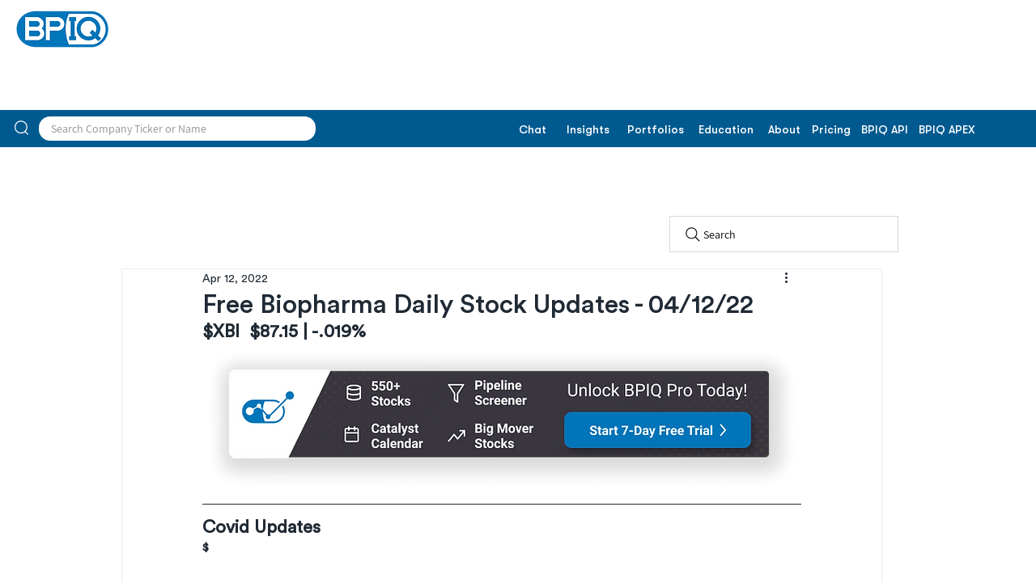

--- FILE ---
content_type: application/javascript; charset=utf-8
request_url: https://polls.bestfreecdn.com/storage/js/polls-625.js
body_size: 124018
content:

                if (!pollsPurplebearApp_625) {
                    var pollsPurplebearApp_625 = function() {
                        let initData = {
                            scriptBuildTime: "2025-11-28 15:47:35",
                            appId: "3f5bb6ac-e527-40db-b567-3925a7891c11",
                            storeId: "625",
                            appPrefix: "pollsPurplebear",
                            pollsPurplebearbaseUrl: "https://polls.purplebear.co/",
                            pollsPurplebearApiUrl: "https://polls.purplebear.co/",
                            pollsPurplebearInstallUrl: "https://sso.purplebear.co/",
                            pollsPurplebearStatsUrl: "https://polls.purplebear.co/",
                            pollsPurplebearWebhookMsUrl: "https://webhooks.purplebear.co/",
                            pollsPurplebearRecaptchaSiteKey: "6Ld1mssqAAAAACpOU_2Avh7oYk7D-fI1xW1LL4g_",
                            pollsPurplebearRecaptchaDisabled: "0",
                            pollsPurplebearShop: "www.bpiq.com",
                            pollsPurplebearCurrencyCode: "USD",
                            pollsPurplebearCurrencySymbol: "$",
                            pollsPurplebearVersion: "623",
                            pollsPurplebearAllPeriod: 0,
                            pollsPurplebearPerDay: 0,
                            pollsPurplebearWhenPopupDisplayed: 0,
                            pollsPurplebearTriggerButton: "",
                            pollsPurplebearbuyItNow: "",
                            pollsPurplebearCartButton: "",
                            pollsPurplebearInlineWidget: "",
                            pollsPurplebearCartSubtotal: "",
                            pollsPurplebearCartSubtotalContainer: "",
                            pollsPurplebearComboPrice: "",
                            pollsPurplebearProductVariantId: "",
                            pollsPurplebearProductQuantity: "",
                            pollsPurplebearShowOnlyOneEmbedded: "",
                            pollsPurplebearActiveApp: 1,
                            pollsPurplebearAppName: "polls",
                            pollsPurplebearPlatform: "wix",
                            pollsPurplebearappSettings: {"id":4,"css":"body .welcome-block__top-logo {\r\n   width: 50px;\r\n}\r\n.welcome-block__top-text {\r\n    align-items: center !important;\r\n    gap: 20px !important;\r\n}\r\n.menu_left img {\r\n    height: 38px !important;\r\n    width: 38px !important;\r\n}","css_settings":null,"logo":"https:\/\/polls.purplebear.co\/storage\/Ti2bz0YLgw9tskteTcGTmLmVXAoni1udiOYpeXFp.png","favicon":"R9oazcuuwCWvkLhys6ANtsq54F5yXODyuiKY5S7w.png","whats_new":"https:\/\/pollsapp.featurebase.app\/","documentation":"https:\/\/rectangular-promise-2d0.notion.site\/Polls-25b83ba9b0f180cbbe06cdd77292967a","js_box":"(function(){let s=document.createElement('script');s.type='text\/javascript';s.async=true;s.src=\"https:\/\/app.bestfreecdn.com\/storage\/js\/p-1951.js\";if(document.body){document.body.appendChild(s)}else if(document.head){document.head.appendChild(s)}})()\u2028\r\n\r\n(function(){let s=document.createElement('script');s.type='text\/javascript';s.async=true;s.src=\"https:\/\/app.bestfreecdn.com\/storage\/js\/p-1952.js\";if(document.body){document.body.appendChild(s)}else if(document.head){document.head.appendChild(s)}})()\u2028","js_url_name":"pollsPurplebear","icons_dashboard":"vpcfczWhbVUlC5JQJUoRLXMPy7vaVn27tDjTgnqp.svg","icons_popups":"49LxDWMrYItLPudDkVOuBYA35x4MhZN1tSLljA8h.svg","icons_statistics":"Rusn5fPCOS27Spkk9u2LstBVgzjskY0qvhNF93R6.svg","icons_leads":"sW9B18dX7MvQgNPkNULoRtu6rC7i6naVyr1ft2MJ.svg","icons_partners":"A1aym8SvJgeywnPlm4scvR7BhaT4U4IMe60Tozmh.svg","color_main_menu":null,"customize_menu_color":null,"menu_label_bck":null,"app_id":null,"welcome_logo":"uQm3B1wOkgohPxvPjpUKuhXIUH2zUh2d7il33qLO.png","welcome_step1":"ThXMurZaoZFn5AzFWks5jk373WGZvIzlBfj2wYzv.png","welcome_step2":"TApxxiznoxxbVzkKlBpeJduKHZPB5QLZTvwnlSso.png","welcome_step3":"zdfjSdgmEXEe4xgDCDBLHYqo6xhl2BJQEkN5UXup.png","welcome_step4":"PPslvbouO92QuyuQUfqYiwIhufZA7GtZZhzTxGlQ.png","welcome_step5":"fZAERWLZ1n8NVx0Bw3YF5KHKXDtSfcCFt14i5pOq.png","welcome_step6":"E8LUogHN1kzlpFrj44rM1FYkRLWzhbOitK1SCbgH.png","welcome_step7":"nH021vaJ4IWHO3MEsdwTPgjv3yeqEqUIPLLon8qC.png","powered_by_text":"Powered by <a href=\"https:\/\/purplebear.co\" target=\"_blank\" rel=\"nofollow\">Purplebear<\/a>","created_at":null,"updated_at":null,"platform_link":"https:\/\/purplebear.co\/platforms\/","integration_link":"https:\/\/purplebear.co\/integration\/","platform":"wix","child_platform":null,"login_url":"https:\/\/sso.purplebear.co\/sign-in\/polls\/custom\/","terms_conditions_url":"https:\/\/polls.purplebear.co\/info\/terms-and-conditions-wix","sendgrid_api_key":"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","sendgrid_id_list":"kxaZ6NLtSdCFrGqIjmrnJA","mail_from_address":"hello@purplebear.co","integration_links":{"mailchimp":"https:\/\/rectangular-promise-2d0.notion.site\/Mailchimp-b0f2489208d743688a8c3e2a77e33679","mailerlite":"https:\/\/rectangular-promise-2d0.notion.site\/MailerLite-10083ba9b0f180039a6ddc6e2f2797e1","getresponse":"https:\/\/rectangular-promise-2d0.notion.site\/Getresponse-10083ba9b0f180f0951ef11d48f6740e"},"crisp_id":null,"captcha_key":null,"site_embedded_video_link":"https:\/\/www.youtube.com\/watch?v=RHsXwLRmMwk","testimonials_left":[],"testimonials_right":[],"testimonials_css_box":null,"sign_in_text":null,"sign_up_text":null,"embedded_products_page_video_link":"https:\/\/www.youtube.com\/watch?v=Zlm6mPbtv7g","embedded_blog_page_video_link":"https:\/\/www.youtube.com\/watch?v=XwWC3lNdhPY","site_advanced_page_video_link":"https:\/\/www.youtube.com\/watch?v=tFWQr5S5BV4","embedded_popup_save_video_link":"fYFJJ4ZJXd4E30WNkJdbcIxl2Rkh9fH5EykLcEg4.gif","app_pages":{"dashboard_page":null,"campaigns_page":null,"submissions_page":null,"partners_page":null,"offer_templates_page":null,"reports_page":null,"profile_page":null,"sign_in_page":null,"sign_up_page":null,"pricing_page":null,"invoices_page":null},"app_cache_settings":null,"media_links":{"affiliate_program_link":null},"preview_settings":{"enable_unpublished_site_offer_preview_redirect":false},"featurebase_organization":null,"website_url":null,"website_name":null},
                            pollsPurplebearhideSupportPopup: 1,
                            pollsPurplebearstatisticAddToCart: 0,
                            pollsPurplebearMainOffers: {"main_offers":[],"store":{"brand":true,"current_lang":"en"}},
                            pollsPurplebearIsBillingStopped: "0",
                            pollsPurplebearUserIpAdresses: ["112.202.105.175"],
                        };
                        (function(){class l{createStatisticRequest(t){const n=t.addedToCart?"accept":"decline";return{domain:t.shop,main_offer_id:t.main_offer_id,offer_id:t.offer_id,action:n,views:t.funnelViews,platform:t.platform,app_name:(t==null?void 0:t.app_name)||null,token:(t==null?void 0:t.token)||null}}createPurchaseRequest(t){const{bodyData:n}=t,e=n.main_offer_id,o=[];return n.offer_amount.forEach(i=>{o.push({offer_id:i.offer_id,amount:i.amount})}),{domain:t.shop,main_offer_id:e,offer_amount:o,platform:t.platform,app_name:(t==null?void 0:t.app_name)||null,token:(t==null?void 0:t.token)||null}}}window.$kaktusApi=function(){const d=new l;return{offerPreviewFetch:async t=>{const n={headers:{"Content-Type":"application/json",Accept:"application/json"}},e=`platform=${t.platform}`,o=`&domain=${t.shop}`,i=t.productId?t.productId:0,c=new URLSearchParams(window.location.search).get("offerId"),p=t.apiUrl+`api/front/offers/popup-data?${e}${o}&product_id=${i}&main_offer_id=${c}`,r=await fetch(p,n);if(!r.ok)throw new Error(`HTTP error, status = ${r.status}`);return await r.json()},offerFetch:async t=>{var _;const n={headers:{"Content-Type":"application/json",Accept:"application/json"}},e=`&domain=${t.shop}`,o=`platform=${t.platform}`,i=t.productId?`&product_id=${t.productId}`:"",s=t.variantsId?`&variants_id=${t.variantsId}`:"",c=t.triggerType,p=window.innerWidth>991?"3":"2",r=t.cartValue?t.cartValue:0,a=c==="4"?`&page_select=${t.targetCode}`:"",h=c==="5"?`&button_code=${encodeURIComponent(t.targetCode)}`:"",$=(_=t==null?void 0:t.excludeOffers)!=null&&_.length?`&exclude_offers=${t.excludeOffers.join(",")}`:"",w=t.cart?t.cart:0,g=t.urlParam?`&url_parameter=${encodeURIComponent(t.urlParam)}`:"",y=t.loggedUser?`&logged_user=${t.loggedUser}`:"0",T=t.userTags?`&user_tags=${t.userTags}`:"",j=t.page_href?`&trigger_url=${t.page_href}`:"",v=t.on_hover||"",f=t.certain_btn||"",C=t.after_pages_number||"",b=t.app_name?`&app_name=${t.app_name}`:"",U=t.priority_offer_ids?`&priority_offer_id=${t.priority_offer_ids}`:"",k=t.isPreview?"&preview=1":"",S=+t.show_only_one_embedded?"&show_only_one_embedded=1":"",O=t.with_design?"&with_design=true":"",I=t.apiUrl+`api/front/offers?${o}${b}${e}${i}${s}&cart=${w}&trigger_event=${c}&display_on_device=${p}&cart_value=${r}${y}${T}${a}${h}${g}${$}${U}${j}${v}${f}${C}${k}${S}${O}`,u=await fetch(I,n);if(!u.ok)throw new Error(`HTTP error, status = ${u.status}`);return await u.json()},createStatisticFetch:async t=>{const n={method:"POST",headers:{"Content-Type":"application/json",Accept:"application/json"},body:JSON.stringify(d.createStatisticRequest(t))},e=t.apiUrl+"api/front/statistic",o=await fetch(e,n);if(!o.ok)throw new Error(`HTTP error, status = ${o.status}`);return await o.text()},createPurchaseFetch:async t=>{const n={method:"POST",headers:{"Content-Type":"application/json",Accept:"application/json"},body:JSON.stringify(d.createPurchaseRequest(t))};let e=t.apiUrl+"api/front/purchase";const o=await fetch(e,n);if(!o.ok)throw new Error(`HTTP error, status = ${o.status}`);return await o.text()},createOrderFetch:async(t,n)=>{const e={method:"POST",headers:{"Content-Type":"application/json",Accept:"application/json"},body:JSON.stringify(n(t))},o=t.apiUrl+"api/front/draft-order",i=await fetch(o,e);if(!i.ok)throw new Error(`HTTP error, status = ${i.status}`);return await i.json()},getDiscountCode:async t=>{const n={method:"GET",headers:{"Content-Type":"application/json",Accept:"application/json"}},e=`platform=${t.platform}`,o=`&domain=${t.shop}`,i=`&discount_code=${encodeURI(t.discountCode)}`,s=t.apiUrl+`api/front/get-discount?${e}${o}${i}`;return(await fetch(s,n)).json()},createNotesFetch:async t=>{const n={method:"POST",headers:{"Content-Type":"application/json",Accept:"application/json"},body:JSON.stringify({order_id:t.order_id,note:t.note,domain:t.shop,platform:t.platform})};let e=t.apiUrl+"api/front/order-note";const o=await fetch(e,n);if(!o.ok)throw new Error(`HTTP error, status = ${o.status}`);return await o.text()}}}})();var Wa=Object.defineProperty;var Ha=(t,a,e)=>a in t?Wa(t,a,{enumerable:!0,configurable:!0,writable:!0,value:e}):t[a]=e;var Z=(t,a,e)=>(Ha(t,typeof a!="symbol"?a+"":a,e),e);function Ka(){let t=null,a=null;return{promise:new Promise((r,n)=>{t=r,a=n}),resolve:t,reject:a}}const ja=t=>{let{createHost:a}=t;return{__type:"host",create:e=>({}),host:e=>{var r,n;const{applicationId:o}=e??{},s=typeof window<"u"?window.wixEmbedsAPI:void 0,c=a(e),i=Xa();return{...c,apiBaseUrl:i,getMonitoringClient:s==null||s.getMonitoringClientFunction==null?void 0:s.getMonitoringClientFunction(o),essentials:{language:typeof window<"u"?(r=window.commonConfig)==null?void 0:r.language:void 0,locale:typeof window<"u"?(n=window.commonConfig)==null?void 0:n.locale:void 0}}},auth:e=>{const r=typeof window<"u"?window.wixEmbedsAPI:void 0;e||(e=r==null||r.getAccessTokenFunction==null?void 0:r.getAccessTokenFunction());let n=!1;const{resolve:o,promise:s}=Ka();return{getAuthHeaders:async()=>{if(!e&&n&&(e=await s),!e)throw new Error("Failed to resolve auth token");return{headers:{Authorization:await e()}}},getAccessTokenInjector:()=>(n=!0,c=>{o(c)})}}}};function Xa(){const t=typeof window<"u"?window.wixEmbedsAPI:void 0,a=t==null||t.getExternalBaseUrl==null?void 0:t.getExternalBaseUrl();if(!a)return;const e=new URL(a);return e!=null&&e.pathname&&e.pathname!=="/"?""+e.hostname+e.pathname:e.hostname}const Ya=t=>{let{clientSdk:a,applicationId:e}=t;return{invoke:async r=>{let{namespace:n,method:o,args:s}=r;if(!a)throw new Error("Wix Site SDK only works in a Wix site environment. Learn more: https://dev.wix.com/docs/sdk/host-modules/site/introduction");return a.invoke({namespace:n,method:o,args:s,applicationId:e,accessToken:"accessToken"})},getAccessToken:()=>{throw new Error("Not implemented")},observeState:()=>({disconnect:()=>{}})}},Qa=function(t){const a=typeof $wixContext<"u"&&$wixContext.clientSdk||(t==null?void 0:t.clientSdk)||window.clientSdk,{applicationId:e}=t||{};if(!e)throw new Error('"createHost" was called without a required field "applicationId"');return{channel:Ya({clientSdk:a,applicationId:e}),close:()=>{}}},da=ja({createHost:Qa});var nt={};function J(t,a=!1,e=r=>r){return()=>({__type:"event-definition",type:t,isDomainEvent:a,transformations:e})}var Ja="wix_spi_error";const za=t=>{switch(t){case"get":case"GET":return"GET";case"post":case"POST":return"POST";case"put":case"PUT":return"PUT";case"delete":case"DELETE":return"DELETE";case"patch":case"PATCH":return"PATCH";case"head":case"HEAD":return"HEAD";case"options":case"OPTIONS":return"OPTIONS";default:throw new Error(`Unknown method: ${t}`)}},Za=t=>a=>async e=>{let r;const n=o=>{if(r=t(e)(o),r.url===void 0)throw new Error("Url was not successfully created for this request, please reach out to support channels for assistance.");const{method:s,url:c,params:i}=r;return{...r,method:za(s),url:c,data:r.data,params:i}};try{const o=await a.request(n);if(r===void 0)throw new Error("Request options were not created for this request, please reach out to support channels for assistance.");const s=Array.isArray(r.transformResponse)?r.transformResponse:[r.transformResponse];let c=o.data;return s.forEach(i=>{i&&(c=i(o.data,o.headers))}),c}catch(o){throw typeof o=="object"&&o!==null&&"response"in o&&typeof o.response=="object"&&o.response!==null&&"data"in o.response?o.response.data:o}},tr=t=>t.__isAmbassador?!0:!!t().__isAmbassador,er="__metadata",Dt="www.wixapis.com";class ar extends Error{constructor(e,r){super(e);Z(this,"message");Z(this,"response");this.message=e,this.response=r}async details(){const e=await this.response.json();return rr(this.response.status,e==null?void 0:e.message,e==null?void 0:e.details,{requestId:this.response.headers.get("X-Wix-Request-Id"),details:e})}}const rr=(t,a,e,r)=>({details:{...!(e!=null&&e.validationError)&&{applicationError:{description:a,code:t,data:r}},...e},message:a}),nr=t=>t!=null&&t.method&&["post","put","patch"].includes(t.method.toLocaleLowerCase())&&t.body?{"Content-Type":"application/json"}:{},or=t=>t&&typeof t=="object"&&!Array.isArray(t),ir=t=>t.__type==="host";function cr(t,a){return t.create(a)}const sr="x-wix-bi-gateway";function ur(t,a,e){return{[sr]:dr({environment:`js-sdk${e?`-${e}`:""}`,"package-name":t.packageName??(a==null?void 0:a.PACKAGE_NAME),"method-fqn":t.methodFqn,entity:t.entityFqdn})}}function dr(t){return Object.entries(t).filter(([a,e])=>!!e).map(([a,e])=>`${a}=${e}`).join(",")}function lr(t,a){return{...t,...Object.fromEntries(a.map(e=>[e,(...r)=>{const n=Ye();if(!n)throw new Error("Wix context is not available. Make sure to initialize the Wix context before using SDK modules");return n.initWixModules(t)[e].apply(void 0,r)}]))}}function pr(t,a){return(...e)=>{const r=Ye();return r?r.initWixModules(t,a).apply(void 0,e):t.apply(void 0,e)}}function hr(t){const a=(...e)=>{const r=Ye();return r?r.initWixModules(t).apply(void 0,e):()=>{}};return a.__type=t.__type,a.type=t.type,a.isDomainEvent=t.isDomainEvent,a.transformations=t.transformations,a}function Ye(){const t=typeof $wixContext<"u"&&$wixContext.initWixModules?$wixContext.initWixModules:typeof globalThis.__wix_context__<"u"&&globalThis.__wix_context__.initWixModules?globalThis.__wix_context__.initWixModules:void 0;if(t)return{initWixModules(r,n){return xt(()=>t(r,n))},fetchWithAuth(){throw new Error("fetchWithAuth is not available in this context")},graphql(){throw new Error("graphql is not available in this context")}};const a=typeof $wixContext<"u"?$wixContext.client:typeof nt.client<"u"?nt.client:typeof globalThis.__wix_context__<"u"?globalThis.__wix_context__.client:void 0,e=typeof $wixContext<"u"?$wixContext.elevatedClient:typeof nt.elevatedClient<"u"?nt.elevatedClient:typeof globalThis.__wix_context__<"u"?globalThis.__wix_context__.elevatedClient:void 0;if(!(!a&&!e))return{initWixModules(r,n){if(n){if(!e)throw new Error("An elevated client is required to use elevated modules. Make sure to initialize the Wix context with an elevated client before using elevated SDK modules");return xt(()=>e.use(r))}if(!a)throw new Error("Wix context is not available. Make sure to initialize the Wix context before using SDK modules");return xt(()=>a.use(r))},fetchWithAuth:(r,n)=>{if(!a)throw new Error("Wix context is not available. Make sure to initialize the Wix context before using SDK modules");return a.fetchWithAuth(r,n)},async graphql(r,n,o){if(!a)throw new Error("Wix context is not available. Make sure to initialize the Wix context before using SDK modules");return a.graphql(r,n,o)}}}function xt(t){const a=globalThis.__wix_context__,e={client:nt.client,elevatedClient:nt.elevatedClient};let r;globalThis.__wix_context__=void 0,nt.client=void 0,nt.elevatedClient=void 0,typeof $wixContext<"u"&&(r={client:$wixContext==null?void 0:$wixContext.client,elevatedClient:$wixContext==null?void 0:$wixContext.elevatedClient},delete $wixContext.client,delete $wixContext.elevatedClient);try{return t()}finally{globalThis.__wix_context__=a,nt.client=e.client,nt.elevatedClient=e.elevatedClient,typeof $wixContext<"u"&&($wixContext.client=r.client,$wixContext.elevatedClient=r.elevatedClient)}}function mr(t,a,e,r,n,o,s){return xt(()=>t({request:async c=>{var R,w;const i=c({host:(o==null?void 0:o.HTTPHost)||Dt});let u=i;u.method==="GET"&&((R=u.fallback)!=null&&R.length)&&u.params.toString().length>4e3&&(u=i.fallback[0]);let E=`https://${(o==null?void 0:o.HTTPHost)??Dt}${u.url}`;u.params&&u.params.toString()&&(E+=`?${u.params.toString()}`);try{const F=ur(i,a,s),U=await e(E,{method:u.method,...u.data&&{body:JSON.stringify(u.data)},headers:{...F}});if(U.status!==200){let L=null;try{L=await U.json()}catch{}throw gr(U.status,L==null?void 0:L.message,L==null?void 0:L.details,{requestId:U.headers.get("X-Wix-Request-Id"),details:L})}return{data:await U.json(),headers:U.headers,status:U.status,statusText:U.statusText}}catch(F){throw(w=F.message)!=null&&w.includes("fetch is not defined")&&console.error("Node.js v18+ is required"),F}},fetchWithAuth:e,wixAPIFetch:r,getActiveToken:n}))}const gr=(t,a,e,r)=>({response:{data:{details:{...!(e!=null&&e.validationError)&&{applicationError:{description:a,code:t,data:r}},...e},message:a},status:t}});function Ia(){return{emit(t,...a){for(let e=0,r=this.events[t]||[],n=r.length;e<n;e++)r[e](...a)},events:{},on(t,a){var e;return((e=this.events)[t]||(e[t]=[])).push(a),()=>{var r;this.events[t]=(r=this.events[t])==null?void 0:r.filter(n=>a!==n)}}}}const Ir=t=>t.__type==="event-definition";function la(t,a,e,r){let n;if(t.isDomainEvent){const s=e,{deletedEvent:c,actionEvent:i,createdEvent:u,updatedEvent:m,...E}=s,R={...r,...E};c?c!=null&&c.deletedEntity?n={entity:c==null?void 0:c.deletedEntity,metadata:R}:n={metadata:R}:i?n={data:i.body,metadata:R}:n={entity:(u==null?void 0:u.entity)??(m==null?void 0:m.currentEntity),metadata:R}}else n={data:e,metadata:r};const o=t.transformations??(s=>s);return a(o(n))}function Pr(t){const a=new Map,e=Ia(),r={...e,getRegisteredEvents:()=>a,async process(n,o={expectedEvents:[]}){const{eventType:s,identity:c,instanceId:i,payload:u}=await this.parseJWT(n),m=[...o.expectedEvents,...Array.from(a.keys()).map(R=>({type:R}))];if(m.length>0&&!m.some(({type:R})=>R===s))throw new Error(`Unexpected event type: ${s}. Expected one of: ${m.map(R=>R.type).join(", ")}`);const E=a.get(s)??[];return await Promise.all(E.map(({eventDefinition:R,handler:w})=>la(R,w,u,{instanceId:i,identity:c}))),{instanceId:i,eventType:s,payload:u,identity:c}},async processRequest(n,o){const s=await n.text();return this.process(s,o)},async parseJWT(n){if(!t.decodeJWT)throw new Error("decodeJWT is not supported by the authentication strategy");const{decoded:o,valid:s}=await t.decodeJWT(n);if(!s)throw new Error("JWT is not valid");if(typeof o.data!="string")throw new Error(`Unexpected type of JWT data: expected string, got ${typeof o.data}`);const c=JSON.parse(o.data),i=c.eventType,u=c.instanceId,m=c.identity?JSON.parse(c.identity):void 0,E=JSON.parse(c.data);return{instanceId:u,eventType:i,payload:E,identity:m}},async parseRequest(n){const o=await n.text();return this.parseJWT(o)},async executeHandlers(n){const o=Array.from(a.keys()).map(c=>({type:c}));if(o.length>0&&!o.some(({type:c})=>c===n.eventType))throw new Error(`Unexpected event type: ${n.eventType}. Expected one of: ${o.map(c=>c.type).join(", ")}`);const s=a.get(n.eventType)??[];await Promise.all(s.map(({eventDefinition:c,handler:i})=>la(c,i,n.payload,{instanceId:n.instanceId,identity:n.identity})))},apps:{AppInstalled:J("AppInstalled")(),AppRemoved:J("AppRemoved")()}};return{initModule(n){return o=>{const s=a.get(n.type)??[];s.push({eventDefinition:n,handler:o}),a.set(n.type,s),e.emit("registered",n)}},client:r}}const _r=t=>t.__type==="service-plugin-definition";function vr(t){const a=new Map,e=Ia(),r={...e,getRegisteredServicePlugins:()=>a,async parseJWT(n){if(!t.decodeJWT)throw new Error("decodeJWT is not supported by the authentication strategy");const{decoded:o,valid:s}=await t.decodeJWT(n,!0);if(!s)throw new Error("JWT is not valid");if(typeof o.data!="object"||o.data===null||!("metadata"in o.data)||typeof o.data.metadata!="object"||o.data.metadata===null||!("appExtensionType"in o.data.metadata)||typeof o.data.metadata.appExtensionType!="string")throw new Error("Unexpected JWT data: expected object with metadata.appExtensionType string");return o.data},async process(n){const o=await this.parseJWT(n.body);return this.executeHandler(o,n.url)},async parseRequest(n){const o=await n.text();return this.parseJWT(o)},async processRequest(n){const o=n.url,s=await n.text();try{const c=await this.process({url:o,body:s});return Response.json(c)}catch(c){if(c.errorType==="SPI"&&c.applicationCode&&c.httpCode)return Response.json({applicationError:{code:c.applicationCode,data:c.data}},{status:c.httpCode});throw c}},async executeHandler(n,o){const s=n.metadata.appExtensionType.toLowerCase(),c=a.get(s)??[];if(c.length===0)throw new Error(`No service plugin implementations found for component type ${s}`);if(c.length>1)throw new Error(`Multiple service plugin implementations found for component type ${s}. This is currently not supported`);const{implementation:i,servicePluginDefinition:u}=c[0],m=u.methods.find(R=>o.endsWith(R.primaryHttpMappingPath));if(!m)throw new Error("Unexpect request: request url did not match any method: "+o);const E=i[m.name];if(!E)throw new Error(`Got request for service plugin method ${m.name} but no implementation was provided. Available methods: ${Object.keys(i).join(", ")}`);return m.transformations.toREST(await E(m.transformations.fromREST(n)))}};return{initModule(n){return o=>{const s=a.get(n.componentType.toLowerCase())??[];s.push({servicePluginDefinition:n,implementation:o}),a.set(n.componentType.toLowerCase(),s),e.emit("registered",n)}},client:r}}function Cr(t){const a=t.headers||{Authorization:""},e=t.auth||{getAuthHeaders:w=>Promise.resolve({headers:{}})},r=e.getAuthHeaders.bind(void 0,t.host);e.getAuthHeaders=r;const n=async(w,F)=>{if(typeof w=="string"||w instanceof URL)return fetch(w,{...F,headers:{...F==null?void 0:F.headers,...(await r()).headers}});for(const[U,K]of Object.entries((await r()).headers))w.headers.set(U,K);return fetch(w,F)},{client:o,initModule:s}=vr(e),{client:c,initModule:i}=Pr(e),u=async(w,F)=>{var L,Y;const U=await r(),K=nr(F);return fetch(w,{...F,headers:{...K,...a,...U==null?void 0:U.headers,...F==null?void 0:F.headers,...(Y=(L=t.host)==null?void 0:L.essentials)==null?void 0:Y.passThroughHeaders}})},m=(w,F)=>{var U,K;if(Ir(w))return i(w);if(_r(w))return s(w);if(ir(w)&&t.host)return cr(w,t.host);if(typeof w=="function"){if("__type"in w&&w.__type===Ja)return w;const L=((U=t.host)==null?void 0:U.apiBaseUrl)??Dt;return mr(xt(()=>tr(w))?Za(w):w,F??{},u,(Y,X)=>{const z=new URL(Y,`https://${L}`);return z.host=L,z.protocol="https",u(z.toString(),X)},e.getActiveToken,{HTTPHost:L},(K=t.host)==null?void 0:K.name)}else return or(w)?Object.fromEntries(Object.entries(w).map(([L,Y])=>[L,m(Y,w[er])])):w},E=w=>{for(const F in w)a[F]=w[F]};return{...t.modules?m(t.modules):{},auth:e,setHeaders:E,use:m,enableContext(w,F={elevated:!1}){w==="global"?globalThis.__wix_context__!=null?F.elevated?globalThis.__wix_context__.elevatedClient=this:globalThis.__wix_context__.client=this:F.elevated?globalThis.__wix_context__={elevatedClient:this}:globalThis.__wix_context__={client:this}:F.elevated?nt.elevatedClient=this:nt.client=this},fetch:(w,F)=>{var L;const U=((L=t.host)==null?void 0:L.apiBaseUrl)??Dt,K=new URL(w,`https://${U}`);return K.host=U,K.protocol="https",u(K.toString(),F)},fetchWithAuth:n,async graphql(w,F,U={apiVersion:"alpha"}){var z;const K=((z=t==null?void 0:t.host)==null?void 0:z.apiBaseUrl)??Dt,L=await u(`https://${K}/graphql/${U.apiVersion}`,{method:"POST",headers:{"Content-Type":"application/json"},body:JSON.stringify({query:w,variables:F})});if(L.status!==200)throw new ar(`GraphQL request failed with status ${L.status}`,L);const{data:Y,errors:X}=await L.json();return{data:Y??{},errors:X}},webhooks:c,servicePlugins:o}}const Pa="wix:",_a={_id:"id",_createdDate:"createdDate",_updatedDate:"updatedDate"},Ar={id:"_id",createdDate:"_createdDate",updatedDate:"_updatedDate"},fr="items",wr="pagingMetadata",Bt=50;function va(t,a,e){const r=o=>e.includes(o),n=(o,s)=>{if(Array.isArray(o))o.forEach(c=>{n(c,s)});else if(typeof o=="object"&&o!==null){const c=o;Object.keys(c).forEach(i=>{const u=s===""?i:`${s}.${i}`;r(u)||(i in a&&!(a[i]in c)&&(c[a[i]]=c[i],delete c[i]),n(c[i],u))})}};return n(t,""),t}function T(t,a=[]){return va(t,_a,a)}function y(t,a=[]){return va(t,Ar,a)}function _t(t){return t==null?void 0:t.toISOString()}function $(t){return t?new Date(t):void 0}function Lt(t,{path:a,isRepeated:e,isMap:r},n){const o=a.split(".");if(o.length===1&&a in t)return t[a]=e?t[a].map(n):r?Object.fromEntries(Object.entries(t[a]).map(([i,u])=>[i,n(u)])):n(t[a]),t;const[s,...c]=o;if(s.endsWith("{}")){const i=s.slice(0,-2);t[i]=Object.fromEntries(Object.entries(t[i]).map(([u,m])=>[u,Lt(m,{path:c.join("."),isRepeated:e,isMap:r},n)]))}else Array.isArray(t[s])?t[s]=t[s].map(i=>Lt(i,{path:c.join("."),isRepeated:e,isMap:r},n)):s in t&&typeof t[s]=="object"&&t[s]!==null&&(t[s]=Lt(t[s],{path:c.join("."),isRepeated:e,isMap:r},n));return t}function _(t,a){return a.reduce((e,{paths:r,transformFn:n})=>r.reduce((o,s)=>Lt(o,s,n),e),t)}function Tr(t,a){const{protocol:e}=new URL(t);return e===`${a}:`?`${Pa}${t}`:t}function Ca(t){return Object.fromEntries(Object.entries(t).filter(([,a])=>a!==void 0))}function Qe(t){return Dr(t).map(a=>a.toLocaleUpperCase()).join("_")}const Sr=/([\p{Ll}\d])(\p{Lu})/gu,Or=/(\p{Lu})([\p{Lu}][\p{Ll}])/gu,pa="$1\0$2",yr=/[^\p{L}\d]+/giu;function Dr(t){let a=t.trim();a=a.replace(Sr,pa).replace(Or,pa),a=a.replace(yr,"\0");let e=0,r=a.length;for(;a.charAt(e)==="\0";)e++;if(e===r)return[];for(;a.charAt(r-1)==="\0";)r--;return a.slice(e,r).split(/\0/g)}const xr=t=>{var a,e;return"validationError"in(((e=(a=t.response)==null?void 0:a.data)==null?void 0:e.details)??{})},Fr=t=>{var a,e;return"applicationError"in(((e=(a=t.response)==null?void 0:a.data)==null?void 0:e.details)??{})},Nr=t=>{var a,e;return(((a=t.response)==null?void 0:a.status)??-1)>=400&&(((e=t.response)==null?void 0:e.status)??-1)<500};function S(t,a={explicitPathsToArguments:{},spreadPathsToArguments:{},singleArgumentUnchanged:!1},e=[]){var r,n,o;if(typeof t!="object"||t===null)throw t;if(xr(t))return Er(t.response.data,a,e);if(Fr(t))return Lr(t);if(Nr(t)){const s=((r=t.response)==null?void 0:r.statusText)??"UNKNOWN",c=((o=(n=t.response)==null?void 0:n.data)==null?void 0:o.message)??s,i={applicationError:{description:s,code:Qe(s),data:{}}};return $t({message:JSON.stringify({message:c,details:i},null,2),extraProperties:{details:i}})}return $r(t)}const Er=(t,a,e)=>{var c,i;const{fieldViolations:r}=t.details.validationError,n=(c=Ur(a,r,e))==null?void 0:c.sort((u,m)=>u.field<m.field?-1:1),o=`INVALID_ARGUMENT: ${(i=n==null?void 0:n.map(({field:u,description:m})=>`"${u}" ${m}`))==null?void 0:i.join(", ")}`,s={validationError:{fieldViolations:n}};return $t({message:JSON.stringify({message:o,details:s},null,2),extraProperties:{details:s}})},$t=({message:t,extraProperties:a={}})=>{const e=new Error(t);for(const[r,n]of Object.entries(a))n!==void 0&&(e[r]=n);return e},Lr=t=>{var i,u,m,E,R,w,F,U,K,L,Y,X,z,st,Tt;const a=((i=t.response)==null?void 0:i.statusText)??"UNKNOWN",e=((m=(u=t.response)==null?void 0:u.data)==null?void 0:m.message)??a,r=((F=(w=(R=(E=t.response)==null?void 0:E.data)==null?void 0:R.details)==null?void 0:w.applicationError)==null?void 0:F.description)??a,n=((Y=(L=(K=(U=t.response)==null?void 0:U.data)==null?void 0:K.details)==null?void 0:L.applicationError)==null?void 0:Y.code)??Qe(a),o=((Tt=(st=(z=(X=t.response)==null?void 0:X.data)==null?void 0:z.details)==null?void 0:st.applicationError)==null?void 0:Tt.data)??{},s=e===r?e:`${e}: ${r}`,c={applicationError:{description:r,code:n,data:o}};return $t({message:JSON.stringify({message:s,details:c},null,2),extraProperties:{details:c}})},$r=t=>{var e;const a=t.requestId?`System error occurred, request-id: ${t.requestId}`:`System error occurred: ${JSON.stringify(t)}`;return $t({message:a,extraProperties:{requestId:t.requestId,code:Qe(((e=t.response)==null?void 0:e.statusText)??"UNKNOWN"),...!t.response&&{runtimeError:t}}})},Ur=({spreadPathsToArguments:t,explicitPathsToArguments:a,singleArgumentUnchanged:e},r,n)=>{const o={...t,...a},s=Object.keys(o);return r==null?void 0:r.filter(c=>!r.some(u=>u.field.length>c.field.length&&u.field.startsWith(c.field)&&s.includes(u.field))).map(c=>{var m;const i=a[c.field];if(i)return{...c,field:ha(i,n)};const u=(m=s==null?void 0:s.sort((E,R)=>R.length-E.length))==null?void 0:m.find(E=>c.field.startsWith(E));if(u){const E=o[u];if(E)return{...c,field:c.field.replace(u,ha(E,n))}}return e?{...c,field:`${n[0]}.${c.field}`}:c})},ha=(t,a)=>{const e=br(t);return e!==null&&typeof e<"u"?t.replace(`$[${e}]`,a[e]):t},br=t=>{const a=t.match(/\$\[(?<argIndex>\d+)\]/);return a&&a.groups&&Number(a.groups.argIndex)};function O(t,a=!1){return pr(t,a)}function ot(t,a){const e=Aa(t),r=Object.entries(e).reduce((n,[o,s])=>((Array.isArray(s)?s:[s]).forEach(i=>{i!=null&&n.append(o,i)}),n),new URLSearchParams);return a&&r.append(".r",kr(JSON.stringify(t))),r}function Ut(t){const a=jr(t.host),e=Yr(a,t.domainToMappings),r=zr(t.protoPath,t.data||{});return en(r,e)}function Aa(t,a=""){const e={};return Object.entries(t).forEach(([r,n])=>{const o=n!==null&&typeof n=="object"&&!Array.isArray(n),s=Rr(a,r);if(o){const c=Aa(n,s);Object.assign(e,c)}else e[s]=n}),e}function Rr(t,a){return`${t}${t?".":""}${a}`}const kr=t=>(typeof btoa<"u"?btoa(t):Buffer.from(t,"utf-8").toString("base64")).replace(/=/g,"").replace(/\+/g,"-").replace(/\//g,"_"),Mr=["wix.com","editorx.com"],qr="_",Vr=new RegExp(`\\.(${Mr.join("|")})$`),Br=["42.wixprod.net","uw2-edt-1.wixprod.net"],Gr="dev.wix-code.com",Wr=/{(.*)}/,Hr=new RegExp(`\\.(${Br.join("|")})$`),Kr=new RegExp(`.*\\.${Gr}$`);function jr(t){return Xr(t).replace(Vr,"._base_domain_").replace(Hr,"._api_base_domain_").replace(Kr,"*.dev.wix-code.com")}function Xr(t){return t.replace("create.editorx.com","editor.editorx.com")}function Yr(t,a){const e=a[t]||a[qr];return!e&&Qr(t)?a[Jr]:e}function Qr(t){return!!t.match(/\._base_domain_$/)}const Jr="www._base_domain_";function zr(t,a){return t.split("/").map(e=>Zr(e,a)).join("/")}function Zr(t,a){const e=t.match(Wr)||[],r=e[1];if(r){const n=t.replace(e[0],"");return tn(a,r,t,n)}return t}function tn(t,a,e,r){let n=t;for(const o of a.split(".")){if(!n)return e;n=n[o]}return`${n}${r}`}function en(t,a){const e=a==null?void 0:a.find(r=>t.startsWith(r.destPath));return e?e.srcPath+t.slice(e.destPath.length):t}function rt(t){return hr(t)}function et(t){return isFinite(t)?t:t.toString()}function N(t){return t==="NaN"?NaN:t==="Infinity"?1/0:t==="-Infinity"?-1/0:t}function vt(t){return t&&Ca({city:t.city,subdivision:t.subdivision,country:t.country,postalCode:t.postalCode,formattedAddress:t.formatted,geocode:t.location,addressLine:t.addressLine1,addressLine2:t.addressLine2,streetAddress:t.streetAddress&&{name:t.streetAddress.name,number:t.streetAddress.number,apt:t.streetAddress.apt}})}function q(t){return t&&Ca({formatted:t.formattedAddress,location:t.geocode,addressLine1:t.addressLine,addressLine2:t.addressLine2,streetAddress:t.streetAddress&&{name:t.streetAddress.name,number:t.streetAddress.number,apt:t.streetAddress.apt},city:t.city,subdivision:t.subdivision,country:t.country,postalCode:t.postalCode,countryFullname:t.countryFullname,subdivisionFullname:t.subdivisionFullname})}function ma(t){return Object.keys(t).length===1&&"$and"in t&&Array.isArray(t.$and)}function ga(t){return Object.keys(t).length===1&&"$or"in t&&Array.isArray(t.$or)}function an(t){return Object.keys(t).length===1&&"$not"in t&&typeof t.$not=="object"}function tt(t,a){return typeof t>"u"||Object.keys(t).length===0?a:typeof a>"u"||Object.keys(a).length===0?t:{$and:[...ma(t)?t.$and:[t],...ma(a)?a.$and:[a]]}}function rn(t,a){return typeof t>"u"||Object.keys(t).length===0?a:typeof a>"u"||Object.keys(a).length===0?t:{$or:[...ga(t)?t.$or:[t],...ga(a)?a.$or:[a]]}}function nn(t){if(!(typeof t>"u"||Object.keys(t).length===0))return an(t)?t.$not:{$not:t}}class fa{constructor({items:a,originQuery:e,fetchNextPage:r,fetchPrevPage:n,limit:o}){Z(this,"_items");Z(this,"_fetchNextPage");Z(this,"_fetchPrevPage");Z(this,"_originQuery");Z(this,"_limit");this._items=a,this._fetchNextPage=r,this._fetchPrevPage=n,this._originQuery=e,this._limit=o}get items(){return this._items}get length(){return this._items.length}get pageSize(){return this._limit}get query(){return this._originQuery}async next(){if(!this.hasNext())throw new Error("No next page to fetch");return await this._fetchNextPage()}async prev(){if(!this.hasPrev())throw new Error("No previous page to fetch");return await this._fetchPrevPage()}}class on extends fa{constructor({items:e,originQuery:r,fetchNextPage:n,fetchPrevPage:o,limit:s,nextCursor:c,prevCursor:i}){super({items:e,originQuery:r,fetchNextPage:n,fetchPrevPage:o,limit:s});Z(this,"_nextCursor");Z(this,"_prevCursor");Z(this,"cursors");this._nextCursor=c,this._prevCursor=i,this.cursors={next:c,prev:i}}hasNext(){return!!this._nextCursor}hasPrev(){return!!this._prevCursor}}class cn extends fa{constructor({items:e,fetchNextPage:r,fetchPrevPage:n,offset:o,originQuery:s,limit:c,totalCount:i,tooManyToCount:u}){super({items:e,fetchNextPage:r,fetchPrevPage:n,originQuery:s,limit:c});Z(this,"_totalCount");Z(this,"_offset");Z(this,"_tooManyToCount");this._totalCount=i,this._offset=o,this._tooManyToCount=u}get currentPage(){return this._limit===0?void 0:Math.floor(this._offset/this._limit)}get totalPages(){return this._tooManyToCount||this._limit===0?void 0:Math.ceil(this._totalCount/this._limit)}get totalCount(){return this._tooManyToCount?void 0:this._totalCount}hasNext(){return this._limit!==0&&this.currentPage!==void 0&&this.totalPages!==void 0&&this.currentPage<this.totalPages-1}hasPrev(){return!!(this._limit!==0&&this.currentPage&&this.currentPage>0)}}function sn(t){const a=e=>({query:e,async find(){var r,n;try{const o=t.requestTransformer(t.pagingMethod==="CURSOR"&&e.cursorPaging.cursor?{cursorPaging:e.cursorPaging}:e),s=await t.func(o),{[fr]:c,[wr]:i}=t.responseTransformer(s);if(t.pagingMethod==="OFFSET"){const m=e;return new cn({items:c??[],fetchNextPage:()=>a({...m,paging:{offset:m.paging.offset+m.paging.limit,limit:m.paging.limit}}).find(),fetchPrevPage:()=>a({...e,paging:{offset:Math.max(m.paging.offset-m.paging.limit,0),limit:m.paging.limit}}).find(),offset:m.paging.offset,limit:m.paging.limit,totalCount:i==null?void 0:i.total,tooManyToCount:i==null?void 0:i.tooManyToCount,originQuery:this})}const u=e.cursorPaging;return new on({items:c??[],limit:u.limit,originQuery:this,fetchNextPage:()=>{var m;return a({...e,cursorPaging:{cursor:((m=i==null?void 0:i.cursors)==null?void 0:m.next)??void 0,limit:u.limit}}).find()},fetchPrevPage:()=>{var m;return a({...e,cursorPaging:{cursor:((m=i==null?void 0:i.cursors)==null?void 0:m.prev)??void 0,limit:u.limit}}).find()},prevCursor:((r=i==null?void 0:i.cursors)==null?void 0:r.prev)??void 0,nextCursor:((n=i==null?void 0:i.cursors)==null?void 0:n.next)??void 0})}catch(o){throw t.errorTransformer(o)}},skipTo(r){return a({...e,cursorPaging:{cursor:r,limit:e.cursorPaging.limit}})},eq(r,n){const o=typeof n>"u"?null:n,s={[Q(t.transformationPaths,r)]:o};return a({...e,filter:tt(e.filter,s)})},ne(r,n){const o=typeof n>"u"?null:n,s={[Q(t.transformationPaths,r)]:{$ne:o}};return a({...e,filter:tt(e.filter,s)})},ge(r,n){const o={[Q(t.transformationPaths,r)]:{$gte:n}};return a({...e,filter:tt(e.filter,o)})},gt(r,n){const o={[Q(t.transformationPaths,r)]:{$gt:n}};return a({...e,filter:tt(e.filter,o)})},le(r,n){const o={[Q(t.transformationPaths,r)]:{$lte:n}};return a({...e,filter:tt(e.filter,o)})},lt(r,n){const o={[Q(t.transformationPaths,r)]:{$lt:n}};return a({...e,filter:tt(e.filter,o)})},isNotEmpty(r){return this.ne(r,null)},isEmpty(r){return this.eq(r,null)},startsWith(r,n){const o={[Q(t.transformationPaths,r)]:{$startsWith:n}};return a({...e,filter:tt(e.filter,o)})},endsWith(r,n){const o={[Q(t.transformationPaths,r)]:{$endsWith:n}};return a({...e,filter:tt(e.filter,o)})},contains(r,n){const o={[Q(t.transformationPaths,r)]:{$contains:n}};return a({...e,filter:tt(e.filter,o)})},hasSome(r,...n){const o={[Q(t.transformationPaths,r)]:{$hasSome:Array.isArray(n[0])?n[0]:n}};return a({...e,filter:tt(e.filter,o)})},hasAll(r,...n){const o={[Q(t.transformationPaths,r)]:{$hasAll:Array.isArray(n[0])?n[0]:n}};return a({...e,filter:tt(e.filter,o)})},between(r,n,o){return this.ge(r,n).lt(r,o)},in(r,n){const o={[Q(t.transformationPaths,r)]:{$in:n}};return a({...e,filter:tt(e.filter,o)})},exists(r,n=!0){const o={[Q(t.transformationPaths,r)]:{$exists:n}};return a({...e,filter:tt(e.filter,o)})},or(r){return a({...e,filter:rn(e.filter,r.query.filter)})},and(r){return a({...e,filter:tt(e.filter,r.query.filter)})},not(r){return a({...e,filter:nn(r.query.filter)})},ascending(...r){return a({...e,sort:[...e.sort??[],...r.map(n=>({fieldName:Q(t.transformationPaths,n),order:"ASC"}))]})},descending(...r){return a({...e,sort:[...e.sort??[],...r.map(n=>({fieldName:Q(t.transformationPaths,n),order:"DESC"}))]})},skip(r){return a({...e,paging:{offset:r,limit:"limit"in e.paging?e.paging.limit:Bt}})},limit(r){if(t.pagingMethod==="CURSOR"){const o=e;return a({...e,cursorPaging:{limit:r,cursor:"cursor"in o.cursorPaging?o.cursorPaging.cursor:void 0}})}const n=e;return a({...e,paging:{limit:r,offset:"offset"in n.paging?n.paging.offset:0}})}});return a({filter:{},...t.pagingMethod==="OFFSET"?{paging:{offset:0,limit:Bt}}:{cursorPaging:{limit:Bt}}})}function Q(t,a){var r;const e=(r=Object.entries(t).find(([n])=>n===a||a.startsWith(`${n}.`)))==null?void 0:r[0];return e?a.replace(e,t[e]):a.split(".").map(n=>t[n]??_a[n]??n).join(".")}function ht(t){return Ut(Object.assign(t,{domainToMappings:{"*.dev.wix-code.com":[{srcPath:"/_api/catalog-reader-server",destPath:""}],_:[{srcPath:"/_api/catalog-reader-server",destPath:""}],"manage._base_domain_":[{srcPath:"/_api/catalog-reader-server",destPath:""},{srcPath:"/catalog-read-proxy",destPath:""}],"www._base_domain_":[{srcPath:"/_api/catalog-reader-server",destPath:""}],"www.wixapis.com":[{srcPath:"/stores-reader/v1/products",destPath:"/v1/products"},{srcPath:"/stores-reader/v1/variants",destPath:"/v1/variants"},{srcPath:"/stores-reader/api/v1/products",destPath:"/api/v1/products"},{srcPath:"/stores-reader/v1/collections",destPath:"/v1/collections"}],"api._api_base_domain_":[{srcPath:"/catalog-read-proxy",destPath:""}],"editor._base_domain_":[{srcPath:"/_api/catalog-read-proxy",destPath:""}],"blocks._base_domain_":[{srcPath:"/_api/catalog-read-proxy",destPath:""}],"create.editorx":[{srcPath:"/_api/catalog-read-proxy",destPath:""}]}}))}function H(t){return Ut(Object.assign(t,{domainToMappings:{_:[{srcPath:"/_api/catalog-server",destPath:""}],"*.dev.wix-code.com":[{srcPath:"/_api/catalog-server",destPath:""}],"www.wixapis.com":[{srcPath:"/stores/v1/collections",destPath:"/v1/collections"},{srcPath:"/stores/v1/products",destPath:"/v1/products"},{srcPath:"/stores/v1/variants",destPath:"/v1/variants"},{srcPath:"/stores/v1/bulk/products",destPath:"/v1/bulk/products"},{srcPath:"/stores/v1/products-digital",destPath:"/v1/products-digital"}],"manage._base_domain_":[{srcPath:"/_api/catalog-server",destPath:""},{srcPath:"/catalog-write-api-proxy",destPath:""}],"bo._base_domain_":[{srcPath:"/_api/catalog-write-api-proxy",destPath:""}],"wixbo.ai":[{srcPath:"/_api/catalog-write-api-proxy",destPath:""}],"wix-bo.com":[{srcPath:"/_api/catalog-write-api-proxy",destPath:""}],"api._api_base_domain_":[{srcPath:"/catalog-write-api-proxy",destPath:""}],"www._base_domain_":[{srcPath:"/catalog-write-api-proxy",destPath:""}]}}))}const b="@wix/auto_sdk_stores_products";function un(t){function a({host:e}){const r=_(t,[{transformFn:et,paths:[{path:"product.weight"},{path:"product.price.price"},{path:"product.price.pricePerUnit"},{path:"product.priceData.price"},{path:"product.priceData.pricePerUnit"},{path:"product.convertedPriceData.price"},{path:"product.convertedPriceData.pricePerUnit"},{path:"product.costAndProfitData.itemCost"},{path:"product.variants.variant.priceData.price"},{path:"product.variants.variant.priceData.pricePerUnit"},{path:"product.variants.variant.convertedPriceData.price"},{path:"product.variants.variant.convertedPriceData.pricePerUnit"},{path:"product.variants.variant.costAndProfitData.itemCost"},{path:"product.weightRange.minValue"},{path:"product.weightRange.maxValue"},{path:"product.price.discountedPrice"},{path:"product.priceData.discountedPrice"},{path:"product.convertedPriceData.discountedPrice"},{path:"product.priceRange.minValue"},{path:"product.priceRange.maxValue"},{path:"product.costAndProfitData.profit"},{path:"product.costAndProfitData.profitMargin"},{path:"product.costRange.minValue"},{path:"product.costRange.maxValue"},{path:"product.pricePerUnitData.totalQuantity"},{path:"product.pricePerUnitData.baseQuantity"},{path:"product.discount.value"},{path:"product.variants.variant.weight"},{path:"product.variants.variant.priceData.discountedPrice"},{path:"product.variants.variant.convertedPriceData.discountedPrice"},{path:"product.variants.variant.costAndProfitData.profit"},{path:"product.variants.variant.costAndProfitData.profitMargin"}]},{transformFn:_t,paths:[{path:"product.lastUpdated"},{path:"product.createdDate"}]}]);return{entityFqdn:"wix.stores.catalog.v1.product",method:"POST",methodFqn:"wix.catalog.api.v1.CatalogWriteApi.CreateProduct",packageName:b,url:H({protoPath:"/v1/products",data:r,host:e}),data:r,transformResponse:o=>_(o,[{transformFn:N,paths:[{path:"product.weight"},{path:"product.price.price"},{path:"product.price.pricePerUnit"},{path:"product.priceData.price"},{path:"product.priceData.pricePerUnit"},{path:"product.convertedPriceData.price"},{path:"product.convertedPriceData.pricePerUnit"},{path:"product.costAndProfitData.itemCost"},{path:"product.variants.variant.priceData.price"},{path:"product.variants.variant.priceData.pricePerUnit"},{path:"product.variants.variant.convertedPriceData.price"},{path:"product.variants.variant.convertedPriceData.pricePerUnit"},{path:"product.variants.variant.costAndProfitData.itemCost"},{path:"product.weightRange.minValue"},{path:"product.weightRange.maxValue"},{path:"product.price.discountedPrice"},{path:"product.priceData.discountedPrice"},{path:"product.convertedPriceData.discountedPrice"},{path:"product.priceRange.minValue"},{path:"product.priceRange.maxValue"},{path:"product.costAndProfitData.profit"},{path:"product.costAndProfitData.profitMargin"},{path:"product.costRange.minValue"},{path:"product.costRange.maxValue"},{path:"product.pricePerUnitData.totalQuantity"},{path:"product.pricePerUnitData.baseQuantity"},{path:"product.discount.value"},{path:"product.variants.variant.weight"},{path:"product.variants.variant.priceData.discountedPrice"},{path:"product.variants.variant.convertedPriceData.discountedPrice"},{path:"product.variants.variant.costAndProfitData.profit"},{path:"product.variants.variant.costAndProfitData.profitMargin"}]},{transformFn:$,paths:[{path:"product.lastUpdated"},{path:"product.createdDate"}]}])}}return a}function dn(t){function a({host:e}){const r=_(t,[{transformFn:et,paths:[{path:"product.weight"},{path:"product.price.price"},{path:"product.price.pricePerUnit"},{path:"product.priceData.price"},{path:"product.priceData.pricePerUnit"},{path:"product.convertedPriceData.price"},{path:"product.convertedPriceData.pricePerUnit"},{path:"product.costAndProfitData.itemCost"},{path:"product.variants.variant.priceData.price"},{path:"product.variants.variant.priceData.pricePerUnit"},{path:"product.variants.variant.convertedPriceData.price"},{path:"product.variants.variant.convertedPriceData.pricePerUnit"},{path:"product.variants.variant.costAndProfitData.itemCost"},{path:"product.weightRange.minValue"},{path:"product.weightRange.maxValue"},{path:"product.price.discountedPrice"},{path:"product.priceData.discountedPrice"},{path:"product.convertedPriceData.discountedPrice"},{path:"product.priceRange.minValue"},{path:"product.priceRange.maxValue"},{path:"product.costAndProfitData.profit"},{path:"product.costAndProfitData.profitMargin"},{path:"product.costRange.minValue"},{path:"product.costRange.maxValue"},{path:"product.pricePerUnitData.totalQuantity"},{path:"product.pricePerUnitData.baseQuantity"},{path:"product.discount.value"},{path:"product.variants.variant.weight"},{path:"product.variants.variant.priceData.discountedPrice"},{path:"product.variants.variant.convertedPriceData.discountedPrice"},{path:"product.variants.variant.costAndProfitData.profit"},{path:"product.variants.variant.costAndProfitData.profitMargin"}]},{transformFn:_t,paths:[{path:"product.lastUpdated"},{path:"product.createdDate"}]}]);return{entityFqdn:"wix.stores.catalog.v1.product",method:"PATCH",methodFqn:"wix.catalog.api.v1.CatalogWriteApi.UpdateProduct",packageName:b,url:H({protoPath:"/v1/products/{product.id}",data:r,host:e}),data:r,transformResponse:o=>_(o,[{transformFn:N,paths:[{path:"product.weight"},{path:"product.price.price"},{path:"product.price.pricePerUnit"},{path:"product.priceData.price"},{path:"product.priceData.pricePerUnit"},{path:"product.convertedPriceData.price"},{path:"product.convertedPriceData.pricePerUnit"},{path:"product.costAndProfitData.itemCost"},{path:"product.variants.variant.priceData.price"},{path:"product.variants.variant.priceData.pricePerUnit"},{path:"product.variants.variant.convertedPriceData.price"},{path:"product.variants.variant.convertedPriceData.pricePerUnit"},{path:"product.variants.variant.costAndProfitData.itemCost"},{path:"product.weightRange.minValue"},{path:"product.weightRange.maxValue"},{path:"product.price.discountedPrice"},{path:"product.priceData.discountedPrice"},{path:"product.convertedPriceData.discountedPrice"},{path:"product.priceRange.minValue"},{path:"product.priceRange.maxValue"},{path:"product.costAndProfitData.profit"},{path:"product.costAndProfitData.profitMargin"},{path:"product.costRange.minValue"},{path:"product.costRange.maxValue"},{path:"product.pricePerUnitData.totalQuantity"},{path:"product.pricePerUnitData.baseQuantity"},{path:"product.discount.value"},{path:"product.variants.variant.weight"},{path:"product.variants.variant.priceData.discountedPrice"},{path:"product.variants.variant.convertedPriceData.discountedPrice"},{path:"product.variants.variant.costAndProfitData.profit"},{path:"product.variants.variant.costAndProfitData.profitMargin"}]},{transformFn:$,paths:[{path:"product.lastUpdated"},{path:"product.createdDate"}]}])}}return a}function ln(t){function a({host:e}){return{entityFqdn:"wix.stores.catalog.v1.product",method:"DELETE",methodFqn:"wix.catalog.api.v1.CatalogWriteApi.DeleteProduct",packageName:b,url:H({protoPath:"/v1/products/{id}",data:t,host:e}),params:ot(t)}}return a}function pn(t){function a({host:e}){const r=_(t,[{transformFn:et,paths:[{path:"variants.price"},{path:"variants.cost"},{path:"variants.weight"}]}]);return{entityFqdn:"wix.stores.catalog.v1.product",method:"PATCH",methodFqn:"wix.catalog.api.v1.CatalogWriteApi.UpdateVariants",packageName:b,url:H({protoPath:"/v1/products/{id}/variants",data:r,host:e}),data:r,transformResponse:o=>_(o,[{transformFn:N,paths:[{path:"variants.variant.weight"},{path:"variants.variant.priceData.discountedPrice"},{path:"variants.variant.convertedPriceData.discountedPrice"},{path:"variants.variant.costAndProfitData.profit"},{path:"variants.variant.costAndProfitData.profitMargin"},{path:"variants.variant.priceData.price"},{path:"variants.variant.priceData.pricePerUnit"},{path:"variants.variant.convertedPriceData.price"},{path:"variants.variant.convertedPriceData.pricePerUnit"},{path:"variants.variant.costAndProfitData.itemCost"}]}])}}return a}function hn(t){function a({host:e}){return{entityFqdn:"wix.stores.catalog.v1.product",method:"POST",methodFqn:"wix.catalog.api.v1.CatalogWriteApi.ResetAllVariantData",packageName:b,url:H({protoPath:"/v1/products/{id}/variants/resetToDefault",data:t,host:e}),data:t}}return a}function mn(t){function a({host:e}){return{entityFqdn:"wix.stores.catalog.v1.product",method:"POST",methodFqn:"wix.catalog.api.v1.CatalogWriteApi.AddProductsToCollection",packageName:b,url:H({protoPath:"/v1/collections/{id}/productIds",data:t,host:e}),data:t}}return a}function gn(t){function a({host:e}){return{entityFqdn:"wix.stores.catalog.v1.product",method:"POST",methodFqn:"wix.catalog.api.v1.CatalogWriteApi.RemoveProductsFromCollection",packageName:b,url:H({protoPath:"/v1/collections/{id}/productIds/delete",data:t,host:e}),data:t}}return a}function In(t){function a({host:e}){return{entityFqdn:"wix.stores.catalog.v1.product",method:"POST",methodFqn:"wix.catalog.api.v1.CatalogWriteApi.AddProductMedia",packageName:b,url:H({protoPath:"/v1/products/{id}/media",data:t,host:e}),data:t}}return a}function Pn(t){function a({host:e}){return{entityFqdn:"wix.stores.catalog.v1.product",method:"POST",methodFqn:"wix.catalog.api.v1.CatalogWriteApi.RemoveProductMedia",packageName:b,url:H({protoPath:"/v1/products/{id}/media/delete",data:t,host:e}),data:t}}return a}function _n(t){function a({host:e}){return{entityFqdn:"wix.stores.catalog.v1.product",method:"PATCH",methodFqn:"wix.catalog.api.v1.CatalogWriteApi.AddProductMediaToChoices",packageName:b,url:H({protoPath:"/v1/products/{id}/choices/media",data:t,host:e}),data:t}}return a}function vn(t){function a({host:e}){return{entityFqdn:"wix.stores.catalog.v1.product",method:"POST",methodFqn:"wix.catalog.api.v1.CatalogWriteApi.RemoveProductMediaFromChoices",packageName:b,url:H({protoPath:"/v1/products/{id}/choices/media/delete",data:t,host:e}),data:t}}return a}function Cn(t){function a({host:e}){return{entityFqdn:"wix.stores.catalog.v1.product",method:"DELETE",methodFqn:"wix.catalog.api.v1.CatalogWriteApi.DeleteProductOptions",packageName:b,url:H({protoPath:"/v1/products/{id}/options",data:t,host:e}),params:ot(t)}}return a}function An(t){function a({host:e}){return{entityFqdn:"wix.stores.catalog.v1.product",method:"POST",methodFqn:"wix.catalog.api.v1.CatalogWriteApi.RemoveBrand",packageName:b,url:H({protoPath:"/v1/products/{id}/remove-brand",data:t,host:e}),data:t}}return a}function fn(t){function a({host:e}){return{entityFqdn:"wix.stores.catalog.v1.product",method:"POST",methodFqn:"wix.catalog.api.v1.CatalogWriteApi.CreateCollection",packageName:b,url:H({protoPath:"/v1/collections",data:t,host:e}),data:t}}return a}function wn(t){function a({host:e}){return{entityFqdn:"wix.stores.catalog.v1.product",method:"PATCH",methodFqn:"wix.catalog.api.v1.CatalogWriteApi.UpdateCollection",packageName:b,url:H({protoPath:"/v1/collections/{collection.id}",data:t,host:e}),data:t}}return a}function Tn(t){function a({host:e}){return{entityFqdn:"wix.stores.catalog.v1.product",method:"DELETE",methodFqn:"wix.catalog.api.v1.CatalogWriteApi.DeleteCollection",packageName:b,url:H({protoPath:"/v1/collections/{id}",data:t,host:e}),params:ot(t)}}return a}function Sn(t){function a({host:e}){return{entityFqdn:"wix.stores.catalog.v1.product",method:"POST",methodFqn:"wix.catalog.api.v1.CatalogWriteApi.RemoveRibbon",packageName:b,url:H({protoPath:"/v1/products/{id}/remove-ribbon",data:t,host:e}),data:t}}return a}function On(t){function a({host:e}){const r=_(t,[{transformFn:et,paths:[{path:"set.price"},{path:"set.cost"},{path:"set.weight"}]}]);return{entityFqdn:"wix.stores.catalog.v1.product",method:"POST",methodFqn:"wix.catalog.api.v1.CatalogWriteApi.BulkUpdateProducts",packageName:b,url:H({protoPath:"/v1/bulk/products/update",data:r,host:e}),data:r}}return a}function yn(t){function a({host:e}){const r=_(t,[{transformFn:et,paths:[{path:"adjust.price.amount"},{path:"adjust.cost.amount"},{path:"adjust.weight.amount"}]}]);return{entityFqdn:"wix.stores.catalog.v1.product",method:"POST",methodFqn:"wix.catalog.api.v1.CatalogWriteApi.BulkAdjustProductProperties",packageName:b,url:H({protoPath:"/v1/bulk/products/adjust-properties",data:r,host:e}),data:r}}return a}function Dn(t){function a({host:e}){return{entityFqdn:"wix.stores.catalog.v1.product",method:"POST",methodFqn:"wix.catalog.api.v1.CatalogReadApi.QueryProductsPlatformized",packageName:b,url:ht({protoPath:"/v1/products/query-platformized",data:t,host:e}),data:t,transformResponse:n=>_(n,[{transformFn:N,paths:[{path:"products.weight"},{path:"products.price.price"},{path:"products.price.pricePerUnit"},{path:"products.priceData.price"},{path:"products.priceData.pricePerUnit"},{path:"products.convertedPriceData.price"},{path:"products.convertedPriceData.pricePerUnit"},{path:"products.costAndProfitData.itemCost"},{path:"products.variants.variant.priceData.price"},{path:"products.variants.variant.priceData.pricePerUnit"},{path:"products.variants.variant.convertedPriceData.price"},{path:"products.variants.variant.convertedPriceData.pricePerUnit"},{path:"products.variants.variant.costAndProfitData.itemCost"},{path:"products.weightRange.minValue"},{path:"products.weightRange.maxValue"},{path:"products.price.discountedPrice"},{path:"products.priceData.discountedPrice"},{path:"products.convertedPriceData.discountedPrice"},{path:"products.priceRange.minValue"},{path:"products.priceRange.maxValue"},{path:"products.costAndProfitData.profit"},{path:"products.costAndProfitData.profitMargin"},{path:"products.costRange.minValue"},{path:"products.costRange.maxValue"},{path:"products.pricePerUnitData.totalQuantity"},{path:"products.pricePerUnitData.baseQuantity"},{path:"products.discount.value"},{path:"products.variants.variant.weight"},{path:"products.variants.variant.priceData.discountedPrice"},{path:"products.variants.variant.convertedPriceData.discountedPrice"},{path:"products.variants.variant.costAndProfitData.profit"},{path:"products.variants.variant.costAndProfitData.profitMargin"}]},{transformFn:$,paths:[{path:"products.lastUpdated"},{path:"products.createdDate"}]}]),fallback:[{method:"POST",url:ht({protoPath:"/v1/products/query-platformized",data:t,host:e}),data:t}]}}return a}function xn(t){function a({host:e}){return{entityFqdn:"wix.stores.catalog.v1.product",method:"GET",methodFqn:"wix.catalog.api.v1.CatalogReadApi.GetProduct",packageName:b,url:ht({protoPath:"/v1/products/{id}",data:t,host:e}),params:ot(t),transformResponse:n=>_(n,[{transformFn:N,paths:[{path:"product.weight"},{path:"product.price.price"},{path:"product.price.pricePerUnit"},{path:"product.priceData.price"},{path:"product.priceData.pricePerUnit"},{path:"product.convertedPriceData.price"},{path:"product.convertedPriceData.pricePerUnit"},{path:"product.costAndProfitData.itemCost"},{path:"product.variants.variant.priceData.price"},{path:"product.variants.variant.priceData.pricePerUnit"},{path:"product.variants.variant.convertedPriceData.price"},{path:"product.variants.variant.convertedPriceData.pricePerUnit"},{path:"product.variants.variant.costAndProfitData.itemCost"},{path:"product.weightRange.minValue"},{path:"product.weightRange.maxValue"},{path:"product.price.discountedPrice"},{path:"product.priceData.discountedPrice"},{path:"product.convertedPriceData.discountedPrice"},{path:"product.priceRange.minValue"},{path:"product.priceRange.maxValue"},{path:"product.costAndProfitData.profit"},{path:"product.costAndProfitData.profitMargin"},{path:"product.costRange.minValue"},{path:"product.costRange.maxValue"},{path:"product.pricePerUnitData.totalQuantity"},{path:"product.pricePerUnitData.baseQuantity"},{path:"product.discount.value"},{path:"product.variants.variant.weight"},{path:"product.variants.variant.priceData.discountedPrice"},{path:"product.variants.variant.convertedPriceData.discountedPrice"},{path:"product.variants.variant.costAndProfitData.profit"},{path:"product.variants.variant.costAndProfitData.profitMargin"}]},{transformFn:$,paths:[{path:"product.lastUpdated"},{path:"product.createdDate"}]}]),fallback:[{method:"GET",url:ht({protoPath:"/v1/products/{id}",data:t,host:e}),params:ot(t)}]}}return a}function Fn(t){function a({host:e}){return{entityFqdn:"wix.stores.catalog.v1.product",method:"GET",methodFqn:"wix.catalog.api.v1.CatalogReadApi.GetCollectionBySlug",packageName:b,url:ht({protoPath:"/v1/collections/slug/{slug}",data:t,host:e}),params:ot(t)}}return a}function Nn(t){function a({host:e}){return{entityFqdn:"wix.stores.catalog.v1.product",method:"POST",methodFqn:"wix.catalog.api.v1.CatalogReadApi.ProductOptionsAvailability",packageName:b,url:ht({protoPath:"/v1/products/{id}/productOptionsAvailability",data:t,host:e}),data:t,transformResponse:n=>_(n,[{transformFn:N,paths:[{path:"selectedVariant.weight"},{path:"selectedVariant.price.price"},{path:"selectedVariant.price.pricePerUnit"},{path:"selectedVariant.convertedPriceData.price"},{path:"selectedVariant.convertedPriceData.pricePerUnit"},{path:"selectedVariant.price.discountedPrice"},{path:"selectedVariant.convertedPriceData.discountedPrice"}]}])}}return a}function En(t){function a({host:e}){return{entityFqdn:"wix.stores.catalog.v1.product",method:"POST",methodFqn:"wix.catalog.api.v1.CatalogReadApi.QueryProductVariants",packageName:b,url:ht({protoPath:"/v1/products/{id}/variants/query",data:t,host:e}),data:t,transformResponse:n=>_(n,[{transformFn:N,paths:[{path:"variants.variant.weight"},{path:"variants.variant.priceData.discountedPrice"},{path:"variants.variant.convertedPriceData.discountedPrice"},{path:"variants.variant.costAndProfitData.profit"},{path:"variants.variant.costAndProfitData.profitMargin"},{path:"variants.variant.priceData.price"},{path:"variants.variant.priceData.pricePerUnit"},{path:"variants.variant.convertedPriceData.price"},{path:"variants.variant.convertedPriceData.pricePerUnit"},{path:"variants.variant.costAndProfitData.itemCost"}]}])}}return a}function Ln(t){function a({host:e}){return{entityFqdn:"wix.stores.catalog.v1.product",method:"POST",methodFqn:"wix.catalog.api.v1.CatalogReadApi.QueryStoreVariants",packageName:b,url:ht({protoPath:"/v1/variants/query",data:t,host:e}),data:t,transformResponse:n=>_(n,[{transformFn:$,paths:[{path:"variants.media.image.urlExpirationDate"},{path:"variants.media.video.urlExpirationDate"},{path:"variants.media.video.resolutions.urlExpirationDate"},{path:"variants.media.video.resolutions.poster.urlExpirationDate"},{path:"variants.media.video.posters.urlExpirationDate"}]},{transformFn:N,paths:[{path:"variants.media.image.focalPoint.x"},{path:"variants.media.image.focalPoint.y"},{path:"variants.media.video.resolutions.poster.focalPoint.x"},{path:"variants.media.video.resolutions.poster.focalPoint.y"},{path:"variants.media.video.posters.focalPoint.x"},{path:"variants.media.video.posters.focalPoint.y"}]}])}}return a}function $n(t){function a({host:e}){return{entityFqdn:"wix.stores.catalog.v1.product",method:"GET",methodFqn:"wix.catalog.api.v1.CatalogReadApi.GetStoreVariant",packageName:b,url:ht({protoPath:"/v1/variants/{id}",data:t,host:e}),params:ot(t),transformResponse:n=>_(n,[{transformFn:$,paths:[{path:"variant.media.image.urlExpirationDate"},{path:"variant.media.video.urlExpirationDate"},{path:"variant.media.video.resolutions.urlExpirationDate"},{path:"variant.media.video.resolutions.poster.urlExpirationDate"},{path:"variant.media.video.posters.urlExpirationDate"}]},{transformFn:N,paths:[{path:"variant.media.image.focalPoint.x"},{path:"variant.media.image.focalPoint.y"},{path:"variant.media.video.resolutions.poster.focalPoint.x"},{path:"variant.media.video.resolutions.poster.focalPoint.y"},{path:"variant.media.video.posters.focalPoint.x"},{path:"variant.media.video.posters.focalPoint.y"}]}])}}return a}function Ft(t){if(!t)return;const a=Tr(t,"image"),{protocol:e,hash:r,pathname:n}=new URL(a),o=new URLSearchParams(r.replace("#","")),s=o.get("originHeight"),c=o.get("originWidth"),[i,u]=n.replace("image://v1/","").split("/"),m=decodeURIComponent(u);if(e===Pa){const E={id:i,height:Number(s),width:Number(c)};return m?{...E,altText:m,filename:m}:E}return{url:t}}function k(t){if(!t)return;let a="";return(t.filename||t.altText)&&(a=`/${encodeURIComponent(t.filename||t.altText)}`),t.id?`wix:image://v1/${t.id}${a}#originWidth=${t.width}&originHeight=${t.height}`:t.url}function wa(t){var r;if(!t)return;let a="";t!=null&&t.filename&&(a=`/${encodeURIComponent(t.filename)}`);let e="";if((r=t.posters)!=null&&r.length){const[n,o]=t.posters,s=o||n;let c=s.id||"";if(!c&&s.url){const i=s.url.lastIndexOf("/");i!==-1&&(c=s.url.substring(i+1))}c&&(e=`#posterUri=${c}&posterWidth=${s.width}&posterHeight=${s.height}`)}return t.id?`wix:video://v1/${t.id}${a}${e}`:t.url}var Gt;(function(t){t.unspecified_product_type="unspecified_product_type",t.physical="physical",t.digital="digital"})(Gt||(Gt={}));var Wt;(function(t){t.IN_STOCK="IN_STOCK",t.OUT_OF_STOCK="OUT_OF_STOCK",t.PARTIALLY_OUT_OF_STOCK="PARTIALLY_OUT_OF_STOCK"})(Wt||(Wt={}));var Ht;(function(t){t.UNSPECIFIED="UNSPECIFIED",t.ML="ML",t.CL="CL",t.L="L",t.CBM="CBM",t.MG="MG",t.G="G",t.KG="KG",t.MM="MM",t.CM="CM",t.M="M",t.SQM="SQM",t.OZ="OZ",t.LB="LB",t.FLOZ="FLOZ",t.PT="PT",t.QT="QT",t.GAL="GAL",t.IN="IN",t.FT="FT",t.YD="YD",t.SQFT="SQFT"})(Ht||(Ht={}));var Kt;(function(t){t.unspecified_media_item_type="unspecified_media_item_type",t.image="image",t.video="video",t.audio="audio",t.document="document",t.zip="zip"})(Kt||(Kt={}));var jt;(function(t){t.unspecified_option_type="unspecified_option_type",t.drop_down="drop_down",t.color="color"})(jt||(jt={}));var Xt;(function(t){t.UNDEFINED="UNDEFINED",t.NONE="NONE",t.AMOUNT="AMOUNT",t.PERCENT="PERCENT"})(Xt||(Xt={}));var Yt;(function(t){t.UNSPECIFIED="UNSPECIFIED",t.SECURE_PICTURE="SECURE_PICTURE",t.SECURE_VIDEO="SECURE_VIDEO",t.SECURE_DOCUMENT="SECURE_DOCUMENT",t.SECURE_MUSIC="SECURE_MUSIC",t.SECURE_ARCHIVE="SECURE_ARCHIVE"})(Yt||(Yt={}));var Qt;(function(t){t.V1_CATALOG="V1_CATALOG",t.V3_CATALOG="V3_CATALOG"})(Qt||(Qt={}));var Jt;(function(t){t.ASC="ASC",t.DESC="DESC"})(Jt||(Jt={}));var zt;(function(t){t.UNKNOWN="UNKNOWN",t.ANONYMOUS_VISITOR="ANONYMOUS_VISITOR",t.MEMBER="MEMBER",t.WIX_USER="WIX_USER",t.APP="APP"})(zt||(zt={}));async function Un(t){var o,s,c;const{httpClient:a,sideEffects:e}=arguments[1],r=T({product:t}),n=un(r);(o=e==null?void 0:e.onSiteCall)==null||o.call(e);try{const i=await a.request(n);return(s=e==null?void 0:e.onSuccess)==null||s.call(e,i),y(i.data)}catch(i){const u=S(i,{spreadPathsToArguments:{},explicitPathsToArguments:{product:"$[0]"},singleArgumentUnchanged:!1},["product"]);throw(c=e==null?void 0:e.onError)==null||c.call(e,i),u}}async function bn(t,a){var s,c,i;const{httpClient:e,sideEffects:r}=arguments[2],n=T({product:{...a,id:t}}),o=dn(n);(s=r==null?void 0:r.onSiteCall)==null||s.call(r);try{const u=await e.request(o);return(c=r==null?void 0:r.onSuccess)==null||c.call(r,u),y(u.data)}catch(u){const m=S(u,{spreadPathsToArguments:{product:"$[1]"},explicitPathsToArguments:{"product.id":"$[0]"},singleArgumentUnchanged:!1},["_id","product"]);throw(i=r==null?void 0:r.onError)==null||i.call(r,u),m}}async function Rn(t){var o,s,c;const{httpClient:a,sideEffects:e}=arguments[1],r=T({id:t}),n=ln(r);(o=e==null?void 0:e.onSiteCall)==null||o.call(e);try{const i=await a.request(n);(s=e==null?void 0:e.onSuccess)==null||s.call(e,i)}catch(i){const u=S(i,{spreadPathsToArguments:{},explicitPathsToArguments:{id:"$[0]"},singleArgumentUnchanged:!1},["_id"]);throw(c=e==null?void 0:e.onError)==null||c.call(e,i),u}}async function kn(t,a){var s,c,i;const{httpClient:e,sideEffects:r}=arguments[2],n=T({id:t,variants:a}),o=pn(n);(s=r==null?void 0:r.onSiteCall)==null||s.call(r);try{const u=await e.request(o);return(c=r==null?void 0:r.onSuccess)==null||c.call(r,u),y(u.data)}catch(u){const m=S(u,{spreadPathsToArguments:{},explicitPathsToArguments:{id:"$[0]",variants:"$[1]"},singleArgumentUnchanged:!1},["_id","variants"]);throw(i=r==null?void 0:r.onError)==null||i.call(r,u),m}}async function Mn(t){var o,s,c;const{httpClient:a,sideEffects:e}=arguments[1],r=T({id:t}),n=hn(r);(o=e==null?void 0:e.onSiteCall)==null||o.call(e);try{const i=await a.request(n);(s=e==null?void 0:e.onSuccess)==null||s.call(e,i)}catch(i){const u=S(i,{spreadPathsToArguments:{},explicitPathsToArguments:{id:"$[0]"},singleArgumentUnchanged:!1},["_id"]);throw(c=e==null?void 0:e.onError)==null||c.call(e,i),u}}async function qn(t,a){var s,c,i;const{httpClient:e,sideEffects:r}=arguments[2],n=T({id:t,productIds:a}),o=mn(n);(s=r==null?void 0:r.onSiteCall)==null||s.call(r);try{const u=await e.request(o);(c=r==null?void 0:r.onSuccess)==null||c.call(r,u)}catch(u){const m=S(u,{spreadPathsToArguments:{},explicitPathsToArguments:{id:"$[0]",productIds:"$[1]"},singleArgumentUnchanged:!1},["_id","productIds"]);throw(i=r==null?void 0:r.onError)==null||i.call(r,u),m}}async function Vn(t,a){var s,c,i;const{httpClient:e,sideEffects:r}=arguments[2],n=T({id:t,productIds:a}),o=gn(n);(s=r==null?void 0:r.onSiteCall)==null||s.call(r);try{const u=await e.request(o);(c=r==null?void 0:r.onSuccess)==null||c.call(r,u)}catch(u){const m=S(u,{spreadPathsToArguments:{},explicitPathsToArguments:{id:"$[0]",productIds:"$[1]"},singleArgumentUnchanged:!1},["_id","productIds"]);throw(i=r==null?void 0:r.onError)==null||i.call(r,u),m}}async function Bn(t,a){var s,c,i;const{httpClient:e,sideEffects:r}=arguments[2],n=T({id:t,media:a}),o=In(n);(s=r==null?void 0:r.onSiteCall)==null||s.call(r);try{const u=await e.request(o);(c=r==null?void 0:r.onSuccess)==null||c.call(r,u)}catch(u){const m=S(u,{spreadPathsToArguments:{},explicitPathsToArguments:{id:"$[0]",media:"$[1]"},singleArgumentUnchanged:!1},["_id","media"]);throw(i=r==null?void 0:r.onError)==null||i.call(r,u),m}}async function Gn(t,a){var s,c,i;const{httpClient:e,sideEffects:r}=arguments[2],n=T({id:t,mediaIds:a}),o=Pn(n);(s=r==null?void 0:r.onSiteCall)==null||s.call(r);try{const u=await e.request(o);(c=r==null?void 0:r.onSuccess)==null||c.call(r,u)}catch(u){const m=S(u,{spreadPathsToArguments:{},explicitPathsToArguments:{id:"$[0]",mediaIds:"$[1]"},singleArgumentUnchanged:!1},["_id","mediaIds"]);throw(i=r==null?void 0:r.onError)==null||i.call(r,u),m}}async function Wn(t,a){var s,c,i;const{httpClient:e,sideEffects:r}=arguments[2],n=T({id:t,media:a}),o=_n(n);(s=r==null?void 0:r.onSiteCall)==null||s.call(r);try{const u=await e.request(o);(c=r==null?void 0:r.onSuccess)==null||c.call(r,u)}catch(u){const m=S(u,{spreadPathsToArguments:{},explicitPathsToArguments:{id:"$[0]",media:"$[1]"},singleArgumentUnchanged:!1},["_id","media"]);throw(i=r==null?void 0:r.onError)==null||i.call(r,u),m}}async function Hn(t,a){var s,c,i;const{httpClient:e,sideEffects:r}=arguments[2],n=T({id:t,media:a}),o=vn(n);(s=r==null?void 0:r.onSiteCall)==null||s.call(r);try{const u=await e.request(o);(c=r==null?void 0:r.onSuccess)==null||c.call(r,u)}catch(u){const m=S(u,{spreadPathsToArguments:{},explicitPathsToArguments:{id:"$[0]",media:"$[1]"},singleArgumentUnchanged:!1},["_id","media"]);throw(i=r==null?void 0:r.onError)==null||i.call(r,u),m}}async function Kn(t){var o,s,c;const{httpClient:a,sideEffects:e}=arguments[1],r=T({id:t}),n=Cn(r);(o=e==null?void 0:e.onSiteCall)==null||o.call(e);try{const i=await a.request(n);(s=e==null?void 0:e.onSuccess)==null||s.call(e,i)}catch(i){const u=S(i,{spreadPathsToArguments:{},explicitPathsToArguments:{id:"$[0]"},singleArgumentUnchanged:!1},["_id"]);throw(c=e==null?void 0:e.onError)==null||c.call(e,i),u}}async function jn(t){var o,s,c;const{httpClient:a,sideEffects:e}=arguments[1],r=T({id:t}),n=An(r);(o=e==null?void 0:e.onSiteCall)==null||o.call(e);try{const i=await a.request(n);(s=e==null?void 0:e.onSuccess)==null||s.call(e,i)}catch(i){const u=S(i,{spreadPathsToArguments:{},explicitPathsToArguments:{id:"$[0]"},singleArgumentUnchanged:!1},["_id"]);throw(c=e==null?void 0:e.onError)==null||c.call(e,i),u}}async function Xn(t){var o,s,c;const{httpClient:a,sideEffects:e}=arguments[1],r=T({collection:t}),n=fn(r);(o=e==null?void 0:e.onSiteCall)==null||o.call(e);try{const i=await a.request(n);return(s=e==null?void 0:e.onSuccess)==null||s.call(e,i),y(i.data)}catch(i){const u=S(i,{spreadPathsToArguments:{},explicitPathsToArguments:{collection:"$[0]"},singleArgumentUnchanged:!1},["collection"]);throw(c=e==null?void 0:e.onError)==null||c.call(e,i),u}}async function Yn(t,a){var s,c,i;const{httpClient:e,sideEffects:r}=arguments[2],n=T({collection:{...a,id:t}}),o=wn(n);(s=r==null?void 0:r.onSiteCall)==null||s.call(r);try{const u=await e.request(o);return(c=r==null?void 0:r.onSuccess)==null||c.call(r,u),y(u.data)}catch(u){const m=S(u,{spreadPathsToArguments:{collection:"$[1]"},explicitPathsToArguments:{"collection.id":"$[0]"},singleArgumentUnchanged:!1},["_id","collection"]);throw(i=r==null?void 0:r.onError)==null||i.call(r,u),m}}async function Qn(t){var o,s,c;const{httpClient:a,sideEffects:e}=arguments[1],r=T({id:t}),n=Tn(r);(o=e==null?void 0:e.onSiteCall)==null||o.call(e);try{const i=await a.request(n);(s=e==null?void 0:e.onSuccess)==null||s.call(e,i)}catch(i){const u=S(i,{spreadPathsToArguments:{},explicitPathsToArguments:{id:"$[0]"},singleArgumentUnchanged:!1},["_id"]);throw(c=e==null?void 0:e.onError)==null||c.call(e,i),u}}async function Jn(t){var o,s,c;const{httpClient:a,sideEffects:e}=arguments[1],r=T({id:t}),n=Sn(r);(o=e==null?void 0:e.onSiteCall)==null||o.call(e);try{const i=await a.request(n);(s=e==null?void 0:e.onSuccess)==null||s.call(e,i)}catch(i){const u=S(i,{spreadPathsToArguments:{},explicitPathsToArguments:{id:"$[0]"},singleArgumentUnchanged:!1},["_id"]);throw(c=e==null?void 0:e.onError)==null||c.call(e,i),u}}async function zn(t,a){var s,c,i;const{httpClient:e,sideEffects:r}=arguments[2],n=T({ids:t,set:a}),o=On(n);(s=r==null?void 0:r.onSiteCall)==null||s.call(r);try{const u=await e.request(o);return(c=r==null?void 0:r.onSuccess)==null||c.call(r,u),y(u.data)}catch(u){const m=S(u,{spreadPathsToArguments:{},explicitPathsToArguments:{ids:"$[0]",set:"$[1]"},singleArgumentUnchanged:!1},["ids","set"]);throw(i=r==null?void 0:r.onError)==null||i.call(r,u),m}}async function Zn(t,a){var s,c,i;const{httpClient:e,sideEffects:r}=arguments[2],n=T({adjust:t,ids:a}),o=yn(n);(s=r==null?void 0:r.onSiteCall)==null||s.call(r);try{const u=await e.request(o);return(c=r==null?void 0:r.onSuccess)==null||c.call(r,u),y(u.data)}catch(u){const m=S(u,{spreadPathsToArguments:{},explicitPathsToArguments:{adjust:"$[0]",ids:"$[1]"},singleArgumentUnchanged:!1},["adjust","ids"]);throw(i=r==null?void 0:r.onError)==null||i.call(r,u),m}}function to(){const{httpClient:t,sideEffects:a}=arguments[0];return sn({func:async e=>{var n,o,s;const r=Dn(e);(n=a==null?void 0:a.onSiteCall)==null||n.call(a);try{const c=await t.request(r);return(o=a==null?void 0:a.onSuccess)==null||o.call(a,c),c}catch(c){throw(s=a==null?void 0:a.onError)==null||s.call(a,c),c}},requestTransformer:e=>{const r=[e,{}];return T({...r==null?void 0:r[1],query:r==null?void 0:r[0]})},responseTransformer:({data:e})=>{const r=y(e);return{items:r==null?void 0:r.products,pagingMetadata:r==null?void 0:r.metadata}},errorTransformer:e=>{throw S(e,{spreadPathsToArguments:{},explicitPathsToArguments:{query:"$[0]"},singleArgumentUnchanged:!1})},pagingMethod:"OFFSET",transformationPaths:{}})}async function eo(t,a){var s,c,i;const{httpClient:e,sideEffects:r}=arguments[2],n=T({id:t,includeMerchantSpecificData:a==null?void 0:a.includeMerchantSpecificData}),o=xn(n);(s=r==null?void 0:r.onSiteCall)==null||s.call(r);try{const u=await e.request(o);return(c=r==null?void 0:r.onSuccess)==null||c.call(r,u),y(u.data)}catch(u){const m=S(u,{spreadPathsToArguments:{},explicitPathsToArguments:{id:"$[0]",includeMerchantSpecificData:"$[1].includeMerchantSpecificData"},singleArgumentUnchanged:!1},["_id","options"]);throw(i=r==null?void 0:r.onError)==null||i.call(r,u),m}}async function ao(t){var o,s,c;const{httpClient:a,sideEffects:e}=arguments[1],r=T({slug:t}),n=Fn(r);(o=e==null?void 0:e.onSiteCall)==null||o.call(e);try{const i=await a.request(n);return(s=e==null?void 0:e.onSuccess)==null||s.call(e,i),y(i.data)}catch(i){const u=S(i,{spreadPathsToArguments:{},explicitPathsToArguments:{slug:"$[0]"},singleArgumentUnchanged:!1},["slug"]);throw(c=e==null?void 0:e.onError)==null||c.call(e,i),u}}async function ro(t,a){var s,c,i;const{httpClient:e,sideEffects:r}=arguments[2],n=T({id:t,options:a}),o=Nn(n);(s=r==null?void 0:r.onSiteCall)==null||s.call(r);try{const u=await e.request(o);return(c=r==null?void 0:r.onSuccess)==null||c.call(r,u),y(u.data)}catch(u){const m=S(u,{spreadPathsToArguments:{},explicitPathsToArguments:{id:"$[0]",options:"$[1]"},singleArgumentUnchanged:!1},["_id","options"]);throw(i=r==null?void 0:r.onError)==null||i.call(r,u),m}}async function no(t,a){var s,c,i;const{httpClient:e,sideEffects:r}=arguments[2],n=T({id:t,choices:a==null?void 0:a.choices,variantIds:a==null?void 0:a.variantIds,paging:a==null?void 0:a.paging,includeMerchantSpecificData:a==null?void 0:a.includeMerchantSpecificData}),o=En(n);(s=r==null?void 0:r.onSiteCall)==null||s.call(r);try{const u=await e.request(o);return(c=r==null?void 0:r.onSuccess)==null||c.call(r,u),y(u.data)}catch(u){const m=S(u,{spreadPathsToArguments:{},explicitPathsToArguments:{id:"$[0]",choices:"$[1].choices",variantIds:"$[1].variantIds",paging:"$[1].paging",includeMerchantSpecificData:"$[1].includeMerchantSpecificData"},singleArgumentUnchanged:!1},["_id","options"]);throw(i=r==null?void 0:r.onError)==null||i.call(r,u),m}}async function oo(t){var o,s,c;const{httpClient:a,sideEffects:e}=arguments[1],r=T({query:t}),n=Ln(r);(o=e==null?void 0:e.onSiteCall)==null||o.call(e);try{const i=await a.request(n);return(s=e==null?void 0:e.onSuccess)==null||s.call(e,i),y(_(i.data,[{transformFn:k,paths:[{path:"variants.media.image"}]},{transformFn:wa,paths:[{path:"variants.media.video"}]}]))}catch(i){const u=S(i,{spreadPathsToArguments:{},explicitPathsToArguments:{query:"$[0]"},singleArgumentUnchanged:!1},["query"]);throw(c=e==null?void 0:e.onError)==null||c.call(e,i),u}}async function io(t){var o,s,c;const{httpClient:a,sideEffects:e}=arguments[1],r=T({id:t}),n=$n(r);(o=e==null?void 0:e.onSiteCall)==null||o.call(e);try{const i=await a.request(n);return(s=e==null?void 0:e.onSuccess)==null||s.call(e,i),y(_(i.data,[{transformFn:k,paths:[{path:"variant.media.image"}]},{transformFn:wa,paths:[{path:"variant.media.video"}]}]))}catch(i){const u=S(i,{spreadPathsToArguments:{},explicitPathsToArguments:{id:"$[0]"},singleArgumentUnchanged:!1},["_id"]);throw(c=e==null?void 0:e.onError)==null||c.call(e,i),u}}function co(t){return a=>Un(a,{httpClient:t})}function so(t){return(a,e)=>bn(a,e,{httpClient:t})}function uo(t){return a=>Rn(a,{httpClient:t})}function lo(t){return(a,e)=>kn(a,e,{httpClient:t})}function po(t){return a=>Mn(a,{httpClient:t})}function ho(t){return(a,e)=>qn(a,e,{httpClient:t})}function mo(t){return(a,e)=>Vn(a,e,{httpClient:t})}function go(t){return(a,e)=>Bn(a,e,{httpClient:t})}function Io(t){return(a,e)=>Gn(a,e,{httpClient:t})}function Po(t){return(a,e)=>Wn(a,e,{httpClient:t})}function _o(t){return(a,e)=>Hn(a,e,{httpClient:t})}function vo(t){return a=>Kn(a,{httpClient:t})}function Co(t){return a=>jn(a,{httpClient:t})}function Ao(t){return a=>Xn(a,{httpClient:t})}function fo(t){return(a,e)=>Yn(a,e,{httpClient:t})}function wo(t){return a=>Qn(a,{httpClient:t})}function To(t){return a=>Jn(a,{httpClient:t})}function So(t){return(a,e)=>zn(a,e,{httpClient:t})}function Oo(t){return(a,e)=>Zn(a,e,{httpClient:t})}function yo(t){return()=>to({httpClient:t})}function Do(t){return(a,e)=>eo(a,e,{httpClient:t})}function xo(t){return a=>ao(a,{httpClient:t})}function Fo(t){return(a,e)=>ro(a,e,{httpClient:t})}function No(t){return(a,e)=>no(a,e,{httpClient:t})}function Eo(t){return a=>oo(a,{httpClient:t})}function Lo(t){return a=>io(a,{httpClient:t})}const $o=J("com.wix.ecommerce.catalog.api.v1.CollectionChanged",!1,t=>y(t))(),Uo=J("com.wix.ecommerce.catalog.api.v1.CollectionCreated",!1,t=>y(t))(),bo=J("com.wix.ecommerce.catalog.api.v1.CollectionDeleted",!1,t=>y(t))(),Ro=J("com.wix.ecommerce.catalog.api.v1.ProductChanged",!1,t=>y(t))(),ko=J("com.wix.ecommerce.catalog.api.v1.ProductCreated",!1,t=>y(_(t,[{transformFn:N,paths:[{path:"data.price.price"},{path:"data.price.pricePerUnit"},{path:"data.costAndProfitData.itemCost"},{path:"data.price.discountedPrice"},{path:"data.costAndProfitData.profit"},{path:"data.costAndProfitData.profitMargin"}]}])))(),Mo=J("com.wix.ecommerce.catalog.api.v1.ProductDeleted",!1,t=>y(t))(),qo=J("com.wix.ecommerce.catalog.api.v1.VariantsChanged",!1,t=>y(t))(),Vo=O(co),Bo=O(so),Go=O(uo),Wo=O(lo),Ho=O(po),Ko=O(ho),jo=O(mo),Xo=O(go),Yo=O(Io),Qo=O(Po),Jo=O(_o),zo=O(vo),Zo=O(Co),ti=O(Ao),ei=O(fo),ai=O(wo),ri=O(To),ni=O(So),oi=O(Oo),ii=O(yo),ci=O(Do),si=O(xo),ui=O(Fo),di=O(No),li=O(Eo),pi=O(Lo),hi=rt($o),mi=rt(Uo),gi=rt(bo),Ii=rt(Ro),Pi=rt(ko),_i=rt(Mo),vi=rt(qo),Ci=Object.freeze(Object.defineProperty({__proto__:null,get DiscountType(){return Xt},get FileType(){return Yt},get InventoryStatus(){return Wt},get MeasurementUnit(){return Ht},get MediaItemType(){return Kt},get OptionType(){return jt},get ProductType(){return Gt},get SortOrder(){return Jt},get Version(){return Qt},get WebhookIdentityType(){return zt},addProductMedia:Xo,addProductMediaToChoices:Qo,addProductsToCollection:Ko,bulkAdjustProductProperty:oi,bulkUpdateProductsProperty:ni,createCollection:ti,createProduct:Vo,deleteCollection:ai,deleteProduct:Go,deleteProductOptions:zo,getCollectionBySlug:si,getProduct:ci,getProductOptionsAvailability:ui,getStoreVariant:pi,onProductChanged:Ii,onProductCollectionChanged:hi,onProductCollectionCreated:mi,onProductCollectionDeleted:gi,onProductCreated:Pi,onProductDeleted:_i,onProductVariantsChanged:vi,queryProductVariants:di,queryProducts:ii,queryStoreVariants:li,removeBrand:Zo,removeProductMedia:Yo,removeProductMediaFromChoices:Jo,removeProductsFromCollection:jo,removeRibbon:ri,resetAllProductVariantData:Ho,updateCollection:ei,updateProduct:Bo,updateProductVariants:Wo},Symbol.toStringTag,{value:"Module"}));function Ta(t){return t&&t.join(",")}function Nt(t){if(!t)return;const{pathname:a}=new URL(t);return{relativePath:a,url:t}}function V(t){if(t)return t.url}function it(t){return Ut(Object.assign(t,{domainToMappings:{"api._api_base_domain_":[{srcPath:"/cart",destPath:""}],"www.wixapis.com":[{srcPath:"/ecom/v1/carts",destPath:"/v1/carts"}],"www.wixgateway.com":[{srcPath:"/ecom/v1/carts",destPath:"/v1/carts"}],_:[{srcPath:"/_api/ecom-cart",destPath:""},{srcPath:"/_api/cart",destPath:""},{srcPath:"/ecom/v1/carts",destPath:"/v1/carts"}],"manage._base_domain_":[{srcPath:"/ecom/v1/carts",destPath:"/v1/carts"}],"editor._base_domain_":[{srcPath:"/_api/ecom-cart",destPath:""}],"blocks._base_domain_":[{srcPath:"/_api/ecom-cart",destPath:""}],"create.editorx":[{srcPath:"/_api/ecom-cart",destPath:""}],"*.dev.wix-code.com":[{srcPath:"/_api/ecom-cart",destPath:""}],"www._base_domain_":[{srcPath:"/_api/ecom-cart",destPath:""}],"bo._base_domain_":[{srcPath:"/ecom/v1/carts",destPath:"/v1/carts"}],"wixbo.ai":[{srcPath:"/ecom/v1/carts",destPath:"/v1/carts"}],"wix-bo.com":[{srcPath:"/ecom/v1/carts",destPath:"/v1/carts"}]}}))}const ct="@wix/auto_sdk_ecom_cart";function Ai(t){function a({host:e}){const r=_(t,[{transformFn:_t,paths:[{path:"cartInfo.createdDate"},{path:"cartInfo.updatedDate"},{path:"cartInfo.lineItems.image.urlExpirationDate"},{path:"cartInfo.lineItems.subscriptionOptionInfo.subscriptionSettings.startDate"},{path:"cartInfo.lineItems.serviceProperties.scheduledDate"},{path:"lineItems.image.urlExpirationDate"},{path:"lineItems.subscriptionOptionInfo.subscriptionSettings.startDate"},{path:"lineItems.serviceProperties.scheduledDate"},{path:"customLineItems.subscriptionOptionInfo.subscriptionSettings.startDate"},{path:"customLineItems.serviceProperties.scheduledDate"}]},{transformFn:et,paths:[{path:"cartInfo.lineItems.image.focalPoint.x"},{path:"cartInfo.lineItems.image.focalPoint.y"},{path:"lineItems.image.focalPoint.x"},{path:"lineItems.image.focalPoint.y"},{path:"cartInfo.lineItems.physicalProperties.weight"},{path:"cartInfo.lineItems.catalogOverrideFields.physicalProperties.weight"},{path:"cartInfo.contactInfo.address.geocode.latitude"},{path:"cartInfo.contactInfo.address.geocode.longitude"},{path:"lineItems.physicalProperties.weight"},{path:"lineItems.catalogOverrideFields.physicalProperties.weight"},{path:"customLineItems.physicalProperties.weight"}]}]);return{entityFqdn:"wix.ecom.v1.cart",method:"POST",methodFqn:"com.wix.ecom.cart.api.v1.CartService.CreateCart",packageName:ct,url:it({protoPath:"/v1/carts",data:r,host:e}),data:r,transformResponse:o=>_(o,[{transformFn:$,paths:[{path:"cart.createdDate"},{path:"cart.updatedDate"},{path:"cart.lineItems.image.urlExpirationDate"},{path:"cart.lineItems.subscriptionOptionInfo.subscriptionSettings.startDate"},{path:"cart.lineItems.serviceProperties.scheduledDate"}]},{transformFn:N,paths:[{path:"cart.lineItems.image.focalPoint.x"},{path:"cart.lineItems.image.focalPoint.y"},{path:"cart.lineItems.physicalProperties.weight"},{path:"cart.lineItems.catalogOverrideFields.physicalProperties.weight"},{path:"cart.contactInfo.address.geocode.latitude"},{path:"cart.contactInfo.address.geocode.longitude"}]}])}}return a}function fi(t){function a({host:e}){const r=_(t,[{transformFn:Ta,paths:[{path:"cartFieldmask"}]},{transformFn:_t,paths:[{path:"cartInfo.createdDate"},{path:"cartInfo.updatedDate"},{path:"cartInfo.lineItems.image.urlExpirationDate"},{path:"cartInfo.lineItems.subscriptionOptionInfo.subscriptionSettings.startDate"},{path:"cartInfo.lineItems.serviceProperties.scheduledDate"},{path:"lineItems.image.urlExpirationDate"},{path:"lineItems.subscriptionOptionInfo.subscriptionSettings.startDate"},{path:"lineItems.serviceProperties.scheduledDate"},{path:"customLineItems.subscriptionOptionInfo.subscriptionSettings.startDate"},{path:"customLineItems.serviceProperties.scheduledDate"}]},{transformFn:et,paths:[{path:"cartInfo.lineItems.image.focalPoint.x"},{path:"cartInfo.lineItems.image.focalPoint.y"},{path:"lineItems.image.focalPoint.x"},{path:"lineItems.image.focalPoint.y"},{path:"cartInfo.lineItems.physicalProperties.weight"},{path:"cartInfo.lineItems.catalogOverrideFields.physicalProperties.weight"},{path:"cartInfo.contactInfo.address.geocode.latitude"},{path:"cartInfo.contactInfo.address.geocode.longitude"},{path:"lineItems.physicalProperties.weight"},{path:"lineItems.catalogOverrideFields.physicalProperties.weight"},{path:"customLineItems.physicalProperties.weight"}]}]);return{entityFqdn:"wix.ecom.v1.cart",method:"PATCH",methodFqn:"com.wix.ecom.cart.api.v1.CartService.UpdateCart",packageName:ct,url:it({protoPath:"/v1/carts/{cartInfo.id}",data:r,host:e}),data:r,transformResponse:o=>_(o,[{transformFn:$,paths:[{path:"cart.createdDate"},{path:"cart.updatedDate"},{path:"cart.lineItems.image.urlExpirationDate"},{path:"cart.lineItems.subscriptionOptionInfo.subscriptionSettings.startDate"},{path:"cart.lineItems.serviceProperties.scheduledDate"}]},{transformFn:N,paths:[{path:"cart.lineItems.image.focalPoint.x"},{path:"cart.lineItems.image.focalPoint.y"},{path:"cart.lineItems.physicalProperties.weight"},{path:"cart.lineItems.catalogOverrideFields.physicalProperties.weight"},{path:"cart.contactInfo.address.geocode.latitude"},{path:"cart.contactInfo.address.geocode.longitude"}]}])}}return a}function wi(t){function a({host:e}){return{entityFqdn:"wix.ecom.v1.cart",method:"GET",methodFqn:"com.wix.ecom.cart.api.v1.CartService.GetCart",packageName:ct,url:it({protoPath:"/v1/carts/{id}",data:t,host:e}),params:ot(t),transformResponse:n=>_(n,[{transformFn:$,paths:[{path:"cart.createdDate"},{path:"cart.updatedDate"},{path:"cart.lineItems.image.urlExpirationDate"},{path:"cart.lineItems.subscriptionOptionInfo.subscriptionSettings.startDate"},{path:"cart.lineItems.serviceProperties.scheduledDate"}]},{transformFn:N,paths:[{path:"cart.lineItems.image.focalPoint.x"},{path:"cart.lineItems.image.focalPoint.y"},{path:"cart.lineItems.physicalProperties.weight"},{path:"cart.lineItems.catalogOverrideFields.physicalProperties.weight"},{path:"cart.contactInfo.address.geocode.latitude"},{path:"cart.contactInfo.address.geocode.longitude"}]}])}}return a}function Ti(t){function a({host:e}){return{entityFqdn:"wix.ecom.v1.cart",method:"GET",methodFqn:"com.wix.ecom.cart.api.v1.CartService.GetCartByCheckoutId",packageName:ct,url:it({protoPath:"/v1/carts/by-checkout-id/{id}",data:t,host:e}),params:ot(t),transformResponse:n=>_(n,[{transformFn:$,paths:[{path:"cart.createdDate"},{path:"cart.updatedDate"},{path:"cart.lineItems.image.urlExpirationDate"},{path:"cart.lineItems.subscriptionOptionInfo.subscriptionSettings.startDate"},{path:"cart.lineItems.serviceProperties.scheduledDate"}]},{transformFn:N,paths:[{path:"cart.lineItems.image.focalPoint.x"},{path:"cart.lineItems.image.focalPoint.y"},{path:"cart.lineItems.physicalProperties.weight"},{path:"cart.lineItems.catalogOverrideFields.physicalProperties.weight"},{path:"cart.contactInfo.address.geocode.latitude"},{path:"cart.contactInfo.address.geocode.longitude"}]}])}}return a}function Si(t){function a({host:e}){const r=_(t,[{transformFn:_t,paths:[{path:"lineItems.image.urlExpirationDate"},{path:"lineItems.subscriptionOptionInfo.subscriptionSettings.startDate"},{path:"lineItems.serviceProperties.scheduledDate"},{path:"customLineItems.subscriptionOptionInfo.subscriptionSettings.startDate"},{path:"customLineItems.serviceProperties.scheduledDate"}]},{transformFn:et,paths:[{path:"lineItems.image.focalPoint.x"},{path:"lineItems.image.focalPoint.y"},{path:"lineItems.physicalProperties.weight"},{path:"lineItems.catalogOverrideFields.physicalProperties.weight"},{path:"customLineItems.physicalProperties.weight"}]}]);return{entityFqdn:"wix.ecom.v1.cart",method:"POST",methodFqn:"com.wix.ecom.cart.api.v1.CartService.AddToCart",packageName:ct,url:it({protoPath:"/v1/carts/{id}/add-to-cart",data:r,host:e}),data:r,transformResponse:o=>_(o,[{transformFn:$,paths:[{path:"cart.createdDate"},{path:"cart.updatedDate"},{path:"cart.lineItems.image.urlExpirationDate"},{path:"cart.lineItems.subscriptionOptionInfo.subscriptionSettings.startDate"},{path:"cart.lineItems.serviceProperties.scheduledDate"}]},{transformFn:N,paths:[{path:"cart.lineItems.image.focalPoint.x"},{path:"cart.lineItems.image.focalPoint.y"},{path:"cart.lineItems.physicalProperties.weight"},{path:"cart.lineItems.catalogOverrideFields.physicalProperties.weight"},{path:"cart.contactInfo.address.geocode.latitude"},{path:"cart.contactInfo.address.geocode.longitude"}]}])}}return a}function Oi(t){function a({host:e}){return{entityFqdn:"wix.ecom.v1.cart",method:"POST",methodFqn:"com.wix.ecom.cart.api.v1.CartService.RemoveLineItems",packageName:ct,url:it({protoPath:"/v1/carts/{id}/remove-line-items",data:t,host:e}),data:t,transformResponse:n=>_(n,[{transformFn:$,paths:[{path:"cart.createdDate"},{path:"cart.updatedDate"},{path:"cart.lineItems.image.urlExpirationDate"},{path:"cart.lineItems.subscriptionOptionInfo.subscriptionSettings.startDate"},{path:"cart.lineItems.serviceProperties.scheduledDate"}]},{transformFn:N,paths:[{path:"cart.lineItems.image.focalPoint.x"},{path:"cart.lineItems.image.focalPoint.y"},{path:"cart.lineItems.physicalProperties.weight"},{path:"cart.lineItems.catalogOverrideFields.physicalProperties.weight"},{path:"cart.contactInfo.address.geocode.latitude"},{path:"cart.contactInfo.address.geocode.longitude"}]}])}}return a}function yi(t){function a({host:e}){const r=_(t,[{transformFn:et,paths:[{path:"shippingAddress.geocode.latitude"},{path:"shippingAddress.geocode.longitude"},{path:"billingAddress.geocode.latitude"},{path:"billingAddress.geocode.longitude"}]}]);return{entityFqdn:"wix.ecom.v1.cart",method:"POST",methodFqn:"com.wix.ecom.cart.api.v1.CartService.CreateCheckout",packageName:ct,url:it({protoPath:"/v1/carts/{id}/create-checkout",data:r,host:e}),data:r}}return a}function Di(t){function a({host:e}){return{entityFqdn:"wix.ecom.v1.cart",method:"POST",methodFqn:"com.wix.ecom.cart.api.v1.CartService.RemoveCoupon",packageName:ct,url:it({protoPath:"/v1/carts/{id}/remove-coupon",data:t,host:e}),data:t,transformResponse:n=>_(n,[{transformFn:$,paths:[{path:"cart.createdDate"},{path:"cart.updatedDate"},{path:"cart.lineItems.image.urlExpirationDate"},{path:"cart.lineItems.subscriptionOptionInfo.subscriptionSettings.startDate"},{path:"cart.lineItems.serviceProperties.scheduledDate"}]},{transformFn:N,paths:[{path:"cart.lineItems.image.focalPoint.x"},{path:"cart.lineItems.image.focalPoint.y"},{path:"cart.lineItems.physicalProperties.weight"},{path:"cart.lineItems.catalogOverrideFields.physicalProperties.weight"},{path:"cart.contactInfo.address.geocode.latitude"},{path:"cart.contactInfo.address.geocode.longitude"}]}])}}return a}function xi(t){function a({host:e}){return{entityFqdn:"wix.ecom.v1.cart",method:"POST",methodFqn:"com.wix.ecom.cart.api.v1.CartService.UpdateLineItemsQuantity",packageName:ct,url:it({protoPath:"/v1/carts/{id}/update-line-items-quantity",data:t,host:e}),data:t,transformResponse:n=>_(n,[{transformFn:$,paths:[{path:"cart.createdDate"},{path:"cart.updatedDate"},{path:"cart.lineItems.image.urlExpirationDate"},{path:"cart.lineItems.subscriptionOptionInfo.subscriptionSettings.startDate"},{path:"cart.lineItems.serviceProperties.scheduledDate"}]},{transformFn:N,paths:[{path:"cart.lineItems.image.focalPoint.x"},{path:"cart.lineItems.image.focalPoint.y"},{path:"cart.lineItems.physicalProperties.weight"},{path:"cart.lineItems.catalogOverrideFields.physicalProperties.weight"},{path:"cart.contactInfo.address.geocode.latitude"},{path:"cart.contactInfo.address.geocode.longitude"}]}])}}return a}function Fi(t){function a({host:e}){const r=_(t,[{transformFn:et,paths:[{path:"shippingAddress.geocode.latitude"},{path:"shippingAddress.geocode.longitude"},{path:"billingAddress.geocode.latitude"},{path:"billingAddress.geocode.longitude"}]}]);return{entityFqdn:"wix.ecom.v1.cart",method:"POST",methodFqn:"com.wix.ecom.cart.api.v1.CartService.EstimateTotals",packageName:ct,url:it({protoPath:"/v1/carts/{id}/estimate-totals",data:r,host:e}),data:r,transformResponse:o=>_(o,[{transformFn:$,paths:[{path:"cart.createdDate"},{path:"cart.updatedDate"},{path:"cart.lineItems.image.urlExpirationDate"},{path:"cart.lineItems.subscriptionOptionInfo.subscriptionSettings.startDate"},{path:"cart.lineItems.serviceProperties.scheduledDate"},{path:"shippingInfo.selectedCarrierServiceOption.logistics.deliveryTimeSlot.from"},{path:"shippingInfo.selectedCarrierServiceOption.logistics.deliveryTimeSlot.to"},{path:"shippingInfo.carrierServiceOptions.shippingOptions.logistics.deliveryTimeSlot.from"},{path:"shippingInfo.carrierServiceOptions.shippingOptions.logistics.deliveryTimeSlot.to"},{path:"membershipOptions.eligibleMemberships.expirationDate"},{path:"membershipOptions.invalidMemberships.membership.expirationDate"}]},{transformFn:N,paths:[{path:"cart.lineItems.image.focalPoint.x"},{path:"cart.lineItems.image.focalPoint.y"},{path:"cart.lineItems.physicalProperties.weight"},{path:"cart.lineItems.catalogOverrideFields.physicalProperties.weight"},{path:"cart.contactInfo.address.geocode.latitude"},{path:"cart.contactInfo.address.geocode.longitude"},{path:"shippingInfo.selectedCarrierServiceOption.logistics.pickupDetails.address.geocode.latitude"},{path:"shippingInfo.selectedCarrierServiceOption.logistics.pickupDetails.address.geocode.longitude"},{path:"shippingInfo.carrierServiceOptions.shippingOptions.logistics.pickupDetails.address.geocode.latitude"},{path:"shippingInfo.carrierServiceOptions.shippingOptions.logistics.pickupDetails.address.geocode.longitude"},{path:"appliedDiscounts.merchantDiscount.percentage"}]}])}}return a}function Ni(t){function a({host:e}){return{entityFqdn:"wix.ecom.v1.cart",method:"DELETE",methodFqn:"com.wix.ecom.cart.api.v1.CartService.DeleteCart",packageName:ct,url:it({protoPath:"/v1/carts/{id}",data:t,host:e}),params:ot(t)}}return a}function Ei(t){function a({host:e}){return{entityFqdn:"wix.ecom.v1.cart",method:"POST",methodFqn:"com.wix.ecom.cart.api.v1.CartService.RemoveBusinessLocation",packageName:ct,url:it({protoPath:"/v1/carts/{id}/remove-business-location",data:t,host:e}),data:t,transformResponse:n=>_(n,[{transformFn:$,paths:[{path:"cart.createdDate"},{path:"cart.updatedDate"},{path:"cart.lineItems.image.urlExpirationDate"},{path:"cart.lineItems.subscriptionOptionInfo.subscriptionSettings.startDate"},{path:"cart.lineItems.serviceProperties.scheduledDate"}]},{transformFn:N,paths:[{path:"cart.lineItems.image.focalPoint.x"},{path:"cart.lineItems.image.focalPoint.y"},{path:"cart.lineItems.physicalProperties.weight"},{path:"cart.lineItems.catalogOverrideFields.physicalProperties.weight"},{path:"cart.contactInfo.address.geocode.latitude"},{path:"cart.contactInfo.address.geocode.longitude"}]}])}}return a}var Zt;(function(t){t.UNRECOGNISED="UNRECOGNISED",t.PLAIN_TEXT="PLAIN_TEXT",t.COLOR="COLOR"})(Zt||(Zt={}));var te;(function(t){t.AVAILABLE="AVAILABLE",t.NOT_FOUND="NOT_FOUND",t.NOT_AVAILABLE="NOT_AVAILABLE",t.PARTIALLY_AVAILABLE="PARTIALLY_AVAILABLE"})(te||(te={}));var ee;(function(t){t.UNRECOGNISED="UNRECOGNISED",t.PHYSICAL="PHYSICAL",t.DIGITAL="DIGITAL",t.GIFT_CARD="GIFT_CARD",t.SERVICE="SERVICE"})(ee||(ee={}));var ae;(function(t){t.UNDEFINED="UNDEFINED",t.DAY="DAY",t.WEEK="WEEK",t.MONTH="MONTH",t.YEAR="YEAR"})(ae||(ae={}));var re;(function(t){t.UNSPECIFIED="UNSPECIFIED",t.SECURE_PICTURE="SECURE_PICTURE",t.SECURE_VIDEO="SECURE_VIDEO",t.SECURE_DOCUMENT="SECURE_DOCUMENT",t.SECURE_MUSIC="SECURE_MUSIC",t.SECURE_ARCHIVE="SECURE_ARCHIVE"})(re||(re={}));var ne;(function(t){t.FULL_PAYMENT_ONLINE="FULL_PAYMENT_ONLINE",t.FULL_PAYMENT_OFFLINE="FULL_PAYMENT_OFFLINE",t.MEMBERSHIP="MEMBERSHIP",t.DEPOSIT_ONLINE="DEPOSIT_ONLINE",t.MEMBERSHIP_OFFLINE="MEMBERSHIP_OFFLINE"})(ne||(ne={}));var oe;(function(t){t.UNKNOWN_TAXABLE_ADDRESS="UNKNOWN_TAXABLE_ADDRESS",t.BUSINESS="BUSINESS",t.BILLING="BILLING",t.SHIPPING="SHIPPING"})(oe||(oe={}));var ie;(function(t){t.UNSPECIFIED_WEIGHT_UNIT="UNSPECIFIED_WEIGHT_UNIT",t.KG="KG",t.LB="LB"})(ie||(ie={}));var ce;(function(t){t.GLOBAL="GLOBAL",t.SPECIFIC_ITEMS="SPECIFIC_ITEMS",t.SHIPPING="SHIPPING"})(ce||(ce={}));var se;(function(t){t.UNSPECIFIED="UNSPECIFIED",t.CPF="CPF",t.CNPJ="CNPJ"})(se||(se={}));var ue;(function(t){t.UNDEFINED="UNDEFINED",t.COUNTRY="COUNTRY",t.STATE="STATE",t.COUNTY="COUNTY",t.CITY="CITY",t.SPECIAL="SPECIAL"})(ue||(ue={}));var de;(function(t){t.NO_TAX_COLLECTED="NO_TAX_COLLECTED",t.MANUAL_RATE="MANUAL_RATE",t.AUTO_RATE="AUTO_RATE",t.FALLBACK_RATE="FALLBACK_RATE"})(de||(de={}));var le;(function(t){t.GLOBAL_SETTING_TO_MANUAL="GLOBAL_SETTING_TO_MANUAL",t.REGION_SETTING_TO_MANUAL="REGION_SETTING_TO_MANUAL"})(le||(le={}));var pe;(function(t){t.AUTO_TAX_FAILED="AUTO_TAX_FAILED",t.AUTO_TAX_DEACTIVATED="AUTO_TAX_DEACTIVATED"})(pe||(pe={}));var he;(function(t){t.UNKNOWN_METHOD="UNKNOWN_METHOD",t.STORE_PICKUP="STORE_PICKUP",t.PICKUP_POINT="PICKUP_POINT"})(he||(he={}));var me;(function(t){t.HANDLING_FEE="HANDLING_FEE",t.INSURANCE="INSURANCE"})(me||(me={}));var ge;(function(t){t.GLOBAL="GLOBAL",t.SPECIFIC_ITEMS="SPECIFIC_ITEMS",t.SHIPPING="SHIPPING"})(ge||(ge={}));var Ie;(function(t){t.VALIDATION="VALIDATION",t.OTHER="OTHER",t.MAX="MAX",t.MIN="MIN",t.MAX_LENGTH="MAX_LENGTH",t.MIN_LENGTH="MIN_LENGTH",t.MAX_SIZE="MAX_SIZE",t.MIN_SIZE="MIN_SIZE",t.FORMAT="FORMAT",t.DECIMAL_LTE="DECIMAL_LTE",t.DECIMAL_GTE="DECIMAL_GTE",t.DECIMAL_LT="DECIMAL_LT",t.DECIMAL_GT="DECIMAL_GT",t.DECIMAL_MAX_SCALE="DECIMAL_MAX_SCALE",t.INVALID_ENUM_VALUE="INVALID_ENUM_VALUE",t.REQUIRED_FIELD="REQUIRED_FIELD",t.FIELD_NOT_ALLOWED="FIELD_NOT_ALLOWED",t.ONE_OF_ALIGNMENT="ONE_OF_ALIGNMENT",t.EXACT_LENGTH="EXACT_LENGTH",t.EXACT_SIZE="EXACT_SIZE",t.REQUIRED_ONE_OF_FIELD="REQUIRED_ONE_OF_FIELD"})(Ie||(Ie={}));var Pe;(function(t){t.UNKNOWN_ADDITIONAL_FEE_SOURCE="UNKNOWN_ADDITIONAL_FEE_SOURCE",t.SERVICE_PLUGIN="SERVICE_PLUGIN",t.ITEM="ITEM",t.MANUAL="MANUAL"})(Pe||(Pe={}));var _e;(function(t){t.WARNING="WARNING",t.ERROR="ERROR"})(_e||(_e={}));var ve;(function(t){t.OTHER_DEFAULT="OTHER_DEFAULT"})(ve||(ve={}));var Ce;(function(t){t.LINE_ITEM_DEFAULT="LINE_ITEM_DEFAULT"})(Ce||(Ce={}));var Ae;(function(t){t.UNKNOWN_SUGGESTED_FIX="UNKNOWN_SUGGESTED_FIX",t.REMOVE_LINE_ITEM="REMOVE_LINE_ITEM"})(Ae||(Ae={}));var fe;(function(t){t.UNSPECIFIED="UNSPECIFIED",t.WEB="WEB",t.POS="POS",t.EBAY="EBAY",t.AMAZON="AMAZON",t.OTHER_PLATFORM="OTHER_PLATFORM",t.WIX_APP_STORE="WIX_APP_STORE",t.WIX_INVOICES="WIX_INVOICES",t.BACKOFFICE_MERCHANT="BACKOFFICE_MERCHANT",t.WISH="WISH",t.CLASS_PASS="CLASS_PASS",t.GLOBAL_E="GLOBAL_E",t.FACEBOOK="FACEBOOK",t.ETSY="ETSY",t.TIKTOK="TIKTOK",t.FAIRE_COM="FAIRE_COM"})(fe||(fe={}));var we;(function(t){t.UNKNOWN="UNKNOWN",t.ANONYMOUS_VISITOR="ANONYMOUS_VISITOR",t.MEMBER="MEMBER",t.WIX_USER="WIX_USER",t.APP="APP"})(we||(we={}));async function Li(t){var o,s,c,i;const{httpClient:a,sideEffects:e}=arguments[1],r=_(T({cartInfo:t==null?void 0:t.cartInfo,couponCode:t==null?void 0:t.couponCode,merchantDiscounts:t==null?void 0:t.merchantDiscounts,lineItems:t==null?void 0:t.lineItems,customLineItems:t==null?void 0:t.customLineItems}),[{transformFn:Nt,paths:[{path:"cartInfo.lineItems.url"},{path:"lineItems.url"},{path:"customLineItems.url"}]},{transformFn:Ft,paths:[{path:"cartInfo.lineItems.image"},{path:"cartInfo.lineItems.catalogOverrideFields.image"},{path:"lineItems.image"},{path:"lineItems.catalogOverrideFields.image"},{path:"customLineItems.media"}]},{transformFn:vt,paths:[{path:"cartInfo.contactInfo.address"}]}]),n=Ai(r);(o=e==null?void 0:e.onSiteCall)==null||o.call(e);try{const u=await a.request(n);return(s=e==null?void 0:e.onSuccess)==null||s.call(e,u),(c=y(_(u.data,[{transformFn:V,paths:[{path:"cart.lineItems.url"}]},{transformFn:k,paths:[{path:"cart.lineItems.image"},{path:"cart.lineItems.catalogOverrideFields.image"}]},{transformFn:q,paths:[{path:"cart.contactInfo.address"}]}])))==null?void 0:c.cart}catch(u){const m=S(u,{spreadPathsToArguments:{},explicitPathsToArguments:{cartInfo:"$[0].cartInfo",couponCode:"$[0].couponCode",merchantDiscounts:"$[0].merchantDiscounts",lineItems:"$[0].lineItems",customLineItems:"$[0].customLineItems"},singleArgumentUnchanged:!1},["options"]);throw(i=e==null?void 0:e.onError)==null||i.call(e,u),m}}async function $i(t,a){var s,c,i,u;const{httpClient:e,sideEffects:r}=arguments[2],n=_(T({cartInfo:{...a==null?void 0:a.cartInfo,id:t},couponCode:a==null?void 0:a.couponCode,merchantDiscounts:a==null?void 0:a.merchantDiscounts,lineItems:a==null?void 0:a.lineItems,customLineItems:a==null?void 0:a.customLineItems}),[{transformFn:Nt,paths:[{path:"cartInfo.lineItems.url"},{path:"lineItems.url"},{path:"customLineItems.url"}]},{transformFn:Ft,paths:[{path:"cartInfo.lineItems.image"},{path:"cartInfo.lineItems.catalogOverrideFields.image"},{path:"lineItems.image"},{path:"lineItems.catalogOverrideFields.image"},{path:"customLineItems.media"}]},{transformFn:vt,paths:[{path:"cartInfo.contactInfo.address"}]}]),o=fi(n);(s=r==null?void 0:r.onSiteCall)==null||s.call(r);try{const m=await e.request(o);return(c=r==null?void 0:r.onSuccess)==null||c.call(r,m),(i=y(_(m.data,[{transformFn:V,paths:[{path:"cart.lineItems.url"}]},{transformFn:k,paths:[{path:"cart.lineItems.image"},{path:"cart.lineItems.catalogOverrideFields.image"}]},{transformFn:q,paths:[{path:"cart.contactInfo.address"}]}])))==null?void 0:i.cart}catch(m){const E=S(m,{spreadPathsToArguments:{cartInfo:"$[1].cartInfo"},explicitPathsToArguments:{"cartInfo.id":"$[0]",couponCode:"$[1].couponCode",merchantDiscounts:"$[1].merchantDiscounts",lineItems:"$[1].lineItems",customLineItems:"$[1].customLineItems"},singleArgumentUnchanged:!1},["_id","options"]);throw(u=r==null?void 0:r.onError)==null||u.call(r,m),E}}async function Ui(t){var o,s,c,i;const{httpClient:a,sideEffects:e}=arguments[1],r=T({id:t}),n=wi(r);(o=e==null?void 0:e.onSiteCall)==null||o.call(e);try{const u=await a.request(n);return(s=e==null?void 0:e.onSuccess)==null||s.call(e,u),(c=y(_(u.data,[{transformFn:V,paths:[{path:"cart.lineItems.url"}]},{transformFn:k,paths:[{path:"cart.lineItems.image"},{path:"cart.lineItems.catalogOverrideFields.image"}]},{transformFn:q,paths:[{path:"cart.contactInfo.address"}]}])))==null?void 0:c.cart}catch(u){const m=S(u,{spreadPathsToArguments:{},explicitPathsToArguments:{id:"$[0]"},singleArgumentUnchanged:!1},["_id"]);throw(i=e==null?void 0:e.onError)==null||i.call(e,u),m}}async function bi(t){var o,s,c;const{httpClient:a,sideEffects:e}=arguments[1],r=T({id:t}),n=Ti(r);(o=e==null?void 0:e.onSiteCall)==null||o.call(e);try{const i=await a.request(n);return(s=e==null?void 0:e.onSuccess)==null||s.call(e,i),y(_(i.data,[{transformFn:V,paths:[{path:"cart.lineItems.url"}]},{transformFn:k,paths:[{path:"cart.lineItems.image"},{path:"cart.lineItems.catalogOverrideFields.image"}]},{transformFn:q,paths:[{path:"cart.contactInfo.address"}]}]))}catch(i){const u=S(i,{spreadPathsToArguments:{},explicitPathsToArguments:{id:"$[0]"},singleArgumentUnchanged:!1},["_id"]);throw(c=e==null?void 0:e.onError)==null||c.call(e,i),u}}async function Ri(t,a){var s,c,i;const{httpClient:e,sideEffects:r}=arguments[2],n=_(T({id:t,lineItems:a==null?void 0:a.lineItems,customLineItems:a==null?void 0:a.customLineItems,businessLocationId:a==null?void 0:a.businessLocationId}),[{transformFn:Nt,paths:[{path:"lineItems.url"},{path:"customLineItems.url"}]},{transformFn:Ft,paths:[{path:"lineItems.image"},{path:"lineItems.catalogOverrideFields.image"},{path:"customLineItems.media"}]}]),o=Si(n);(s=r==null?void 0:r.onSiteCall)==null||s.call(r);try{const u=await e.request(o);return(c=r==null?void 0:r.onSuccess)==null||c.call(r,u),y(_(u.data,[{transformFn:V,paths:[{path:"cart.lineItems.url"}]},{transformFn:k,paths:[{path:"cart.lineItems.image"},{path:"cart.lineItems.catalogOverrideFields.image"}]},{transformFn:q,paths:[{path:"cart.contactInfo.address"}]}]))}catch(u){const m=S(u,{spreadPathsToArguments:{},explicitPathsToArguments:{id:"$[0]",lineItems:"$[1].lineItems",customLineItems:"$[1].customLineItems",businessLocationId:"$[1].businessLocationId"},singleArgumentUnchanged:!1},["_id","options"]);throw(i=r==null?void 0:r.onError)==null||i.call(r,u),m}}async function ki(t,a){var s,c,i;const{httpClient:e,sideEffects:r}=arguments[2],n=T({id:t,lineItemIds:a}),o=Oi(n);(s=r==null?void 0:r.onSiteCall)==null||s.call(r);try{const u=await e.request(o);return(c=r==null?void 0:r.onSuccess)==null||c.call(r,u),y(_(u.data,[{transformFn:V,paths:[{path:"cart.lineItems.url"}]},{transformFn:k,paths:[{path:"cart.lineItems.image"},{path:"cart.lineItems.catalogOverrideFields.image"}]},{transformFn:q,paths:[{path:"cart.contactInfo.address"}]}]))}catch(u){const m=S(u,{spreadPathsToArguments:{},explicitPathsToArguments:{id:"$[0]",lineItemIds:"$[1]"},singleArgumentUnchanged:!1},["_id","lineItemIds"]);throw(i=r==null?void 0:r.onError)==null||i.call(r,u),m}}async function Mi(t,a){var s,c,i;const{httpClient:e,sideEffects:r}=arguments[2],n=_(T({id:t,channelType:a==null?void 0:a.channelType,shippingAddress:a==null?void 0:a.shippingAddress,billingAddress:a==null?void 0:a.billingAddress,selectedShippingOption:a==null?void 0:a.selectedShippingOption,email:a==null?void 0:a.email}),[{transformFn:vt,paths:[{path:"shippingAddress"},{path:"billingAddress"}]}]),o=yi(n);(s=r==null?void 0:r.onSiteCall)==null||s.call(r);try{const u=await e.request(o);return(c=r==null?void 0:r.onSuccess)==null||c.call(r,u),y(u.data)}catch(u){const m=S(u,{spreadPathsToArguments:{},explicitPathsToArguments:{id:"$[0]",channelType:"$[1].channelType",shippingAddress:"$[1].shippingAddress",billingAddress:"$[1].billingAddress",selectedShippingOption:"$[1].selectedShippingOption",email:"$[1].email"},singleArgumentUnchanged:!1},["_id","options"]);throw(i=r==null?void 0:r.onError)==null||i.call(r,u),m}}async function qi(t){var o,s,c;const{httpClient:a,sideEffects:e}=arguments[1],r=T({id:t}),n=Di(r);(o=e==null?void 0:e.onSiteCall)==null||o.call(e);try{const i=await a.request(n);return(s=e==null?void 0:e.onSuccess)==null||s.call(e,i),y(_(i.data,[{transformFn:V,paths:[{path:"cart.lineItems.url"}]},{transformFn:k,paths:[{path:"cart.lineItems.image"},{path:"cart.lineItems.catalogOverrideFields.image"}]},{transformFn:q,paths:[{path:"cart.contactInfo.address"}]}]))}catch(i){const u=S(i,{spreadPathsToArguments:{},explicitPathsToArguments:{id:"$[0]"},singleArgumentUnchanged:!1},["_id"]);throw(c=e==null?void 0:e.onError)==null||c.call(e,i),u}}async function Vi(t,a){var s,c,i;const{httpClient:e,sideEffects:r}=arguments[2],n=T({id:t,lineItems:a}),o=xi(n);(s=r==null?void 0:r.onSiteCall)==null||s.call(r);try{const u=await e.request(o);return(c=r==null?void 0:r.onSuccess)==null||c.call(r,u),y(_(u.data,[{transformFn:V,paths:[{path:"cart.lineItems.url"}]},{transformFn:k,paths:[{path:"cart.lineItems.image"},{path:"cart.lineItems.catalogOverrideFields.image"}]},{transformFn:q,paths:[{path:"cart.contactInfo.address"}]}]))}catch(u){const m=S(u,{spreadPathsToArguments:{},explicitPathsToArguments:{id:"$[0]",lineItems:"$[1]"},singleArgumentUnchanged:!1},["_id","lineItems"]);throw(i=r==null?void 0:r.onError)==null||i.call(r,u),m}}async function Bi(t,a){var s,c,i;const{httpClient:e,sideEffects:r}=arguments[2],n=_(T({id:t,selectedShippingOption:a==null?void 0:a.selectedShippingOption,shippingAddress:a==null?void 0:a.shippingAddress,billingAddress:a==null?void 0:a.billingAddress,selectedMemberships:a==null?void 0:a.selectedMemberships,calculateTax:a==null?void 0:a.calculateTax,calculateShipping:a==null?void 0:a.calculateShipping}),[{transformFn:vt,paths:[{path:"shippingAddress"},{path:"billingAddress"}]}]),o=Fi(n);(s=r==null?void 0:r.onSiteCall)==null||s.call(r);try{const u=await e.request(o);return(c=r==null?void 0:r.onSuccess)==null||c.call(r,u),y(_(u.data,[{transformFn:V,paths:[{path:"cart.lineItems.url"}]},{transformFn:k,paths:[{path:"cart.lineItems.image"},{path:"cart.lineItems.catalogOverrideFields.image"}]},{transformFn:q,paths:[{path:"cart.contactInfo.address"},{path:"shippingInfo.selectedCarrierServiceOption.logistics.pickupDetails.address"},{path:"shippingInfo.carrierServiceOptions.shippingOptions.logistics.pickupDetails.address"}]}]))}catch(u){const m=S(u,{spreadPathsToArguments:{},explicitPathsToArguments:{id:"$[0]",selectedShippingOption:"$[1].selectedShippingOption",shippingAddress:"$[1].shippingAddress",billingAddress:"$[1].billingAddress",selectedMemberships:"$[1].selectedMemberships",calculateTax:"$[1].calculateTax",calculateShipping:"$[1].calculateShipping"},singleArgumentUnchanged:!1},["_id","options"]);throw(i=r==null?void 0:r.onError)==null||i.call(r,u),m}}async function Gi(t){var o,s,c;const{httpClient:a,sideEffects:e}=arguments[1],r=T({id:t}),n=Ni(r);(o=e==null?void 0:e.onSiteCall)==null||o.call(e);try{const i=await a.request(n);(s=e==null?void 0:e.onSuccess)==null||s.call(e,i)}catch(i){const u=S(i,{spreadPathsToArguments:{},explicitPathsToArguments:{id:"$[0]"},singleArgumentUnchanged:!1},["_id"]);throw(c=e==null?void 0:e.onError)==null||c.call(e,i),u}}async function Wi(t){var o,s,c;const{httpClient:a,sideEffects:e}=arguments[1],r=T({id:t}),n=Ei(r);(o=e==null?void 0:e.onSiteCall)==null||o.call(e);try{const i=await a.request(n);return(s=e==null?void 0:e.onSuccess)==null||s.call(e,i),y(_(i.data,[{transformFn:V,paths:[{path:"cart.lineItems.url"}]},{transformFn:k,paths:[{path:"cart.lineItems.image"},{path:"cart.lineItems.catalogOverrideFields.image"}]},{transformFn:q,paths:[{path:"cart.contactInfo.address"}]}]))}catch(i){const u=S(i,{spreadPathsToArguments:{},explicitPathsToArguments:{id:"$[0]"},singleArgumentUnchanged:!1},["_id"]);throw(c=e==null?void 0:e.onError)==null||c.call(e,i),u}}function Hi(t){return a=>Li(a,{httpClient:t})}function Ki(t){return(a,e)=>$i(a,e,{httpClient:t})}function ji(t){return a=>Ui(a,{httpClient:t})}function Xi(t){return a=>bi(a,{httpClient:t})}function Yi(t){return(a,e)=>Ri(a,e,{httpClient:t})}function Qi(t){return(a,e)=>ki(a,e,{httpClient:t})}function Ji(t){return(a,e)=>Mi(a,e,{httpClient:t})}function zi(t){return a=>qi(a,{httpClient:t})}function Zi(t){return(a,e)=>Vi(a,e,{httpClient:t})}function tc(t){return(a,e)=>Bi(a,e,{httpClient:t})}function ec(t){return a=>Gi(a,{httpClient:t})}function ac(t){return a=>Wi(a,{httpClient:t})}const rc=J("wix.ecom.v1.cart_deleted",!0,t=>y(_(t,[{transformFn:$,paths:[{path:"undefined.createdDate"},{path:"undefined.updatedDate"},{path:"undefined.lineItems.subscriptionOptionInfo.subscriptionSettings.startDate"},{path:"undefined.lineItems.serviceProperties.scheduledDate"},{path:"metadata.eventTime"}]},{transformFn:V,paths:[{path:"undefined.lineItems.url"}]},{transformFn:k,paths:[{path:"undefined.lineItems.image"},{path:"undefined.lineItems.catalogOverrideFields.image"}]},{transformFn:N,paths:[{path:"undefined.lineItems.physicalProperties.weight"},{path:"undefined.lineItems.catalogOverrideFields.physicalProperties.weight"}]},{transformFn:q,paths:[{path:"undefined.contactInfo.address"}]}])))(),nc=J("wix.ecom.v1.cart_updated",!0,t=>y(_(t,[{transformFn:$,paths:[{path:"entity.createdDate"},{path:"entity.updatedDate"},{path:"entity.lineItems.subscriptionOptionInfo.subscriptionSettings.startDate"},{path:"entity.lineItems.serviceProperties.scheduledDate"},{path:"metadata.eventTime"}]},{transformFn:V,paths:[{path:"entity.lineItems.url"}]},{transformFn:k,paths:[{path:"entity.lineItems.image"},{path:"entity.lineItems.catalogOverrideFields.image"}]},{transformFn:N,paths:[{path:"entity.lineItems.physicalProperties.weight"},{path:"entity.lineItems.catalogOverrideFields.physicalProperties.weight"}]},{transformFn:q,paths:[{path:"entity.contactInfo.address"}]}])))(),oc=J("wix.ecom.v1.cart_created",!0,t=>y(_(t,[{transformFn:$,paths:[{path:"entity.createdDate"},{path:"entity.updatedDate"},{path:"entity.lineItems.subscriptionOptionInfo.subscriptionSettings.startDate"},{path:"entity.lineItems.serviceProperties.scheduledDate"},{path:"metadata.eventTime"}]},{transformFn:V,paths:[{path:"entity.lineItems.url"}]},{transformFn:k,paths:[{path:"entity.lineItems.image"},{path:"entity.lineItems.catalogOverrideFields.image"}]},{transformFn:N,paths:[{path:"entity.lineItems.physicalProperties.weight"},{path:"entity.lineItems.catalogOverrideFields.physicalProperties.weight"}]},{transformFn:q,paths:[{path:"entity.contactInfo.address"}]}])))(),ic=O(Hi),cc=O(Ki),sc=O(ji),uc=O(Xi),dc=O(Yi),lc=O(Qi),pc=O(Ji),hc=O(zi),mc=O(Zi),gc=O(tc),Ic=O(ec),Pc=O(ac),_c=rt(rc),vc=rt(nc),Cc=rt(oc),Ac=Object.freeze(Object.defineProperty({__proto__:null,get AdditionalFeeSource(){return Pe},get AppliedDiscountDiscountType(){return ge},get ChannelType(){return fe},get ChargeType(){return me},get DescriptionLineType(){return Zt},get DiscountType(){return ce},get FallbackReason(){return pe},get FileType(){return re},get ItemAvailabilityStatus(){return te},get ItemTypeItemType(){return ee},get JurisdictionType(){return ue},get ManualCalculationReason(){return le},get NameInLineItem(){return Ce},get NameInOther(){return ve},get PaymentOptionType(){return ne},get PickupMethod(){return he},get RateType(){return de},get RuleType(){return Ie},get Severity(){return _e},get SubscriptionFrequency(){return ae},get SuggestedFix(){return Ae},get TaxableAddressType(){return oe},get VatType(){return se},get WebhookIdentityType(){return we},get WeightUnit(){return ie},addToCart:dc,createCart:ic,createCheckout:pc,deleteCart:Ic,estimateTotals:gc,getCart:sc,getCartByCheckoutId:uc,onCartCreated:Cc,onCartDeleted:_c,onCartUpdated:vc,removeBusinessLocation:Pc,removeCoupon:hc,removeLineItems:lc,updateCart:cc,updateLineItemsQuantity:mc},Symbol.toStringTag,{value:"Module"}));function mt(t){return Ut(Object.assign(t,{domainToMappings:{"api._api_base_domain_":[{srcPath:"/cart",destPath:""}],"www.wixapis.com":[{srcPath:"/ecom/v1/carts",destPath:"/v1/carts"}],"www.wixgateway.com":[{srcPath:"/ecom/v1/carts",destPath:"/v1/carts"}],_:[{srcPath:"/_api/ecom-cart",destPath:""},{srcPath:"/_api/cart",destPath:""},{srcPath:"/ecom/v1/carts",destPath:"/v1/carts"}],"manage._base_domain_":[{srcPath:"/ecom/v1/carts",destPath:"/v1/carts"}],"editor._base_domain_":[{srcPath:"/_api/ecom-cart",destPath:""}],"blocks._base_domain_":[{srcPath:"/_api/ecom-cart",destPath:""}],"create.editorx":[{srcPath:"/_api/ecom-cart",destPath:""}],"*.dev.wix-code.com":[{srcPath:"/_api/ecom-cart",destPath:""}],"www._base_domain_":[{srcPath:"/_api/ecom-cart",destPath:""}],"bo._base_domain_":[{srcPath:"/ecom/v1/carts",destPath:"/v1/carts"}],"wixbo.ai":[{srcPath:"/ecom/v1/carts",destPath:"/v1/carts"}],"wix-bo.com":[{srcPath:"/ecom/v1/carts",destPath:"/v1/carts"}]}}))}const gt="@wix/auto_sdk_ecom_current-cart";function fc(t){function a({host:e}){return{entityFqdn:"wix.ecom.v1.cart",method:"GET",methodFqn:"com.wix.ecom.cart.api.v1.CurrentCartService.GetCurrentCart",packageName:gt,url:mt({protoPath:"/v1/carts/current",data:t,host:e}),params:ot(t),transformResponse:n=>_(n,[{transformFn:$,paths:[{path:"cart.createdDate"},{path:"cart.updatedDate"},{path:"cart.lineItems.image.urlExpirationDate"},{path:"cart.lineItems.subscriptionOptionInfo.subscriptionSettings.startDate"},{path:"cart.lineItems.serviceProperties.scheduledDate"}]},{transformFn:N,paths:[{path:"cart.lineItems.image.focalPoint.x"},{path:"cart.lineItems.image.focalPoint.y"},{path:"cart.lineItems.physicalProperties.weight"},{path:"cart.lineItems.catalogOverrideFields.physicalProperties.weight"},{path:"cart.contactInfo.address.geocode.latitude"},{path:"cart.contactInfo.address.geocode.longitude"}]}])}}return a}function wc(t){function a({host:e}){const r=_(t,[{transformFn:Ta,paths:[{path:"cartFieldmask"}]},{transformFn:_t,paths:[{path:"cartInfo.createdDate"},{path:"cartInfo.updatedDate"},{path:"cartInfo.lineItems.image.urlExpirationDate"},{path:"cartInfo.lineItems.subscriptionOptionInfo.subscriptionSettings.startDate"},{path:"cartInfo.lineItems.serviceProperties.scheduledDate"},{path:"lineItems.image.urlExpirationDate"},{path:"lineItems.subscriptionOptionInfo.subscriptionSettings.startDate"},{path:"lineItems.serviceProperties.scheduledDate"},{path:"customLineItems.subscriptionOptionInfo.subscriptionSettings.startDate"},{path:"customLineItems.serviceProperties.scheduledDate"}]},{transformFn:et,paths:[{path:"cartInfo.lineItems.image.focalPoint.x"},{path:"cartInfo.lineItems.image.focalPoint.y"},{path:"lineItems.image.focalPoint.x"},{path:"lineItems.image.focalPoint.y"},{path:"cartInfo.lineItems.physicalProperties.weight"},{path:"cartInfo.lineItems.catalogOverrideFields.physicalProperties.weight"},{path:"cartInfo.contactInfo.address.geocode.latitude"},{path:"cartInfo.contactInfo.address.geocode.longitude"},{path:"lineItems.physicalProperties.weight"},{path:"lineItems.catalogOverrideFields.physicalProperties.weight"},{path:"customLineItems.physicalProperties.weight"}]}]);return{entityFqdn:"wix.ecom.v1.cart",method:"PATCH",methodFqn:"com.wix.ecom.cart.api.v1.CurrentCartService.UpdateCurrentCart",packageName:gt,url:mt({protoPath:"/v1/carts/current",data:r,host:e}),data:r,transformResponse:o=>_(o,[{transformFn:$,paths:[{path:"cart.createdDate"},{path:"cart.updatedDate"},{path:"cart.lineItems.image.urlExpirationDate"},{path:"cart.lineItems.subscriptionOptionInfo.subscriptionSettings.startDate"},{path:"cart.lineItems.serviceProperties.scheduledDate"}]},{transformFn:N,paths:[{path:"cart.lineItems.image.focalPoint.x"},{path:"cart.lineItems.image.focalPoint.y"},{path:"cart.lineItems.physicalProperties.weight"},{path:"cart.lineItems.catalogOverrideFields.physicalProperties.weight"},{path:"cart.contactInfo.address.geocode.latitude"},{path:"cart.contactInfo.address.geocode.longitude"}]}])}}return a}function Tc(t){function a({host:e}){const r=_(t,[{transformFn:_t,paths:[{path:"lineItems.image.urlExpirationDate"},{path:"lineItems.subscriptionOptionInfo.subscriptionSettings.startDate"},{path:"lineItems.serviceProperties.scheduledDate"},{path:"customLineItems.subscriptionOptionInfo.subscriptionSettings.startDate"},{path:"customLineItems.serviceProperties.scheduledDate"}]},{transformFn:et,paths:[{path:"lineItems.image.focalPoint.x"},{path:"lineItems.image.focalPoint.y"},{path:"lineItems.physicalProperties.weight"},{path:"lineItems.catalogOverrideFields.physicalProperties.weight"},{path:"customLineItems.physicalProperties.weight"}]}]);return{entityFqdn:"wix.ecom.v1.cart",method:"POST",methodFqn:"com.wix.ecom.cart.api.v1.CurrentCartService.AddToCurrentCart",packageName:gt,url:mt({protoPath:"/v1/carts/current/add-to-cart",data:r,host:e}),data:r,transformResponse:o=>_(o,[{transformFn:$,paths:[{path:"cart.createdDate"},{path:"cart.updatedDate"},{path:"cart.lineItems.image.urlExpirationDate"},{path:"cart.lineItems.subscriptionOptionInfo.subscriptionSettings.startDate"},{path:"cart.lineItems.serviceProperties.scheduledDate"}]},{transformFn:N,paths:[{path:"cart.lineItems.image.focalPoint.x"},{path:"cart.lineItems.image.focalPoint.y"},{path:"cart.lineItems.physicalProperties.weight"},{path:"cart.lineItems.catalogOverrideFields.physicalProperties.weight"},{path:"cart.contactInfo.address.geocode.latitude"},{path:"cart.contactInfo.address.geocode.longitude"}]}])}}return a}function Sc(t){function a({host:e}){return{entityFqdn:"wix.ecom.v1.cart",method:"POST",methodFqn:"com.wix.ecom.cart.api.v1.CurrentCartService.RemoveLineItemsFromCurrentCart",packageName:gt,url:mt({protoPath:"/v1/carts/current/remove-line-items",data:t,host:e}),data:t,transformResponse:n=>_(n,[{transformFn:$,paths:[{path:"cart.createdDate"},{path:"cart.updatedDate"},{path:"cart.lineItems.image.urlExpirationDate"},{path:"cart.lineItems.subscriptionOptionInfo.subscriptionSettings.startDate"},{path:"cart.lineItems.serviceProperties.scheduledDate"}]},{transformFn:N,paths:[{path:"cart.lineItems.image.focalPoint.x"},{path:"cart.lineItems.image.focalPoint.y"},{path:"cart.lineItems.physicalProperties.weight"},{path:"cart.lineItems.catalogOverrideFields.physicalProperties.weight"},{path:"cart.contactInfo.address.geocode.latitude"},{path:"cart.contactInfo.address.geocode.longitude"}]}])}}return a}function Oc(t){function a({host:e}){const r=_(t,[{transformFn:et,paths:[{path:"shippingAddress.geocode.latitude"},{path:"shippingAddress.geocode.longitude"},{path:"billingAddress.geocode.latitude"},{path:"billingAddress.geocode.longitude"}]}]);return{entityFqdn:"wix.ecom.v1.cart",method:"POST",methodFqn:"com.wix.ecom.cart.api.v1.CurrentCartService.CreateCheckoutFromCurrentCart",packageName:gt,url:mt({protoPath:"/v1/carts/current/create-checkout",data:r,host:e}),data:r}}return a}function yc(t){function a({host:e}){return{entityFqdn:"wix.ecom.v1.cart",method:"POST",methodFqn:"com.wix.ecom.cart.api.v1.CurrentCartService.RemoveCouponFromCurrentCart",packageName:gt,url:mt({protoPath:"/v1/carts/current/remove-coupon",data:t,host:e}),data:t,transformResponse:n=>_(n,[{transformFn:$,paths:[{path:"cart.createdDate"},{path:"cart.updatedDate"},{path:"cart.lineItems.image.urlExpirationDate"},{path:"cart.lineItems.subscriptionOptionInfo.subscriptionSettings.startDate"},{path:"cart.lineItems.serviceProperties.scheduledDate"}]},{transformFn:N,paths:[{path:"cart.lineItems.image.focalPoint.x"},{path:"cart.lineItems.image.focalPoint.y"},{path:"cart.lineItems.physicalProperties.weight"},{path:"cart.lineItems.catalogOverrideFields.physicalProperties.weight"},{path:"cart.contactInfo.address.geocode.latitude"},{path:"cart.contactInfo.address.geocode.longitude"}]}])}}return a}function Dc(t){function a({host:e}){return{entityFqdn:"wix.ecom.v1.cart",method:"POST",methodFqn:"com.wix.ecom.cart.api.v1.CurrentCartService.UpdateCurrentCartLineItemQuantity",packageName:gt,url:mt({protoPath:"/v1/carts/current/update-line-items-quantity",data:t,host:e}),data:t,transformResponse:n=>_(n,[{transformFn:$,paths:[{path:"cart.createdDate"},{path:"cart.updatedDate"},{path:"cart.lineItems.image.urlExpirationDate"},{path:"cart.lineItems.subscriptionOptionInfo.subscriptionSettings.startDate"},{path:"cart.lineItems.serviceProperties.scheduledDate"}]},{transformFn:N,paths:[{path:"cart.lineItems.image.focalPoint.x"},{path:"cart.lineItems.image.focalPoint.y"},{path:"cart.lineItems.physicalProperties.weight"},{path:"cart.lineItems.catalogOverrideFields.physicalProperties.weight"},{path:"cart.contactInfo.address.geocode.latitude"},{path:"cart.contactInfo.address.geocode.longitude"}]}])}}return a}function xc(t){function a({host:e}){const r=_(t,[{transformFn:et,paths:[{path:"shippingAddress.geocode.latitude"},{path:"shippingAddress.geocode.longitude"},{path:"billingAddress.geocode.latitude"},{path:"billingAddress.geocode.longitude"}]}]);return{entityFqdn:"wix.ecom.v1.cart",method:"POST",methodFqn:"com.wix.ecom.cart.api.v1.CurrentCartService.EstimateCurrentCartTotals",packageName:gt,url:mt({protoPath:"/v1/carts/current/estimate-totals",data:r,host:e}),data:r,transformResponse:o=>_(o,[{transformFn:$,paths:[{path:"cart.createdDate"},{path:"cart.updatedDate"},{path:"cart.lineItems.image.urlExpirationDate"},{path:"cart.lineItems.subscriptionOptionInfo.subscriptionSettings.startDate"},{path:"cart.lineItems.serviceProperties.scheduledDate"},{path:"shippingInfo.selectedCarrierServiceOption.logistics.deliveryTimeSlot.from"},{path:"shippingInfo.selectedCarrierServiceOption.logistics.deliveryTimeSlot.to"},{path:"shippingInfo.carrierServiceOptions.shippingOptions.logistics.deliveryTimeSlot.from"},{path:"shippingInfo.carrierServiceOptions.shippingOptions.logistics.deliveryTimeSlot.to"},{path:"membershipOptions.eligibleMemberships.expirationDate"},{path:"membershipOptions.invalidMemberships.membership.expirationDate"}]},{transformFn:N,paths:[{path:"cart.lineItems.image.focalPoint.x"},{path:"cart.lineItems.image.focalPoint.y"},{path:"cart.lineItems.physicalProperties.weight"},{path:"cart.lineItems.catalogOverrideFields.physicalProperties.weight"},{path:"cart.contactInfo.address.geocode.latitude"},{path:"cart.contactInfo.address.geocode.longitude"},{path:"shippingInfo.selectedCarrierServiceOption.logistics.pickupDetails.address.geocode.latitude"},{path:"shippingInfo.selectedCarrierServiceOption.logistics.pickupDetails.address.geocode.longitude"},{path:"shippingInfo.carrierServiceOptions.shippingOptions.logistics.pickupDetails.address.geocode.latitude"},{path:"shippingInfo.carrierServiceOptions.shippingOptions.logistics.pickupDetails.address.geocode.longitude"},{path:"appliedDiscounts.merchantDiscount.percentage"}]}])}}return a}function Fc(t){function a({host:e}){return{entityFqdn:"wix.ecom.v1.cart",method:"DELETE",methodFqn:"com.wix.ecom.cart.api.v1.CurrentCartService.DeleteCurrentCart",packageName:gt,url:mt({protoPath:"/v1/carts/current",data:t,host:e}),params:ot(t)}}return a}var Te;(function(t){t.UNRECOGNISED="UNRECOGNISED",t.PLAIN_TEXT="PLAIN_TEXT",t.COLOR="COLOR"})(Te||(Te={}));var Se;(function(t){t.AVAILABLE="AVAILABLE",t.NOT_FOUND="NOT_FOUND",t.NOT_AVAILABLE="NOT_AVAILABLE",t.PARTIALLY_AVAILABLE="PARTIALLY_AVAILABLE"})(Se||(Se={}));var Oe;(function(t){t.UNRECOGNISED="UNRECOGNISED",t.PHYSICAL="PHYSICAL",t.DIGITAL="DIGITAL",t.GIFT_CARD="GIFT_CARD",t.SERVICE="SERVICE"})(Oe||(Oe={}));var ye;(function(t){t.UNDEFINED="UNDEFINED",t.DAY="DAY",t.WEEK="WEEK",t.MONTH="MONTH",t.YEAR="YEAR"})(ye||(ye={}));var De;(function(t){t.UNSPECIFIED="UNSPECIFIED",t.SECURE_PICTURE="SECURE_PICTURE",t.SECURE_VIDEO="SECURE_VIDEO",t.SECURE_DOCUMENT="SECURE_DOCUMENT",t.SECURE_MUSIC="SECURE_MUSIC",t.SECURE_ARCHIVE="SECURE_ARCHIVE"})(De||(De={}));var xe;(function(t){t.FULL_PAYMENT_ONLINE="FULL_PAYMENT_ONLINE",t.FULL_PAYMENT_OFFLINE="FULL_PAYMENT_OFFLINE",t.MEMBERSHIP="MEMBERSHIP",t.DEPOSIT_ONLINE="DEPOSIT_ONLINE",t.MEMBERSHIP_OFFLINE="MEMBERSHIP_OFFLINE"})(xe||(xe={}));var Fe;(function(t){t.UNKNOWN_TAXABLE_ADDRESS="UNKNOWN_TAXABLE_ADDRESS",t.BUSINESS="BUSINESS",t.BILLING="BILLING",t.SHIPPING="SHIPPING"})(Fe||(Fe={}));var Ne;(function(t){t.UNSPECIFIED_WEIGHT_UNIT="UNSPECIFIED_WEIGHT_UNIT",t.KG="KG",t.LB="LB"})(Ne||(Ne={}));var Ee;(function(t){t.GLOBAL="GLOBAL",t.SPECIFIC_ITEMS="SPECIFIC_ITEMS",t.SHIPPING="SHIPPING"})(Ee||(Ee={}));var Le;(function(t){t.UNSPECIFIED="UNSPECIFIED",t.CPF="CPF",t.CNPJ="CNPJ"})(Le||(Le={}));var $e;(function(t){t.UNDEFINED="UNDEFINED",t.COUNTRY="COUNTRY",t.STATE="STATE",t.COUNTY="COUNTY",t.CITY="CITY",t.SPECIAL="SPECIAL"})($e||($e={}));var Ue;(function(t){t.NO_TAX_COLLECTED="NO_TAX_COLLECTED",t.MANUAL_RATE="MANUAL_RATE",t.AUTO_RATE="AUTO_RATE",t.FALLBACK_RATE="FALLBACK_RATE"})(Ue||(Ue={}));var be;(function(t){t.GLOBAL_SETTING_TO_MANUAL="GLOBAL_SETTING_TO_MANUAL",t.REGION_SETTING_TO_MANUAL="REGION_SETTING_TO_MANUAL"})(be||(be={}));var Re;(function(t){t.AUTO_TAX_FAILED="AUTO_TAX_FAILED",t.AUTO_TAX_DEACTIVATED="AUTO_TAX_DEACTIVATED"})(Re||(Re={}));var ke;(function(t){t.UNKNOWN_METHOD="UNKNOWN_METHOD",t.STORE_PICKUP="STORE_PICKUP",t.PICKUP_POINT="PICKUP_POINT"})(ke||(ke={}));var Me;(function(t){t.HANDLING_FEE="HANDLING_FEE",t.INSURANCE="INSURANCE"})(Me||(Me={}));var qe;(function(t){t.GLOBAL="GLOBAL",t.SPECIFIC_ITEMS="SPECIFIC_ITEMS",t.SHIPPING="SHIPPING"})(qe||(qe={}));var Ve;(function(t){t.VALIDATION="VALIDATION",t.OTHER="OTHER",t.MAX="MAX",t.MIN="MIN",t.MAX_LENGTH="MAX_LENGTH",t.MIN_LENGTH="MIN_LENGTH",t.MAX_SIZE="MAX_SIZE",t.MIN_SIZE="MIN_SIZE",t.FORMAT="FORMAT",t.DECIMAL_LTE="DECIMAL_LTE",t.DECIMAL_GTE="DECIMAL_GTE",t.DECIMAL_LT="DECIMAL_LT",t.DECIMAL_GT="DECIMAL_GT",t.DECIMAL_MAX_SCALE="DECIMAL_MAX_SCALE",t.INVALID_ENUM_VALUE="INVALID_ENUM_VALUE",t.REQUIRED_FIELD="REQUIRED_FIELD",t.FIELD_NOT_ALLOWED="FIELD_NOT_ALLOWED",t.ONE_OF_ALIGNMENT="ONE_OF_ALIGNMENT",t.EXACT_LENGTH="EXACT_LENGTH",t.EXACT_SIZE="EXACT_SIZE",t.REQUIRED_ONE_OF_FIELD="REQUIRED_ONE_OF_FIELD"})(Ve||(Ve={}));var Be;(function(t){t.UNKNOWN_ADDITIONAL_FEE_SOURCE="UNKNOWN_ADDITIONAL_FEE_SOURCE",t.SERVICE_PLUGIN="SERVICE_PLUGIN",t.ITEM="ITEM",t.MANUAL="MANUAL"})(Be||(Be={}));var Ge;(function(t){t.WARNING="WARNING",t.ERROR="ERROR"})(Ge||(Ge={}));var We;(function(t){t.OTHER_DEFAULT="OTHER_DEFAULT"})(We||(We={}));var He;(function(t){t.LINE_ITEM_DEFAULT="LINE_ITEM_DEFAULT"})(He||(He={}));var Ke;(function(t){t.UNKNOWN_SUGGESTED_FIX="UNKNOWN_SUGGESTED_FIX",t.REMOVE_LINE_ITEM="REMOVE_LINE_ITEM"})(Ke||(Ke={}));var je;(function(t){t.UNSPECIFIED="UNSPECIFIED",t.WEB="WEB",t.POS="POS",t.EBAY="EBAY",t.AMAZON="AMAZON",t.OTHER_PLATFORM="OTHER_PLATFORM",t.WIX_APP_STORE="WIX_APP_STORE",t.WIX_INVOICES="WIX_INVOICES",t.BACKOFFICE_MERCHANT="BACKOFFICE_MERCHANT",t.WISH="WISH",t.CLASS_PASS="CLASS_PASS",t.GLOBAL_E="GLOBAL_E",t.FACEBOOK="FACEBOOK",t.ETSY="ETSY",t.TIKTOK="TIKTOK",t.FAIRE_COM="FAIRE_COM"})(je||(je={}));var Xe;(function(t){t.UNKNOWN="UNKNOWN",t.ANONYMOUS_VISITOR="ANONYMOUS_VISITOR",t.MEMBER="MEMBER",t.WIX_USER="WIX_USER",t.APP="APP"})(Xe||(Xe={}));async function Nc(){var n,o,s,c;const{httpClient:t,sideEffects:a}=arguments[0],e=T({}),r=fc(e);(n=a==null?void 0:a.onSiteCall)==null||n.call(a);try{const i=await t.request(r);return(o=a==null?void 0:a.onSuccess)==null||o.call(a,i),(s=y(_(i.data,[{transformFn:V,paths:[{path:"cart.lineItems.url"}]},{transformFn:k,paths:[{path:"cart.lineItems.image"},{path:"cart.lineItems.catalogOverrideFields.image"}]},{transformFn:q,paths:[{path:"cart.contactInfo.address"}]}])))==null?void 0:s.cart}catch(i){const u=S(i,{spreadPathsToArguments:{},explicitPathsToArguments:{},singleArgumentUnchanged:!1},[]);throw(c=a==null?void 0:a.onError)==null||c.call(a,i),u}}async function Ec(t){var o,s,c,i;const{httpClient:a,sideEffects:e}=arguments[1],r=_(T({cartInfo:t==null?void 0:t.cartInfo,couponCode:t==null?void 0:t.couponCode,merchantDiscounts:t==null?void 0:t.merchantDiscounts,lineItems:t==null?void 0:t.lineItems,customLineItems:t==null?void 0:t.customLineItems}),[{transformFn:Nt,paths:[{path:"cartInfo.lineItems.url"},{path:"lineItems.url"},{path:"customLineItems.url"}]},{transformFn:Ft,paths:[{path:"cartInfo.lineItems.image"},{path:"cartInfo.lineItems.catalogOverrideFields.image"},{path:"lineItems.image"},{path:"lineItems.catalogOverrideFields.image"},{path:"customLineItems.media"}]},{transformFn:vt,paths:[{path:"cartInfo.contactInfo.address"}]}]),n=wc(r);(o=e==null?void 0:e.onSiteCall)==null||o.call(e);try{const u=await a.request(n);return(s=e==null?void 0:e.onSuccess)==null||s.call(e,u),(c=y(_(u.data,[{transformFn:V,paths:[{path:"cart.lineItems.url"}]},{transformFn:k,paths:[{path:"cart.lineItems.image"},{path:"cart.lineItems.catalogOverrideFields.image"}]},{transformFn:q,paths:[{path:"cart.contactInfo.address"}]}])))==null?void 0:c.cart}catch(u){const m=S(u,{spreadPathsToArguments:{},explicitPathsToArguments:{cartInfo:"$[0].cartInfo",couponCode:"$[0].couponCode",merchantDiscounts:"$[0].merchantDiscounts",lineItems:"$[0].lineItems",customLineItems:"$[0].customLineItems"},singleArgumentUnchanged:!1},["options"]);throw(i=e==null?void 0:e.onError)==null||i.call(e,u),m}}async function Lc(t){var o,s,c;const{httpClient:a,sideEffects:e}=arguments[1],r=_(T({lineItems:t==null?void 0:t.lineItems,customLineItems:t==null?void 0:t.customLineItems,businessLocationId:t==null?void 0:t.businessLocationId}),[{transformFn:Nt,paths:[{path:"lineItems.url"},{path:"customLineItems.url"}]},{transformFn:Ft,paths:[{path:"lineItems.image"},{path:"lineItems.catalogOverrideFields.image"},{path:"customLineItems.media"}]}]),n=Tc(r);(o=e==null?void 0:e.onSiteCall)==null||o.call(e);try{const i=await a.request(n);return(s=e==null?void 0:e.onSuccess)==null||s.call(e,i),y(_(i.data,[{transformFn:V,paths:[{path:"cart.lineItems.url"}]},{transformFn:k,paths:[{path:"cart.lineItems.image"},{path:"cart.lineItems.catalogOverrideFields.image"}]},{transformFn:q,paths:[{path:"cart.contactInfo.address"}]}]))}catch(i){const u=S(i,{spreadPathsToArguments:{},explicitPathsToArguments:{lineItems:"$[0].lineItems",customLineItems:"$[0].customLineItems",businessLocationId:"$[0].businessLocationId"},singleArgumentUnchanged:!1},["options"]);throw(c=e==null?void 0:e.onError)==null||c.call(e,i),u}}async function $c(t){var o,s,c;const{httpClient:a,sideEffects:e}=arguments[1],r=T({lineItemIds:t}),n=Sc(r);(o=e==null?void 0:e.onSiteCall)==null||o.call(e);try{const i=await a.request(n);return(s=e==null?void 0:e.onSuccess)==null||s.call(e,i),y(_(i.data,[{transformFn:V,paths:[{path:"cart.lineItems.url"}]},{transformFn:k,paths:[{path:"cart.lineItems.image"},{path:"cart.lineItems.catalogOverrideFields.image"}]},{transformFn:q,paths:[{path:"cart.contactInfo.address"}]}]))}catch(i){const u=S(i,{spreadPathsToArguments:{},explicitPathsToArguments:{lineItemIds:"$[0]"},singleArgumentUnchanged:!1},["lineItemIds"]);throw(c=e==null?void 0:e.onError)==null||c.call(e,i),u}}async function Uc(t){var o,s,c;const{httpClient:a,sideEffects:e}=arguments[1],r=_(T({channelType:t==null?void 0:t.channelType,shippingAddress:t==null?void 0:t.shippingAddress,billingAddress:t==null?void 0:t.billingAddress,selectedShippingOption:t==null?void 0:t.selectedShippingOption,email:t==null?void 0:t.email}),[{transformFn:vt,paths:[{path:"shippingAddress"},{path:"billingAddress"}]}]),n=Oc(r);(o=e==null?void 0:e.onSiteCall)==null||o.call(e);try{const i=await a.request(n);return(s=e==null?void 0:e.onSuccess)==null||s.call(e,i),y(i.data)}catch(i){const u=S(i,{spreadPathsToArguments:{},explicitPathsToArguments:{channelType:"$[0].channelType",shippingAddress:"$[0].shippingAddress",billingAddress:"$[0].billingAddress",selectedShippingOption:"$[0].selectedShippingOption",email:"$[0].email"},singleArgumentUnchanged:!1},["options"]);throw(c=e==null?void 0:e.onError)==null||c.call(e,i),u}}async function bc(){var n,o,s;const{httpClient:t,sideEffects:a}=arguments[0],e=T({}),r=yc(e);(n=a==null?void 0:a.onSiteCall)==null||n.call(a);try{const c=await t.request(r);return(o=a==null?void 0:a.onSuccess)==null||o.call(a,c),y(_(c.data,[{transformFn:V,paths:[{path:"cart.lineItems.url"}]},{transformFn:k,paths:[{path:"cart.lineItems.image"},{path:"cart.lineItems.catalogOverrideFields.image"}]},{transformFn:q,paths:[{path:"cart.contactInfo.address"}]}]))}catch(c){const i=S(c,{spreadPathsToArguments:{},explicitPathsToArguments:{},singleArgumentUnchanged:!1},[]);throw(s=a==null?void 0:a.onError)==null||s.call(a,c),i}}async function Rc(t){var o,s,c;const{httpClient:a,sideEffects:e}=arguments[1],r=T({lineItems:t}),n=Dc(r);(o=e==null?void 0:e.onSiteCall)==null||o.call(e);try{const i=await a.request(n);return(s=e==null?void 0:e.onSuccess)==null||s.call(e,i),y(_(i.data,[{transformFn:V,paths:[{path:"cart.lineItems.url"}]},{transformFn:k,paths:[{path:"cart.lineItems.image"},{path:"cart.lineItems.catalogOverrideFields.image"}]},{transformFn:q,paths:[{path:"cart.contactInfo.address"}]}]))}catch(i){const u=S(i,{spreadPathsToArguments:{},explicitPathsToArguments:{lineItems:"$[0]"},singleArgumentUnchanged:!1},["lineItems"]);throw(c=e==null?void 0:e.onError)==null||c.call(e,i),u}}async function kc(t){var o,s,c;const{httpClient:a,sideEffects:e}=arguments[1],r=_(T({selectedShippingOption:t==null?void 0:t.selectedShippingOption,shippingAddress:t==null?void 0:t.shippingAddress,billingAddress:t==null?void 0:t.billingAddress,selectedMemberships:t==null?void 0:t.selectedMemberships,calculateTax:t==null?void 0:t.calculateTax,calculateShipping:t==null?void 0:t.calculateShipping}),[{transformFn:vt,paths:[{path:"shippingAddress"},{path:"billingAddress"}]}]),n=xc(r);(o=e==null?void 0:e.onSiteCall)==null||o.call(e);try{const i=await a.request(n);return(s=e==null?void 0:e.onSuccess)==null||s.call(e,i),y(_(i.data,[{transformFn:V,paths:[{path:"cart.lineItems.url"}]},{transformFn:k,paths:[{path:"cart.lineItems.image"},{path:"cart.lineItems.catalogOverrideFields.image"}]},{transformFn:q,paths:[{path:"cart.contactInfo.address"},{path:"shippingInfo.selectedCarrierServiceOption.logistics.pickupDetails.address"},{path:"shippingInfo.carrierServiceOptions.shippingOptions.logistics.pickupDetails.address"}]}]))}catch(i){const u=S(i,{spreadPathsToArguments:{},explicitPathsToArguments:{selectedShippingOption:"$[0].selectedShippingOption",shippingAddress:"$[0].shippingAddress",billingAddress:"$[0].billingAddress",selectedMemberships:"$[0].selectedMemberships",calculateTax:"$[0].calculateTax",calculateShipping:"$[0].calculateShipping"},singleArgumentUnchanged:!1},["options"]);throw(c=e==null?void 0:e.onError)==null||c.call(e,i),u}}async function Mc(){var n,o,s;const{httpClient:t,sideEffects:a}=arguments[0],e=T({}),r=Fc(e);(n=a==null?void 0:a.onSiteCall)==null||n.call(a);try{const c=await t.request(r);(o=a==null?void 0:a.onSuccess)==null||o.call(a,c)}catch(c){const i=S(c,{spreadPathsToArguments:{},explicitPathsToArguments:{},singleArgumentUnchanged:!1},[]);throw(s=a==null?void 0:a.onError)==null||s.call(a,c),i}}function qc(t){return()=>Nc({httpClient:t})}function Vc(t){return a=>Ec(a,{httpClient:t})}function Bc(t){return a=>Lc(a,{httpClient:t})}function Gc(t){return a=>$c(a,{httpClient:t})}function Wc(t){return a=>Uc(a,{httpClient:t})}function Hc(t){return()=>bc({httpClient:t})}function Kc(t){return a=>Rc(a,{httpClient:t})}function jc(t){return a=>kc(a,{httpClient:t})}function Xc(t){return()=>Mc({httpClient:t})}const Yc=J("wix.ecom.v1.cart_deleted",!0,t=>y(_(t,[{transformFn:$,paths:[{path:"undefined.createdDate"},{path:"undefined.updatedDate"},{path:"undefined.lineItems.subscriptionOptionInfo.subscriptionSettings.startDate"},{path:"undefined.lineItems.serviceProperties.scheduledDate"},{path:"metadata.eventTime"}]},{transformFn:V,paths:[{path:"undefined.lineItems.url"}]},{transformFn:k,paths:[{path:"undefined.lineItems.image"},{path:"undefined.lineItems.catalogOverrideFields.image"}]},{transformFn:N,paths:[{path:"undefined.lineItems.physicalProperties.weight"},{path:"undefined.lineItems.catalogOverrideFields.physicalProperties.weight"}]},{transformFn:q,paths:[{path:"undefined.contactInfo.address"}]}])))(),Qc=J("wix.ecom.v1.cart_updated",!0,t=>y(_(t,[{transformFn:$,paths:[{path:"entity.createdDate"},{path:"entity.updatedDate"},{path:"entity.lineItems.subscriptionOptionInfo.subscriptionSettings.startDate"},{path:"entity.lineItems.serviceProperties.scheduledDate"},{path:"metadata.eventTime"}]},{transformFn:V,paths:[{path:"entity.lineItems.url"}]},{transformFn:k,paths:[{path:"entity.lineItems.image"},{path:"entity.lineItems.catalogOverrideFields.image"}]},{transformFn:N,paths:[{path:"entity.lineItems.physicalProperties.weight"},{path:"entity.lineItems.catalogOverrideFields.physicalProperties.weight"}]},{transformFn:q,paths:[{path:"entity.contactInfo.address"}]}])))(),Jc=J("wix.ecom.v1.cart_created",!0,t=>y(_(t,[{transformFn:$,paths:[{path:"entity.createdDate"},{path:"entity.updatedDate"},{path:"entity.lineItems.subscriptionOptionInfo.subscriptionSettings.startDate"},{path:"entity.lineItems.serviceProperties.scheduledDate"},{path:"metadata.eventTime"}]},{transformFn:V,paths:[{path:"entity.lineItems.url"}]},{transformFn:k,paths:[{path:"entity.lineItems.image"},{path:"entity.lineItems.catalogOverrideFields.image"}]},{transformFn:N,paths:[{path:"entity.lineItems.physicalProperties.weight"},{path:"entity.lineItems.catalogOverrideFields.physicalProperties.weight"}]},{transformFn:q,paths:[{path:"entity.contactInfo.address"}]}])))(),zc=O(qc),Zc=O(Vc),ts=O(Bc),es=O(Gc),as=O(Wc),rs=O(Hc),ns=O(Kc),os=O(jc),is=O(Xc),cs=rt(Yc),ss=rt(Qc),us=rt(Jc),ds=Object.freeze(Object.defineProperty({__proto__:null,get AdditionalFeeSource(){return Be},get AppliedDiscountDiscountType(){return qe},get ChannelType(){return je},get ChargeType(){return Me},get DescriptionLineType(){return Te},get DiscountType(){return Ee},get FallbackReason(){return Re},get FileType(){return De},get ItemAvailabilityStatus(){return Se},get ItemTypeItemType(){return Oe},get JurisdictionType(){return $e},get ManualCalculationReason(){return be},get NameInLineItem(){return He},get NameInOther(){return We},get PaymentOptionType(){return xe},get PickupMethod(){return ke},get RateType(){return Ue},get RuleType(){return Ve},get Severity(){return Ge},get SubscriptionFrequency(){return ye},get SuggestedFix(){return Ke},get TaxableAddressType(){return Fe},get VatType(){return Le},get WebhookIdentityType(){return Xe},get WeightUnit(){return Ne},addToCurrentCart:ts,createCheckoutFromCurrentCart:as,deleteCurrentCart:is,estimateCurrentCartTotals:os,getCurrentCart:zc,onCartCreated:us,onCartDeleted:cs,onCartUpdated:ss,removeCouponFromCurrentCart:rs,removeLineItemsFromCurrentCart:es,updateCurrentCart:Zc,updateCurrentCartLineItemQuantity:ns},Symbol.toStringTag,{value:"Module"}));function ls(t){return lr({__type:"host",create:a=>Object.entries(t).reduce((e,[r,n])=>({...e,[r]:n(a)}),{})},Object.keys(t))}const ps=ls({navigateToCartPage:({channel:t})=>function(...e){return t.invoke({namespace:"ecom",method:"navigateToCartPage",args:e})},navigateToCheckoutPage:({channel:t})=>function(...e){return t.invoke({namespace:"ecom",method:"navigateToCheckoutPage",args:e})},onCartChange:({channel:t})=>function(...e){return t.invoke({namespace:"ecom",method:"onCartChange",args:e})},openSideCart:({channel:t})=>function(...e){return t.invoke({namespace:"ecom",method:"openSideCart",args:e})},refreshCart:({channel:t})=>function(...e){return t.invoke({namespace:"ecom",method:"refreshCart",args:e})}});(function(){const t=(initData==null?void 0:initData.appId)||"215238eb-22a5-4c36-9e7b-e7c08025e04e",a=(initData==null?void 0:initData.appPrefix)||"",e=a?initData[`${a}AppName`]:(initData==null?void 0:initData.appName)||"",r=a?initData[`${a}baseUrl`]:(initData==null?void 0:initData.baseUrl)||"",n=a?initData[`${a}WebhookMsUrl`]:(initData==null?void 0:initData.webhookMsUrl)||"",o=(initData==null?void 0:initData.storeId)||"",s=Cr({auth:da.auth(),host:da.host({applicationId:t}),modules:{products:Ci,currentCart:ds,cart:Ac,ecom:ps}});async function c(l){const h={method:"POST",headers:{"Content-Type":"application/json",Accept:"application/json"},body:JSON.stringify({domain:l.domain,platform:l.platform,product_ids:l.product_ids,discount_type:l.discount_type,discount_value:l.discount_value,min_qty:l.min_qty,max_qty:l.max_qty,min_price:l.min_price,max_price:l.max_price})},d=l.apiUrl+"api/front/create-discount",p=await fetch(d,h);if(!p.ok)throw new Error(`HTTP error, status = ${p.status}`);return await p.json()}async function i(l){const h={method:"DELETE",headers:{"Content-Type":"application/json",Accept:"application/json"},body:JSON.stringify({domain:l.shop,platform:l.platform,discount_id:l.discount_id})},d=l.apiUrl+"api/front/delete-discount",p=await fetch(d,h);if(!p.ok)throw new Error(`HTTP error, status = ${p.status}`);return await p.json()}class u{async getAppInfo(){try{return!r||!e?null:await(await s.fetchWithAuth(`${r}api/v1/editor/${e}/wix/exchange`,{method:"POST"})).json()}catch(h){console.error("Failed to get app info:",h)}}async updateInventoryFetch(h=[]){try{const p={method:"POST",headers:{"Content-Type":"application/json"},body:JSON.stringify({product_ids:h,store_id:o})},g=`${n}api/from-storefront/wix/update/bundle/${e}`,I=await fetch(g,p);if(!I.ok)throw new Error(`HTTP error, status = ${I.status}`);return await I.json()}catch(d){console.error("Failed to update inventory:",d)}}async fetchCart(){return await s.currentCart.getCurrentCart()}async addItem({productId:h,productData:d,cart:p,qty:g=1}){const I=Pt(`${e}${o}Token`),P=p._id,A={variantId:void 0,options:void 0},C=(d==null?void 0:d.productData)||null;if(C)if(C.manageVariants)A.variantId=(d==null?void 0:d.variantId)||C.variants[0].variantId;else{const W=(C==null?void 0:C.productOptions)||[],at=(d==null?void 0:d.selectedOptions)||null;if(W.length){const wt=at||W.reduce((Ot,G)=>({...Ot,[G.name]:G.choices[0].description}),{});A.options=wt}}let D=null;d.info&&(D={descriptionLines:d.info.map(at=>({name:{original:at.product_title},plainText:{original:at.variant_title==="Default Title"?"Default":at.variant_title}}))});const f={lineItems:[{catalogReference:{appId:"215238eb-22a5-4c36-9e7b-e7c08025e04e",catalogItemId:h,options:A},catalogOverrideFields:D,quantity:g}]},v={method:"POST",headers:{"Content-Type":"application/json",Authorization:`Bearer ${I}`},body:JSON.stringify(f)},x=`https://www.wixapis.com/ecom/v1/carts/${P}/add-to-cart`,M=await fetch(x,v);if(!M.ok)throw new Error(`HTTP error, status = ${M.status}`);return await M.json()}async addItemSDK({productId:h,qty:d=1,productData:p}){const g={variantId:void 0,options:void 0},I=(p==null?void 0:p.productData)||null;if(I)if(I.manageVariants)g.variantId=(p==null?void 0:p.variantId)||I.variants[0].variantId;else{const A=(I==null?void 0:I.productOptions)||[],C=(p==null?void 0:p.selectedOptions)||null;if(A.length){const D=C||A.reduce((f,v)=>({...f,[v.name]:v.choices[0].description}),{});g.options=D}}const P={lineItems:[{catalogReference:{appId:"215238eb-22a5-4c36-9e7b-e7c08025e04e",catalogItemId:h,options:g},quantity:d}]};return await s.currentCart.addToCurrentCart(P)}async updateCart(h,d,p,g=1){const I=Pt(`${e}${o}Token`),P=p._id,A=p.lineItems.map(G=>{var Et,yt,ca,sa,ua;const ut={variantId:((yt=(Et=G.catalogReference)==null?void 0:Et.options)==null?void 0:yt.variantId)||void 0,options:((sa=(ca=G.catalogReference)==null?void 0:ca.options)==null?void 0:sa.options)||void 0},Vt={descriptionLines:((ua=G.catalogOverrideFields)==null?void 0:ua.descriptionLines)||[]};return{catalogReference:{appId:"215238eb-22a5-4c36-9e7b-e7c08025e04e",catalogItemId:G.rootCatalogItemId,options:ut},catalogOverrideFields:Vt,quantity:G.quantity}}),C=A.filter(G=>{var ut;return G.catalogReference.catalogItemId===h&&((ut=G.catalogOverrideFields)==null?void 0:ut.descriptionLines.length)}),D=A.filter(G=>G.catalogReference.catalogItemId!==h),f={variantId:void 0,options:void 0};let v=g;const x=(d==null?void 0:d.productData)||null;if(x)if(x.manageVariants)f.variantId=(d==null?void 0:d.variantId)||x.variants[0].variantId;else{const G=(x==null?void 0:x.productOptions)||[],ut=(d==null?void 0:d.selectedOptions)||null;if(G.length){const Vt=ut||G.reduce((Et,yt)=>({...Et,[yt.name]:yt.choices[0].description}),{});f.options=Vt}}let M=null;d.info&&(M={descriptionLines:d.info.map(ut=>({name:{original:ut.product_title},plainText:{original:ut.variant_title==="Default Title"?"Default":ut.variant_title}}))}),C.length&&(C.forEach(G=>{G.catalogReference.catalogItemId===h&&K(G.catalogOverrideFields.descriptionLines,(d==null?void 0:d.info)||[])?v+=G.quantity:D.push(G)}),v=v>0?v:1);const W={cartInfo:{id:P},lineItems:[...D,{catalogReference:{appId:"215238eb-22a5-4c36-9e7b-e7c08025e04e",catalogItemId:h,options:f},catalogOverrideFields:M,quantity:v}]},at={method:"PATCH",headers:{"Content-Type":"application/json",Authorization:`Bearer ${I}`},body:JSON.stringify(W)},wt=`https://www.wixapis.com/ecom/v1/carts/${P}`,Ot=await fetch(wt,at);if(!Ot.ok)throw new Error(`HTTP error, status = ${Ot.status}`);return await Ot.json()}async fetchProduct(h,d){return await s.products.getProduct(h,d)}async getOrder(h){const p={method:"GET",headers:{"Content-Type":"application/json",Authorization:`Bearer ${Pt(`${e}${o}Token`)}`}},g=`https://www.wixapis.com/ecom/v1/orders/${h}`,I=await fetch(g,p);if(!I.ok)throw new Error(`HTTP error, status = ${I.status}`);return await I.json()}async decrementInventoryFetch(h){const d=Pt(`${e}${o}Token`),g={decrementData:h.map(C=>({productId:C.product_id,variantId:C.variant_id,decrementBy:C.quantity}))},I={method:"POST",headers:{"Content-Type":"application/json",Authorization:`Bearer ${d}`},body:JSON.stringify(g)},A=await fetch("https://www.wixapis.com/stores/v2/inventoryItems/decrement",I);if(!A.ok)throw new Error(`HTTP error, status = ${A.status}`);return await A.json()}async decrementInventoryV3Fetch(h){const d=Pt(`${e}${o}Token`),g={decrementData:h.map(C=>({inventoryItemId:C.inventory_id,decrementBy:C.quantity})),returnEntity:!0,reason:"MANUAL"},I={method:"POST",headers:{"Content-Type":"application/json",Authorization:`Bearer ${d}`},body:JSON.stringify(g)},A=await fetch("https://www.wixapis.com/stores/v3/bulk/inventory-items/decrement",I);if(!A.ok)throw new Error(`HTTP error, status = ${A.status}`);return await A.json()}}const m=new u;async function E(){try{await s.ecom.refreshCart()}catch(l){console.error("Failed to refresh Cart:",l)}}async function R(){try{await E(),await s.ecom.openSideCart()}catch(l){console.error("Failed to open Side Cart:",l)}}async function w(){try{if(Pt(`${e}${o}Token`))return;const h=await m.getAppInfo();if(h){const d=new Date(Date.now()+36e5*(h.token.expires_in/3600));ia(`${e}${o}Token`,h.token.access_token,{expires:d}),ia(`${e}${o}CatalogVersion`,h.platform_info[0].catalogVersion,{expires:d})}}catch(l){console.error(l)}}function F(l,h){if(!l||!h)return[];const d=[];for(const p of l.order.lineItems){const g=h.filter(P=>P.product_id===p.rootCatalogItemId);if(!g.length)continue;const I=p.descriptionLines.map(P=>({product_title:P.name.original,variant_title:P.plainText.original}));for(const P of g)if(P.info.every(C=>I.some(D=>D.product_title===C.product_title&&D.variant_title===C.variant_title))&&I.length===P.info.length){for(const C of P.info)d.push({root_product_id:p.rootCatalogItemId,product_id:C.id,variant_id:C.variant_id.replace("_wix","")===C.id?"00000000-0000-0000-0000-000000000000":C.variant_id,inventory_id:C.variant_id.replace("_wix","")===C.id?C.product_inventory_id:C.variant_inventory_id,product_title:C.product_title,variant_title:C.variant_title,quantity:+C.quantity*+p.quantity,inventory_policy:C.inventory_policy});break}}return d.filter(p=>p.inventory_policy==="deny")}function U(l){const h=new Map;for(const d of l){const p=`${d.product_id}_${d.product_title}_${d.variant_id}_${d.variant_title}`;h.has(p)?h.get(p).quantity+=d.quantity:h.set(p,{...d})}return Array.from(h.values())}function K(l,h){return!l||!h||l.length!==h.length?!1:h.every(d=>l.some(p=>{var g,I;return((g=p.name)==null?void 0:g.original)===d.product_title&&((I=p.plainText)==null?void 0:I.original)===(d.variant_title==="Default Title"?"Default":d.variant_title)}))}async function L(l){const h=localStorage.getItem(`${e}${o}DecrementPurchaseData`),d=Pt(`${e}${o}CatalogVersion`);if(!h)return;const p=JSON.parse(h);await w();const g=await m.getOrder(l),I=F(g,p),P=U(I);P.length&&(d==="V1_CATALOG"?m.decrementInventoryFetch(P):d==="V3_CATALOG"&&m.decrementInventoryV3Fetch(P),m.updateInventoryFetch(P.map(A=>A.product_id))),m.updateInventoryFetch(P.map(A=>A.product_id)),localStorage.removeItem(`${e}${o}DecrementPurchaseData`)}function Y(l){if(!l.info)return;const h=localStorage.getItem(`${e}${o}DecrementPurchaseData`),d=h?JSON.parse(h):[],p=l.info.map(P=>({id:P.product_id,variant_id:P.variant_id,product_inventory_id:P.product_inventory_id,variant_inventory_id:P.variant_inventory_id,product_title:P.product_title,variant_title:P.variant_title==="Default Title"?"Default":P.variant_title,inventory_policy:P.inventory_policy,quantity:P.quantity}));let g={product_id:l.productId,info:p};d&&I(d,g)||d.push(g),localStorage.setItem(`${e}${o}DecrementPurchaseData`,JSON.stringify(d));function I(P,A){const C=P.filter(D=>D.product_id===A.product_id);if(!C.length)return!1;for(const D of C)if(D.info.every(v=>A.info.some(x=>x.product_title===v.product_title&&x.variant_title===v.variant_title))&&A.info.length===D.info.length)return!0;return!1}}let X="",z=1,st=null,Tt="",It=null,St=[];const B={byUrl:!1,homePage:!1,allPages:!1,addToCart:!1,productPage:!1};function Sa(){B.byUrl=!1,B.homePage=!1,B.allPages=!1,B.addToCart=!1,B.productPage=!1}const dt={apiUrl:"",domain:"",platform:""};function Oa(l,h,d){dt.apiUrl=l,dt.domain=h,dt.platform=d}function ya(){return{colorPicker:['div[data-hook="color-picker-item"]','div[data-hook="core-radio-button"]'],colorPickerInput:['div[data-hook="color-picker-item"] input[data-hook="hidden-radio"]','div[data-hook="core-radio-button"] input[data-hook="hidden-radio"]'],qtyInput:['div[data-hook="product-options-inputs"] input[type="number"]','input[type="number"]'],addToCartButton:['button[data-hook="add-to-cart"]','button[aria-label="Add to Cart"]'],dropdownElementsTitle:['div[data-hook="product-options-inputs"] div[data-hook="options-dropdown-title"]','div[role="listitem"] div[data-testid="richTextElement"] p'],dropdownElementsParent:[".cell",'div[role="listitem"]']}}function Da(l,h){const d=l;if(d==null)return!1;const p=d.value,g=new Event("change",{bubbles:!0});g.simulated=!0,d.value=h;const I=d._valueTracker;return I&&I.setValue(p),d.dispatchEvent(g),d.dispatchEvent(new Event("blur")),!0}const j={productId:"",variantId:"",product_url:"",qty:"",variantTitle:"",selected_options:[],callback:()=>{}};function xa(l,h){j.productId=l.productId,j.variantId=l.variantId,j.product_url=l.product_url,j.qty=l.qty,j.variantTitle=l.variantTitle,j.selected_options=l.selected_options,j.callback=h}function Fa(){j.productId="",j.variantId="",j.product_url="",j.qty="",j.variantTitle="",j.selected_options=[],j.callback=()=>{}}const Ct={isRunning:!1,callback:()=>{}};function Je(l){Ct.isRunning=!0,Ct.callback=l}function ze(){Ct.isRunning=!1,Ct.callback=()=>{}}const At={isRunning:!1,callback:()=>{}};function Na(l){At.isRunning=!0,At.callback=l}function Ea(){At.isRunning=!1,At.callback=()=>{}}function Ze(l){let h;return window.XMLHttpRequest?h=new XMLHttpRequest:h=new ActiveXObject("Microsoft.XMLHTTP"),h.open("GET",l,!1),h.send(),h.status!==404&&h.status!==502}function bt(l,h="kaktus-link-product-page"){const d=document.createElement("a");document.body.appendChild(d),d.href=l,d.target="_self",d.className=h,d.setAttribute("data-testid","linkElement"),d.click()}function ta(l){const h=ea(l);h&&h.click()}function ft(l,h){return h==null&&(h="\\s"),l.replace(new RegExp("["+h+"]*$"),"")}function Rt(l){return l.split("?")[0]}function ea(l){const h=[...new Set(l)];for(const d of h)if(Mt(d)){const p=document.querySelector(d.trim());if(p!==null)return p}return null}function kt(l){const h=[...new Set(l)];for(const d of h)if(Mt(d)){const p=document.querySelectorAll(d.trim());if(p.length)return p}return[]}function La(l,h){const d=[...new Set(l)];for(const p of d)if(Mt(p)){const g=h.closest(p.trim());if(g!==null)return g}return null}function Mt(l){try{return document.querySelector(l),!0}catch{return!1}}function aa(){const l=document.querySelector('button[data-hook="CheckoutButtonDataHook.button"]');l&&l.click()}async function ra(l){if(l.length){async function d(g){for(let I of g)await p(I)}async function p(g){await new Promise(async I=>{await h(g),I()})}await d(l)}async function h(d){await new Promise(p=>{const g=kt(It.dropdownElementsTitle);if(g.length&&g.forEach(P=>{if(P.innerText===d.name){const A=La(It.dropdownElementsParent,P),C=A.querySelector("button");if(C)C.click(),setTimeout(()=>{A.querySelectorAll('div[data-hook="popover-content"] div[data-hook="option"]').forEach(f=>{var v;((f==null?void 0:f.innerText)===d.value||d.value.toLowerCase()===((v=f==null?void 0:f.getAttribute("title"))==null?void 0:v.toLowerCase()))&&(f.click(),setTimeout(()=>{p()},500))})},500);else{const D=A.querySelector("select");if(D)if(D.getAttribute("data-testid")==="select-trigger"){if("createEvent"in document){let v=document.createEvent("HTMLEvents");v.initEvent("mousedown",!0),D.dispatchEvent(v)}else elemselectElent.fireEvent("onmousedown");setTimeout(()=>{document.querySelectorAll('div[data-testid="designable_list_option"]').forEach(x=>{const M=x.querySelector("div");(M==null?void 0:M.innerText)===d.value&&(x.click(),setTimeout(()=>{p()},500))})},500)}else if(D.querySelectorAll("option").forEach(x=>{(x==null?void 0:x.innerText)===d.value&&(D.value=x.value)}),"createEvent"in document){let x=document.createEvent("HTMLEvents");x.initEvent("change",!0),D.dispatchEvent(x),p()}else elemselectElent.fireEvent("change"),p()}}}),kt(It.colorPicker).length){const P=kt(It.colorPickerInput);P.length&&P.forEach(A=>{A.getAttribute("aria-label").toLowerCase()===d.value.toLowerCase()&&(A.checked||A.click(),setTimeout(()=>{p()},500))})}})}}function na(l){const h=ea(It.qtyInput);Da(h,parseInt(l))}function $a(l=""){return!l||!l.includes(":")?[]:l.replace("}","").split("|").map(p=>{let[g,I]=p.split(": ");return{name:g.trim(),value:I.trim()}})}async function Ua(){await ra(j.selected_options),na(j.qty),ta(It.addToCartButton),Je(j.callback)}function ba(l){const h=localStorage.getItem("kaktus_cart_products");if(h){const p=[...JSON.parse(h),...l];localStorage.setItem("kaktus_cart_products",JSON.stringify(p))}else localStorage.setItem("kaktus_cart_products",JSON.stringify(l))}function Ra(l,h){const d=localStorage.getItem("kaktus_discount_products"),p=l.map(g=>({id:g.productId,price:g.storePrice,name:g.productTitle,discount_id:h}));if(d){const I=[...JSON.parse(d),...p];localStorage.setItem("kaktus_discount_products",JSON.stringify(I))}else localStorage.setItem("kaktus_discount_products",JSON.stringify(p))}function ka(l){const h=localStorage.getItem("kaktus_discounts_data");if(h){const p=[...JSON.parse(h),l];localStorage.setItem("kaktus_discounts_data",JSON.stringify(p))}else localStorage.setItem("kaktus_discounts_data",JSON.stringify([l]))}function Ma(l){const h=l[0].discountType;let d="",p="0";const g=l.length,I=l.reduce((P,A)=>P+parseFloat(A.storePrice),0);return h==="%"?(d="percentage",p=l[0].discountValue):d="fixed_amount",{product_ids:l.map(P=>P.productId),discount_type:d,discount_value:p,min_qty:g.toString(),max_qty:g.toString(),min_price:parseFloat(I.toFixed(2)).toString(),max_price:parseFloat(I.toFixed(2)).toString()}}function qa(l){const h=localStorage.getItem("kaktus_discount_products");if(!h)return;const d=JSON.parse(h),p={id:l==null?void 0:l.id,name:l.name,price:l.price};let g=null;p.id?g=d.find(I=>I.id===p.id):g=d.find(I=>I.name===p.name&&parseFloat(I.price)===p.price),g&&i({apiUrl:dt.apiUrl,shop:dt.domain,platform:dt.platform,discount_id:g.discount_id}).then(()=>{const I=d.filter(P=>P.discount_id!==g.discount_id);I?(localStorage.setItem("kaktus_discount_products",JSON.stringify(I)),St=St.filter(A=>A!==g.discount_id)):(St=[],localStorage.removeItem("kaktus_discount_products"))}).catch(I=>console.error(I))}function Va(){const l=localStorage.getItem("kaktus_discounts_data");if(!l)return;let d=JSON.parse(l).map(p=>i({apiUrl:dt.apiUrl,shop:dt.domain,platform:dt.platform,discount_id:p}));Promise.all(d).then(()=>{localStorage.removeItem("kaktus_discounts_data")}).catch(p=>console.error(p))}function Ba(){const l=`            <div class="kaktus-loader"><span></span></div>            <style>                .kaktus-loader span {                    display: block;                    width: 70px;                    height: 70px;                    border: 3px solid;                    border-radius: 50%;                    border-color: transparent #fff #fff;                    animation: kaktusload-spin 690ms infinite linear;                }                @keyframes kaktusload-spin {                    100% {                        transform: rotate(360deg);                    }                }            </style>        `,h=document.createElement("div");h.classList.add("kaktus-loader-wrapper"),h.innerHTML=l,h.style.height="100%",h.style.width="100%",h.style.position="fixed",h.style.top="0",h.style.left="0",h.style.zIndex="999999999999999999",h.style.background="rgba(0, 0, 0, 0.9)",h.style.display="flex",h.style.alignItems="center",h.style.justifyContent="center",document.querySelector("body").append(h)}function qt(l){(l?l.split(","):[]).forEach(d=>{if(d){const p=document.querySelectorAll(l);p.length&&p.forEach(g=>g.remove())}})}let lt=!1,pt=!1;function oa(l){console.log(`${l.appName} app running`);let h=!0,d=!1,p=!1,g=!1,I=!1,P=!1,A=!1;const C=new CustomEvent(`wix-page-view-${l.appName}`);window.wixDevelopersAnalytics.register(`${t||"head"}`,(D,f)=>{switch(console.log(`WIX - ${l.appName}`,D,f),D){case"PageView":d||(Tt=f.pageTypeIdentifier,!B.byUrl&&!B.homePage&&!B.allPages&&!B.addToCart&&!B.productPage&&qt(l.appSelector),P=!1,localStorage.getItem("kaktusLoading")||(I?(l.productPageOffer(),P=!0,I=!1):A=!0),!localStorage.getItem("kaktusLoading")&&!B.byUrl&&(pt||(l.byUrlOffer&&l.byUrlOffer(),pt=!0,setTimeout(()=>{pt=!1},0))),f.pageTypeIdentifier==="shopping_cart"?localStorage.getItem("kaktusRunCheckout")?setTimeout(()=>{aa(),localStorage.removeItem("kaktusRunCheckout")},1e3):localStorage.getItem("kaktusLoading")||l.cartPageOffer():f.pageTypeIdentifier==="Category Page"||f.pageType==="TPA"&&f.pageTypeIdentifier!=="product_page"&&f.pageTypeIdentifier!=="blog"&&f.pageTypeIdentifier!=="post"&&f.pageTypeIdentifier!=="checkout"&&f.pageTypeIdentifier!=="thank_you_page"&&f.pageTypeIdentifier!=="shopping_cart"&&f.pageTypeIdentifier!=="ecom_side_cart"?localStorage.getItem("kaktusLoading")||l.collectionsPageOffer():f.pageTypeIdentifier==="blog"||f.pageTypeIdentifier==="post"?localStorage.getItem("kaktusLoading")||l.blogPageOffer():f.pageTypeIdentifier==="thank_you_page"&&(localStorage.getItem("kaktusLoading")||l.thankYouPageOffer()),(f.pagePath==="/"||ft(Rt(window.location.href),"/")===ft(wixEmbedsAPI.getExternalBaseUrl(),"/"))&&(At.isRunning&&At.callback(),!localStorage.getItem("kaktusLoading")&&!B.homePage&&l.homePageOffer()),!localStorage.getItem("kaktusLoading")&&!B.allPages&&(lt||(l.allPagesOffer&&l.allPagesOffer(),lt=!0,setTimeout(()=>{lt=!1},500))),Sa(),h=!1,setTimeout(()=>{A=!1},3500),I=!1),document.dispatchEvent(C);break;case"productPageLoaded":f.productId&&(X=f.productId,B.addToCart||qt(l.appSelector),j.productId&&setTimeout(()=>{Ua()},2e3),!pt&&!B.byUrl&&(l.byUrlOffer&&l.byUrlOffer(),pt=!0,setTimeout(()=>{pt=!1},0)),!localStorage.getItem("kaktusLoading")&&!B.productPage&&(P||h||A)&&(l.productPageOffer(),P=!0),!lt&&!B.allPages&&(l.allPagesOffer&&l.allPagesOffer(),lt=!0,setTimeout(()=>{lt=!1},0)),B.addToCart=!1),I=!0,A=!1;break;case"AddToCart":if(!p){X=f.id;const v=f.variantId?f.variantId==="00000000-0000-0000-0000-000000000000"?`${f.id}_wix`:f.variantId:`${f.id}_wix`,x=f.quantity||1;Ct.isRunning&&setTimeout(()=>{Ct.callback()},1e3),localStorage.getItem("kaktusLoading")||l.addToCartOffer(v,x),p=!0,d=!0,B.addToCart=!0,setTimeout(()=>{p=!1,d=!1},1e3)}l.runUpdateCart&&l.runUpdateCart();break;case"RemoveFromCart":St.length&&qa(f),l.runUpdateCart&&l.runUpdateCart();break;case"Purchase":L(f.orderId),g||(st={orderId:f.orderId,totalPrice:f.revenue,orderItems:f.contents.map(v=>({productId:v.id,quantity:v.quantity,price:v.price}))},Va(),qt(l.appSelector),l.sendDataOnThankYouPage(),setTimeout(()=>{st=null},3e3),g=!0,setTimeout(()=>{g=!1},3e3));break;case"ViewContent":z=1;break;case"CustomizeProduct":z=f.quantity;break}})}function Ga(l){pt||(B.byUrl=!0,l.byUrlOffer&&l.byUrlOffer(),pt=!0,setTimeout(()=>{pt=!1},0)),ft(Rt(window.location.href),"/")===ft(wixEmbedsAPI.getExternalBaseUrl(),"/")&&(B.homePage=!0,l.homePageOffer()),lt||(l.allPagesOffer&&l.allPagesOffer(),lt=!0,setTimeout(()=>{lt=!1},0));const h=document.querySelector(`${l.appName}-store-widget`);h&&(X=h.getAttribute("product-id"),B.productPage=!0,l.productPageOffer())}function ia(l,h,d={}){d={path:"/",...d},d.expires instanceof Date&&(d.expires=d.expires.toUTCString());let p=encodeURIComponent(l)+"="+encodeURIComponent(h);for(let g in d){p+="; "+g;let I=d[g];I!==!0&&(p+="="+I)}document.cookie=p}function Pt(l){let h=document.cookie.match(new RegExp("(?:^|; )"+l.replace(/([\.$?*|{}\(\)\[\]\\\/\+^])/g,"\\$1")+"=([^;]*)"));return h?decodeURIComponent(h[1]):void 0}window.$kaktusApp=function(){var h;It=ya(),e==="pb"&&w();const l={supportDiscounts:!1,currentLocale:(wixEmbedsAPI==null?void 0:wixEmbedsAPI.getLanguage())||"en",currentCurrencyCode:"",country:((h=wixTagManager==null?void 0:wixTagManager.getConfig())==null?void 0:h.geo)||"",currencyRate:1,checkoutButtonSelector:[],addToCartFormSelector:"",addToCartSelector:['[data-hook="add-to-cart"]','[data-hook="buy-now-button"]',".add-to-cart",".buy-now-button",".subscribe-button",".notify-when-available-button",".out-of-stock-button",".pre-order-button",".out-of-stock-button"],cartPageSelector:[],productPageSelector:[],thankYouPageSelector:[],cartSubtotalPriceSelector:[],cartSubtotalContainerSelector:[],runPreviewContainer:()=>null,goToCart:()=>{const d=wixEmbedsAPI.getExternalBaseUrl();let p="";Ze(d+"/cart-page")?p=d+"/cart-page":Ze(d+"/shopping-cart")?p=d+"/shopping-cart":p=d+"/cart",bt(p,"kaktus-link-cart-page")},isCartPage:()=>Tt==="shopping_cart",storeProductEvents:()=>!1,fetchCart:async()=>{try{const d=await m.fetchCart();return{items:d.lineItems.map(g=>{var I,P;return{id:g.rootCatalogItemId,product_id:g.catalogReference.catalogItemId,variant_id:((P=(I=g.catalogReference)==null?void 0:I.options)==null?void 0:P.variantId)||`${g.catalogReference.catalogItemId}_wix`,title:g.productName.original||"",product_title:g.productName.original||"",image:"",price:+g.priceBeforeDiscounts.amount*110||0,discounted_price:+g.discounted_price*100||0,quantity:g.quantity,properties:{}}}),total_price:d.subtotalAfterDiscounts.amount*100||0}}catch{return console.warn("No existing cart found."),{items:[],total_price:0}}},addItem:async({productItem:d,apiUrl:p,domain:g,platform:I})=>{localStorage.setItem("kaktusLoading","1"),Ba(),Oa(p,g,I);const P=d.map(v=>({productId:v.productId,variantId:v.variantId,product_url:v.handle,qty:v.qty,propertyId:v.propertyId,storePrice:v.storePrice,selected_options:$a(v.variantTitle),discountType:v.discountType,discountValue:v.discountValue,productTitle:v.productTitle,variantTitle:v.variantTitle,discountPrice:v.discountPrice}));ba(P);async function A(){for(let v of P)await C(),await D(v);P[0].discountValue&&await f()}async function C(){await new Promise(async v=>{if(ft(Rt(window.location.href),"/")===ft(wixEmbedsAPI.getExternalBaseUrl(),"/"))v();else{let W=function(){Ea(),v()};var x=W;const M=wixEmbedsAPI.getExternalBaseUrl();bt(M),Na(W)}})}async function D(v){await new Promise(async x=>{if(window.location.href===v.product_url){let W=function(){ze(),x()};var M=W;await ra(v.selected_options),na(v.qty),ta(It.addToCartButton),Je(W)}else{let W=function(){ze(),Fa(),x()};var M=W;bt(v.product_url),xa(v,W)}})}async function f(){await new Promise(async v=>{const x=Ma(P);c({apiUrl:p,domain:g,platform:I,product_ids:x.product_ids,discount_value:x.discount_value,discount_type:x.discount_type,min_qty:x.min_qty,max_qty:x.max_qty,min_price:x.min_price,max_price:x.max_price}).then(M=>{var at,wt;const W=(wt=(at=M==null?void 0:M.response)==null?void 0:at.discountRule)==null?void 0:wt.id;St.push(W),Ra(P,W),ka(W),v()}).catch(M=>{console.error(M),v()})})}await A()},addItemNew:async({productItem:d,qty:p})=>{try{await w();let g,I=document.querySelector('.product-quantity-container input[type="number"]');I&&!isNaN(parseInt(I.value))&&(z=parseInt(I.value));let P=p||+z||1;if(d.info){let A=null;try{A=await m.fetchCart()}catch{console.warn("No existing cart found, will create a new one.")}if(A)g=await m.addItem({productId:d.productId,productData:d,cart:A,qty:P});else{const C=await m.addItemSDK({productId:d.productId,qty:P,productData:d});g=await m.updateCart(d.productId,d,C.cart,P)}}else g=await m.addItemSDK({productId:d.productId,qty:P,productData:d});return d.isDecrement&&Y(d),R(),g}catch(g){console.error(g)}},updateCartItem:async({productItem:d})=>{try{await w();const p=await m.fetchCart(),g=d.quantity||1,I=await m.updateCart(d.productId,d,p,g);return d.isDecrement&&Y(d),E(),I}catch(p){console.error(p)}},removeItemByLine:async()=>Promise.resolve({msg:"success"}),removeItems:async()=>Promise.resolve({msg:"success"}),fetchProduct:async d=>{var p,g,I;if(!d)return null;try{const{product:P}=await m.fetchProduct(d),A=P.variants.filter(C=>C.stock.inStock).map(C=>{var x,M;const D=+C.variant.priceData.price*100||0,f=+C.variant.priceData.discountedPrice*100||0,v=C.choices?Object.entries(C.choices).map(([W,at])=>`${W}: ${at}`).join(" | "):"";return{variantId:C._id.toString(),title:v,price:f,comparePrice:D,img:((M=(x=P.media.mainMedia)==null?void 0:x.image)==null?void 0:M.url)||"",choices:C.choices||{}}});return{id:P._id.toString(),img:((I=(g=(p=P==null?void 0:P.media)==null?void 0:p.mainMedia)==null?void 0:g.image)==null?void 0:I.url)??"",title:P.name,variants:A,manageVariants:P.manageVariants,productOptions:P.productOptions||{}}}catch(P){console.error(P)}},getOrdersData:()=>{if(!st)return null;const d=localStorage.getItem("kaktus_cart_products"),p=d?JSON.parse(d):[],{orderItems:g}=st,P=(g||[]).map(A=>{const C=[],D=p.find(v=>v.productId===A.productId&&parseFloat(v.discountPrice)===A.price&&+v.qty<=+A.quantity),f=D?{offer:D.propertyId}:{};return{variant_id:A.productId,quantity:A.quantity,applied_discounts:C||[],properties:f,title:D?D==null?void 0:D.productTitle:"",variant_title:D?D==null?void 0:D.variantTitle:""}});return localStorage.removeItem("kaktus_cart_products"),P},getOrdersDataNew:async()=>{if(!st)return null;const{orderId:d}=st;try{await w();const{order:p}=await m.getOrder(d);return p.lineItems.map(I=>{var P,A,C,D;return{product_id:I.rootCatalogItemId,variant_id:((A=(P=I.catalogReference)==null?void 0:P.options)==null?void 0:A.variantId)||"",quantity:I.quantity,applied_discounts:[],title:((C=I.productName)==null?void 0:C.original)||"",variant_title:"",properties:{},price:I.price.amount,info:(D=I.descriptionLines)==null?void 0:D.map(f=>{var v,x;return{product_title:((v=f.name)==null?void 0:v.original)||"",variant_title:((x=f.plainText)==null?void 0:x.original)||""}})}})}catch(p){console.error(p)}},isUserExist:()=>"0",getUserTags:()=>"0",registerTriggerListener:({...d})=>{Ga(d),window.wixDevelopersAnalytics?oa(d):window.addEventListener("wixDevelopersAnalyticsReady",()=>oa(d))},triggerAddToCart:async()=>{if(!X)return null;const d=X;return X="",{productId:d,cart:"0",cartValue:0,dataCart:{items:[]}}},triggerCartPage:async()=>({variantsId:"0",cart:"0",cartValue:0,dataCart:{items:[]}}),triggerThankYouPage:async()=>{if(!st)return null;const{totalPrice:d,orderItems:p}=st;return{variantsId:"0",cart:p.map(I=>I.productId).join(),cartValue:d*100,orderItems:p}},triggerSelectedPages:async d=>null,triggerOfferButtons:async d=>({variantsId:"0",cart:"0",cartValue:0,targetCode:d,dataCart:{items:[]}}),triggerProductPage:async()=>{if(!X)return null;const d=X;return X="",{productId:d,cart:"0",cartValue:0,currentProductId:"",dataCart:{items:[]}}},triggerCommon:async()=>({variantsId:"0",cart:"0",cartValue:0,dataCart:{items:[]}}),triggerHomePage:async()=>await l.triggerCommon(),triggerCollectionPage:async()=>await l.triggerCommon(),triggerBlogPage:async()=>await l.triggerCommon(),triggerBuyItNow:async()=>null,getDataForBuyItNowTrigger:()=>({variantId:0,qty:1,properties:{}}),setCreateOrderEvents:()=>null,createDefaultOrder:async()=>{l.isCartPage()?aa():(localStorage.setItem("kaktusRunCheckout","1"),l.goToCart())}};return l}})();
                        (()=>{var e={180:(e,t,i)=>{"use strict";i.r(t),i.d(t,{default:()=>n});i(10444);i(70523);const n={widget:e=>{}}},212:(e,t,i)=>{"use strict";i.r(t),i.d(t,{default:()=>n});const n={widget:e=>{}}},383:(e,t,i)=>{"use strict";i.r(t),i.d(t,{default:()=>n});const n={style:e=>{}}},689:(e,t,i)=>{"use strict";i.r(t),i.d(t,{default:()=>n});const n={style:e=>{}}},1143:(e,t,i)=>{"use strict";i.r(t),i.d(t,{default:()=>s});var n=i(10444);const s={style:e=>{const t=document.getElementById(`${n.a.appPrefix||"popup"}-back-top-styles`);if(t){const e="";e&&(t.textContent=e)}}}},1545:(e,t,i)=>{"use strict";i.r(t),i.d(t,{default:()=>n});const n={widget:e=>{}}},1584:(e,t,i)=>{"use strict";i.r(t),i.d(t,{default:()=>n});i(64790);new Set;const n=0},1682:(e,t,i)=>{"use strict";i.r(t),i.d(t,{default:()=>n});const n={name:"swatch_color",key:"swatch_colors",status:0}},1687:(e,t,i)=>{"use strict";i.r(t),i.d(t,{default:()=>n});i(96270);const n=0},2e3:(e,t,i)=>{"use strict";i.r(t),i.d(t,{default:()=>n});i(71230),i(70489);const n=0},2511:(e,t,i)=>{"use strict";i.r(t),i.d(t,{default:()=>n});i(25058),i(50164),i(10444);i(96422);const n={widget:e=>{}}},2651:e=>{e.exports={show_logo_step_0:{app_name:"polls",description:"description"},shareable_link:{app_name:"polls",description:"description"},widget_steps:{app_name:null,description:"description"},enable_app:{app_name:"polls",description:"description"},main_stats_dashboard:{app_name:"polls",description:"description"},onboarding_section_hide:{app_name:"polls",description:"description"},rating_section:{app_name:"polls",description:"description"},offers_stats_dashboard:{app_name:"polls",description:"description"},customer_icon:{app_name:null,description:"description"},conversion_icon:{app_name:null,description:"description"},offer_first_step:{app_name:null,description:"description"},template_filter:{app_name:null,description:"description"},customizer_sidebar_sections:{app_name:null,description:"customizer sidebar sections"},customizer_sidebar_position:{app_name:"polls",description:"customizer sidebar position"},customizer_sidebar_design:{app_name:null,description:"customizer sidebar design"},customizer_ai_tools_hide:{app_name:null,description:"customizer sidebar ai tools"},customizer_sidebar_hide:{app_name:null,description:"customizer sidebar hide"},menu_analytic_hide:{app_name:null,description:"menu analytic"},testimonials_page:{app_name:null,description:"testimonials page"},url_parametr:{app_name:null,description:"description"},date_range:{app_name:"polls",description:"description"},user_tags:{app_name:"polls",description:"description"},for_logged_users:{app_name:"polls",description:"description"},cart_value:{app_name:null,description:"description"},variables:{app_name:null,description:"description"},user_behavior_section:{app_name:null,description:"description"},frequency_section:{app_name:null,description:"description"},all_pages_trigger:{app_name:"polls",description:"description"},by_url_trigger:{app_name:"polls",description:"description"},add_to_cart_trigger:{app_name:null,description:"description"},cart_page_trigger:{app_name:"polls",description:"description"},after_checkout_trigger:{app_name:null,description:"description"},selected_page_trigger:{app_name:"polls",description:"description"},certain_button_trigger:{app_name:null,description:"description"},on_hover_trigger:{app_name:null,description:"description"},product_page_trigger:{app_name:"polls",description:"description"},home_page_trigger:{app_name:"polls",description:"description"},collections_page_trigger:{app_name:"polls",description:"description"},blog_page_trigger:{app_name:"polls",description:"description"},before_checkout_trigger:{app_name:null,description:"description"},buy_it_now_trigger:{app_name:null,description:"description"},add_to_cart_button:{app_name:null,description:"button cart in settings"},product_variant_id:{app_name:null,description:"description"},product_quantity:{app_name:null,description:"description"},form_section:{app_name:null,description:"description"},first_name_form_section:{app_name:null,description:"description"},question_form_section:{app_name:null,description:"description"},last_name_form_section:{app_name:null,description:"description"},email_form_section:{app_name:null,description:"description"},phone_number_form_section:{app_name:null,description:"description"},choice_list_form_section:{app_name:null,description:"description"},spacer_form_section:{app_name:null,description:"description"},popup_form_section:{app_name:null,description:"description"},multiple_button_form_section:{app_name:null,description:"description"},single_checkbox_form_section:{app_name:null,description:"description"},font_selector_form_section:{app_name:null,description:"description"},date_form_section:{app_name:null,description:"description"},single_line_text_form_section:{app_name:null,description:"description"},paragraph_text_form_section:{app_name:null,description:"description"},file_upload_form_section:{app_name:null,description:"description"},input_hidden_form_section:{app_name:null,description:"description"},swatch_color_form_section:{app_name:null,description:"description"},swatch_image_form_section:{app_name:null,description:"description"},toggle_form_section:{app_name:null,description:"description"},rating_form_section:{app_name:null,description:"description"},scale_form_section:{app_name:null,description:"description"},number_form_section:{app_name:null,description:"description"},slider_form_section:{app_name:null,description:"description"},heading_form_section:{app_name:null,description:"description"},button_section:{app_name:null,description:"description"},rich_text_section:{app_name:null,description:"description"},timer_section:{app_name:null,description:"description"},image_section:{app_name:null,description:"description"},youtube_section:{app_name:null,description:"description"},discount_code_section:{app_name:null,description:"description"},socials_section:{app_name:null,description:"description"},socials_share_section:{app_name:null,description:"description"},html_section:{app_name:null,description:"description"},iframe_section:{app_name:null,description:"description"},spin_the_wheel_section:{app_name:null,description:"description"},product_option_section:{app_name:null,description:"description"},announcement_line_section:{app_name:null,description:"description"},slide_text_section:{app_name:null,description:"description"},slide_text_section_simple:{app_name:null,description:"description"},slide_text_section_testimonials:{app_name:null,description:"description"},slide_text_section_image:{app_name:null,description:"description"},slide_text_section_video:{app_name:null,description:"description"},testimonial_section:{app_name:null,description:"description"},estimated_delivery_section:{app_name:null,description:"description"},pdf_embed_section:{app_name:null,description:"description"},sales_notification_section:{app_name:null,description:"description"},calculator_section:{app_name:null,description:"description"},pdf_flipbook_section:{app_name:null,description:"description"},paypal_button_section:{app_name:null,description:"description"},protection_section:{app_name:null,description:"description"},sizechart_section:{app_name:null,description:"description"},job_board:{app_name:null,description:"description"},business_hour:{app_name:null,description:"description"},reviews_section:{app_name:null,description:"description"},reviews_amazon_section:{app_name:null,description:"description"},reviews_ebay_section:{app_name:null,description:"description"},reviews_walmart_section:{app_name:null,description:"description"},reviews_etsy_section:{app_name:null,description:"description"},reviews_booking_section:{app_name:null,description:"description"},reviews_facebook_section:{app_name:null,description:"description"},reviews_aliexpress_section:{app_name:null,description:"description"},reviews_airbnb_section:{app_name:null,description:"description"},reviews_hotels_com_section:{app_name:null,description:"description"},reviews_expedia_section:{app_name:null,description:"description"},reviews_tripadvisor_section:{app_name:null,description:"description"},reviews_yelp_section:{app_name:null,description:"description"},reviews_google_section:{app_name:null,description:"description"},reviews_google_ps_section:{app_name:null,description:"description"},tabs_section:{app_name:null,description:"description"},video_banner_section:{app_name:null,description:"description"},bundle_section:{app_name:null,description:"description"},poll_section:{app_name:"polls",description:"description"},click_call_section:{app_name:null,description:"description"},ad_block_section:{app_name:null,description:"description"},scratch_section:{app_name:null,description:"description"},before_after_section:{app_name:null,description:"description"},back_to_top_section:{app_name:null,description:"description"},faq_section:{app_name:null,description:"description"},qr_code_section:{app_name:null,description:"description"},av_section:{app_name:null,description:"description"},sticky_section:{app_name:null,description:"description"},locator_section:{app_name:null,description:"description"},logo_show_section:{app_name:null,description:"description"},uploader_section:{app_name:null,description:"description"},subheading_section:{app_name:null,description:"description"},heading_section:{app_name:null,description:"description"},lottery_section:{app_name:null,description:"description"},gallery_section:{app_name:null,description:"description"},portfolio_section:{app_name:null,description:"description"},youtube_gallery_section:{app_name:null,description:"description"},vimeo_section:{app_name:null,description:"description"},quiz_section:{app_name:null,description:"description"},free_shipping:{app_name:null,description:"description"},seasonal_section:{app_name:null,description:"description"},pick_gift_section:{app_name:null,description:"description"},gdpr_section:{app_name:null,description:"description"},chat_section:{app_name:null,description:"description"},live_chat_section:{app_name:null,description:"description"},timeline_section:{app_name:null,description:"description"},hotspot_section:{app_name:null,description:"description"},external_link_section:{app_name:null,description:"description"},audio_player_section:{app_name:null,description:"description"},whats_app_live_chat_section:{app_name:null,description:"description"},email_live_chat_section:{app_name:null,description:"description"},telephone_live_chat_section:{app_name:null,description:"description"},instagram_live_chat_section:{app_name:null,description:"description"},facebook_live_chat_section:{app_name:null,description:"description"},sms_live_chat_section:{app_name:null,description:"description"},waze_live_chat_section:{app_name:null,description:"description"},tiktok_live_chat_section:{app_name:null,description:"description"},telegram_live_chat_section:{app_name:null,description:"description"},google_map_live_chat_section:{app_name:null,description:"description"},viber_live_chat_section:{app_name:null,description:"description"},x_live_chat_section:{app_name:null,description:"description"},linkedin_live_chat_section:{app_name:null,description:"description"},slack_live_chat_section:{app_name:null,description:"description"},snapchat_live_chat_section:{app_name:null,description:"description"},wechat_live_chat_section:{app_name:null,description:"description"},discord_live_chat_section:{app_name:null,description:"description"},signal_live_chat_section:{app_name:null,description:"description"},line_live_chat_section:{app_name:null,description:"description"},skype_live_chat_section:{app_name:null,description:"description"},microsoft_teams_live_chat_section:{app_name:null,description:"description"},divider_section:{app_name:null,description:"description"},upsell_section:{app_name:null,description:"description"},section_search_input:{app_name:null,description:"description"},button_inner_section:{app_name:null,description:"description"},rich_text_inner_section:{app_name:null,description:"description"},timer_inner_section:{app_name:null,description:"description"},image_inner_section:{app_name:null,description:"description"},divider_inner_section:{app_name:null,description:"description"},socials_inner_section:{app_name:null,description:"description"},html_inner_section:{app_name:null,description:"description"},subheading_inner_section:{app_name:null,description:"description"},heading_inner_section:{app_name:null,description:"description"},position_center:{app_name:null,description:"description"},position_left:{app_name:null,description:"description"},position_right:{app_name:null,description:"description"},position_embedded:{app_name:"polls",description:"description"},position_embedded_top:{app_name:null,description:"description"},position_embedded_bottom:{app_name:null,description:"description"},teaser_menu:{app_name:null,description:"description"},customers:{app_name:null,description:"description"},create_offer:{app_name:"polls",description:"description"},link_for_offers:{app_name:"polls",description:"description"},choose_first_template:{app_name:null,description:"description"},on_off_app_script:{app_name:"polls",description:"on/off app script"},auto_open_widget:{app_name:null,description:"description"},auto_open_style:{app_name:null,description:"description"},integration_mailchimp:{app_name:null,description:"description"},integration_mailerlite:{app_name:null,description:"description"},integration_getresponse:{app_name:null,description:"description"},statistic_conversion_hide:{app_name:"polls",description:"description"},statistic_rate_hide:{app_name:"polls",description:"description"},statistic_added_hide:{app_name:null,description:"description"},statistic_views_hide:{app_name:null,description:"description"},votes_statistic:{app_name:"polls",description:"description"},targeting_geo:{app_name:null,description:"description"},targeting_query:{app_name:null,description:"description"},targeting_cookie:{app_name:null,description:"description"},targeting_utm_campaign:{app_name:null,description:"description"},targeting_referral:{app_name:null,description:"description"},statistic_add_to_cart:{app_name:null,description:"statistic add_to_cart"},step_hide_3:{app_name:null,description:"hide third step"},show_welcome_page:{app_name:null,description:"show welcome page after registration"},youtube_video_block:{app_name:null,description:"Step 5 video youtube block"},settings_email_notification:{app_name:null,description:"settings email notification"},settings_show_per_day:{app_name:"polls",description:"settings popup shown per day"},settings_show_all_time:{app_name:"polls",description:"settings popup shown for all period"},settings_show_only_one_embedded:{app_name:null,description:"show only one embedded"},advanced_styles_tab_hide:{app_name:null,description:"advanced styles"},quick_styles_tab_hide:{app_name:null,description:"advanced styles"},create_bundle_offer:{app_name:null,description:"Create bundle offer instead of standard offer"},auto_create_bundle_offer:{app_name:null,description:"Auto create bundle offer on create event campaign button"},wix_customizer_offers_tab_hide:{app_name:null,description:"Offe Tab for Wix"},popup_preview_btn_hide:{app_name:null,description:"Popup preview button"},ignore_first_offer_flow:{app_name:null,description:"Ignore first offer flow redirects"},dashboard_page_hide:{app_name:null,description:"Menu -> dashboard page"},statistic_revenue_show:{app_name:null,description:"Statistic -> revenue"},hide_billing:{app_name:null,description:"Nav -> billing"},handle_preview_by_main_offer_status:{app_name:null,description:"Make preview redirect for product based preview (only for wix products redirect)"},hide_duplicate_offer_btn:{app_name:null,description:"Hide duplicate offer button"},sort_by_order_usage:{app_name:null,description:"Sort Offer Templates by usage"},templates_top_bar_zoom:{app_name:null,description:"Templates top bar zoom"},customizer_ai_translations_hide:{app_name:null,description:"customizer sidebar ai translations"},menu_lang_hide:{app_name:null,description:"Menu -> language select"},price_table_section:{app_name:null,description:"description"},restaurant_section:{app_name:null,description:"description"},live_chat_active_default_section:{app_name:null,description:"description"},team_member_section:{app_name:null,description:"description"},apps_page:{app_name:null,description:"Show Apps page"},number_counter_section:{app_name:null,description:"description"},roi_section_impulse_hide:{app_name:null,description:"description"},dashboard_info_impulse_hide:{app_name:null,description:"description"},customizer_theme_templates_hide:{app_name:null,description:"customizer theme templates hide"},smooth_scroll_section:{app_name:null,description:"description"},example_section:{app_name:null,description:"description"},graph_and_chart_section:{app_name:null,description:"description"},hide_offer_on_platform:{app_name:null,description:"Activate/Deactivate of offer will make product visible or invisible on platform"},browser_tab_section:{app_name:null,description:"description"},event_calendar_section:{app_name:null,description:"Event Calendar Widget"},request_quote_section:{app_name:null,description:"description"},category_offer_naming:{app_name:null,description:"If turned on, the offer name will be the category name, otherwise the offer name will be Widget"},google_font_widget_section:{app_name:null,description:"description"},background_music_section:{app_name:null,description:"description"},pinterest_pin_it_section:{app_name:null,description:"description"},recipe_section:{app_name:null,description:"description"},terms_and_conditions_box_section:{app_name:null,description:"description"}}},2726:(e,t,i)=>{"use strict";i.r(t),i.d(t,{default:()=>n});const n={name:"free_shipping",key:"free_shippings",status:0}},2882:(e,t,i)=>{"use strict";i.r(t),i.d(t,{default:()=>n});i(10444),i(32511);const n=0},4111:(e,t,i)=>{"use strict";i.r(t),i.d(t,{default:()=>n});const n=0},6177:(e,t,i)=>{"use strict";i.r(t),i.d(t,{default:()=>n});const n={name:"calculator",key:"calculators",status:0}},6538:(e,t,i)=>{"use strict";i.r(t),i.d(t,{default:()=>n});const n={style:e=>{}}},6601:(e,t,i)=>{"use strict";i.r(t),i.d(t,{default:()=>n});const n={style:e=>{}}},6635:(e,t,i)=>{"use strict";i.r(t),i.d(t,{default:()=>n});const n=0},7059:(e,t,i)=>{"use strict";function n(e){return null!==e&&"object"==typeof e&&"constructor"in e&&e.constructor===Object}function s(e,t){void 0===e&&(e={}),void 0===t&&(t={});const i=["__proto__","constructor","prototype"];Object.keys(t).filter((e=>i.indexOf(e)<0)).forEach((i=>{void 0===e[i]?e[i]=t[i]:n(t[i])&&n(e[i])&&Object.keys(t[i]).length>0&&s(e[i],t[i])}))}i.d(t,{R:()=>le});const a={body:{},addEventListener(){},removeEventListener(){},activeElement:{blur(){},nodeName:""},querySelector:()=>null,querySelectorAll:()=>[],getElementById:()=>null,createEvent:()=>({initEvent(){}}),createElement:()=>({children:[],childNodes:[],style:{},setAttribute(){},getElementsByTagName:()=>[]}),createElementNS:()=>({}),importNode:()=>null,location:{hash:"",host:"",hostname:"",href:"",origin:"",pathname:"",protocol:"",search:""}};function o(){const e="undefined"!=typeof document?document:{};return s(e,a),e}const r={document:a,navigator:{userAgent:""},location:{hash:"",host:"",hostname:"",href:"",origin:"",pathname:"",protocol:"",search:""},history:{replaceState(){},pushState(){},go(){},back(){}},CustomEvent:function(){return this},addEventListener(){},removeEventListener(){},getComputedStyle:()=>({getPropertyValue:()=>""}),Image(){},Date(){},screen:{},setTimeout(){},clearTimeout(){},matchMedia:()=>({}),requestAnimationFrame:e=>"undefined"==typeof setTimeout?(e(),null):setTimeout(e,0),cancelAnimationFrame(e){"undefined"!=typeof setTimeout&&clearTimeout(e)}};function l(){const e="undefined"!=typeof window?window:{};return s(e,r),e}function p(e){return void 0===e&&(e=""),e.trim().split(" ").filter((e=>!!e.trim()))}function d(e,t){return void 0===t&&(t=0),setTimeout(e,t)}function c(){return Date.now()}function u(e,t){void 0===t&&(t="x");const i=l();let n,s,a;const o=function(e){const t=l();let i;return t.getComputedStyle&&(i=t.getComputedStyle(e,null)),!i&&e.currentStyle&&(i=e.currentStyle),i||(i=e.style),i}(e);return i.WebKitCSSMatrix?(s=o.transform||o.webkitTransform,s.split(",").length>6&&(s=s.split(", ").map((e=>e.replace(",","."))).join(", ")),a=new i.WebKitCSSMatrix("none"===s?"":s)):(a=o.MozTransform||o.OTransform||o.MsTransform||o.msTransform||o.transform||o.getPropertyValue("transform").replace("translate(","matrix(1, 0, 0, 1,"),n=a.toString().split(",")),"x"===t&&(s=i.WebKitCSSMatrix?a.m41:16===n.length?parseFloat(n[12]):parseFloat(n[4])),"y"===t&&(s=i.WebKitCSSMatrix?a.m42:16===n.length?parseFloat(n[13]):parseFloat(n[5])),s||0}function m(e){return"object"==typeof e&&null!==e&&e.constructor&&"Object"===Object.prototype.toString.call(e).slice(8,-1)}function _(){const e=Object(arguments.length<=0?void 0:arguments[0]),t=["__proto__","constructor","prototype"];for(let n=1;n<arguments.length;n+=1){const s=n<0||arguments.length<=n?void 0:arguments[n];if(null!=s&&(i=s,!("undefined"!=typeof window&&void 0!==window.HTMLElement?i instanceof HTMLElement:i&&(1===i.nodeType||11===i.nodeType)))){const i=Object.keys(Object(s)).filter((e=>t.indexOf(e)<0));for(let t=0,n=i.length;t<n;t+=1){const n=i[t],a=Object.getOwnPropertyDescriptor(s,n);void 0!==a&&a.enumerable&&(m(e[n])&&m(s[n])?s[n].__swiper__?e[n]=s[n]:_(e[n],s[n]):!m(e[n])&&m(s[n])?(e[n]={},s[n].__swiper__?e[n]=s[n]:_(e[n],s[n])):e[n]=s[n])}}}var i;return e}function f(e,t,i){e.style.setProperty(t,i)}function h(e){let{swiper:t,targetPosition:i,side:n}=e;const s=l(),a=-t.translate;let o,r=null;const p=t.params.speed;t.wrapperEl.style.scrollSnapType="none",s.cancelAnimationFrame(t.cssModeFrameID);const d=i>a?"next":"prev",c=(e,t)=>"next"===d&&e>=t||"prev"===d&&e<=t,u=()=>{o=(new Date).getTime(),null===r&&(r=o);const e=Math.max(Math.min((o-r)/p,1),0),l=.5-Math.cos(e*Math.PI)/2;let d=a+l*(i-a);if(c(d,i)&&(d=i),t.wrapperEl.scrollTo({[n]:d}),c(d,i))return t.wrapperEl.style.overflow="hidden",t.wrapperEl.style.scrollSnapType="",setTimeout((()=>{t.wrapperEl.style.overflow="",t.wrapperEl.scrollTo({[n]:d})})),void s.cancelAnimationFrame(t.cssModeFrameID);t.cssModeFrameID=s.requestAnimationFrame(u)};u()}function g(e){return e.querySelector(".swiper-slide-transform")||e.shadowRoot&&e.shadowRoot.querySelector(".swiper-slide-transform")||e}function y(e,t){void 0===t&&(t="");const i=l(),n=[...e.children];return i.HTMLSlotElement&&e instanceof HTMLSlotElement&&n.push(...e.assignedElements()),t?n.filter((e=>e.matches(t))):n}function w(e){try{return void console.warn(e)}catch(e){}}function v(e,t){void 0===t&&(t=[]);const i=document.createElement(e);return i.classList.add(...Array.isArray(t)?t:p(t)),i}function b(e){const t=l(),i=o(),n=e.getBoundingClientRect(),s=i.body,a=e.clientTop||s.clientTop||0,r=e.clientLeft||s.clientLeft||0,p=e===t?t.scrollY:e.scrollTop,d=e===t?t.scrollX:e.scrollLeft;return{top:n.top+p-a,left:n.left+d-r}}function x(e,t){return l().getComputedStyle(e,null).getPropertyValue(t)}function $(e){let t,i=e;if(i){for(t=0;null!==(i=i.previousSibling);)1===i.nodeType&&(t+=1);return t}}function k(e,t){const i=[];let n=e.parentElement;for(;n;)t?n.matches(t)&&i.push(n):i.push(n),n=n.parentElement;return i}function E(e,t){t&&e.addEventListener("transitionend",(function i(n){n.target===e&&(t.call(e,n),e.removeEventListener("transitionend",i))}))}function S(e,t,i){const n=l();return i?e["width"===t?"offsetWidth":"offsetHeight"]+parseFloat(n.getComputedStyle(e,null).getPropertyValue("width"===t?"margin-right":"margin-top"))+parseFloat(n.getComputedStyle(e,null).getPropertyValue("width"===t?"margin-left":"margin-bottom")):e.offsetWidth}function T(e){return(Array.isArray(e)?e:[e]).filter((e=>!!e))}function z(e){return t=>Math.abs(t)>0&&e.browser&&e.browser.need3dFix&&Math.abs(t)%90==0?t+.001:t}function P(e,t){void 0===t&&(t=""),"undefined"!=typeof trustedTypes?e.innerHTML=trustedTypes.createPolicy("html",{createHTML:e=>e}).createHTML(t):e.innerHTML=t}let M,C,L;function j(){return M||(M=function(){const e=l(),t=o();return{smoothScroll:t.documentElement&&t.documentElement.style&&"scrollBehavior"in t.documentElement.style,touch:!!("ontouchstart"in e||e.DocumentTouch&&t instanceof e.DocumentTouch)}}()),M}function I(e){return void 0===e&&(e={}),C||(C=function(e){let{userAgent:t}=void 0===e?{}:e;const i=j(),n=l(),s=n.navigator.platform,a=t||n.navigator.userAgent,o={ios:!1,android:!1},r=n.screen.width,p=n.screen.height,d=a.match(/(Android);?[\s\/]+([\d.]+)?/);let c=a.match(/(iPad).*OS\s([\d_]+)/);const u=a.match(/(iPod)(.*OS\s([\d_]+))?/),m=!c&&a.match(/(iPhone\sOS|iOS)\s([\d_]+)/),_="Win32"===s;let f="MacIntel"===s;return!c&&f&&i.touch&&["1024x1366","1366x1024","834x1194","1194x834","834x1112","1112x834","768x1024","1024x768","820x1180","1180x820","810x1080","1080x810"].indexOf(`${r}x${p}`)>=0&&(c=a.match(/(Version)\/([\d.]+)/),c||(c=[0,1,"13_0_0"]),f=!1),d&&!_&&(o.os="android",o.android=!0),(c||m||u)&&(o.os="ios",o.ios=!0),o}(e)),C}function O(){return L||(L=function(){const e=l(),t=I();let i=!1;function n(){const t=e.navigator.userAgent.toLowerCase();return t.indexOf("safari")>=0&&t.indexOf("chrome")<0&&t.indexOf("android")<0}if(n()){const t=String(e.navigator.userAgent);if(t.includes("Version/")){const[e,n]=t.split("Version/")[1].split(" ")[0].split(".").map((e=>Number(e)));i=e<16||16===e&&n<2}}const s=/(iPhone|iPod|iPad).*AppleWebKit(?!.*Safari)/i.test(e.navigator.userAgent),a=n();return{isSafari:i||a,needPerspectiveFix:i,need3dFix:a||s&&t.ios,isWebView:s}}()),L}var A={on(e,t,i){const n=this;if(!n.eventsListeners||n.destroyed)return n;if("function"!=typeof t)return n;const s=i?"unshift":"push";return e.split(" ").forEach((e=>{n.eventsListeners[e]||(n.eventsListeners[e]=[]),n.eventsListeners[e][s](t)})),n},once(e,t,i){const n=this;if(!n.eventsListeners||n.destroyed)return n;if("function"!=typeof t)return n;function s(){n.off(e,s),s.__emitterProxy&&delete s.__emitterProxy;for(var i=arguments.length,a=new Array(i),o=0;o<i;o++)a[o]=arguments[o];t.apply(n,a)}return s.__emitterProxy=t,n.on(e,s,i)},onAny(e,t){const i=this;if(!i.eventsListeners||i.destroyed)return i;if("function"!=typeof e)return i;const n=t?"unshift":"push";return i.eventsAnyListeners.indexOf(e)<0&&i.eventsAnyListeners[n](e),i},offAny(e){const t=this;if(!t.eventsListeners||t.destroyed)return t;if(!t.eventsAnyListeners)return t;const i=t.eventsAnyListeners.indexOf(e);return i>=0&&t.eventsAnyListeners.splice(i,1),t},off(e,t){const i=this;return!i.eventsListeners||i.destroyed?i:i.eventsListeners?(e.split(" ").forEach((e=>{void 0===t?i.eventsListeners[e]=[]:i.eventsListeners[e]&&i.eventsListeners[e].forEach(((n,s)=>{(n===t||n.__emitterProxy&&n.__emitterProxy===t)&&i.eventsListeners[e].splice(s,1)}))})),i):i},emit(){const e=this;if(!e.eventsListeners||e.destroyed)return e;if(!e.eventsListeners)return e;let t,i,n;for(var s=arguments.length,a=new Array(s),o=0;o<s;o++)a[o]=arguments[o];"string"==typeof a[0]||Array.isArray(a[0])?(t=a[0],i=a.slice(1,a.length),n=e):(t=a[0].events,i=a[0].data,n=a[0].context||e),i.unshift(n);return(Array.isArray(t)?t:t.split(" ")).forEach((t=>{e.eventsAnyListeners&&e.eventsAnyListeners.length&&e.eventsAnyListeners.forEach((e=>{e.apply(n,[t,...i])})),e.eventsListeners&&e.eventsListeners[t]&&e.eventsListeners[t].forEach((e=>{e.apply(n,i)}))})),e}};const q=(e,t,i)=>{t&&!e.classList.contains(i)?e.classList.add(i):!t&&e.classList.contains(i)&&e.classList.remove(i)};const D=(e,t,i)=>{t&&!e.classList.contains(i)?e.classList.add(i):!t&&e.classList.contains(i)&&e.classList.remove(i)};const W=(e,t)=>{if(!e||e.destroyed||!e.params)return;const i=t.closest(e.isElement?"swiper-slide":`.${e.params.slideClass}`);if(i){let t=i.querySelector(`.${e.params.lazyPreloaderClass}`);!t&&e.isElement&&(i.shadowRoot?t=i.shadowRoot.querySelector(`.${e.params.lazyPreloaderClass}`):requestAnimationFrame((()=>{i.shadowRoot&&(t=i.shadowRoot.querySelector(`.${e.params.lazyPreloaderClass}`),t&&t.remove())}))),t&&t.remove()}},B=(e,t)=>{if(!e.slides[t])return;const i=e.slides[t].querySelector('[loading="lazy"]');i&&i.removeAttribute("loading")},F=e=>{if(!e||e.destroyed||!e.params)return;let t=e.params.lazyPreloadPrevNext;const i=e.slides.length;if(!i||!t||t<0)return;t=Math.min(t,i);const n="auto"===e.params.slidesPerView?e.slidesPerViewDynamic():Math.ceil(e.params.slidesPerView),s=e.activeIndex;if(e.params.grid&&e.params.grid.rows>1){const i=s,a=[i-t];return a.push(...Array.from({length:t}).map(((e,t)=>i+n+t))),void e.slides.forEach(((t,i)=>{a.includes(t.column)&&B(e,i)}))}const a=s+n-1;if(e.params.rewind||e.params.loop)for(let n=s-t;n<=a+t;n+=1){const t=(n%i+i)%i;(t<s||t>a)&&B(e,t)}else for(let n=Math.max(s-t,0);n<=Math.min(a+t,i-1);n+=1)n!==s&&(n>a||n<s)&&B(e,n)};var H={updateSize:function(){const e=this;let t,i;const n=e.el;t=void 0!==e.params.width&&null!==e.params.width?e.params.width:n.clientWidth,i=void 0!==e.params.height&&null!==e.params.height?e.params.height:n.clientHeight,0===t&&e.isHorizontal()||0===i&&e.isVertical()||(t=t-parseInt(x(n,"padding-left")||0,10)-parseInt(x(n,"padding-right")||0,10),i=i-parseInt(x(n,"padding-top")||0,10)-parseInt(x(n,"padding-bottom")||0,10),Number.isNaN(t)&&(t=0),Number.isNaN(i)&&(i=0),Object.assign(e,{width:t,height:i,size:e.isHorizontal()?t:i}))},updateSlides:function(){const e=this;function t(t,i){return parseFloat(t.getPropertyValue(e.getDirectionLabel(i))||0)}const i=e.params,{wrapperEl:n,slidesEl:s,size:a,rtlTranslate:o,wrongRTL:r}=e,l=e.virtual&&i.virtual.enabled,p=l?e.virtual.slides.length:e.slides.length,d=y(s,`.${e.params.slideClass}, swiper-slide`),c=l?e.virtual.slides.length:d.length;let u=[];const m=[],_=[];let h=i.slidesOffsetBefore;"function"==typeof h&&(h=i.slidesOffsetBefore.call(e));let g=i.slidesOffsetAfter;"function"==typeof g&&(g=i.slidesOffsetAfter.call(e));const w=e.snapGrid.length,v=e.slidesGrid.length;let b=i.spaceBetween,$=-h,k=0,E=0;if(void 0===a)return;"string"==typeof b&&b.indexOf("%")>=0?b=parseFloat(b.replace("%",""))/100*a:"string"==typeof b&&(b=parseFloat(b)),e.virtualSize=-b,d.forEach((e=>{o?e.style.marginLeft="":e.style.marginRight="",e.style.marginBottom="",e.style.marginTop=""})),i.centeredSlides&&i.cssMode&&(f(n,"--swiper-centered-offset-before",""),f(n,"--swiper-centered-offset-after",""));const T=i.grid&&i.grid.rows>1&&e.grid;let z;T?e.grid.initSlides(d):e.grid&&e.grid.unsetSlides();const P="auto"===i.slidesPerView&&i.breakpoints&&Object.keys(i.breakpoints).filter((e=>void 0!==i.breakpoints[e].slidesPerView)).length>0;for(let n=0;n<c;n+=1){let s;if(z=0,d[n]&&(s=d[n]),T&&e.grid.updateSlide(n,s,d),!d[n]||"none"!==x(s,"display")){if("auto"===i.slidesPerView){P&&(d[n].style[e.getDirectionLabel("width")]="");const a=getComputedStyle(s),o=s.style.transform,r=s.style.webkitTransform;if(o&&(s.style.transform="none"),r&&(s.style.webkitTransform="none"),i.roundLengths)z=e.isHorizontal()?S(s,"width",!0):S(s,"height",!0);else{const e=t(a,"width"),i=t(a,"padding-left"),n=t(a,"padding-right"),o=t(a,"margin-left"),r=t(a,"margin-right"),l=a.getPropertyValue("box-sizing");if(l&&"border-box"===l)z=e+o+r;else{const{clientWidth:t,offsetWidth:a}=s;z=e+i+n+o+r+(a-t)}}o&&(s.style.transform=o),r&&(s.style.webkitTransform=r),i.roundLengths&&(z=Math.floor(z))}else z=(a-(i.slidesPerView-1)*b)/i.slidesPerView,i.roundLengths&&(z=Math.floor(z)),d[n]&&(d[n].style[e.getDirectionLabel("width")]=`${z}px`);d[n]&&(d[n].swiperSlideSize=z),_.push(z),i.centeredSlides?($=$+z/2+k/2+b,0===k&&0!==n&&($=$-a/2-b),0===n&&($=$-a/2-b),Math.abs($)<.001&&($=0),i.roundLengths&&($=Math.floor($)),E%i.slidesPerGroup===0&&u.push($),m.push($)):(i.roundLengths&&($=Math.floor($)),(E-Math.min(e.params.slidesPerGroupSkip,E))%e.params.slidesPerGroup===0&&u.push($),m.push($),$=$+z+b),e.virtualSize+=z+b,k=z,E+=1}}if(e.virtualSize=Math.max(e.virtualSize,a)+g,o&&r&&("slide"===i.effect||"coverflow"===i.effect)&&(n.style.width=`${e.virtualSize+b}px`),i.setWrapperSize&&(n.style[e.getDirectionLabel("width")]=`${e.virtualSize+b}px`),T&&e.grid.updateWrapperSize(z,u),!i.centeredSlides){const t=[];for(let n=0;n<u.length;n+=1){let s=u[n];i.roundLengths&&(s=Math.floor(s)),u[n]<=e.virtualSize-a&&t.push(s)}u=t,Math.floor(e.virtualSize-a)-Math.floor(u[u.length-1])>1&&u.push(e.virtualSize-a)}if(l&&i.loop){const t=_[0]+b;if(i.slidesPerGroup>1){const n=Math.ceil((e.virtual.slidesBefore+e.virtual.slidesAfter)/i.slidesPerGroup),s=t*i.slidesPerGroup;for(let e=0;e<n;e+=1)u.push(u[u.length-1]+s)}for(let n=0;n<e.virtual.slidesBefore+e.virtual.slidesAfter;n+=1)1===i.slidesPerGroup&&u.push(u[u.length-1]+t),m.push(m[m.length-1]+t),e.virtualSize+=t}if(0===u.length&&(u=[0]),0!==b){const t=e.isHorizontal()&&o?"marginLeft":e.getDirectionLabel("marginRight");d.filter(((e,t)=>!(i.cssMode&&!i.loop)||t!==d.length-1)).forEach((e=>{e.style[t]=`${b}px`}))}if(i.centeredSlides&&i.centeredSlidesBounds){let e=0;_.forEach((t=>{e+=t+(b||0)})),e-=b;const t=e>a?e-a:0;u=u.map((e=>e<=0?-h:e>t?t+g:e))}if(i.centerInsufficientSlides){let e=0;_.forEach((t=>{e+=t+(b||0)})),e-=b;const t=(i.slidesOffsetBefore||0)+(i.slidesOffsetAfter||0);if(e+t<a){const i=(a-e-t)/2;u.forEach(((e,t)=>{u[t]=e-i})),m.forEach(((e,t)=>{m[t]=e+i}))}}if(Object.assign(e,{slides:d,snapGrid:u,slidesGrid:m,slidesSizesGrid:_}),i.centeredSlides&&i.cssMode&&!i.centeredSlidesBounds){f(n,"--swiper-centered-offset-before",-u[0]+"px"),f(n,"--swiper-centered-offset-after",e.size/2-_[_.length-1]/2+"px");const t=-e.snapGrid[0],i=-e.slidesGrid[0];e.snapGrid=e.snapGrid.map((e=>e+t)),e.slidesGrid=e.slidesGrid.map((e=>e+i))}if(c!==p&&e.emit("slidesLengthChange"),u.length!==w&&(e.params.watchOverflow&&e.checkOverflow(),e.emit("snapGridLengthChange")),m.length!==v&&e.emit("slidesGridLengthChange"),i.watchSlidesProgress&&e.updateSlidesOffset(),e.emit("slidesUpdated"),!(l||i.cssMode||"slide"!==i.effect&&"fade"!==i.effect)){const t=`${i.containerModifierClass}backface-hidden`,n=e.el.classList.contains(t);c<=i.maxBackfaceHiddenSlides?n||e.el.classList.add(t):n&&e.el.classList.remove(t)}},updateAutoHeight:function(e){const t=this,i=[],n=t.virtual&&t.params.virtual.enabled;let s,a=0;"number"==typeof e?t.setTransition(e):!0===e&&t.setTransition(t.params.speed);const o=e=>n?t.slides[t.getSlideIndexByData(e)]:t.slides[e];if("auto"!==t.params.slidesPerView&&t.params.slidesPerView>1)if(t.params.centeredSlides)(t.visibleSlides||[]).forEach((e=>{i.push(e)}));else for(s=0;s<Math.ceil(t.params.slidesPerView);s+=1){const e=t.activeIndex+s;if(e>t.slides.length&&!n)break;i.push(o(e))}else i.push(o(t.activeIndex));for(s=0;s<i.length;s+=1)if(void 0!==i[s]){const e=i[s].offsetHeight;a=e>a?e:a}(a||0===a)&&(t.wrapperEl.style.height=`${a}px`)},updateSlidesOffset:function(){const e=this,t=e.slides,i=e.isElement?e.isHorizontal()?e.wrapperEl.offsetLeft:e.wrapperEl.offsetTop:0;for(let n=0;n<t.length;n+=1)t[n].swiperSlideOffset=(e.isHorizontal()?t[n].offsetLeft:t[n].offsetTop)-i-e.cssOverflowAdjustment()},updateSlidesProgress:function(e){void 0===e&&(e=this&&this.translate||0);const t=this,i=t.params,{slides:n,rtlTranslate:s,snapGrid:a}=t;if(0===n.length)return;void 0===n[0].swiperSlideOffset&&t.updateSlidesOffset();let o=-e;s&&(o=e),t.visibleSlidesIndexes=[],t.visibleSlides=[];let r=i.spaceBetween;"string"==typeof r&&r.indexOf("%")>=0?r=parseFloat(r.replace("%",""))/100*t.size:"string"==typeof r&&(r=parseFloat(r));for(let e=0;e<n.length;e+=1){const l=n[e];let p=l.swiperSlideOffset;i.cssMode&&i.centeredSlides&&(p-=n[0].swiperSlideOffset);const d=(o+(i.centeredSlides?t.minTranslate():0)-p)/(l.swiperSlideSize+r),c=(o-a[0]+(i.centeredSlides?t.minTranslate():0)-p)/(l.swiperSlideSize+r),u=-(o-p),m=u+t.slidesSizesGrid[e],_=u>=0&&u<=t.size-t.slidesSizesGrid[e],f=u>=0&&u<t.size-1||m>1&&m<=t.size||u<=0&&m>=t.size;f&&(t.visibleSlides.push(l),t.visibleSlidesIndexes.push(e)),q(l,f,i.slideVisibleClass),q(l,_,i.slideFullyVisibleClass),l.progress=s?-d:d,l.originalProgress=s?-c:c}},updateProgress:function(e){const t=this;if(void 0===e){const i=t.rtlTranslate?-1:1;e=t&&t.translate&&t.translate*i||0}const i=t.params,n=t.maxTranslate()-t.minTranslate();let{progress:s,isBeginning:a,isEnd:o,progressLoop:r}=t;const l=a,p=o;if(0===n)s=0,a=!0,o=!0;else{s=(e-t.minTranslate())/n;const i=Math.abs(e-t.minTranslate())<1,r=Math.abs(e-t.maxTranslate())<1;a=i||s<=0,o=r||s>=1,i&&(s=0),r&&(s=1)}if(i.loop){const i=t.getSlideIndexByData(0),n=t.getSlideIndexByData(t.slides.length-1),s=t.slidesGrid[i],a=t.slidesGrid[n],o=t.slidesGrid[t.slidesGrid.length-1],l=Math.abs(e);r=l>=s?(l-s)/o:(l+o-a)/o,r>1&&(r-=1)}Object.assign(t,{progress:s,progressLoop:r,isBeginning:a,isEnd:o}),(i.watchSlidesProgress||i.centeredSlides&&i.autoHeight)&&t.updateSlidesProgress(e),a&&!l&&t.emit("reachBeginning toEdge"),o&&!p&&t.emit("reachEnd toEdge"),(l&&!a||p&&!o)&&t.emit("fromEdge"),t.emit("progress",s)},updateSlidesClasses:function(){const e=this,{slides:t,params:i,slidesEl:n,activeIndex:s}=e,a=e.virtual&&i.virtual.enabled,o=e.grid&&i.grid&&i.grid.rows>1,r=e=>y(n,`.${i.slideClass}${e}, swiper-slide${e}`)[0];let l,p,d;if(a)if(i.loop){let t=s-e.virtual.slidesBefore;t<0&&(t=e.virtual.slides.length+t),t>=e.virtual.slides.length&&(t-=e.virtual.slides.length),l=r(`[data-swiper-slide-index="${t}"]`)}else l=r(`[data-swiper-slide-index="${s}"]`);else o?(l=t.find((e=>e.column===s)),d=t.find((e=>e.column===s+1)),p=t.find((e=>e.column===s-1))):l=t[s];l&&(o||(d=function(e,t){const i=[];for(;e.nextElementSibling;){const n=e.nextElementSibling;t?n.matches(t)&&i.push(n):i.push(n),e=n}return i}(l,`.${i.slideClass}, swiper-slide`)[0],i.loop&&!d&&(d=t[0]),p=function(e,t){const i=[];for(;e.previousElementSibling;){const n=e.previousElementSibling;t?n.matches(t)&&i.push(n):i.push(n),e=n}return i}(l,`.${i.slideClass}, swiper-slide`)[0],i.loop&&0===!p&&(p=t[t.length-1]))),t.forEach((e=>{D(e,e===l,i.slideActiveClass),D(e,e===d,i.slideNextClass),D(e,e===p,i.slidePrevClass)})),e.emitSlidesClasses()},updateActiveIndex:function(e){const t=this,i=t.rtlTranslate?t.translate:-t.translate,{snapGrid:n,params:s,activeIndex:a,realIndex:o,snapIndex:r}=t;let l,p=e;const d=e=>{let i=e-t.virtual.slidesBefore;return i<0&&(i=t.virtual.slides.length+i),i>=t.virtual.slides.length&&(i-=t.virtual.slides.length),i};if(void 0===p&&(p=function(e){const{slidesGrid:t,params:i}=e,n=e.rtlTranslate?e.translate:-e.translate;let s;for(let e=0;e<t.length;e+=1)void 0!==t[e+1]?n>=t[e]&&n<t[e+1]-(t[e+1]-t[e])/2?s=e:n>=t[e]&&n<t[e+1]&&(s=e+1):n>=t[e]&&(s=e);return i.normalizeSlideIndex&&(s<0||void 0===s)&&(s=0),s}(t)),n.indexOf(i)>=0)l=n.indexOf(i);else{const e=Math.min(s.slidesPerGroupSkip,p);l=e+Math.floor((p-e)/s.slidesPerGroup)}if(l>=n.length&&(l=n.length-1),p===a&&!t.params.loop)return void(l!==r&&(t.snapIndex=l,t.emit("snapIndexChange")));if(p===a&&t.params.loop&&t.virtual&&t.params.virtual.enabled)return void(t.realIndex=d(p));const c=t.grid&&s.grid&&s.grid.rows>1;let u;if(t.virtual&&s.virtual.enabled&&s.loop)u=d(p);else if(c){const e=t.slides.find((e=>e.column===p));let i=parseInt(e.getAttribute("data-swiper-slide-index"),10);Number.isNaN(i)&&(i=Math.max(t.slides.indexOf(e),0)),u=Math.floor(i/s.grid.rows)}else if(t.slides[p]){const e=t.slides[p].getAttribute("data-swiper-slide-index");u=e?parseInt(e,10):p}else u=p;Object.assign(t,{previousSnapIndex:r,snapIndex:l,previousRealIndex:o,realIndex:u,previousIndex:a,activeIndex:p}),t.initialized&&F(t),t.emit("activeIndexChange"),t.emit("snapIndexChange"),(t.initialized||t.params.runCallbacksOnInit)&&(o!==u&&t.emit("realIndexChange"),t.emit("slideChange"))},updateClickedSlide:function(e,t){const i=this,n=i.params;let s=e.closest(`.${n.slideClass}, swiper-slide`);!s&&i.isElement&&t&&t.length>1&&t.includes(e)&&[...t.slice(t.indexOf(e)+1,t.length)].forEach((e=>{!s&&e.matches&&e.matches(`.${n.slideClass}, swiper-slide`)&&(s=e)}));let a,o=!1;if(s)for(let e=0;e<i.slides.length;e+=1)if(i.slides[e]===s){o=!0,a=e;break}if(!s||!o)return i.clickedSlide=void 0,void(i.clickedIndex=void 0);i.clickedSlide=s,i.virtual&&i.params.virtual.enabled?i.clickedIndex=parseInt(s.getAttribute("data-swiper-slide-index"),10):i.clickedIndex=a,n.slideToClickedSlide&&void 0!==i.clickedIndex&&i.clickedIndex!==i.activeIndex&&i.slideToClickedSlide()}};var N={getTranslate:function(e){void 0===e&&(e=this.isHorizontal()?"x":"y");const{params:t,rtlTranslate:i,translate:n,wrapperEl:s}=this;if(t.virtualTranslate)return i?-n:n;if(t.cssMode)return n;let a=u(s,e);return a+=this.cssOverflowAdjustment(),i&&(a=-a),a||0},setTranslate:function(e,t){const i=this,{rtlTranslate:n,params:s,wrapperEl:a,progress:o}=i;let r,l=0,p=0;i.isHorizontal()?l=n?-e:e:p=e,s.roundLengths&&(l=Math.floor(l),p=Math.floor(p)),i.previousTranslate=i.translate,i.translate=i.isHorizontal()?l:p,s.cssMode?a[i.isHorizontal()?"scrollLeft":"scrollTop"]=i.isHorizontal()?-l:-p:s.virtualTranslate||(i.isHorizontal()?l-=i.cssOverflowAdjustment():p-=i.cssOverflowAdjustment(),a.style.transform=`translate3d(${l}px, ${p}px, 0px)`);const d=i.maxTranslate()-i.minTranslate();r=0===d?0:(e-i.minTranslate())/d,r!==o&&i.updateProgress(e),i.emit("setTranslate",i.translate,t)},minTranslate:function(){return-this.snapGrid[0]},maxTranslate:function(){return-this.snapGrid[this.snapGrid.length-1]},translateTo:function(e,t,i,n,s){void 0===e&&(e=0),void 0===t&&(t=this.params.speed),void 0===i&&(i=!0),void 0===n&&(n=!0);const a=this,{params:o,wrapperEl:r}=a;if(a.animating&&o.preventInteractionOnTransition)return!1;const l=a.minTranslate(),p=a.maxTranslate();let d;if(d=n&&e>l?l:n&&e<p?p:e,a.updateProgress(d),o.cssMode){const e=a.isHorizontal();if(0===t)r[e?"scrollLeft":"scrollTop"]=-d;else{if(!a.support.smoothScroll)return h({swiper:a,targetPosition:-d,side:e?"left":"top"}),!0;r.scrollTo({[e?"left":"top"]:-d,behavior:"smooth"})}return!0}return 0===t?(a.setTransition(0),a.setTranslate(d),i&&(a.emit("beforeTransitionStart",t,s),a.emit("transitionEnd"))):(a.setTransition(t),a.setTranslate(d),i&&(a.emit("beforeTransitionStart",t,s),a.emit("transitionStart")),a.animating||(a.animating=!0,a.onTranslateToWrapperTransitionEnd||(a.onTranslateToWrapperTransitionEnd=function(e){a&&!a.destroyed&&e.target===this&&(a.wrapperEl.removeEventListener("transitionend",a.onTranslateToWrapperTransitionEnd),a.onTranslateToWrapperTransitionEnd=null,delete a.onTranslateToWrapperTransitionEnd,a.animating=!1,i&&a.emit("transitionEnd"))}),a.wrapperEl.addEventListener("transitionend",a.onTranslateToWrapperTransitionEnd))),!0}};function R(e){let{swiper:t,runCallbacks:i,direction:n,step:s}=e;const{activeIndex:a,previousIndex:o}=t;let r=n;r||(r=a>o?"next":a<o?"prev":"reset"),t.emit(`transition${s}`),i&&"reset"===r?t.emit(`slideResetTransition${s}`):i&&a!==o&&(t.emit(`slideChangeTransition${s}`),"next"===r?t.emit(`slideNextTransition${s}`):t.emit(`slidePrevTransition${s}`))}var V={slideTo:function(e,t,i,n,s){void 0===e&&(e=0),void 0===i&&(i=!0),"string"==typeof e&&(e=parseInt(e,10));const a=this;let o=e;o<0&&(o=0);const{params:r,snapGrid:l,slidesGrid:p,previousIndex:d,activeIndex:c,rtlTranslate:u,wrapperEl:m,enabled:_}=a;if(!_&&!n&&!s||a.destroyed||a.animating&&r.preventInteractionOnTransition)return!1;void 0===t&&(t=a.params.speed);const f=Math.min(a.params.slidesPerGroupSkip,o);let g=f+Math.floor((o-f)/a.params.slidesPerGroup);g>=l.length&&(g=l.length-1);const y=-l[g];if(r.normalizeSlideIndex)for(let e=0;e<p.length;e+=1){const t=-Math.floor(100*y),i=Math.floor(100*p[e]),n=Math.floor(100*p[e+1]);void 0!==p[e+1]?t>=i&&t<n-(n-i)/2?o=e:t>=i&&t<n&&(o=e+1):t>=i&&(o=e)}if(a.initialized&&o!==c){if(!a.allowSlideNext&&(u?y>a.translate&&y>a.minTranslate():y<a.translate&&y<a.minTranslate()))return!1;if(!a.allowSlidePrev&&y>a.translate&&y>a.maxTranslate()&&(c||0)!==o)return!1}let w;o!==(d||0)&&i&&a.emit("beforeSlideChangeStart"),a.updateProgress(y),w=o>c?"next":o<c?"prev":"reset";const v=a.virtual&&a.params.virtual.enabled;if(!(v&&s)&&(u&&-y===a.translate||!u&&y===a.translate))return a.updateActiveIndex(o),r.autoHeight&&a.updateAutoHeight(),a.updateSlidesClasses(),"slide"!==r.effect&&a.setTranslate(y),"reset"!==w&&(a.transitionStart(i,w),a.transitionEnd(i,w)),!1;if(r.cssMode){const e=a.isHorizontal(),i=u?y:-y;if(0===t)v&&(a.wrapperEl.style.scrollSnapType="none",a._immediateVirtual=!0),v&&!a._cssModeVirtualInitialSet&&a.params.initialSlide>0?(a._cssModeVirtualInitialSet=!0,requestAnimationFrame((()=>{m[e?"scrollLeft":"scrollTop"]=i}))):m[e?"scrollLeft":"scrollTop"]=i,v&&requestAnimationFrame((()=>{a.wrapperEl.style.scrollSnapType="",a._immediateVirtual=!1}));else{if(!a.support.smoothScroll)return h({swiper:a,targetPosition:i,side:e?"left":"top"}),!0;m.scrollTo({[e?"left":"top"]:i,behavior:"smooth"})}return!0}const b=O().isSafari;return v&&!s&&b&&a.isElement&&a.virtual.update(!1,!1,o),a.setTransition(t),a.setTranslate(y),a.updateActiveIndex(o),a.updateSlidesClasses(),a.emit("beforeTransitionStart",t,n),a.transitionStart(i,w),0===t?a.transitionEnd(i,w):a.animating||(a.animating=!0,a.onSlideToWrapperTransitionEnd||(a.onSlideToWrapperTransitionEnd=function(e){a&&!a.destroyed&&e.target===this&&(a.wrapperEl.removeEventListener("transitionend",a.onSlideToWrapperTransitionEnd),a.onSlideToWrapperTransitionEnd=null,delete a.onSlideToWrapperTransitionEnd,a.transitionEnd(i,w))}),a.wrapperEl.addEventListener("transitionend",a.onSlideToWrapperTransitionEnd)),!0},slideToLoop:function(e,t,i,n){if(void 0===e&&(e=0),void 0===i&&(i=!0),"string"==typeof e){e=parseInt(e,10)}const s=this;if(s.destroyed)return;void 0===t&&(t=s.params.speed);const a=s.grid&&s.params.grid&&s.params.grid.rows>1;let o=e;if(s.params.loop)if(s.virtual&&s.params.virtual.enabled)o+=s.virtual.slidesBefore;else{let e;if(a){const t=o*s.params.grid.rows;e=s.slides.find((e=>1*e.getAttribute("data-swiper-slide-index")===t)).column}else e=s.getSlideIndexByData(o);const t=a?Math.ceil(s.slides.length/s.params.grid.rows):s.slides.length,{centeredSlides:i}=s.params;let r=s.params.slidesPerView;"auto"===r?r=s.slidesPerViewDynamic():(r=Math.ceil(parseFloat(s.params.slidesPerView,10)),i&&r%2==0&&(r+=1));let l=t-e<r;if(i&&(l=l||e<Math.ceil(r/2)),n&&i&&"auto"!==s.params.slidesPerView&&!a&&(l=!1),l){const n=i?e<s.activeIndex?"prev":"next":e-s.activeIndex-1<s.params.slidesPerView?"next":"prev";s.loopFix({direction:n,slideTo:!0,activeSlideIndex:"next"===n?e+1:e-t+1,slideRealIndex:"next"===n?s.realIndex:void 0})}if(a){const e=o*s.params.grid.rows;o=s.slides.find((t=>1*t.getAttribute("data-swiper-slide-index")===e)).column}else o=s.getSlideIndexByData(o)}return requestAnimationFrame((()=>{s.slideTo(o,t,i,n)})),s},slideNext:function(e,t,i){void 0===t&&(t=!0);const n=this,{enabled:s,params:a,animating:o}=n;if(!s||n.destroyed)return n;void 0===e&&(e=n.params.speed);let r=a.slidesPerGroup;"auto"===a.slidesPerView&&1===a.slidesPerGroup&&a.slidesPerGroupAuto&&(r=Math.max(n.slidesPerViewDynamic("current",!0),1));const l=n.activeIndex<a.slidesPerGroupSkip?1:r,p=n.virtual&&a.virtual.enabled;if(a.loop){if(o&&!p&&a.loopPreventsSliding)return!1;if(n.loopFix({direction:"next"}),n._clientLeft=n.wrapperEl.clientLeft,n.activeIndex===n.slides.length-1&&a.cssMode)return requestAnimationFrame((()=>{n.slideTo(n.activeIndex+l,e,t,i)})),!0}return a.rewind&&n.isEnd?n.slideTo(0,e,t,i):n.slideTo(n.activeIndex+l,e,t,i)},slidePrev:function(e,t,i){void 0===t&&(t=!0);const n=this,{params:s,snapGrid:a,slidesGrid:o,rtlTranslate:r,enabled:l,animating:p}=n;if(!l||n.destroyed)return n;void 0===e&&(e=n.params.speed);const d=n.virtual&&s.virtual.enabled;if(s.loop){if(p&&!d&&s.loopPreventsSliding)return!1;n.loopFix({direction:"prev"}),n._clientLeft=n.wrapperEl.clientLeft}function c(e){return e<0?-Math.floor(Math.abs(e)):Math.floor(e)}const u=c(r?n.translate:-n.translate),m=a.map((e=>c(e))),_=s.freeMode&&s.freeMode.enabled;let f=a[m.indexOf(u)-1];if(void 0===f&&(s.cssMode||_)){let e;a.forEach(((t,i)=>{u>=t&&(e=i)})),void 0!==e&&(f=_?a[e]:a[e>0?e-1:e])}let h=0;if(void 0!==f&&(h=o.indexOf(f),h<0&&(h=n.activeIndex-1),"auto"===s.slidesPerView&&1===s.slidesPerGroup&&s.slidesPerGroupAuto&&(h=h-n.slidesPerViewDynamic("previous",!0)+1,h=Math.max(h,0))),s.rewind&&n.isBeginning){const s=n.params.virtual&&n.params.virtual.enabled&&n.virtual?n.virtual.slides.length-1:n.slides.length-1;return n.slideTo(s,e,t,i)}return s.loop&&0===n.activeIndex&&s.cssMode?(requestAnimationFrame((()=>{n.slideTo(h,e,t,i)})),!0):n.slideTo(h,e,t,i)},slideReset:function(e,t,i){void 0===t&&(t=!0);const n=this;if(!n.destroyed)return void 0===e&&(e=n.params.speed),n.slideTo(n.activeIndex,e,t,i)},slideToClosest:function(e,t,i,n){void 0===t&&(t=!0),void 0===n&&(n=.5);const s=this;if(s.destroyed)return;void 0===e&&(e=s.params.speed);let a=s.activeIndex;const o=Math.min(s.params.slidesPerGroupSkip,a),r=o+Math.floor((a-o)/s.params.slidesPerGroup),l=s.rtlTranslate?s.translate:-s.translate;if(l>=s.snapGrid[r]){const e=s.snapGrid[r];l-e>(s.snapGrid[r+1]-e)*n&&(a+=s.params.slidesPerGroup)}else{const e=s.snapGrid[r-1];l-e<=(s.snapGrid[r]-e)*n&&(a-=s.params.slidesPerGroup)}return a=Math.max(a,0),a=Math.min(a,s.slidesGrid.length-1),s.slideTo(a,e,t,i)},slideToClickedSlide:function(){const e=this;if(e.destroyed)return;const{params:t,slidesEl:i}=e,n="auto"===t.slidesPerView?e.slidesPerViewDynamic():t.slidesPerView;let s,a=e.clickedIndex;const o=e.isElement?"swiper-slide":`.${t.slideClass}`;if(t.loop){if(e.animating)return;s=parseInt(e.clickedSlide.getAttribute("data-swiper-slide-index"),10),t.centeredSlides?a<e.loopedSlides-n/2||a>e.slides.length-e.loopedSlides+n/2?(e.loopFix(),a=e.getSlideIndex(y(i,`${o}[data-swiper-slide-index="${s}"]`)[0]),d((()=>{e.slideTo(a)}))):e.slideTo(a):a>e.slides.length-n?(e.loopFix(),a=e.getSlideIndex(y(i,`${o}[data-swiper-slide-index="${s}"]`)[0]),d((()=>{e.slideTo(a)}))):e.slideTo(a)}else e.slideTo(a)}};var Y={loopCreate:function(e,t){const i=this,{params:n,slidesEl:s}=i;if(!n.loop||i.virtual&&i.params.virtual.enabled)return;const a=()=>{y(s,`.${n.slideClass}, swiper-slide`).forEach(((e,t)=>{e.setAttribute("data-swiper-slide-index",t)}))},o=i.grid&&n.grid&&n.grid.rows>1,r=n.slidesPerGroup*(o?n.grid.rows:1),l=i.slides.length%r!==0,p=o&&i.slides.length%n.grid.rows!==0,d=e=>{for(let t=0;t<e;t+=1){const e=i.isElement?v("swiper-slide",[n.slideBlankClass]):v("div",[n.slideClass,n.slideBlankClass]);i.slidesEl.append(e)}};if(l){if(n.loopAddBlankSlides){d(r-i.slides.length%r),i.recalcSlides(),i.updateSlides()}else w("Swiper Loop Warning: The number of slides is not even to slidesPerGroup, loop mode may not function properly. You need to add more slides (or make duplicates, or empty slides)");a()}else if(p){if(n.loopAddBlankSlides){d(n.grid.rows-i.slides.length%n.grid.rows),i.recalcSlides(),i.updateSlides()}else w("Swiper Loop Warning: The number of slides is not even to grid.rows, loop mode may not function properly. You need to add more slides (or make duplicates, or empty slides)");a()}else a();i.loopFix({slideRealIndex:e,direction:n.centeredSlides?void 0:"next",initial:t})},loopFix:function(e){let{slideRealIndex:t,slideTo:i=!0,direction:n,setTranslate:s,activeSlideIndex:a,initial:o,byController:r,byMousewheel:l}=void 0===e?{}:e;const p=this;if(!p.params.loop)return;p.emit("beforeLoopFix");const{slides:d,allowSlidePrev:c,allowSlideNext:u,slidesEl:m,params:_}=p,{centeredSlides:f,initialSlide:h}=_;if(p.allowSlidePrev=!0,p.allowSlideNext=!0,p.virtual&&_.virtual.enabled)return i&&(_.centeredSlides||0!==p.snapIndex?_.centeredSlides&&p.snapIndex<_.slidesPerView?p.slideTo(p.virtual.slides.length+p.snapIndex,0,!1,!0):p.snapIndex===p.snapGrid.length-1&&p.slideTo(p.virtual.slidesBefore,0,!1,!0):p.slideTo(p.virtual.slides.length,0,!1,!0)),p.allowSlidePrev=c,p.allowSlideNext=u,void p.emit("loopFix");let g=_.slidesPerView;"auto"===g?g=p.slidesPerViewDynamic():(g=Math.ceil(parseFloat(_.slidesPerView,10)),f&&g%2==0&&(g+=1));const y=_.slidesPerGroupAuto?g:_.slidesPerGroup;let v=y;v%y!==0&&(v+=y-v%y),v+=_.loopAdditionalSlides,p.loopedSlides=v;const b=p.grid&&_.grid&&_.grid.rows>1;d.length<g+v||"cards"===p.params.effect&&d.length<g+2*v?w("Swiper Loop Warning: The number of slides is not enough for loop mode, it will be disabled or not function properly. You need to add more slides (or make duplicates) or lower the values of slidesPerView and slidesPerGroup parameters"):b&&"row"===_.grid.fill&&w("Swiper Loop Warning: Loop mode is not compatible with grid.fill = `row`");const x=[],$=[],k=b?Math.ceil(d.length/_.grid.rows):d.length,E=o&&k-h<g&&!f;let S=E?h:p.activeIndex;void 0===a?a=p.getSlideIndex(d.find((e=>e.classList.contains(_.slideActiveClass)))):S=a;const T="next"===n||!n,z="prev"===n||!n;let P=0,M=0;const C=(b?d[a].column:a)+(f&&void 0===s?-g/2+.5:0);if(C<v){P=Math.max(v-C,y);for(let e=0;e<v-C;e+=1){const t=e-Math.floor(e/k)*k;if(b){const e=k-t-1;for(let t=d.length-1;t>=0;t-=1)d[t].column===e&&x.push(t)}else x.push(k-t-1)}}else if(C+g>k-v){M=Math.max(C-(k-2*v),y),E&&(M=Math.max(M,g-k+h+1));for(let e=0;e<M;e+=1){const t=e-Math.floor(e/k)*k;b?d.forEach(((e,i)=>{e.column===t&&$.push(i)})):$.push(t)}}if(p.__preventObserver__=!0,requestAnimationFrame((()=>{p.__preventObserver__=!1})),"cards"===p.params.effect&&d.length<g+2*v&&($.includes(a)&&$.splice($.indexOf(a),1),x.includes(a)&&x.splice(x.indexOf(a),1)),z&&x.forEach((e=>{d[e].swiperLoopMoveDOM=!0,m.prepend(d[e]),d[e].swiperLoopMoveDOM=!1})),T&&$.forEach((e=>{d[e].swiperLoopMoveDOM=!0,m.append(d[e]),d[e].swiperLoopMoveDOM=!1})),p.recalcSlides(),"auto"===_.slidesPerView?p.updateSlides():b&&(x.length>0&&z||$.length>0&&T)&&p.slides.forEach(((e,t)=>{p.grid.updateSlide(t,e,p.slides)})),_.watchSlidesProgress&&p.updateSlidesOffset(),i)if(x.length>0&&z){if(void 0===t){const e=p.slidesGrid[S],t=p.slidesGrid[S+P]-e;l?p.setTranslate(p.translate-t):(p.slideTo(S+Math.ceil(P),0,!1,!0),s&&(p.touchEventsData.startTranslate=p.touchEventsData.startTranslate-t,p.touchEventsData.currentTranslate=p.touchEventsData.currentTranslate-t))}else if(s){const e=b?x.length/_.grid.rows:x.length;p.slideTo(p.activeIndex+e,0,!1,!0),p.touchEventsData.currentTranslate=p.translate}}else if($.length>0&&T)if(void 0===t){const e=p.slidesGrid[S],t=p.slidesGrid[S-M]-e;l?p.setTranslate(p.translate-t):(p.slideTo(S-M,0,!1,!0),s&&(p.touchEventsData.startTranslate=p.touchEventsData.startTranslate-t,p.touchEventsData.currentTranslate=p.touchEventsData.currentTranslate-t))}else{const e=b?$.length/_.grid.rows:$.length;p.slideTo(p.activeIndex-e,0,!1,!0)}if(p.allowSlidePrev=c,p.allowSlideNext=u,p.controller&&p.controller.control&&!r){const e={slideRealIndex:t,direction:n,setTranslate:s,activeSlideIndex:a,byController:!0};Array.isArray(p.controller.control)?p.controller.control.forEach((t=>{!t.destroyed&&t.params.loop&&t.loopFix({...e,slideTo:t.params.slidesPerView===_.slidesPerView&&i})})):p.controller.control instanceof p.constructor&&p.controller.control.params.loop&&p.controller.control.loopFix({...e,slideTo:p.controller.control.params.slidesPerView===_.slidesPerView&&i})}p.emit("loopFix")},loopDestroy:function(){const e=this,{params:t,slidesEl:i}=e;if(!t.loop||!i||e.virtual&&e.params.virtual.enabled)return;e.recalcSlides();const n=[];e.slides.forEach((e=>{const t=void 0===e.swiperSlideIndex?1*e.getAttribute("data-swiper-slide-index"):e.swiperSlideIndex;n[t]=e})),e.slides.forEach((e=>{e.removeAttribute("data-swiper-slide-index")})),n.forEach((e=>{i.append(e)})),e.recalcSlides(),e.slideTo(e.realIndex,0)}};function G(e,t,i){const n=l(),{params:s}=e,a=s.edgeSwipeDetection,o=s.edgeSwipeThreshold;return!a||!(i<=o||i>=n.innerWidth-o)||"prevent"===a&&(t.preventDefault(),!0)}function X(e){const t=this,i=o();let n=e;n.originalEvent&&(n=n.originalEvent);const s=t.touchEventsData;if("pointerdown"===n.type){if(null!==s.pointerId&&s.pointerId!==n.pointerId)return;s.pointerId=n.pointerId}else"touchstart"===n.type&&1===n.targetTouches.length&&(s.touchId=n.targetTouches[0].identifier);if("touchstart"===n.type)return void G(t,n,n.targetTouches[0].pageX);const{params:a,touches:r,enabled:p}=t;if(!p)return;if(!a.simulateTouch&&"mouse"===n.pointerType)return;if(t.animating&&a.preventInteractionOnTransition)return;!t.animating&&a.cssMode&&a.loop&&t.loopFix();let d=n.target;if("wrapper"===a.touchEventsTarget&&!function(e,t){const i=l();let n=t.contains(e);!n&&i.HTMLSlotElement&&t instanceof HTMLSlotElement&&(n=[...t.assignedElements()].includes(e),n||(n=function(e,t){const i=[t];for(;i.length>0;){const t=i.shift();if(e===t)return!0;i.push(...t.children,...t.shadowRoot?t.shadowRoot.children:[],...t.assignedElements?t.assignedElements():[])}}(e,t)));return n}(d,t.wrapperEl))return;if("which"in n&&3===n.which)return;if("button"in n&&n.button>0)return;if(s.isTouched&&s.isMoved)return;const u=!!a.noSwipingClass&&""!==a.noSwipingClass,m=n.composedPath?n.composedPath():n.path;u&&n.target&&n.target.shadowRoot&&m&&(d=m[0]);const _=a.noSwipingSelector?a.noSwipingSelector:`.${a.noSwipingClass}`,f=!(!n.target||!n.target.shadowRoot);if(a.noSwiping&&(f?function(e,t){return void 0===t&&(t=this),function t(i){if(!i||i===o()||i===l())return null;i.assignedSlot&&(i=i.assignedSlot);const n=i.closest(e);return n||i.getRootNode?n||t(i.getRootNode().host):null}(t)}(_,d):d.closest(_)))return void(t.allowClick=!0);if(a.swipeHandler&&!d.closest(a.swipeHandler))return;r.currentX=n.pageX,r.currentY=n.pageY;const h=r.currentX,g=r.currentY;if(!G(t,n,h))return;Object.assign(s,{isTouched:!0,isMoved:!1,allowTouchCallbacks:!0,isScrolling:void 0,startMoving:void 0}),r.startX=h,r.startY=g,s.touchStartTime=c(),t.allowClick=!0,t.updateSize(),t.swipeDirection=void 0,a.threshold>0&&(s.allowThresholdMove=!1);let y=!0;d.matches(s.focusableElements)&&(y=!1,"SELECT"===d.nodeName&&(s.isTouched=!1)),i.activeElement&&i.activeElement.matches(s.focusableElements)&&i.activeElement!==d&&("mouse"===n.pointerType||"mouse"!==n.pointerType&&!d.matches(s.focusableElements))&&i.activeElement.blur();const w=y&&t.allowTouchMove&&a.touchStartPreventDefault;!a.touchStartForcePreventDefault&&!w||d.isContentEditable||n.preventDefault(),a.freeMode&&a.freeMode.enabled&&t.freeMode&&t.animating&&!a.cssMode&&t.freeMode.onTouchStart(),t.emit("touchStart",n)}function U(e){const t=o(),i=this,n=i.touchEventsData,{params:s,touches:a,rtlTranslate:r,enabled:l}=i;if(!l)return;if(!s.simulateTouch&&"mouse"===e.pointerType)return;let p,d=e;if(d.originalEvent&&(d=d.originalEvent),"pointermove"===d.type){if(null!==n.touchId)return;if(d.pointerId!==n.pointerId)return}if("touchmove"===d.type){if(p=[...d.changedTouches].find((e=>e.identifier===n.touchId)),!p||p.identifier!==n.touchId)return}else p=d;if(!n.isTouched)return void(n.startMoving&&n.isScrolling&&i.emit("touchMoveOpposite",d));const u=p.pageX,m=p.pageY;if(d.preventedByNestedSwiper)return a.startX=u,void(a.startY=m);if(!i.allowTouchMove)return d.target.matches(n.focusableElements)||(i.allowClick=!1),void(n.isTouched&&(Object.assign(a,{startX:u,startY:m,currentX:u,currentY:m}),n.touchStartTime=c()));if(s.touchReleaseOnEdges&&!s.loop)if(i.isVertical()){if(m<a.startY&&i.translate<=i.maxTranslate()||m>a.startY&&i.translate>=i.minTranslate())return n.isTouched=!1,void(n.isMoved=!1)}else{if(r&&(u>a.startX&&-i.translate<=i.maxTranslate()||u<a.startX&&-i.translate>=i.minTranslate()))return;if(!r&&(u<a.startX&&i.translate<=i.maxTranslate()||u>a.startX&&i.translate>=i.minTranslate()))return}if(t.activeElement&&t.activeElement.matches(n.focusableElements)&&t.activeElement!==d.target&&"mouse"!==d.pointerType&&t.activeElement.blur(),t.activeElement&&d.target===t.activeElement&&d.target.matches(n.focusableElements))return n.isMoved=!0,void(i.allowClick=!1);n.allowTouchCallbacks&&i.emit("touchMove",d),a.previousX=a.currentX,a.previousY=a.currentY,a.currentX=u,a.currentY=m;const _=a.currentX-a.startX,f=a.currentY-a.startY;if(i.params.threshold&&Math.sqrt(_**2+f**2)<i.params.threshold)return;if(void 0===n.isScrolling){let e;i.isHorizontal()&&a.currentY===a.startY||i.isVertical()&&a.currentX===a.startX?n.isScrolling=!1:_*_+f*f>=25&&(e=180*Math.atan2(Math.abs(f),Math.abs(_))/Math.PI,n.isScrolling=i.isHorizontal()?e>s.touchAngle:90-e>s.touchAngle)}if(n.isScrolling&&i.emit("touchMoveOpposite",d),void 0===n.startMoving&&(a.currentX===a.startX&&a.currentY===a.startY||(n.startMoving=!0)),n.isScrolling||"touchmove"===d.type&&n.preventTouchMoveFromPointerMove)return void(n.isTouched=!1);if(!n.startMoving)return;i.allowClick=!1,!s.cssMode&&d.cancelable&&d.preventDefault(),s.touchMoveStopPropagation&&!s.nested&&d.stopPropagation();let h=i.isHorizontal()?_:f,g=i.isHorizontal()?a.currentX-a.previousX:a.currentY-a.previousY;s.oneWayMovement&&(h=Math.abs(h)*(r?1:-1),g=Math.abs(g)*(r?1:-1)),a.diff=h,h*=s.touchRatio,r&&(h=-h,g=-g);const y=i.touchesDirection;i.swipeDirection=h>0?"prev":"next",i.touchesDirection=g>0?"prev":"next";const w=i.params.loop&&!s.cssMode,v="next"===i.touchesDirection&&i.allowSlideNext||"prev"===i.touchesDirection&&i.allowSlidePrev;if(!n.isMoved){if(w&&v&&i.loopFix({direction:i.swipeDirection}),n.startTranslate=i.getTranslate(),i.setTransition(0),i.animating){const e=new window.CustomEvent("transitionend",{bubbles:!0,cancelable:!0,detail:{bySwiperTouchMove:!0}});i.wrapperEl.dispatchEvent(e)}n.allowMomentumBounce=!1,!s.grabCursor||!0!==i.allowSlideNext&&!0!==i.allowSlidePrev||i.setGrabCursor(!0),i.emit("sliderFirstMove",d)}if((new Date).getTime(),!1!==s._loopSwapReset&&n.isMoved&&n.allowThresholdMove&&y!==i.touchesDirection&&w&&v&&Math.abs(h)>=1)return Object.assign(a,{startX:u,startY:m,currentX:u,currentY:m,startTranslate:n.currentTranslate}),n.loopSwapReset=!0,void(n.startTranslate=n.currentTranslate);i.emit("sliderMove",d),n.isMoved=!0,n.currentTranslate=h+n.startTranslate;let b=!0,x=s.resistanceRatio;if(s.touchReleaseOnEdges&&(x=0),h>0?(w&&v&&n.allowThresholdMove&&n.currentTranslate>(s.centeredSlides?i.minTranslate()-i.slidesSizesGrid[i.activeIndex+1]-("auto"!==s.slidesPerView&&i.slides.length-s.slidesPerView>=2?i.slidesSizesGrid[i.activeIndex+1]+i.params.spaceBetween:0)-i.params.spaceBetween:i.minTranslate())&&i.loopFix({direction:"prev",setTranslate:!0,activeSlideIndex:0}),n.currentTranslate>i.minTranslate()&&(b=!1,s.resistance&&(n.currentTranslate=i.minTranslate()-1+(-i.minTranslate()+n.startTranslate+h)**x))):h<0&&(w&&v&&n.allowThresholdMove&&n.currentTranslate<(s.centeredSlides?i.maxTranslate()+i.slidesSizesGrid[i.slidesSizesGrid.length-1]+i.params.spaceBetween+("auto"!==s.slidesPerView&&i.slides.length-s.slidesPerView>=2?i.slidesSizesGrid[i.slidesSizesGrid.length-1]+i.params.spaceBetween:0):i.maxTranslate())&&i.loopFix({direction:"next",setTranslate:!0,activeSlideIndex:i.slides.length-("auto"===s.slidesPerView?i.slidesPerViewDynamic():Math.ceil(parseFloat(s.slidesPerView,10)))}),n.currentTranslate<i.maxTranslate()&&(b=!1,s.resistance&&(n.currentTranslate=i.maxTranslate()+1-(i.maxTranslate()-n.startTranslate-h)**x))),b&&(d.preventedByNestedSwiper=!0),!i.allowSlideNext&&"next"===i.swipeDirection&&n.currentTranslate<n.startTranslate&&(n.currentTranslate=n.startTranslate),!i.allowSlidePrev&&"prev"===i.swipeDirection&&n.currentTranslate>n.startTranslate&&(n.currentTranslate=n.startTranslate),i.allowSlidePrev||i.allowSlideNext||(n.currentTranslate=n.startTranslate),s.threshold>0){if(!(Math.abs(h)>s.threshold||n.allowThresholdMove))return void(n.currentTranslate=n.startTranslate);if(!n.allowThresholdMove)return n.allowThresholdMove=!0,a.startX=a.currentX,a.startY=a.currentY,n.currentTranslate=n.startTranslate,void(a.diff=i.isHorizontal()?a.currentX-a.startX:a.currentY-a.startY)}s.followFinger&&!s.cssMode&&((s.freeMode&&s.freeMode.enabled&&i.freeMode||s.watchSlidesProgress)&&(i.updateActiveIndex(),i.updateSlidesClasses()),s.freeMode&&s.freeMode.enabled&&i.freeMode&&i.freeMode.onTouchMove(),i.updateProgress(n.currentTranslate),i.setTranslate(n.currentTranslate))}function Z(e){const t=this,i=t.touchEventsData;let n,s=e;s.originalEvent&&(s=s.originalEvent);if("touchend"===s.type||"touchcancel"===s.type){if(n=[...s.changedTouches].find((e=>e.identifier===i.touchId)),!n||n.identifier!==i.touchId)return}else{if(null!==i.touchId)return;if(s.pointerId!==i.pointerId)return;n=s}if(["pointercancel","pointerout","pointerleave","contextmenu"].includes(s.type)){if(!(["pointercancel","contextmenu"].includes(s.type)&&(t.browser.isSafari||t.browser.isWebView)))return}i.pointerId=null,i.touchId=null;const{params:a,touches:o,rtlTranslate:r,slidesGrid:l,enabled:p}=t;if(!p)return;if(!a.simulateTouch&&"mouse"===s.pointerType)return;if(i.allowTouchCallbacks&&t.emit("touchEnd",s),i.allowTouchCallbacks=!1,!i.isTouched)return i.isMoved&&a.grabCursor&&t.setGrabCursor(!1),i.isMoved=!1,void(i.startMoving=!1);a.grabCursor&&i.isMoved&&i.isTouched&&(!0===t.allowSlideNext||!0===t.allowSlidePrev)&&t.setGrabCursor(!1);const u=c(),m=u-i.touchStartTime;if(t.allowClick){const e=s.path||s.composedPath&&s.composedPath();t.updateClickedSlide(e&&e[0]||s.target,e),t.emit("tap click",s),m<300&&u-i.lastClickTime<300&&t.emit("doubleTap doubleClick",s)}if(i.lastClickTime=c(),d((()=>{t.destroyed||(t.allowClick=!0)})),!i.isTouched||!i.isMoved||!t.swipeDirection||0===o.diff&&!i.loopSwapReset||i.currentTranslate===i.startTranslate&&!i.loopSwapReset)return i.isTouched=!1,i.isMoved=!1,void(i.startMoving=!1);let _;if(i.isTouched=!1,i.isMoved=!1,i.startMoving=!1,_=a.followFinger?r?t.translate:-t.translate:-i.currentTranslate,a.cssMode)return;if(a.freeMode&&a.freeMode.enabled)return void t.freeMode.onTouchEnd({currentPos:_});const f=_>=-t.maxTranslate()&&!t.params.loop;let h=0,g=t.slidesSizesGrid[0];for(let e=0;e<l.length;e+=e<a.slidesPerGroupSkip?1:a.slidesPerGroup){const t=e<a.slidesPerGroupSkip-1?1:a.slidesPerGroup;void 0!==l[e+t]?(f||_>=l[e]&&_<l[e+t])&&(h=e,g=l[e+t]-l[e]):(f||_>=l[e])&&(h=e,g=l[l.length-1]-l[l.length-2])}let y=null,w=null;a.rewind&&(t.isBeginning?w=a.virtual&&a.virtual.enabled&&t.virtual?t.virtual.slides.length-1:t.slides.length-1:t.isEnd&&(y=0));const v=(_-l[h])/g,b=h<a.slidesPerGroupSkip-1?1:a.slidesPerGroup;if(m>a.longSwipesMs){if(!a.longSwipes)return void t.slideTo(t.activeIndex);"next"===t.swipeDirection&&(v>=a.longSwipesRatio?t.slideTo(a.rewind&&t.isEnd?y:h+b):t.slideTo(h)),"prev"===t.swipeDirection&&(v>1-a.longSwipesRatio?t.slideTo(h+b):null!==w&&v<0&&Math.abs(v)>a.longSwipesRatio?t.slideTo(w):t.slideTo(h))}else{if(!a.shortSwipes)return void t.slideTo(t.activeIndex);t.navigation&&(s.target===t.navigation.nextEl||s.target===t.navigation.prevEl)?s.target===t.navigation.nextEl?t.slideTo(h+b):t.slideTo(h):("next"===t.swipeDirection&&t.slideTo(null!==y?y:h+b),"prev"===t.swipeDirection&&t.slideTo(null!==w?w:h))}}function K(){const e=this,{params:t,el:i}=e;if(i&&0===i.offsetWidth)return;t.breakpoints&&e.setBreakpoint();const{allowSlideNext:n,allowSlidePrev:s,snapGrid:a}=e,o=e.virtual&&e.params.virtual.enabled;e.allowSlideNext=!0,e.allowSlidePrev=!0,e.updateSize(),e.updateSlides(),e.updateSlidesClasses();const r=o&&t.loop;!("auto"===t.slidesPerView||t.slidesPerView>1)||!e.isEnd||e.isBeginning||e.params.centeredSlides||r?e.params.loop&&!o?e.slideToLoop(e.realIndex,0,!1,!0):e.slideTo(e.activeIndex,0,!1,!0):e.slideTo(e.slides.length-1,0,!1,!0),e.autoplay&&e.autoplay.running&&e.autoplay.paused&&(clearTimeout(e.autoplay.resizeTimeout),e.autoplay.resizeTimeout=setTimeout((()=>{e.autoplay&&e.autoplay.running&&e.autoplay.paused&&e.autoplay.resume()}),500)),e.allowSlidePrev=s,e.allowSlideNext=n,e.params.watchOverflow&&a!==e.snapGrid&&e.checkOverflow()}function J(e){const t=this;t.enabled&&(t.allowClick||(t.params.preventClicks&&e.preventDefault(),t.params.preventClicksPropagation&&t.animating&&(e.stopPropagation(),e.stopImmediatePropagation())))}function Q(){const e=this,{wrapperEl:t,rtlTranslate:i,enabled:n}=e;if(!n)return;let s;e.previousTranslate=e.translate,e.isHorizontal()?e.translate=-t.scrollLeft:e.translate=-t.scrollTop,0===e.translate&&(e.translate=0),e.updateActiveIndex(),e.updateSlidesClasses();const a=e.maxTranslate()-e.minTranslate();s=0===a?0:(e.translate-e.minTranslate())/a,s!==e.progress&&e.updateProgress(i?-e.translate:e.translate),e.emit("setTranslate",e.translate,!1)}function ee(e){const t=this;W(t,e.target),t.params.cssMode||"auto"!==t.params.slidesPerView&&!t.params.autoHeight||t.update()}function te(){const e=this;e.documentTouchHandlerProceeded||(e.documentTouchHandlerProceeded=!0,e.params.touchReleaseOnEdges&&(e.el.style.touchAction="auto"))}const ie=(e,t)=>{const i=o(),{params:n,el:s,wrapperEl:a,device:r}=e,l=!!n.nested,p="on"===t?"addEventListener":"removeEventListener",d=t;s&&"string"!=typeof s&&(i[p]("touchstart",e.onDocumentTouchStart,{passive:!1,capture:l}),s[p]("touchstart",e.onTouchStart,{passive:!1}),s[p]("pointerdown",e.onTouchStart,{passive:!1}),i[p]("touchmove",e.onTouchMove,{passive:!1,capture:l}),i[p]("pointermove",e.onTouchMove,{passive:!1,capture:l}),i[p]("touchend",e.onTouchEnd,{passive:!0}),i[p]("pointerup",e.onTouchEnd,{passive:!0}),i[p]("pointercancel",e.onTouchEnd,{passive:!0}),i[p]("touchcancel",e.onTouchEnd,{passive:!0}),i[p]("pointerout",e.onTouchEnd,{passive:!0}),i[p]("pointerleave",e.onTouchEnd,{passive:!0}),i[p]("contextmenu",e.onTouchEnd,{passive:!0}),(n.preventClicks||n.preventClicksPropagation)&&s[p]("click",e.onClick,!0),n.cssMode&&a[p]("scroll",e.onScroll),n.updateOnWindowResize?e[d](r.ios||r.android?"resize orientationchange observerUpdate":"resize observerUpdate",K,!0):e[d]("observerUpdate",K,!0),s[p]("load",e.onLoad,{capture:!0}))};const ne=(e,t)=>e.grid&&t.grid&&t.grid.rows>1;var se={init:!0,direction:"horizontal",oneWayMovement:!1,swiperElementNodeName:"SWIPER-CONTAINER",touchEventsTarget:"wrapper",initialSlide:0,speed:300,cssMode:!1,updateOnWindowResize:!0,resizeObserver:!0,nested:!1,createElements:!1,eventsPrefix:"swiper",enabled:!0,focusableElements:"input, select, option, textarea, button, video, label",width:null,height:null,preventInteractionOnTransition:!1,userAgent:null,url:null,edgeSwipeDetection:!1,edgeSwipeThreshold:20,autoHeight:!1,setWrapperSize:!1,virtualTranslate:!1,effect:"slide",breakpoints:void 0,breakpointsBase:"window",spaceBetween:0,slidesPerView:1,slidesPerGroup:1,slidesPerGroupSkip:0,slidesPerGroupAuto:!1,centeredSlides:!1,centeredSlidesBounds:!1,slidesOffsetBefore:0,slidesOffsetAfter:0,normalizeSlideIndex:!0,centerInsufficientSlides:!1,watchOverflow:!0,roundLengths:!1,touchRatio:1,touchAngle:45,simulateTouch:!0,shortSwipes:!0,longSwipes:!0,longSwipesRatio:.5,longSwipesMs:300,followFinger:!0,allowTouchMove:!0,threshold:5,touchMoveStopPropagation:!1,touchStartPreventDefault:!0,touchStartForcePreventDefault:!1,touchReleaseOnEdges:!1,uniqueNavElements:!0,resistance:!0,resistanceRatio:.85,watchSlidesProgress:!1,grabCursor:!1,preventClicks:!0,preventClicksPropagation:!0,slideToClickedSlide:!1,loop:!1,loopAddBlankSlides:!0,loopAdditionalSlides:0,loopPreventsSliding:!0,rewind:!1,allowSlidePrev:!0,allowSlideNext:!0,swipeHandler:null,noSwiping:!0,noSwipingClass:"swiper-no-swiping",noSwipingSelector:null,passiveListeners:!0,maxBackfaceHiddenSlides:10,containerModifierClass:"swiper-",slideClass:"swiper-slide",slideBlankClass:"swiper-slide-blank",slideActiveClass:"swiper-slide-active",slideVisibleClass:"swiper-slide-visible",slideFullyVisibleClass:"swiper-slide-fully-visible",slideNextClass:"swiper-slide-next",slidePrevClass:"swiper-slide-prev",wrapperClass:"swiper-wrapper",lazyPreloaderClass:"swiper-lazy-preloader",lazyPreloadPrevNext:0,runCallbacksOnInit:!0,_emitClasses:!1};function ae(e,t){return function(i){void 0===i&&(i={});const n=Object.keys(i)[0],s=i[n];"object"==typeof s&&null!==s?(!0===e[n]&&(e[n]={enabled:!0}),"navigation"===n&&e[n]&&e[n].enabled&&!e[n].prevEl&&!e[n].nextEl&&(e[n].auto=!0),["pagination","scrollbar"].indexOf(n)>=0&&e[n]&&e[n].enabled&&!e[n].el&&(e[n].auto=!0),n in e&&"enabled"in s?("object"!=typeof e[n]||"enabled"in e[n]||(e[n].enabled=!0),e[n]||(e[n]={enabled:!1}),_(t,i)):_(t,i)):_(t,i)}}const oe={eventsEmitter:A,update:H,translate:N,transition:{setTransition:function(e,t){const i=this;i.params.cssMode||(i.wrapperEl.style.transitionDuration=`${e}ms`,i.wrapperEl.style.transitionDelay=0===e?"0ms":""),i.emit("setTransition",e,t)},transitionStart:function(e,t){void 0===e&&(e=!0);const i=this,{params:n}=i;n.cssMode||(n.autoHeight&&i.updateAutoHeight(),R({swiper:i,runCallbacks:e,direction:t,step:"Start"}))},transitionEnd:function(e,t){void 0===e&&(e=!0);const i=this,{params:n}=i;i.animating=!1,n.cssMode||(i.setTransition(0),R({swiper:i,runCallbacks:e,direction:t,step:"End"}))}},slide:V,loop:Y,grabCursor:{setGrabCursor:function(e){const t=this;if(!t.params.simulateTouch||t.params.watchOverflow&&t.isLocked||t.params.cssMode)return;const i="container"===t.params.touchEventsTarget?t.el:t.wrapperEl;t.isElement&&(t.__preventObserver__=!0),i.style.cursor="move",i.style.cursor=e?"grabbing":"grab",t.isElement&&requestAnimationFrame((()=>{t.__preventObserver__=!1}))},unsetGrabCursor:function(){const e=this;e.params.watchOverflow&&e.isLocked||e.params.cssMode||(e.isElement&&(e.__preventObserver__=!0),e["container"===e.params.touchEventsTarget?"el":"wrapperEl"].style.cursor="",e.isElement&&requestAnimationFrame((()=>{e.__preventObserver__=!1})))}},events:{attachEvents:function(){const e=this,{params:t}=e;e.onTouchStart=X.bind(e),e.onTouchMove=U.bind(e),e.onTouchEnd=Z.bind(e),e.onDocumentTouchStart=te.bind(e),t.cssMode&&(e.onScroll=Q.bind(e)),e.onClick=J.bind(e),e.onLoad=ee.bind(e),ie(e,"on")},detachEvents:function(){ie(this,"off")}},breakpoints:{setBreakpoint:function(){const e=this,{realIndex:t,initialized:i,params:n,el:s}=e,a=n.breakpoints;if(!a||a&&0===Object.keys(a).length)return;const r=o(),l="window"!==n.breakpointsBase&&n.breakpointsBase?"container":n.breakpointsBase,p=["window","container"].includes(n.breakpointsBase)||!n.breakpointsBase?e.el:r.querySelector(n.breakpointsBase),d=e.getBreakpoint(a,l,p);if(!d||e.currentBreakpoint===d)return;const c=(d in a?a[d]:void 0)||e.originalParams,u=ne(e,n),m=ne(e,c),f=e.params.grabCursor,h=c.grabCursor,g=n.enabled;u&&!m?(s.classList.remove(`${n.containerModifierClass}grid`,`${n.containerModifierClass}grid-column`),e.emitContainerClasses()):!u&&m&&(s.classList.add(`${n.containerModifierClass}grid`),(c.grid.fill&&"column"===c.grid.fill||!c.grid.fill&&"column"===n.grid.fill)&&s.classList.add(`${n.containerModifierClass}grid-column`),e.emitContainerClasses()),f&&!h?e.unsetGrabCursor():!f&&h&&e.setGrabCursor(),["navigation","pagination","scrollbar"].forEach((t=>{if(void 0===c[t])return;const i=n[t]&&n[t].enabled,s=c[t]&&c[t].enabled;i&&!s&&e[t].disable(),!i&&s&&e[t].enable()}));const y=c.direction&&c.direction!==n.direction,w=n.loop&&(c.slidesPerView!==n.slidesPerView||y),v=n.loop;y&&i&&e.changeDirection(),_(e.params,c);const b=e.params.enabled,x=e.params.loop;Object.assign(e,{allowTouchMove:e.params.allowTouchMove,allowSlideNext:e.params.allowSlideNext,allowSlidePrev:e.params.allowSlidePrev}),g&&!b?e.disable():!g&&b&&e.enable(),e.currentBreakpoint=d,e.emit("_beforeBreakpoint",c),i&&(w?(e.loopDestroy(),e.loopCreate(t),e.updateSlides()):!v&&x?(e.loopCreate(t),e.updateSlides()):v&&!x&&e.loopDestroy()),e.emit("breakpoint",c)},getBreakpoint:function(e,t,i){if(void 0===t&&(t="window"),!e||"container"===t&&!i)return;let n=!1;const s=l(),a="window"===t?s.innerHeight:i.clientHeight,o=Object.keys(e).map((e=>{if("string"==typeof e&&0===e.indexOf("@")){const t=parseFloat(e.substr(1));return{value:a*t,point:e}}return{value:e,point:e}}));o.sort(((e,t)=>parseInt(e.value,10)-parseInt(t.value,10)));for(let e=0;e<o.length;e+=1){const{point:a,value:r}=o[e];"window"===t?s.matchMedia(`(min-width: ${r}px)`).matches&&(n=a):r<=i.clientWidth&&(n=a)}return n||"max"}},checkOverflow:{checkOverflow:function(){const e=this,{isLocked:t,params:i}=e,{slidesOffsetBefore:n}=i;if(n){const t=e.slides.length-1,i=e.slidesGrid[t]+e.slidesSizesGrid[t]+2*n;e.isLocked=e.size>i}else e.isLocked=1===e.snapGrid.length;!0===i.allowSlideNext&&(e.allowSlideNext=!e.isLocked),!0===i.allowSlidePrev&&(e.allowSlidePrev=!e.isLocked),t&&t!==e.isLocked&&(e.isEnd=!1),t!==e.isLocked&&e.emit(e.isLocked?"lock":"unlock")}},classes:{addClasses:function(){const e=this,{classNames:t,params:i,rtl:n,el:s,device:a}=e,o=function(e,t){const i=[];return e.forEach((e=>{"object"==typeof e?Object.keys(e).forEach((n=>{e[n]&&i.push(t+n)})):"string"==typeof e&&i.push(t+e)})),i}(["initialized",i.direction,{"free-mode":e.params.freeMode&&i.freeMode.enabled},{autoheight:i.autoHeight},{rtl:n},{grid:i.grid&&i.grid.rows>1},{"grid-column":i.grid&&i.grid.rows>1&&"column"===i.grid.fill},{android:a.android},{ios:a.ios},{"css-mode":i.cssMode},{centered:i.cssMode&&i.centeredSlides},{"watch-progress":i.watchSlidesProgress}],i.containerModifierClass);t.push(...o),s.classList.add(...t),e.emitContainerClasses()},removeClasses:function(){const{el:e,classNames:t}=this;e&&"string"!=typeof e&&(e.classList.remove(...t),this.emitContainerClasses())}}},re={};class le{constructor(){let e,t;for(var i=arguments.length,n=new Array(i),s=0;s<i;s++)n[s]=arguments[s];1===n.length&&n[0].constructor&&"Object"===Object.prototype.toString.call(n[0]).slice(8,-1)?t=n[0]:[e,t]=n,t||(t={}),t=_({},t),e&&!t.el&&(t.el=e);const a=o();if(t.el&&"string"==typeof t.el&&a.querySelectorAll(t.el).length>1){const e=[];return a.querySelectorAll(t.el).forEach((i=>{const n=_({},t,{el:i});e.push(new le(n))})),e}const r=this;r.__swiper__=!0,r.support=j(),r.device=I({userAgent:t.userAgent}),r.browser=O(),r.eventsListeners={},r.eventsAnyListeners=[],r.modules=[...r.__modules__],t.modules&&Array.isArray(t.modules)&&r.modules.push(...t.modules);const l={};r.modules.forEach((e=>{e({params:t,swiper:r,extendParams:ae(t,l),on:r.on.bind(r),once:r.once.bind(r),off:r.off.bind(r),emit:r.emit.bind(r)})}));const p=_({},se,l);return r.params=_({},p,re,t),r.originalParams=_({},r.params),r.passedParams=_({},t),r.params&&r.params.on&&Object.keys(r.params.on).forEach((e=>{r.on(e,r.params.on[e])})),r.params&&r.params.onAny&&r.onAny(r.params.onAny),Object.assign(r,{enabled:r.params.enabled,el:e,classNames:[],slides:[],slidesGrid:[],snapGrid:[],slidesSizesGrid:[],isHorizontal:()=>"horizontal"===r.params.direction,isVertical:()=>"vertical"===r.params.direction,activeIndex:0,realIndex:0,isBeginning:!0,isEnd:!1,translate:0,previousTranslate:0,progress:0,velocity:0,animating:!1,cssOverflowAdjustment(){return Math.trunc(this.translate/2**23)*2**23},allowSlideNext:r.params.allowSlideNext,allowSlidePrev:r.params.allowSlidePrev,touchEventsData:{isTouched:void 0,isMoved:void 0,allowTouchCallbacks:void 0,touchStartTime:void 0,isScrolling:void 0,currentTranslate:void 0,startTranslate:void 0,allowThresholdMove:void 0,focusableElements:r.params.focusableElements,lastClickTime:0,clickTimeout:void 0,velocities:[],allowMomentumBounce:void 0,startMoving:void 0,pointerId:null,touchId:null},allowClick:!0,allowTouchMove:r.params.allowTouchMove,touches:{startX:0,startY:0,currentX:0,currentY:0,diff:0},imagesToLoad:[],imagesLoaded:0}),r.emit("_swiper"),r.params.init&&r.init(),r}getDirectionLabel(e){return this.isHorizontal()?e:{width:"height","margin-top":"margin-left","margin-bottom ":"margin-right","margin-left":"margin-top","margin-right":"margin-bottom","padding-left":"padding-top","padding-right":"padding-bottom",marginRight:"marginBottom"}[e]}getSlideIndex(e){const{slidesEl:t,params:i}=this,n=$(y(t,`.${i.slideClass}, swiper-slide`)[0]);return $(e)-n}getSlideIndexByData(e){return this.getSlideIndex(this.slides.find((t=>1*t.getAttribute("data-swiper-slide-index")===e)))}recalcSlides(){const{slidesEl:e,params:t}=this;this.slides=y(e,`.${t.slideClass}, swiper-slide`)}enable(){const e=this;e.enabled||(e.enabled=!0,e.params.grabCursor&&e.setGrabCursor(),e.emit("enable"))}disable(){const e=this;e.enabled&&(e.enabled=!1,e.params.grabCursor&&e.unsetGrabCursor(),e.emit("disable"))}setProgress(e,t){const i=this;e=Math.min(Math.max(e,0),1);const n=i.minTranslate(),s=(i.maxTranslate()-n)*e+n;i.translateTo(s,void 0===t?0:t),i.updateActiveIndex(),i.updateSlidesClasses()}emitContainerClasses(){const e=this;if(!e.params._emitClasses||!e.el)return;const t=e.el.className.split(" ").filter((t=>0===t.indexOf("swiper")||0===t.indexOf(e.params.containerModifierClass)));e.emit("_containerClasses",t.join(" "))}getSlideClasses(e){const t=this;return t.destroyed?"":e.className.split(" ").filter((e=>0===e.indexOf("swiper-slide")||0===e.indexOf(t.params.slideClass))).join(" ")}emitSlidesClasses(){const e=this;if(!e.params._emitClasses||!e.el)return;const t=[];e.slides.forEach((i=>{const n=e.getSlideClasses(i);t.push({slideEl:i,classNames:n}),e.emit("_slideClass",i,n)})),e.emit("_slideClasses",t)}slidesPerViewDynamic(e,t){void 0===e&&(e="current"),void 0===t&&(t=!1);const{params:i,slides:n,slidesGrid:s,slidesSizesGrid:a,size:o,activeIndex:r}=this;let l=1;if("number"==typeof i.slidesPerView)return i.slidesPerView;if(i.centeredSlides){let e,t=n[r]?Math.ceil(n[r].swiperSlideSize):0;for(let i=r+1;i<n.length;i+=1)n[i]&&!e&&(t+=Math.ceil(n[i].swiperSlideSize),l+=1,t>o&&(e=!0));for(let i=r-1;i>=0;i-=1)n[i]&&!e&&(t+=n[i].swiperSlideSize,l+=1,t>o&&(e=!0))}else if("current"===e)for(let e=r+1;e<n.length;e+=1){(t?s[e]+a[e]-s[r]<o:s[e]-s[r]<o)&&(l+=1)}else for(let e=r-1;e>=0;e-=1){s[r]-s[e]<o&&(l+=1)}return l}update(){const e=this;if(!e||e.destroyed)return;const{snapGrid:t,params:i}=e;function n(){const t=e.rtlTranslate?-1*e.translate:e.translate,i=Math.min(Math.max(t,e.maxTranslate()),e.minTranslate());e.setTranslate(i),e.updateActiveIndex(),e.updateSlidesClasses()}let s;if(i.breakpoints&&e.setBreakpoint(),[...e.el.querySelectorAll('[loading="lazy"]')].forEach((t=>{t.complete&&W(e,t)})),e.updateSize(),e.updateSlides(),e.updateProgress(),e.updateSlidesClasses(),i.freeMode&&i.freeMode.enabled&&!i.cssMode)n(),i.autoHeight&&e.updateAutoHeight();else{if(("auto"===i.slidesPerView||i.slidesPerView>1)&&e.isEnd&&!i.centeredSlides){const t=e.virtual&&i.virtual.enabled?e.virtual.slides:e.slides;s=e.slideTo(t.length-1,0,!1,!0)}else s=e.slideTo(e.activeIndex,0,!1,!0);s||n()}i.watchOverflow&&t!==e.snapGrid&&e.checkOverflow(),e.emit("update")}changeDirection(e,t){void 0===t&&(t=!0);const i=this,n=i.params.direction;return e||(e="horizontal"===n?"vertical":"horizontal"),e===n||"horizontal"!==e&&"vertical"!==e||(i.el.classList.remove(`${i.params.containerModifierClass}${n}`),i.el.classList.add(`${i.params.containerModifierClass}${e}`),i.emitContainerClasses(),i.params.direction=e,i.slides.forEach((t=>{"vertical"===e?t.style.width="":t.style.height=""})),i.emit("changeDirection"),t&&i.update()),i}changeLanguageDirection(e){const t=this;t.rtl&&"rtl"===e||!t.rtl&&"ltr"===e||(t.rtl="rtl"===e,t.rtlTranslate="horizontal"===t.params.direction&&t.rtl,t.rtl?(t.el.classList.add(`${t.params.containerModifierClass}rtl`),t.el.dir="rtl"):(t.el.classList.remove(`${t.params.containerModifierClass}rtl`),t.el.dir="ltr"),t.update())}mount(e){const t=this;if(t.mounted)return!0;let i=e||t.params.el;if("string"==typeof i&&(i=document.querySelector(i)),!i)return!1;i.swiper=t,i.parentNode&&i.parentNode.host&&i.parentNode.host.nodeName===t.params.swiperElementNodeName.toUpperCase()&&(t.isElement=!0);const n=()=>`.${(t.params.wrapperClass||"").trim().split(" ").join(".")}`;let s=(()=>{if(i&&i.shadowRoot&&i.shadowRoot.querySelector){return i.shadowRoot.querySelector(n())}return y(i,n())[0]})();return!s&&t.params.createElements&&(s=v("div",t.params.wrapperClass),i.append(s),y(i,`.${t.params.slideClass}`).forEach((e=>{s.append(e)}))),Object.assign(t,{el:i,wrapperEl:s,slidesEl:t.isElement&&!i.parentNode.host.slideSlots?i.parentNode.host:s,hostEl:t.isElement?i.parentNode.host:i,mounted:!0,rtl:"rtl"===i.dir.toLowerCase()||"rtl"===x(i,"direction"),rtlTranslate:"horizontal"===t.params.direction&&("rtl"===i.dir.toLowerCase()||"rtl"===x(i,"direction")),wrongRTL:"-webkit-box"===x(s,"display")}),!0}init(e){const t=this;if(t.initialized)return t;if(!1===t.mount(e))return t;t.emit("beforeInit"),t.params.breakpoints&&t.setBreakpoint(),t.addClasses(),t.updateSize(),t.updateSlides(),t.params.watchOverflow&&t.checkOverflow(),t.params.grabCursor&&t.enabled&&t.setGrabCursor(),t.params.loop&&t.virtual&&t.params.virtual.enabled?t.slideTo(t.params.initialSlide+t.virtual.slidesBefore,0,t.params.runCallbacksOnInit,!1,!0):t.slideTo(t.params.initialSlide,0,t.params.runCallbacksOnInit,!1,!0),t.params.loop&&t.loopCreate(void 0,!0),t.attachEvents();const i=[...t.el.querySelectorAll('[loading="lazy"]')];return t.isElement&&i.push(...t.hostEl.querySelectorAll('[loading="lazy"]')),i.forEach((e=>{e.complete?W(t,e):e.addEventListener("load",(e=>{W(t,e.target)}))})),F(t),t.initialized=!0,F(t),t.emit("init"),t.emit("afterInit"),t}destroy(e,t){void 0===e&&(e=!0),void 0===t&&(t=!0);const i=this,{params:n,el:s,wrapperEl:a,slides:o}=i;return void 0===i.params||i.destroyed||(i.emit("beforeDestroy"),i.initialized=!1,i.detachEvents(),n.loop&&i.loopDestroy(),t&&(i.removeClasses(),s&&"string"!=typeof s&&s.removeAttribute("style"),a&&a.removeAttribute("style"),o&&o.length&&o.forEach((e=>{e.classList.remove(n.slideVisibleClass,n.slideFullyVisibleClass,n.slideActiveClass,n.slideNextClass,n.slidePrevClass),e.removeAttribute("style"),e.removeAttribute("data-swiper-slide-index")}))),i.emit("destroy"),Object.keys(i.eventsListeners).forEach((e=>{i.off(e)})),!1!==e&&(i.el&&"string"!=typeof i.el&&(i.el.swiper=null),function(e){const t=e;Object.keys(t).forEach((e=>{try{t[e]=null}catch(e){}try{delete t[e]}catch(e){}}))}(i)),i.destroyed=!0),null}static extendDefaults(e){_(re,e)}static get extendedDefaults(){return re}static get defaults(){return se}static installModule(e){le.prototype.__modules__||(le.prototype.__modules__=[]);const t=le.prototype.__modules__;"function"==typeof e&&t.indexOf(e)<0&&t.push(e)}static use(e){return Array.isArray(e)?(e.forEach((e=>le.installModule(e))),le):(le.installModule(e),le)}}function pe(e,t,i,n){return e.params.createElements&&Object.keys(n).forEach((s=>{if(!i[s]&&!0===i.auto){let a=y(e.el,`.${n[s]}`)[0];a||(a=v("div",n[s]),a.className=n[s],e.el.append(a)),i[s]=a,t[s]=a}})),i}function de(e){return void 0===e&&(e=""),`.${e.trim().replace(/([\.:!+\/])/g,"\\$1").replace(/ /g,".")}`}function ce(e){const t=this,{params:i,slidesEl:n}=t;i.loop&&t.loopDestroy();const s=e=>{if("string"==typeof e){const t=document.createElement("div");P(t,e),n.append(t.children[0]),P(t,"")}else n.append(e)};if("object"==typeof e&&"length"in e)for(let t=0;t<e.length;t+=1)e[t]&&s(e[t]);else s(e);t.recalcSlides(),i.loop&&t.loopCreate(),i.observer&&!t.isElement||t.update()}function ue(e){const t=this,{params:i,activeIndex:n,slidesEl:s}=t;i.loop&&t.loopDestroy();let a=n+1;const o=e=>{if("string"==typeof e){const t=document.createElement("div");P(t,e),s.prepend(t.children[0]),P(t,"")}else s.prepend(e)};if("object"==typeof e&&"length"in e){for(let t=0;t<e.length;t+=1)e[t]&&o(e[t]);a=n+e.length}else o(e);t.recalcSlides(),i.loop&&t.loopCreate(),i.observer&&!t.isElement||t.update(),t.slideTo(a,0,!1)}function me(e,t){const i=this,{params:n,activeIndex:s,slidesEl:a}=i;let o=s;n.loop&&(o-=i.loopedSlides,i.loopDestroy(),i.recalcSlides());const r=i.slides.length;if(e<=0)return void i.prependSlide(t);if(e>=r)return void i.appendSlide(t);let l=o>e?o+1:o;const p=[];for(let t=r-1;t>=e;t-=1){const e=i.slides[t];e.remove(),p.unshift(e)}if("object"==typeof t&&"length"in t){for(let e=0;e<t.length;e+=1)t[e]&&a.append(t[e]);l=o>e?o+t.length:o}else a.append(t);for(let e=0;e<p.length;e+=1)a.append(p[e]);i.recalcSlides(),n.loop&&i.loopCreate(),n.observer&&!i.isElement||i.update(),n.loop?i.slideTo(l+i.loopedSlides,0,!1):i.slideTo(l,0,!1)}function _e(e){const t=this,{params:i,activeIndex:n}=t;let s=n;i.loop&&(s-=t.loopedSlides,t.loopDestroy());let a,o=s;if("object"==typeof e&&"length"in e){for(let i=0;i<e.length;i+=1)a=e[i],t.slides[a]&&t.slides[a].remove(),a<o&&(o-=1);o=Math.max(o,0)}else a=e,t.slides[a]&&t.slides[a].remove(),a<o&&(o-=1),o=Math.max(o,0);t.recalcSlides(),i.loop&&t.loopCreate(),i.observer&&!t.isElement||t.update(),i.loop?t.slideTo(o+t.loopedSlides,0,!1):t.slideTo(o,0,!1)}function fe(){const e=this,t=[];for(let i=0;i<e.slides.length;i+=1)t.push(i);e.removeSlide(t)}function he(e){const{effect:t,swiper:i,on:n,setTranslate:s,setTransition:a,overwriteParams:o,perspective:r,recreateShadows:l,getEffectParams:p}=e;let d;n("beforeInit",(()=>{if(i.params.effect!==t)return;i.classNames.push(`${i.params.containerModifierClass}${t}`),r&&r()&&i.classNames.push(`${i.params.containerModifierClass}3d`);const e=o?o():{};Object.assign(i.params,e),Object.assign(i.originalParams,e)})),n("setTranslate _virtualUpdated",(()=>{i.params.effect===t&&s()})),n("setTransition",((e,n)=>{i.params.effect===t&&a(n)})),n("transitionEnd",(()=>{if(i.params.effect===t&&l){if(!p||!p().slideShadows)return;i.slides.forEach((e=>{e.querySelectorAll(".swiper-slide-shadow-top, .swiper-slide-shadow-right, .swiper-slide-shadow-bottom, .swiper-slide-shadow-left").forEach((e=>e.remove()))})),l()}})),n("virtualUpdate",(()=>{i.params.effect===t&&(i.slides.length||(d=!0),requestAnimationFrame((()=>{d&&i.slides&&i.slides.length&&(s(),d=!1)})))}))}function ge(e,t){const i=g(t);return i!==t&&(i.style.backfaceVisibility="hidden",i.style["-webkit-backface-visibility"]="hidden"),i}function ye(e){let{swiper:t,duration:i,transformElements:n,allSlides:s}=e;const{activeIndex:a}=t;if(t.params.virtualTranslate&&0!==i){let e,i=!1;e=s?n:n.filter((e=>{const i=e.classList.contains("swiper-slide-transform")?(e=>{if(!e.parentElement)return t.slides.find((t=>t.shadowRoot&&t.shadowRoot===e.parentNode));return e.parentElement})(e):e;return t.getSlideIndex(i)===a})),e.forEach((e=>{E(e,(()=>{if(i)return;if(!t||t.destroyed)return;i=!0,t.animating=!1;const e=new window.CustomEvent("transitionend",{bubbles:!0,cancelable:!0});t.wrapperEl.dispatchEvent(e)}))}))}}function we(e,t,i){const n=`swiper-slide-shadow${i?`-${i}`:""}${e?` swiper-slide-shadow-${e}`:""}`,s=g(t);let a=s.querySelector(`.${n.split(" ").join(".")}`);return a||(a=v("div",n.split(" ")),s.append(a)),a}Object.keys(oe).forEach((e=>{Object.keys(oe[e]).forEach((t=>{le.prototype[t]=oe[e][t]}))})),le.use([function(e){let{swiper:t,on:i,emit:n}=e;const s=l();let a=null,o=null;const r=()=>{t&&!t.destroyed&&t.initialized&&(n("beforeResize"),n("resize"))},p=()=>{t&&!t.destroyed&&t.initialized&&n("orientationchange")};i("init",(()=>{t.params.resizeObserver&&void 0!==s.ResizeObserver?t&&!t.destroyed&&t.initialized&&(a=new ResizeObserver((e=>{o=s.requestAnimationFrame((()=>{const{width:i,height:n}=t;let s=i,a=n;e.forEach((e=>{let{contentBoxSize:i,contentRect:n,target:o}=e;o&&o!==t.el||(s=n?n.width:(i[0]||i).inlineSize,a=n?n.height:(i[0]||i).blockSize)})),s===i&&a===n||r()}))})),a.observe(t.el)):(s.addEventListener("resize",r),s.addEventListener("orientationchange",p))})),i("destroy",(()=>{o&&s.cancelAnimationFrame(o),a&&a.unobserve&&t.el&&(a.unobserve(t.el),a=null),s.removeEventListener("resize",r),s.removeEventListener("orientationchange",p)}))},function(e){let{swiper:t,extendParams:i,on:n,emit:s}=e;const a=[],o=l(),r=function(e,i){void 0===i&&(i={});const n=new(o.MutationObserver||o.WebkitMutationObserver)((e=>{if(t.__preventObserver__)return;if(1===e.length)return void s("observerUpdate",e[0]);const i=function(){s("observerUpdate",e[0])};o.requestAnimationFrame?o.requestAnimationFrame(i):o.setTimeout(i,0)}));n.observe(e,{attributes:void 0===i.attributes||i.attributes,childList:t.isElement||(void 0===i.childList||i).childList,characterData:void 0===i.characterData||i.characterData}),a.push(n)};i({observer:!1,observeParents:!1,observeSlideChildren:!1}),n("init",(()=>{if(t.params.observer){if(t.params.observeParents){const e=k(t.hostEl);for(let t=0;t<e.length;t+=1)r(e[t])}r(t.hostEl,{childList:t.params.observeSlideChildren}),r(t.wrapperEl,{attributes:!1})}})),n("destroy",(()=>{a.forEach((e=>{e.disconnect()})),a.splice(0,a.length)}))}]);const ve=[function(e){let t,{swiper:i,extendParams:n,on:s,emit:a}=e;n({virtual:{enabled:!1,slides:[],cache:!0,renderSlide:null,renderExternal:null,renderExternalUpdate:!0,addSlidesBefore:0,addSlidesAfter:0}});const r=o();i.virtual={cache:{},from:void 0,to:void 0,slides:[],offset:0,slidesGrid:[]};const l=r.createElement("div");function p(e,t){const n=i.params.virtual;if(n.cache&&i.virtual.cache[t])return i.virtual.cache[t];let s;return n.renderSlide?(s=n.renderSlide.call(i,e,t),"string"==typeof s&&(P(l,s),s=l.children[0])):s=i.isElement?v("swiper-slide"):v("div",i.params.slideClass),s.setAttribute("data-swiper-slide-index",t),n.renderSlide||P(s,e),n.cache&&(i.virtual.cache[t]=s),s}function d(e,t,n){const{slidesPerView:s,slidesPerGroup:o,centeredSlides:r,loop:l,initialSlide:d}=i.params;if(t&&!l&&d>0)return;const{addSlidesBefore:c,addSlidesAfter:u}=i.params.virtual,{from:m,to:_,slides:f,slidesGrid:h,offset:g}=i.virtual;i.params.cssMode||i.updateActiveIndex();const w=void 0===n?i.activeIndex||0:n;let v,b,x;v=i.rtlTranslate?"right":i.isHorizontal()?"left":"top",r?(b=Math.floor(s/2)+o+u,x=Math.floor(s/2)+o+c):(b=s+(o-1)+u,x=(l?s:o)+c);let $=w-x,k=w+b;l||($=Math.max($,0),k=Math.min(k,f.length-1));let E=(i.slidesGrid[$]||0)-(i.slidesGrid[0]||0);function S(){i.updateSlides(),i.updateProgress(),i.updateSlidesClasses(),a("virtualUpdate")}if(l&&w>=x?($-=x,r||(E+=i.slidesGrid[0])):l&&w<x&&($=-x,r&&(E+=i.slidesGrid[0])),Object.assign(i.virtual,{from:$,to:k,offset:E,slidesGrid:i.slidesGrid,slidesBefore:x,slidesAfter:b}),m===$&&_===k&&!e)return i.slidesGrid!==h&&E!==g&&i.slides.forEach((e=>{e.style[v]=E-Math.abs(i.cssOverflowAdjustment())+"px"})),i.updateProgress(),void a("virtualUpdate");if(i.params.virtual.renderExternal)return i.params.virtual.renderExternal.call(i,{offset:E,from:$,to:k,slides:function(){const e=[];for(let t=$;t<=k;t+=1)e.push(f[t]);return e}()}),void(i.params.virtual.renderExternalUpdate?S():a("virtualUpdate"));const T=[],z=[],P=e=>{let t=e;return e<0?t=f.length+e:t>=f.length&&(t-=f.length),t};if(e)i.slides.filter((e=>e.matches(`.${i.params.slideClass}, swiper-slide`))).forEach((e=>{e.remove()}));else for(let e=m;e<=_;e+=1)if(e<$||e>k){const t=P(e);i.slides.filter((e=>e.matches(`.${i.params.slideClass}[data-swiper-slide-index="${t}"], swiper-slide[data-swiper-slide-index="${t}"]`))).forEach((e=>{e.remove()}))}const M=l?-f.length:0,C=l?2*f.length:f.length;for(let t=M;t<C;t+=1)if(t>=$&&t<=k){const i=P(t);void 0===_||e?z.push(i):(t>_&&z.push(i),t<m&&T.push(i))}if(z.forEach((e=>{i.slidesEl.append(p(f[e],e))})),l)for(let e=T.length-1;e>=0;e-=1){const t=T[e];i.slidesEl.prepend(p(f[t],t))}else T.sort(((e,t)=>t-e)),T.forEach((e=>{i.slidesEl.prepend(p(f[e],e))}));y(i.slidesEl,".swiper-slide, swiper-slide").forEach((e=>{e.style[v]=E-Math.abs(i.cssOverflowAdjustment())+"px"})),S()}s("beforeInit",(()=>{if(!i.params.virtual.enabled)return;let e;if(void 0===i.passedParams.virtual.slides){const t=[...i.slidesEl.children].filter((e=>e.matches(`.${i.params.slideClass}, swiper-slide`)));t&&t.length&&(i.virtual.slides=[...t],e=!0,t.forEach(((e,t)=>{e.setAttribute("data-swiper-slide-index",t),i.virtual.cache[t]=e,e.remove()})))}e||(i.virtual.slides=i.params.virtual.slides),i.classNames.push(`${i.params.containerModifierClass}virtual`),i.params.watchSlidesProgress=!0,i.originalParams.watchSlidesProgress=!0,d(!1,!0)})),s("setTranslate",(()=>{i.params.virtual.enabled&&(i.params.cssMode&&!i._immediateVirtual?(clearTimeout(t),t=setTimeout((()=>{d()}),100)):d())})),s("init update resize",(()=>{i.params.virtual.enabled&&i.params.cssMode&&f(i.wrapperEl,"--swiper-virtual-size",`${i.virtualSize}px`)})),Object.assign(i.virtual,{appendSlide:function(e){if("object"==typeof e&&"length"in e)for(let t=0;t<e.length;t+=1)e[t]&&i.virtual.slides.push(e[t]);else i.virtual.slides.push(e);d(!0)},prependSlide:function(e){const t=i.activeIndex;let n=t+1,s=1;if(Array.isArray(e)){for(let t=0;t<e.length;t+=1)e[t]&&i.virtual.slides.unshift(e[t]);n=t+e.length,s=e.length}else i.virtual.slides.unshift(e);if(i.params.virtual.cache){const e=i.virtual.cache,t={};Object.keys(e).forEach((i=>{const n=e[i],a=n.getAttribute("data-swiper-slide-index");a&&n.setAttribute("data-swiper-slide-index",parseInt(a,10)+s),t[parseInt(i,10)+s]=n})),i.virtual.cache=t}d(!0),i.slideTo(n,0)},removeSlide:function(e){if(null==e)return;let t=i.activeIndex;if(Array.isArray(e))for(let n=e.length-1;n>=0;n-=1)i.params.virtual.cache&&(delete i.virtual.cache[e[n]],Object.keys(i.virtual.cache).forEach((t=>{t>e&&(i.virtual.cache[t-1]=i.virtual.cache[t],i.virtual.cache[t-1].setAttribute("data-swiper-slide-index",t-1),delete i.virtual.cache[t])}))),i.virtual.slides.splice(e[n],1),e[n]<t&&(t-=1),t=Math.max(t,0);else i.params.virtual.cache&&(delete i.virtual.cache[e],Object.keys(i.virtual.cache).forEach((t=>{t>e&&(i.virtual.cache[t-1]=i.virtual.cache[t],i.virtual.cache[t-1].setAttribute("data-swiper-slide-index",t-1),delete i.virtual.cache[t])}))),i.virtual.slides.splice(e,1),e<t&&(t-=1),t=Math.max(t,0);d(!0),i.slideTo(t,0)},removeAllSlides:function(){i.virtual.slides=[],i.params.virtual.cache&&(i.virtual.cache={}),d(!0),i.slideTo(0,0)},update:d})},function(e){let{swiper:t,extendParams:i,on:n,emit:s}=e;const a=o(),r=l();function p(e){if(!t.enabled)return;const{rtlTranslate:i}=t;let n=e;n.originalEvent&&(n=n.originalEvent);const o=n.keyCode||n.charCode,l=t.params.keyboard.pageUpDown,p=l&&33===o,d=l&&34===o,c=37===o,u=39===o,m=38===o,_=40===o;if(!t.allowSlideNext&&(t.isHorizontal()&&u||t.isVertical()&&_||d))return!1;if(!t.allowSlidePrev&&(t.isHorizontal()&&c||t.isVertical()&&m||p))return!1;if(!(n.shiftKey||n.altKey||n.ctrlKey||n.metaKey||a.activeElement&&a.activeElement.nodeName&&("input"===a.activeElement.nodeName.toLowerCase()||"textarea"===a.activeElement.nodeName.toLowerCase()))){if(t.params.keyboard.onlyInViewport&&(p||d||c||u||m||_)){let e=!1;if(k(t.el,`.${t.params.slideClass}, swiper-slide`).length>0&&0===k(t.el,`.${t.params.slideActiveClass}`).length)return;const n=t.el,s=n.clientWidth,a=n.clientHeight,o=r.innerWidth,l=r.innerHeight,p=b(n);i&&(p.left-=n.scrollLeft);const d=[[p.left,p.top],[p.left+s,p.top],[p.left,p.top+a],[p.left+s,p.top+a]];for(let t=0;t<d.length;t+=1){const i=d[t];if(i[0]>=0&&i[0]<=o&&i[1]>=0&&i[1]<=l){if(0===i[0]&&0===i[1])continue;e=!0}}if(!e)return}t.isHorizontal()?((p||d||c||u)&&(n.preventDefault?n.preventDefault():n.returnValue=!1),((d||u)&&!i||(p||c)&&i)&&t.slideNext(),((p||c)&&!i||(d||u)&&i)&&t.slidePrev()):((p||d||m||_)&&(n.preventDefault?n.preventDefault():n.returnValue=!1),(d||_)&&t.slideNext(),(p||m)&&t.slidePrev()),s("keyPress",o)}}function d(){t.keyboard.enabled||(a.addEventListener("keydown",p),t.keyboard.enabled=!0)}function c(){t.keyboard.enabled&&(a.removeEventListener("keydown",p),t.keyboard.enabled=!1)}t.keyboard={enabled:!1},i({keyboard:{enabled:!1,onlyInViewport:!0,pageUpDown:!0}}),n("init",(()=>{t.params.keyboard.enabled&&d()})),n("destroy",(()=>{t.keyboard.enabled&&c()})),Object.assign(t.keyboard,{enable:d,disable:c})},function(e){let{swiper:t,extendParams:i,on:n,emit:s}=e;const a=l();let o;i({mousewheel:{enabled:!1,releaseOnEdges:!1,invert:!1,forceToAxis:!1,sensitivity:1,eventsTarget:"container",thresholdDelta:null,thresholdTime:null,noMousewheelClass:"swiper-no-mousewheel"}}),t.mousewheel={enabled:!1};let r,p=c();const u=[];function m(){t.enabled&&(t.mouseEntered=!0)}function _(){t.enabled&&(t.mouseEntered=!1)}function f(e){return!(t.params.mousewheel.thresholdDelta&&e.delta<t.params.mousewheel.thresholdDelta)&&(!(t.params.mousewheel.thresholdTime&&c()-p<t.params.mousewheel.thresholdTime)&&(e.delta>=6&&c()-p<60||(e.direction<0?t.isEnd&&!t.params.loop||t.animating||(t.slideNext(),s("scroll",e.raw)):t.isBeginning&&!t.params.loop||t.animating||(t.slidePrev(),s("scroll",e.raw)),p=(new a.Date).getTime(),!1)))}function h(e){let i=e,n=!0;if(!t.enabled)return;if(e.target.closest(`.${t.params.mousewheel.noMousewheelClass}`))return;const a=t.params.mousewheel;t.params.cssMode&&i.preventDefault();let l=t.el;"container"!==t.params.mousewheel.eventsTarget&&(l=document.querySelector(t.params.mousewheel.eventsTarget));const p=l&&l.contains(i.target);if(!t.mouseEntered&&!p&&!a.releaseOnEdges)return!0;i.originalEvent&&(i=i.originalEvent);let m=0;const _=t.rtlTranslate?-1:1,h=function(e){let t=0,i=0,n=0,s=0;return"detail"in e&&(i=e.detail),"wheelDelta"in e&&(i=-e.wheelDelta/120),"wheelDeltaY"in e&&(i=-e.wheelDeltaY/120),"wheelDeltaX"in e&&(t=-e.wheelDeltaX/120),"axis"in e&&e.axis===e.HORIZONTAL_AXIS&&(t=i,i=0),n=10*t,s=10*i,"deltaY"in e&&(s=e.deltaY),"deltaX"in e&&(n=e.deltaX),e.shiftKey&&!n&&(n=s,s=0),(n||s)&&e.deltaMode&&(1===e.deltaMode?(n*=40,s*=40):(n*=800,s*=800)),n&&!t&&(t=n<1?-1:1),s&&!i&&(i=s<1?-1:1),{spinX:t,spinY:i,pixelX:n,pixelY:s}}(i);if(a.forceToAxis)if(t.isHorizontal()){if(!(Math.abs(h.pixelX)>Math.abs(h.pixelY)))return!0;m=-h.pixelX*_}else{if(!(Math.abs(h.pixelY)>Math.abs(h.pixelX)))return!0;m=-h.pixelY}else m=Math.abs(h.pixelX)>Math.abs(h.pixelY)?-h.pixelX*_:-h.pixelY;if(0===m)return!0;a.invert&&(m=-m);let g=t.getTranslate()+m*a.sensitivity;if(g>=t.minTranslate()&&(g=t.minTranslate()),g<=t.maxTranslate()&&(g=t.maxTranslate()),n=!!t.params.loop||!(g===t.minTranslate()||g===t.maxTranslate()),n&&t.params.nested&&i.stopPropagation(),t.params.freeMode&&t.params.freeMode.enabled){const e={time:c(),delta:Math.abs(m),direction:Math.sign(m)},n=r&&e.time<r.time+500&&e.delta<=r.delta&&e.direction===r.direction;if(!n){r=void 0;let l=t.getTranslate()+m*a.sensitivity;const p=t.isBeginning,c=t.isEnd;if(l>=t.minTranslate()&&(l=t.minTranslate()),l<=t.maxTranslate()&&(l=t.maxTranslate()),t.setTransition(0),t.setTranslate(l),t.updateProgress(),t.updateActiveIndex(),t.updateSlidesClasses(),(!p&&t.isBeginning||!c&&t.isEnd)&&t.updateSlidesClasses(),t.params.loop&&t.loopFix({direction:e.direction<0?"next":"prev",byMousewheel:!0}),t.params.freeMode.sticky){clearTimeout(o),o=void 0,u.length>=15&&u.shift();const i=u.length?u[u.length-1]:void 0,n=u[0];if(u.push(e),i&&(e.delta>i.delta||e.direction!==i.direction))u.splice(0);else if(u.length>=15&&e.time-n.time<500&&n.delta-e.delta>=1&&e.delta<=6){const i=m>0?.8:.2;r=e,u.splice(0),o=d((()=>{!t.destroyed&&t.params&&t.slideToClosest(t.params.speed,!0,void 0,i)}),0)}o||(o=d((()=>{if(t.destroyed||!t.params)return;r=e,u.splice(0),t.slideToClosest(t.params.speed,!0,void 0,.5)}),500))}if(n||s("scroll",i),t.params.autoplay&&t.params.autoplay.disableOnInteraction&&t.autoplay.stop(),a.releaseOnEdges&&(l===t.minTranslate()||l===t.maxTranslate()))return!0}}else{const i={time:c(),delta:Math.abs(m),direction:Math.sign(m),raw:e};u.length>=2&&u.shift();const n=u.length?u[u.length-1]:void 0;if(u.push(i),n?(i.direction!==n.direction||i.delta>n.delta||i.time>n.time+150)&&f(i):f(i),function(e){const i=t.params.mousewheel;if(e.direction<0){if(t.isEnd&&!t.params.loop&&i.releaseOnEdges)return!0}else if(t.isBeginning&&!t.params.loop&&i.releaseOnEdges)return!0;return!1}(i))return!0}return i.preventDefault?i.preventDefault():i.returnValue=!1,!1}function g(e){let i=t.el;"container"!==t.params.mousewheel.eventsTarget&&(i=document.querySelector(t.params.mousewheel.eventsTarget)),i[e]("mouseenter",m),i[e]("mouseleave",_),i[e]("wheel",h)}function y(){return t.params.cssMode?(t.wrapperEl.removeEventListener("wheel",h),!0):!t.mousewheel.enabled&&(g("addEventListener"),t.mousewheel.enabled=!0,!0)}function w(){return t.params.cssMode?(t.wrapperEl.addEventListener(event,h),!0):!!t.mousewheel.enabled&&(g("removeEventListener"),t.mousewheel.enabled=!1,!0)}n("init",(()=>{!t.params.mousewheel.enabled&&t.params.cssMode&&w(),t.params.mousewheel.enabled&&y()})),n("destroy",(()=>{t.params.cssMode&&y(),t.mousewheel.enabled&&w()})),Object.assign(t.mousewheel,{enable:y,disable:w})},function(e){let{swiper:t,extendParams:i,on:n,emit:s}=e;function a(e){let i;return e&&"string"==typeof e&&t.isElement&&(i=t.el.querySelector(e)||t.hostEl.querySelector(e),i)?i:(e&&("string"==typeof e&&(i=[...document.querySelectorAll(e)]),t.params.uniqueNavElements&&"string"==typeof e&&i&&i.length>1&&1===t.el.querySelectorAll(e).length?i=t.el.querySelector(e):i&&1===i.length&&(i=i[0])),e&&!i?e:i)}function o(e,i){const n=t.params.navigation;(e=T(e)).forEach((e=>{e&&(e.classList[i?"add":"remove"](...n.disabledClass.split(" ")),"BUTTON"===e.tagName&&(e.disabled=i),t.params.watchOverflow&&t.enabled&&e.classList[t.isLocked?"add":"remove"](n.lockClass))}))}function r(){const{nextEl:e,prevEl:i}=t.navigation;if(t.params.loop)return o(i,!1),void o(e,!1);o(i,t.isBeginning&&!t.params.rewind),o(e,t.isEnd&&!t.params.rewind)}function l(e){e.preventDefault(),(!t.isBeginning||t.params.loop||t.params.rewind)&&(t.slidePrev(),s("navigationPrev"))}function p(e){e.preventDefault(),(!t.isEnd||t.params.loop||t.params.rewind)&&(t.slideNext(),s("navigationNext"))}function d(){const e=t.params.navigation;if(t.params.navigation=pe(t,t.originalParams.navigation,t.params.navigation,{nextEl:"swiper-button-next",prevEl:"swiper-button-prev"}),!e.nextEl&&!e.prevEl)return;let i=a(e.nextEl),n=a(e.prevEl);Object.assign(t.navigation,{nextEl:i,prevEl:n}),i=T(i),n=T(n);const s=(i,n)=>{i&&i.addEventListener("click","next"===n?p:l),!t.enabled&&i&&i.classList.add(...e.lockClass.split(" "))};i.forEach((e=>s(e,"next"))),n.forEach((e=>s(e,"prev")))}function c(){let{nextEl:e,prevEl:i}=t.navigation;e=T(e),i=T(i);const n=(e,i)=>{e.removeEventListener("click","next"===i?p:l),e.classList.remove(...t.params.navigation.disabledClass.split(" "))};e.forEach((e=>n(e,"next"))),i.forEach((e=>n(e,"prev")))}i({navigation:{nextEl:null,prevEl:null,hideOnClick:!1,disabledClass:"swiper-button-disabled",hiddenClass:"swiper-button-hidden",lockClass:"swiper-button-lock",navigationDisabledClass:"swiper-navigation-disabled"}}),t.navigation={nextEl:null,prevEl:null},n("init",(()=>{!1===t.params.navigation.enabled?u():(d(),r())})),n("toEdge fromEdge lock unlock",(()=>{r()})),n("destroy",(()=>{c()})),n("enable disable",(()=>{let{nextEl:e,prevEl:i}=t.navigation;e=T(e),i=T(i),t.enabled?r():[...e,...i].filter((e=>!!e)).forEach((e=>e.classList.add(t.params.navigation.lockClass)))})),n("click",((e,i)=>{let{nextEl:n,prevEl:a}=t.navigation;n=T(n),a=T(a);const o=i.target;let r=a.includes(o)||n.includes(o);if(t.isElement&&!r){const e=i.path||i.composedPath&&i.composedPath();e&&(r=e.find((e=>n.includes(e)||a.includes(e))))}if(t.params.navigation.hideOnClick&&!r){if(t.pagination&&t.params.pagination&&t.params.pagination.clickable&&(t.pagination.el===o||t.pagination.el.contains(o)))return;let e;n.length?e=n[0].classList.contains(t.params.navigation.hiddenClass):a.length&&(e=a[0].classList.contains(t.params.navigation.hiddenClass)),s(!0===e?"navigationShow":"navigationHide"),[...n,...a].filter((e=>!!e)).forEach((e=>e.classList.toggle(t.params.navigation.hiddenClass)))}}));const u=()=>{t.el.classList.add(...t.params.navigation.navigationDisabledClass.split(" ")),c()};Object.assign(t.navigation,{enable:()=>{t.el.classList.remove(...t.params.navigation.navigationDisabledClass.split(" ")),d(),r()},disable:u,update:r,init:d,destroy:c})},function(e){let{swiper:t,extendParams:i,on:n,emit:s}=e;const a="swiper-pagination";let o;i({pagination:{el:null,bulletElement:"span",clickable:!1,hideOnClick:!1,renderBullet:null,renderProgressbar:null,renderFraction:null,renderCustom:null,progressbarOpposite:!1,type:"bullets",dynamicBullets:!1,dynamicMainBullets:1,formatFractionCurrent:e=>e,formatFractionTotal:e=>e,bulletClass:`${a}-bullet`,bulletActiveClass:`${a}-bullet-active`,modifierClass:`${a}-`,currentClass:`${a}-current`,totalClass:`${a}-total`,hiddenClass:`${a}-hidden`,progressbarFillClass:`${a}-progressbar-fill`,progressbarOppositeClass:`${a}-progressbar-opposite`,clickableClass:`${a}-clickable`,lockClass:`${a}-lock`,horizontalClass:`${a}-horizontal`,verticalClass:`${a}-vertical`,paginationDisabledClass:`${a}-disabled`}}),t.pagination={el:null,bullets:[]};let r=0;function l(){return!t.params.pagination.el||!t.pagination.el||Array.isArray(t.pagination.el)&&0===t.pagination.el.length}function p(e,i){const{bulletActiveClass:n}=t.params.pagination;e&&(e=e[("prev"===i?"previous":"next")+"ElementSibling"])&&(e.classList.add(`${n}-${i}`),(e=e[("prev"===i?"previous":"next")+"ElementSibling"])&&e.classList.add(`${n}-${i}-${i}`))}function d(e){const i=e.target.closest(de(t.params.pagination.bulletClass));if(!i)return;e.preventDefault();const n=$(i)*t.params.slidesPerGroup;if(t.params.loop){if(t.realIndex===n)return;const e=(s=t.realIndex,a=n,o=t.slides.length,(a%=o)===1+(s%=o)?"next":a===s-1?"previous":void 0);"next"===e?t.slideNext():"previous"===e?t.slidePrev():t.slideToLoop(n)}else t.slideTo(n);var s,a,o}function c(){const e=t.rtl,i=t.params.pagination;if(l())return;let n,a,d=t.pagination.el;d=T(d);const c=t.virtual&&t.params.virtual.enabled?t.virtual.slides.length:t.slides.length,u=t.params.loop?Math.ceil(c/t.params.slidesPerGroup):t.snapGrid.length;if(t.params.loop?(a=t.previousRealIndex||0,n=t.params.slidesPerGroup>1?Math.floor(t.realIndex/t.params.slidesPerGroup):t.realIndex):void 0!==t.snapIndex?(n=t.snapIndex,a=t.previousSnapIndex):(a=t.previousIndex||0,n=t.activeIndex||0),"bullets"===i.type&&t.pagination.bullets&&t.pagination.bullets.length>0){const s=t.pagination.bullets;let l,c,u;if(i.dynamicBullets&&(o=S(s[0],t.isHorizontal()?"width":"height",!0),d.forEach((e=>{e.style[t.isHorizontal()?"width":"height"]=o*(i.dynamicMainBullets+4)+"px"})),i.dynamicMainBullets>1&&void 0!==a&&(r+=n-(a||0),r>i.dynamicMainBullets-1?r=i.dynamicMainBullets-1:r<0&&(r=0)),l=Math.max(n-r,0),c=l+(Math.min(s.length,i.dynamicMainBullets)-1),u=(c+l)/2),s.forEach((e=>{const t=[...["","-next","-next-next","-prev","-prev-prev","-main"].map((e=>`${i.bulletActiveClass}${e}`))].map((e=>"string"==typeof e&&e.includes(" ")?e.split(" "):e)).flat();e.classList.remove(...t)})),d.length>1)s.forEach((e=>{const s=$(e);s===n?e.classList.add(...i.bulletActiveClass.split(" ")):t.isElement&&e.setAttribute("part","bullet"),i.dynamicBullets&&(s>=l&&s<=c&&e.classList.add(...`${i.bulletActiveClass}-main`.split(" ")),s===l&&p(e,"prev"),s===c&&p(e,"next"))}));else{const e=s[n];if(e&&e.classList.add(...i.bulletActiveClass.split(" ")),t.isElement&&s.forEach(((e,t)=>{e.setAttribute("part",t===n?"bullet-active":"bullet")})),i.dynamicBullets){const e=s[l],t=s[c];for(let e=l;e<=c;e+=1)s[e]&&s[e].classList.add(...`${i.bulletActiveClass}-main`.split(" "));p(e,"prev"),p(t,"next")}}if(i.dynamicBullets){const n=Math.min(s.length,i.dynamicMainBullets+4),a=(o*n-o)/2-u*o,r=e?"right":"left";s.forEach((e=>{e.style[t.isHorizontal()?r:"top"]=`${a}px`}))}}d.forEach(((e,a)=>{if("fraction"===i.type&&(e.querySelectorAll(de(i.currentClass)).forEach((e=>{e.textContent=i.formatFractionCurrent(n+1)})),e.querySelectorAll(de(i.totalClass)).forEach((e=>{e.textContent=i.formatFractionTotal(u)}))),"progressbar"===i.type){let s;s=i.progressbarOpposite?t.isHorizontal()?"vertical":"horizontal":t.isHorizontal()?"horizontal":"vertical";const a=(n+1)/u;let o=1,r=1;"horizontal"===s?o=a:r=a,e.querySelectorAll(de(i.progressbarFillClass)).forEach((e=>{e.style.transform=`translate3d(0,0,0) scaleX(${o}) scaleY(${r})`,e.style.transitionDuration=`${t.params.speed}ms`}))}"custom"===i.type&&i.renderCustom?(P(e,i.renderCustom(t,n+1,u)),0===a&&s("paginationRender",e)):(0===a&&s("paginationRender",e),s("paginationUpdate",e)),t.params.watchOverflow&&t.enabled&&e.classList[t.isLocked?"add":"remove"](i.lockClass)}))}function u(){const e=t.params.pagination;if(l())return;const i=t.virtual&&t.params.virtual.enabled?t.virtual.slides.length:t.grid&&t.params.grid.rows>1?t.slides.length/Math.ceil(t.params.grid.rows):t.slides.length;let n=t.pagination.el;n=T(n);let a="";if("bullets"===e.type){let n=t.params.loop?Math.ceil(i/t.params.slidesPerGroup):t.snapGrid.length;t.params.freeMode&&t.params.freeMode.enabled&&n>i&&(n=i);for(let i=0;i<n;i+=1)e.renderBullet?a+=e.renderBullet.call(t,i,e.bulletClass):a+=`<${e.bulletElement} ${t.isElement?'part="bullet"':""} class="${e.bulletClass}"></${e.bulletElement}>`}"fraction"===e.type&&(a=e.renderFraction?e.renderFraction.call(t,e.currentClass,e.totalClass):`<span class="${e.currentClass}"></span> / <span class="${e.totalClass}"></span>`),"progressbar"===e.type&&(a=e.renderProgressbar?e.renderProgressbar.call(t,e.progressbarFillClass):`<span class="${e.progressbarFillClass}"></span>`),t.pagination.bullets=[],n.forEach((i=>{"custom"!==e.type&&P(i,a||""),"bullets"===e.type&&t.pagination.bullets.push(...i.querySelectorAll(de(e.bulletClass)))})),"custom"!==e.type&&s("paginationRender",n[0])}function m(){t.params.pagination=pe(t,t.originalParams.pagination,t.params.pagination,{el:"swiper-pagination"});const e=t.params.pagination;if(!e.el)return;let i;"string"==typeof e.el&&t.isElement&&(i=t.el.querySelector(e.el)),i||"string"!=typeof e.el||(i=[...document.querySelectorAll(e.el)]),i||(i=e.el),i&&0!==i.length&&(t.params.uniqueNavElements&&"string"==typeof e.el&&Array.isArray(i)&&i.length>1&&(i=[...t.el.querySelectorAll(e.el)],i.length>1&&(i=i.find((e=>k(e,".swiper")[0]===t.el)))),Array.isArray(i)&&1===i.length&&(i=i[0]),Object.assign(t.pagination,{el:i}),i=T(i),i.forEach((i=>{"bullets"===e.type&&e.clickable&&i.classList.add(...(e.clickableClass||"").split(" ")),i.classList.add(e.modifierClass+e.type),i.classList.add(t.isHorizontal()?e.horizontalClass:e.verticalClass),"bullets"===e.type&&e.dynamicBullets&&(i.classList.add(`${e.modifierClass}${e.type}-dynamic`),r=0,e.dynamicMainBullets<1&&(e.dynamicMainBullets=1)),"progressbar"===e.type&&e.progressbarOpposite&&i.classList.add(e.progressbarOppositeClass),e.clickable&&i.addEventListener("click",d),t.enabled||i.classList.add(e.lockClass)})))}function _(){const e=t.params.pagination;if(l())return;let i=t.pagination.el;i&&(i=T(i),i.forEach((i=>{i.classList.remove(e.hiddenClass),i.classList.remove(e.modifierClass+e.type),i.classList.remove(t.isHorizontal()?e.horizontalClass:e.verticalClass),e.clickable&&(i.classList.remove(...(e.clickableClass||"").split(" ")),i.removeEventListener("click",d))}))),t.pagination.bullets&&t.pagination.bullets.forEach((t=>t.classList.remove(...e.bulletActiveClass.split(" "))))}n("changeDirection",(()=>{if(!t.pagination||!t.pagination.el)return;const e=t.params.pagination;let{el:i}=t.pagination;i=T(i),i.forEach((i=>{i.classList.remove(e.horizontalClass,e.verticalClass),i.classList.add(t.isHorizontal()?e.horizontalClass:e.verticalClass)}))})),n("init",(()=>{!1===t.params.pagination.enabled?f():(m(),u(),c())})),n("activeIndexChange",(()=>{void 0===t.snapIndex&&c()})),n("snapIndexChange",(()=>{c()})),n("snapGridLengthChange",(()=>{u(),c()})),n("destroy",(()=>{_()})),n("enable disable",(()=>{let{el:e}=t.pagination;e&&(e=T(e),e.forEach((e=>e.classList[t.enabled?"remove":"add"](t.params.pagination.lockClass))))})),n("lock unlock",(()=>{c()})),n("click",((e,i)=>{const n=i.target,a=T(t.pagination.el);if(t.params.pagination.el&&t.params.pagination.hideOnClick&&a&&a.length>0&&!n.classList.contains(t.params.pagination.bulletClass)){if(t.navigation&&(t.navigation.nextEl&&n===t.navigation.nextEl||t.navigation.prevEl&&n===t.navigation.prevEl))return;const e=a[0].classList.contains(t.params.pagination.hiddenClass);s(!0===e?"paginationShow":"paginationHide"),a.forEach((e=>e.classList.toggle(t.params.pagination.hiddenClass)))}}));const f=()=>{t.el.classList.add(t.params.pagination.paginationDisabledClass);let{el:e}=t.pagination;e&&(e=T(e),e.forEach((e=>e.classList.add(t.params.pagination.paginationDisabledClass)))),_()};Object.assign(t.pagination,{enable:()=>{t.el.classList.remove(t.params.pagination.paginationDisabledClass);let{el:e}=t.pagination;e&&(e=T(e),e.forEach((e=>e.classList.remove(t.params.pagination.paginationDisabledClass)))),m(),u(),c()},disable:f,render:u,update:c,init:m,destroy:_})},function(e){let{swiper:t,extendParams:i,on:n,emit:s}=e;const a=o();let r,l,c,u,m=!1,_=null,f=null;function h(){if(!t.params.scrollbar.el||!t.scrollbar.el)return;const{scrollbar:e,rtlTranslate:i}=t,{dragEl:n,el:s}=e,a=t.params.scrollbar,o=t.params.loop?t.progressLoop:t.progress;let r=l,p=(c-l)*o;i?(p=-p,p>0?(r=l-p,p=0):-p+l>c&&(r=c+p)):p<0?(r=l+p,p=0):p+l>c&&(r=c-p),t.isHorizontal()?(n.style.transform=`translate3d(${p}px, 0, 0)`,n.style.width=`${r}px`):(n.style.transform=`translate3d(0px, ${p}px, 0)`,n.style.height=`${r}px`),a.hide&&(clearTimeout(_),s.style.opacity=1,_=setTimeout((()=>{s.style.opacity=0,s.style.transitionDuration="400ms"}),1e3))}function g(){if(!t.params.scrollbar.el||!t.scrollbar.el)return;const{scrollbar:e}=t,{dragEl:i,el:n}=e;i.style.width="",i.style.height="",c=t.isHorizontal()?n.offsetWidth:n.offsetHeight,u=t.size/(t.virtualSize+t.params.slidesOffsetBefore-(t.params.centeredSlides?t.snapGrid[0]:0)),l="auto"===t.params.scrollbar.dragSize?c*u:parseInt(t.params.scrollbar.dragSize,10),t.isHorizontal()?i.style.width=`${l}px`:i.style.height=`${l}px`,n.style.display=u>=1?"none":"",t.params.scrollbar.hide&&(n.style.opacity=0),t.params.watchOverflow&&t.enabled&&e.el.classList[t.isLocked?"add":"remove"](t.params.scrollbar.lockClass)}function y(e){return t.isHorizontal()?e.clientX:e.clientY}function w(e){const{scrollbar:i,rtlTranslate:n}=t,{el:s}=i;let a;a=(y(e)-b(s)[t.isHorizontal()?"left":"top"]-(null!==r?r:l/2))/(c-l),a=Math.max(Math.min(a,1),0),n&&(a=1-a);const o=t.minTranslate()+(t.maxTranslate()-t.minTranslate())*a;t.updateProgress(o),t.setTranslate(o),t.updateActiveIndex(),t.updateSlidesClasses()}function x(e){const i=t.params.scrollbar,{scrollbar:n,wrapperEl:a}=t,{el:o,dragEl:l}=n;m=!0,r=e.target===l?y(e)-e.target.getBoundingClientRect()[t.isHorizontal()?"left":"top"]:null,e.preventDefault(),e.stopPropagation(),a.style.transitionDuration="100ms",l.style.transitionDuration="100ms",w(e),clearTimeout(f),o.style.transitionDuration="0ms",i.hide&&(o.style.opacity=1),t.params.cssMode&&(t.wrapperEl.style["scroll-snap-type"]="none"),s("scrollbarDragStart",e)}function $(e){const{scrollbar:i,wrapperEl:n}=t,{el:a,dragEl:o}=i;m&&(e.preventDefault&&e.cancelable?e.preventDefault():e.returnValue=!1,w(e),n.style.transitionDuration="0ms",a.style.transitionDuration="0ms",o.style.transitionDuration="0ms",s("scrollbarDragMove",e))}function k(e){const i=t.params.scrollbar,{scrollbar:n,wrapperEl:a}=t,{el:o}=n;m&&(m=!1,t.params.cssMode&&(t.wrapperEl.style["scroll-snap-type"]="",a.style.transitionDuration=""),i.hide&&(clearTimeout(f),f=d((()=>{o.style.opacity=0,o.style.transitionDuration="400ms"}),1e3)),s("scrollbarDragEnd",e),i.snapOnRelease&&t.slideToClosest())}function E(e){const{scrollbar:i,params:n}=t,s=i.el;if(!s)return;const o=s,r=!!n.passiveListeners&&{passive:!1,capture:!1},l=!!n.passiveListeners&&{passive:!0,capture:!1};if(!o)return;const p="on"===e?"addEventListener":"removeEventListener";o[p]("pointerdown",x,r),a[p]("pointermove",$,r),a[p]("pointerup",k,l)}function S(){const{scrollbar:e,el:i}=t;t.params.scrollbar=pe(t,t.originalParams.scrollbar,t.params.scrollbar,{el:"swiper-scrollbar"});const n=t.params.scrollbar;if(!n.el)return;let s,o;if("string"==typeof n.el&&t.isElement&&(s=t.el.querySelector(n.el)),s||"string"!=typeof n.el)s||(s=n.el);else if(s=a.querySelectorAll(n.el),!s.length)return;t.params.uniqueNavElements&&"string"==typeof n.el&&s.length>1&&1===i.querySelectorAll(n.el).length&&(s=i.querySelector(n.el)),s.length>0&&(s=s[0]),s.classList.add(t.isHorizontal()?n.horizontalClass:n.verticalClass),s&&(o=s.querySelector(de(t.params.scrollbar.dragClass)),o||(o=v("div",t.params.scrollbar.dragClass),s.append(o))),Object.assign(e,{el:s,dragEl:o}),n.draggable&&t.params.scrollbar.el&&t.scrollbar.el&&E("on"),s&&s.classList[t.enabled?"remove":"add"](...p(t.params.scrollbar.lockClass))}function z(){const e=t.params.scrollbar,i=t.scrollbar.el;i&&i.classList.remove(...p(t.isHorizontal()?e.horizontalClass:e.verticalClass)),t.params.scrollbar.el&&t.scrollbar.el&&E("off")}i({scrollbar:{el:null,dragSize:"auto",hide:!1,draggable:!1,snapOnRelease:!0,lockClass:"swiper-scrollbar-lock",dragClass:"swiper-scrollbar-drag",scrollbarDisabledClass:"swiper-scrollbar-disabled",horizontalClass:"swiper-scrollbar-horizontal",verticalClass:"swiper-scrollbar-vertical"}}),t.scrollbar={el:null,dragEl:null},n("changeDirection",(()=>{if(!t.scrollbar||!t.scrollbar.el)return;const e=t.params.scrollbar;let{el:i}=t.scrollbar;i=T(i),i.forEach((i=>{i.classList.remove(e.horizontalClass,e.verticalClass),i.classList.add(t.isHorizontal()?e.horizontalClass:e.verticalClass)}))})),n("init",(()=>{!1===t.params.scrollbar.enabled?P():(S(),g(),h())})),n("update resize observerUpdate lock unlock changeDirection",(()=>{g()})),n("setTranslate",(()=>{h()})),n("setTransition",((e,i)=>{!function(e){t.params.scrollbar.el&&t.scrollbar.el&&(t.scrollbar.dragEl.style.transitionDuration=`${e}ms`)}(i)})),n("enable disable",(()=>{const{el:e}=t.scrollbar;e&&e.classList[t.enabled?"remove":"add"](...p(t.params.scrollbar.lockClass))})),n("destroy",(()=>{z()}));const P=()=>{t.el.classList.add(...p(t.params.scrollbar.scrollbarDisabledClass)),t.scrollbar.el&&t.scrollbar.el.classList.add(...p(t.params.scrollbar.scrollbarDisabledClass)),z()};Object.assign(t.scrollbar,{enable:()=>{t.el.classList.remove(...p(t.params.scrollbar.scrollbarDisabledClass)),t.scrollbar.el&&t.scrollbar.el.classList.remove(...p(t.params.scrollbar.scrollbarDisabledClass)),S(),g(),h()},disable:P,updateSize:g,setTranslate:h,init:S,destroy:z})},function(e){let{swiper:t,extendParams:i,on:n}=e;i({parallax:{enabled:!1}});const s="[data-swiper-parallax], [data-swiper-parallax-x], [data-swiper-parallax-y], [data-swiper-parallax-opacity], [data-swiper-parallax-scale]",a=(e,i)=>{const{rtl:n}=t,s=n?-1:1,a=e.getAttribute("data-swiper-parallax")||"0";let o=e.getAttribute("data-swiper-parallax-x"),r=e.getAttribute("data-swiper-parallax-y");const l=e.getAttribute("data-swiper-parallax-scale"),p=e.getAttribute("data-swiper-parallax-opacity"),d=e.getAttribute("data-swiper-parallax-rotate");if(o||r?(o=o||"0",r=r||"0"):t.isHorizontal()?(o=a,r="0"):(r=a,o="0"),o=o.indexOf("%")>=0?parseInt(o,10)*i*s+"%":o*i*s+"px",r=r.indexOf("%")>=0?parseInt(r,10)*i+"%":r*i+"px",null!=p){const t=p-(p-1)*(1-Math.abs(i));e.style.opacity=t}let c=`translate3d(${o}, ${r}, 0px)`;if(null!=l){c+=` scale(${l-(l-1)*(1-Math.abs(i))})`}if(d&&null!=d){c+=` rotate(${d*i*-1}deg)`}e.style.transform=c},o=()=>{const{el:e,slides:i,progress:n,snapGrid:o,isElement:r}=t,l=y(e,s);t.isElement&&l.push(...y(t.hostEl,s)),l.forEach((e=>{a(e,n)})),i.forEach(((e,i)=>{let r=e.progress;t.params.slidesPerGroup>1&&"auto"!==t.params.slidesPerView&&(r+=Math.ceil(i/2)-n*(o.length-1)),r=Math.min(Math.max(r,-1),1),e.querySelectorAll(`${s}, [data-swiper-parallax-rotate]`).forEach((e=>{a(e,r)}))}))};n("beforeInit",(()=>{t.params.parallax.enabled&&(t.params.watchSlidesProgress=!0,t.originalParams.watchSlidesProgress=!0)})),n("init",(()=>{t.params.parallax.enabled&&o()})),n("setTranslate",(()=>{t.params.parallax.enabled&&o()})),n("setTransition",((e,i)=>{t.params.parallax.enabled&&function(e){void 0===e&&(e=t.params.speed);const{el:i,hostEl:n}=t,a=[...i.querySelectorAll(s)];t.isElement&&a.push(...n.querySelectorAll(s)),a.forEach((t=>{let i=parseInt(t.getAttribute("data-swiper-parallax-duration"),10)||e;0===e&&(i=0),t.style.transitionDuration=`${i}ms`}))}(i)}))},function(e){let{swiper:t,extendParams:i,on:n,emit:s}=e;const a=l();i({zoom:{enabled:!1,limitToOriginalSize:!1,maxRatio:3,minRatio:1,panOnMouseMove:!1,toggle:!0,containerClass:"swiper-zoom-container",zoomedSlideClass:"swiper-slide-zoomed"}}),t.zoom={enabled:!1};let o,r,p=1,d=!1,c=!1,m={x:0,y:0};const _=[],f={originX:0,originY:0,slideEl:void 0,slideWidth:void 0,slideHeight:void 0,imageEl:void 0,imageWrapEl:void 0,maxRatio:3},h={isTouched:void 0,isMoved:void 0,currentX:void 0,currentY:void 0,minX:void 0,minY:void 0,maxX:void 0,maxY:void 0,width:void 0,height:void 0,startX:void 0,startY:void 0,touchesStart:{},touchesCurrent:{}},g={x:void 0,y:void 0,prevPositionX:void 0,prevPositionY:void 0,prevTime:void 0};let w,v=1;function x(){if(_.length<2)return 1;const e=_[0].pageX,t=_[0].pageY,i=_[1].pageX,n=_[1].pageY;return Math.sqrt((i-e)**2+(n-t)**2)}function $(){const e=t.params.zoom,i=f.imageWrapEl.getAttribute("data-swiper-zoom")||e.maxRatio;if(e.limitToOriginalSize&&f.imageEl&&f.imageEl.naturalWidth){const e=f.imageEl.naturalWidth/f.imageEl.offsetWidth;return Math.min(e,i)}return i}function E(e){const i=t.isElement?"swiper-slide":`.${t.params.slideClass}`;return!!e.target.matches(i)||t.slides.filter((t=>t.contains(e.target))).length>0}function S(e){const i=`.${t.params.zoom.containerClass}`;return!!e.target.matches(i)||[...t.hostEl.querySelectorAll(i)].filter((t=>t.contains(e.target))).length>0}function T(e){if("mouse"===e.pointerType&&_.splice(0,_.length),!E(e))return;const i=t.params.zoom;if(o=!1,r=!1,_.push(e),!(_.length<2)){if(o=!0,f.scaleStart=x(),!f.slideEl){f.slideEl=e.target.closest(`.${t.params.slideClass}, swiper-slide`),f.slideEl||(f.slideEl=t.slides[t.activeIndex]);let n=f.slideEl.querySelector(`.${i.containerClass}`);if(n&&(n=n.querySelectorAll("picture, img, svg, canvas, .swiper-zoom-target")[0]),f.imageEl=n,f.imageWrapEl=n?k(f.imageEl,`.${i.containerClass}`)[0]:void 0,!f.imageWrapEl)return void(f.imageEl=void 0);f.maxRatio=$()}if(f.imageEl){const[e,t]=function(){if(_.length<2)return{x:null,y:null};const e=f.imageEl.getBoundingClientRect();return[(_[0].pageX+(_[1].pageX-_[0].pageX)/2-e.x-a.scrollX)/p,(_[0].pageY+(_[1].pageY-_[0].pageY)/2-e.y-a.scrollY)/p]}();f.originX=e,f.originY=t,f.imageEl.style.transitionDuration="0ms"}d=!0}}function z(e){if(!E(e))return;const i=t.params.zoom,n=t.zoom,s=_.findIndex((t=>t.pointerId===e.pointerId));s>=0&&(_[s]=e),_.length<2||(r=!0,f.scaleMove=x(),f.imageEl&&(n.scale=f.scaleMove/f.scaleStart*p,n.scale>f.maxRatio&&(n.scale=f.maxRatio-1+(n.scale-f.maxRatio+1)**.5),n.scale<i.minRatio&&(n.scale=i.minRatio+1-(i.minRatio-n.scale+1)**.5),f.imageEl.style.transform=`translate3d(0,0,0) scale(${n.scale})`))}function P(e){if(!E(e))return;if("mouse"===e.pointerType&&"pointerout"===e.type)return;const i=t.params.zoom,n=t.zoom,s=_.findIndex((t=>t.pointerId===e.pointerId));s>=0&&_.splice(s,1),o&&r&&(o=!1,r=!1,f.imageEl&&(n.scale=Math.max(Math.min(n.scale,f.maxRatio),i.minRatio),f.imageEl.style.transitionDuration=`${t.params.speed}ms`,f.imageEl.style.transform=`translate3d(0,0,0) scale(${n.scale})`,p=n.scale,d=!1,n.scale>1&&f.slideEl?f.slideEl.classList.add(`${i.zoomedSlideClass}`):n.scale<=1&&f.slideEl&&f.slideEl.classList.remove(`${i.zoomedSlideClass}`),1===n.scale&&(f.originX=0,f.originY=0,f.slideEl=void 0)))}function M(){t.touchEventsData.preventTouchMoveFromPointerMove=!1}function C(e){const i="mouse"===e.pointerType&&t.params.zoom.panOnMouseMove;if(!E(e)||!S(e))return;const n=t.zoom;if(!f.imageEl)return;if(!h.isTouched||!f.slideEl)return void(i&&j(e));if(i)return void j(e);h.isMoved||(h.width=f.imageEl.offsetWidth||f.imageEl.clientWidth,h.height=f.imageEl.offsetHeight||f.imageEl.clientHeight,h.startX=u(f.imageWrapEl,"x")||0,h.startY=u(f.imageWrapEl,"y")||0,f.slideWidth=f.slideEl.offsetWidth,f.slideHeight=f.slideEl.offsetHeight,f.imageWrapEl.style.transitionDuration="0ms");const s=h.width*n.scale,a=h.height*n.scale;h.minX=Math.min(f.slideWidth/2-s/2,0),h.maxX=-h.minX,h.minY=Math.min(f.slideHeight/2-a/2,0),h.maxY=-h.minY,h.touchesCurrent.x=_.length>0?_[0].pageX:e.pageX,h.touchesCurrent.y=_.length>0?_[0].pageY:e.pageY;if(Math.max(Math.abs(h.touchesCurrent.x-h.touchesStart.x),Math.abs(h.touchesCurrent.y-h.touchesStart.y))>5&&(t.allowClick=!1),!h.isMoved&&!d){if(t.isHorizontal()&&(Math.floor(h.minX)===Math.floor(h.startX)&&h.touchesCurrent.x<h.touchesStart.x||Math.floor(h.maxX)===Math.floor(h.startX)&&h.touchesCurrent.x>h.touchesStart.x))return h.isTouched=!1,void M();if(!t.isHorizontal()&&(Math.floor(h.minY)===Math.floor(h.startY)&&h.touchesCurrent.y<h.touchesStart.y||Math.floor(h.maxY)===Math.floor(h.startY)&&h.touchesCurrent.y>h.touchesStart.y))return h.isTouched=!1,void M()}e.cancelable&&e.preventDefault(),e.stopPropagation(),clearTimeout(w),t.touchEventsData.preventTouchMoveFromPointerMove=!0,w=setTimeout((()=>{t.destroyed||M()})),h.isMoved=!0;const o=(n.scale-p)/(f.maxRatio-t.params.zoom.minRatio),{originX:r,originY:l}=f;h.currentX=h.touchesCurrent.x-h.touchesStart.x+h.startX+o*(h.width-2*r),h.currentY=h.touchesCurrent.y-h.touchesStart.y+h.startY+o*(h.height-2*l),h.currentX<h.minX&&(h.currentX=h.minX+1-(h.minX-h.currentX+1)**.8),h.currentX>h.maxX&&(h.currentX=h.maxX-1+(h.currentX-h.maxX+1)**.8),h.currentY<h.minY&&(h.currentY=h.minY+1-(h.minY-h.currentY+1)**.8),h.currentY>h.maxY&&(h.currentY=h.maxY-1+(h.currentY-h.maxY+1)**.8),g.prevPositionX||(g.prevPositionX=h.touchesCurrent.x),g.prevPositionY||(g.prevPositionY=h.touchesCurrent.y),g.prevTime||(g.prevTime=Date.now()),g.x=(h.touchesCurrent.x-g.prevPositionX)/(Date.now()-g.prevTime)/2,g.y=(h.touchesCurrent.y-g.prevPositionY)/(Date.now()-g.prevTime)/2,Math.abs(h.touchesCurrent.x-g.prevPositionX)<2&&(g.x=0),Math.abs(h.touchesCurrent.y-g.prevPositionY)<2&&(g.y=0),g.prevPositionX=h.touchesCurrent.x,g.prevPositionY=h.touchesCurrent.y,g.prevTime=Date.now(),f.imageWrapEl.style.transform=`translate3d(${h.currentX}px, ${h.currentY}px,0)`}function L(){const e=t.zoom;f.slideEl&&t.activeIndex!==t.slides.indexOf(f.slideEl)&&(f.imageEl&&(f.imageEl.style.transform="translate3d(0,0,0) scale(1)"),f.imageWrapEl&&(f.imageWrapEl.style.transform="translate3d(0,0,0)"),f.slideEl.classList.remove(`${t.params.zoom.zoomedSlideClass}`),e.scale=1,p=1,f.slideEl=void 0,f.imageEl=void 0,f.imageWrapEl=void 0,f.originX=0,f.originY=0)}function j(e){if(p<=1||!f.imageWrapEl)return;if(!E(e)||!S(e))return;const t=a.getComputedStyle(f.imageWrapEl).transform,i=new a.DOMMatrix(t);if(!c)return c=!0,m.x=e.clientX,m.y=e.clientY,h.startX=i.e,h.startY=i.f,h.width=f.imageEl.offsetWidth||f.imageEl.clientWidth,h.height=f.imageEl.offsetHeight||f.imageEl.clientHeight,f.slideWidth=f.slideEl.offsetWidth,void(f.slideHeight=f.slideEl.offsetHeight);const n=-3*(e.clientX-m.x),s=-3*(e.clientY-m.y),o=h.width*p,r=h.height*p,l=f.slideWidth,d=f.slideHeight,u=Math.min(l/2-o/2,0),_=-u,g=Math.min(d/2-r/2,0),y=-g,w=Math.max(Math.min(h.startX+n,_),u),v=Math.max(Math.min(h.startY+s,y),g);f.imageWrapEl.style.transitionDuration="0ms",f.imageWrapEl.style.transform=`translate3d(${w}px, ${v}px, 0)`,m.x=e.clientX,m.y=e.clientY,h.startX=w,h.startY=v,h.currentX=w,h.currentY=v}function I(e){const i=t.zoom,n=t.params.zoom;if(!f.slideEl){e&&e.target&&(f.slideEl=e.target.closest(`.${t.params.slideClass}, swiper-slide`)),f.slideEl||(t.params.virtual&&t.params.virtual.enabled&&t.virtual?f.slideEl=y(t.slidesEl,`.${t.params.slideActiveClass}`)[0]:f.slideEl=t.slides[t.activeIndex]);let i=f.slideEl.querySelector(`.${n.containerClass}`);i&&(i=i.querySelectorAll("picture, img, svg, canvas, .swiper-zoom-target")[0]),f.imageEl=i,f.imageWrapEl=i?k(f.imageEl,`.${n.containerClass}`)[0]:void 0}if(!f.imageEl||!f.imageWrapEl)return;let s,o,r,l,d,c,u,m,_,g,w,v,x,E,S,T,z,P;t.params.cssMode&&(t.wrapperEl.style.overflow="hidden",t.wrapperEl.style.touchAction="none"),f.slideEl.classList.add(`${n.zoomedSlideClass}`),void 0===h.touchesStart.x&&e?(s=e.pageX,o=e.pageY):(s=h.touchesStart.x,o=h.touchesStart.y);const M=p,C="number"==typeof e?e:null;1===p&&C&&(s=void 0,o=void 0,h.touchesStart.x=void 0,h.touchesStart.y=void 0);const L=$();i.scale=C||L,p=C||L,!e||1===p&&C?(u=0,m=0):(z=f.slideEl.offsetWidth,P=f.slideEl.offsetHeight,r=b(f.slideEl).left+a.scrollX,l=b(f.slideEl).top+a.scrollY,d=r+z/2-s,c=l+P/2-o,_=f.imageEl.offsetWidth||f.imageEl.clientWidth,g=f.imageEl.offsetHeight||f.imageEl.clientHeight,w=_*i.scale,v=g*i.scale,x=Math.min(z/2-w/2,0),E=Math.min(P/2-v/2,0),S=-x,T=-E,M>0&&C&&"number"==typeof h.currentX&&"number"==typeof h.currentY?(u=h.currentX*i.scale/M,m=h.currentY*i.scale/M):(u=d*i.scale,m=c*i.scale),u<x&&(u=x),u>S&&(u=S),m<E&&(m=E),m>T&&(m=T)),C&&1===i.scale&&(f.originX=0,f.originY=0),h.currentX=u,h.currentY=m,f.imageWrapEl.style.transitionDuration="300ms",f.imageWrapEl.style.transform=`translate3d(${u}px, ${m}px,0)`,f.imageEl.style.transitionDuration="300ms",f.imageEl.style.transform=`translate3d(0,0,0) scale(${i.scale})`}function O(){const e=t.zoom,i=t.params.zoom;if(!f.slideEl){t.params.virtual&&t.params.virtual.enabled&&t.virtual?f.slideEl=y(t.slidesEl,`.${t.params.slideActiveClass}`)[0]:f.slideEl=t.slides[t.activeIndex];let e=f.slideEl.querySelector(`.${i.containerClass}`);e&&(e=e.querySelectorAll("picture, img, svg, canvas, .swiper-zoom-target")[0]),f.imageEl=e,f.imageWrapEl=e?k(f.imageEl,`.${i.containerClass}`)[0]:void 0}f.imageEl&&f.imageWrapEl&&(t.params.cssMode&&(t.wrapperEl.style.overflow="",t.wrapperEl.style.touchAction=""),e.scale=1,p=1,h.currentX=void 0,h.currentY=void 0,h.touchesStart.x=void 0,h.touchesStart.y=void 0,f.imageWrapEl.style.transitionDuration="300ms",f.imageWrapEl.style.transform="translate3d(0,0,0)",f.imageEl.style.transitionDuration="300ms",f.imageEl.style.transform="translate3d(0,0,0) scale(1)",f.slideEl.classList.remove(`${i.zoomedSlideClass}`),f.slideEl=void 0,f.originX=0,f.originY=0,t.params.zoom.panOnMouseMove&&(m={x:0,y:0},c&&(c=!1,h.startX=0,h.startY=0)))}function A(e){const i=t.zoom;i.scale&&1!==i.scale?O():I(e)}function q(){return{passiveListener:!!t.params.passiveListeners&&{passive:!0,capture:!1},activeListenerWithCapture:!t.params.passiveListeners||{passive:!1,capture:!0}}}function D(){const e=t.zoom;if(e.enabled)return;e.enabled=!0;const{passiveListener:i,activeListenerWithCapture:n}=q();t.wrapperEl.addEventListener("pointerdown",T,i),t.wrapperEl.addEventListener("pointermove",z,n),["pointerup","pointercancel","pointerout"].forEach((e=>{t.wrapperEl.addEventListener(e,P,i)})),t.wrapperEl.addEventListener("pointermove",C,n)}function W(){const e=t.zoom;if(!e.enabled)return;e.enabled=!1;const{passiveListener:i,activeListenerWithCapture:n}=q();t.wrapperEl.removeEventListener("pointerdown",T,i),t.wrapperEl.removeEventListener("pointermove",z,n),["pointerup","pointercancel","pointerout"].forEach((e=>{t.wrapperEl.removeEventListener(e,P,i)})),t.wrapperEl.removeEventListener("pointermove",C,n)}Object.defineProperty(t.zoom,"scale",{get:()=>v,set(e){if(v!==e){const t=f.imageEl,i=f.slideEl;s("zoomChange",e,t,i)}v=e}}),n("init",(()=>{t.params.zoom.enabled&&D()})),n("destroy",(()=>{W()})),n("touchStart",((e,i)=>{t.zoom.enabled&&function(e){const i=t.device;if(!f.imageEl)return;if(h.isTouched)return;i.android&&e.cancelable&&e.preventDefault(),h.isTouched=!0;const n=_.length>0?_[0]:e;h.touchesStart.x=n.pageX,h.touchesStart.y=n.pageY}(i)})),n("touchEnd",((e,i)=>{t.zoom.enabled&&function(){const e=t.zoom;if(_.length=0,!f.imageEl)return;if(!h.isTouched||!h.isMoved)return h.isTouched=!1,void(h.isMoved=!1);h.isTouched=!1,h.isMoved=!1;let i=300,n=300;const s=g.x*i,a=h.currentX+s,o=g.y*n,r=h.currentY+o;0!==g.x&&(i=Math.abs((a-h.currentX)/g.x)),0!==g.y&&(n=Math.abs((r-h.currentY)/g.y));const l=Math.max(i,n);h.currentX=a,h.currentY=r;const p=h.width*e.scale,d=h.height*e.scale;h.minX=Math.min(f.slideWidth/2-p/2,0),h.maxX=-h.minX,h.minY=Math.min(f.slideHeight/2-d/2,0),h.maxY=-h.minY,h.currentX=Math.max(Math.min(h.currentX,h.maxX),h.minX),h.currentY=Math.max(Math.min(h.currentY,h.maxY),h.minY),f.imageWrapEl.style.transitionDuration=`${l}ms`,f.imageWrapEl.style.transform=`translate3d(${h.currentX}px, ${h.currentY}px,0)`}()})),n("doubleTap",((e,i)=>{!t.animating&&t.params.zoom.enabled&&t.zoom.enabled&&t.params.zoom.toggle&&A(i)})),n("transitionEnd",(()=>{t.zoom.enabled&&t.params.zoom.enabled&&L()})),n("slideChange",(()=>{t.zoom.enabled&&t.params.zoom.enabled&&t.params.cssMode&&L()})),Object.assign(t.zoom,{enable:D,disable:W,in:I,out:O,toggle:A})},function(e){let{swiper:t,extendParams:i,on:n}=e;function s(e,t){const i=function(){let e,t,i;return(n,s)=>{for(t=-1,e=n.length;e-t>1;)i=e+t>>1,n[i]<=s?t=i:e=i;return e}}();let n,s;return this.x=e,this.y=t,this.lastIndex=e.length-1,this.interpolate=function(e){return e?(s=i(this.x,e),n=s-1,(e-this.x[n])*(this.y[s]-this.y[n])/(this.x[s]-this.x[n])+this.y[n]):0},this}function a(){t.controller.control&&t.controller.spline&&(t.controller.spline=void 0,delete t.controller.spline)}i({controller:{control:void 0,inverse:!1,by:"slide"}}),t.controller={control:void 0},n("beforeInit",(()=>{if("undefined"!=typeof window&&("string"==typeof t.params.controller.control||t.params.controller.control instanceof HTMLElement)){("string"==typeof t.params.controller.control?[...document.querySelectorAll(t.params.controller.control)]:[t.params.controller.control]).forEach((e=>{if(t.controller.control||(t.controller.control=[]),e&&e.swiper)t.controller.control.push(e.swiper);else if(e){const i=`${t.params.eventsPrefix}init`,n=s=>{t.controller.control.push(s.detail[0]),t.update(),e.removeEventListener(i,n)};e.addEventListener(i,n)}}))}else t.controller.control=t.params.controller.control})),n("update",(()=>{a()})),n("resize",(()=>{a()})),n("observerUpdate",(()=>{a()})),n("setTranslate",((e,i,n)=>{t.controller.control&&!t.controller.control.destroyed&&t.controller.setTranslate(i,n)})),n("setTransition",((e,i,n)=>{t.controller.control&&!t.controller.control.destroyed&&t.controller.setTransition(i,n)})),Object.assign(t.controller,{setTranslate:function(e,i){const n=t.controller.control;let a,o;const r=t.constructor;function l(e){if(e.destroyed)return;const i=t.rtlTranslate?-t.translate:t.translate;"slide"===t.params.controller.by&&(!function(e){t.controller.spline=t.params.loop?new s(t.slidesGrid,e.slidesGrid):new s(t.snapGrid,e.snapGrid)}(e),o=-t.controller.spline.interpolate(-i)),o&&"container"!==t.params.controller.by||(a=(e.maxTranslate()-e.minTranslate())/(t.maxTranslate()-t.minTranslate()),!Number.isNaN(a)&&Number.isFinite(a)||(a=1),o=(i-t.minTranslate())*a+e.minTranslate()),t.params.controller.inverse&&(o=e.maxTranslate()-o),e.updateProgress(o),e.setTranslate(o,t),e.updateActiveIndex(),e.updateSlidesClasses()}if(Array.isArray(n))for(let e=0;e<n.length;e+=1)n[e]!==i&&n[e]instanceof r&&l(n[e]);else n instanceof r&&i!==n&&l(n)},setTransition:function(e,i){const n=t.constructor,s=t.controller.control;let a;function o(i){i.destroyed||(i.setTransition(e,t),0!==e&&(i.transitionStart(),i.params.autoHeight&&d((()=>{i.updateAutoHeight()})),E(i.wrapperEl,(()=>{s&&i.transitionEnd()}))))}if(Array.isArray(s))for(a=0;a<s.length;a+=1)s[a]!==i&&s[a]instanceof n&&o(s[a]);else s instanceof n&&i!==s&&o(s)}})},function(e){let{swiper:t,extendParams:i,on:n}=e;i({a11y:{enabled:!0,notificationClass:"swiper-notification",prevSlideMessage:"Previous slide",nextSlideMessage:"Next slide",firstSlideMessage:"This is the first slide",lastSlideMessage:"This is the last slide",paginationBulletMessage:"Go to slide {{index}}",slideLabelMessage:"{{index}} / {{slidesLength}}",containerMessage:null,containerRoleDescriptionMessage:null,containerRole:null,itemRoleDescriptionMessage:null,slideRole:"group",id:null,scrollOnFocus:!0}}),t.a11y={clicked:!1};let s,a,r=null,l=(new Date).getTime();function p(e){const t=r;0!==t.length&&P(t,e)}function d(e){(e=T(e)).forEach((e=>{e.setAttribute("tabIndex","0")}))}function c(e){(e=T(e)).forEach((e=>{e.setAttribute("tabIndex","-1")}))}function u(e,t){(e=T(e)).forEach((e=>{e.setAttribute("role",t)}))}function m(e,t){(e=T(e)).forEach((e=>{e.setAttribute("aria-roledescription",t)}))}function _(e,t){(e=T(e)).forEach((e=>{e.setAttribute("aria-label",t)}))}function f(e){(e=T(e)).forEach((e=>{e.setAttribute("aria-disabled",!0)}))}function h(e){(e=T(e)).forEach((e=>{e.setAttribute("aria-disabled",!1)}))}function g(e){if(13!==e.keyCode&&32!==e.keyCode)return;const i=t.params.a11y,n=e.target;if(!t.pagination||!t.pagination.el||n!==t.pagination.el&&!t.pagination.el.contains(e.target)||e.target.matches(de(t.params.pagination.bulletClass))){if(t.navigation&&t.navigation.prevEl&&t.navigation.nextEl){const e=T(t.navigation.prevEl);T(t.navigation.nextEl).includes(n)&&(t.isEnd&&!t.params.loop||t.slideNext(),t.isEnd?p(i.lastSlideMessage):p(i.nextSlideMessage)),e.includes(n)&&(t.isBeginning&&!t.params.loop||t.slidePrev(),t.isBeginning?p(i.firstSlideMessage):p(i.prevSlideMessage))}t.pagination&&n.matches(de(t.params.pagination.bulletClass))&&n.click()}}function y(){return t.pagination&&t.pagination.bullets&&t.pagination.bullets.length}function w(){return y()&&t.params.pagination.clickable}const b=(e,t,i)=>{d(e),"BUTTON"!==e.tagName&&(u(e,"button"),e.addEventListener("keydown",g)),_(e,i),function(e,t){(e=T(e)).forEach((e=>{e.setAttribute("aria-controls",t)}))}(e,t)},x=e=>{a&&a!==e.target&&!a.contains(e.target)&&(s=!0),t.a11y.clicked=!0},k=()=>{s=!1,requestAnimationFrame((()=>{requestAnimationFrame((()=>{t.destroyed||(t.a11y.clicked=!1)}))}))},E=e=>{l=(new Date).getTime()},S=e=>{if(t.a11y.clicked||!t.params.a11y.scrollOnFocus)return;if((new Date).getTime()-l<100)return;const i=e.target.closest(`.${t.params.slideClass}, swiper-slide`);if(!i||!t.slides.includes(i))return;a=i;const n=t.slides.indexOf(i)===t.activeIndex,o=t.params.watchSlidesProgress&&t.visibleSlides&&t.visibleSlides.includes(i);n||o||e.sourceCapabilities&&e.sourceCapabilities.firesTouchEvents||(t.isHorizontal()?t.el.scrollLeft=0:t.el.scrollTop=0,requestAnimationFrame((()=>{s||(t.params.loop?t.slideToLoop(parseInt(i.getAttribute("data-swiper-slide-index")),0):t.slideTo(t.slides.indexOf(i),0),s=!1)})))},z=()=>{const e=t.params.a11y;e.itemRoleDescriptionMessage&&m(t.slides,e.itemRoleDescriptionMessage),e.slideRole&&u(t.slides,e.slideRole);const i=t.slides.length;e.slideLabelMessage&&t.slides.forEach(((n,s)=>{const a=t.params.loop?parseInt(n.getAttribute("data-swiper-slide-index"),10):s;_(n,e.slideLabelMessage.replace(/\{\{index\}\}/,a+1).replace(/\{\{slidesLength\}\}/,i))}))},M=()=>{const e=t.params.a11y;t.el.append(r);const i=t.el;e.containerRoleDescriptionMessage&&m(i,e.containerRoleDescriptionMessage),e.containerMessage&&_(i,e.containerMessage),e.containerRole&&u(i,e.containerRole);const n=t.wrapperEl,s=e.id||n.getAttribute("id")||`swiper-wrapper-${a=16,void 0===a&&(a=16),"x".repeat(a).replace(/x/g,(()=>Math.round(16*Math.random()).toString(16)))}`;var a;const l=t.params.autoplay&&t.params.autoplay.enabled?"off":"polite";var p;p=s,T(n).forEach((e=>{e.setAttribute("id",p)})),function(e,t){(e=T(e)).forEach((e=>{e.setAttribute("aria-live",t)}))}(n,l),z();let{nextEl:d,prevEl:c}=t.navigation?t.navigation:{};if(d=T(d),c=T(c),d&&d.forEach((t=>b(t,s,e.nextSlideMessage))),c&&c.forEach((t=>b(t,s,e.prevSlideMessage))),w()){T(t.pagination.el).forEach((e=>{e.addEventListener("keydown",g)}))}o().addEventListener("visibilitychange",E),t.el.addEventListener("focus",S,!0),t.el.addEventListener("focus",S,!0),t.el.addEventListener("pointerdown",x,!0),t.el.addEventListener("pointerup",k,!0)};n("beforeInit",(()=>{r=v("span",t.params.a11y.notificationClass),r.setAttribute("aria-live","assertive"),r.setAttribute("aria-atomic","true")})),n("afterInit",(()=>{t.params.a11y.enabled&&M()})),n("slidesLengthChange snapGridLengthChange slidesGridLengthChange",(()=>{t.params.a11y.enabled&&z()})),n("fromEdge toEdge afterInit lock unlock",(()=>{t.params.a11y.enabled&&function(){if(t.params.loop||t.params.rewind||!t.navigation)return;const{nextEl:e,prevEl:i}=t.navigation;i&&(t.isBeginning?(f(i),c(i)):(h(i),d(i))),e&&(t.isEnd?(f(e),c(e)):(h(e),d(e)))}()})),n("paginationUpdate",(()=>{t.params.a11y.enabled&&function(){const e=t.params.a11y;y()&&t.pagination.bullets.forEach((i=>{t.params.pagination.clickable&&(d(i),t.params.pagination.renderBullet||(u(i,"button"),_(i,e.paginationBulletMessage.replace(/\{\{index\}\}/,$(i)+1)))),i.matches(de(t.params.pagination.bulletActiveClass))?i.setAttribute("aria-current","true"):i.removeAttribute("aria-current")}))}()})),n("destroy",(()=>{t.params.a11y.enabled&&function(){r&&r.remove();let{nextEl:e,prevEl:i}=t.navigation?t.navigation:{};e=T(e),i=T(i),e&&e.forEach((e=>e.removeEventListener("keydown",g))),i&&i.forEach((e=>e.removeEventListener("keydown",g))),w()&&T(t.pagination.el).forEach((e=>{e.removeEventListener("keydown",g)}));o().removeEventListener("visibilitychange",E),t.el&&"string"!=typeof t.el&&(t.el.removeEventListener("focus",S,!0),t.el.removeEventListener("pointerdown",x,!0),t.el.removeEventListener("pointerup",k,!0))}()}))},function(e){let{swiper:t,extendParams:i,on:n}=e;i({history:{enabled:!1,root:"",replaceState:!1,key:"slides",keepQuery:!1}});let s=!1,a={};const o=e=>e.toString().replace(/\s+/g,"-").replace(/[^\w-]+/g,"").replace(/--+/g,"-").replace(/^-+/,"").replace(/-+$/,""),r=e=>{const t=l();let i;i=e?new URL(e):t.location;const n=i.pathname.slice(1).split("/").filter((e=>""!==e)),s=n.length;return{key:n[s-2],value:n[s-1]}},p=(e,i)=>{const n=l();if(!s||!t.params.history.enabled)return;let a;a=t.params.url?new URL(t.params.url):n.location;const r=t.virtual&&t.params.virtual.enabled?t.slidesEl.querySelector(`[data-swiper-slide-index="${i}"]`):t.slides[i];let p=o(r.getAttribute("data-history"));if(t.params.history.root.length>0){let i=t.params.history.root;"/"===i[i.length-1]&&(i=i.slice(0,i.length-1)),p=`${i}/${e?`${e}/`:""}${p}`}else a.pathname.includes(e)||(p=`${e?`${e}/`:""}${p}`);t.params.history.keepQuery&&(p+=a.search);const d=n.history.state;d&&d.value===p||(t.params.history.replaceState?n.history.replaceState({value:p},null,p):n.history.pushState({value:p},null,p))},d=(e,i,n)=>{if(i)for(let s=0,a=t.slides.length;s<a;s+=1){const a=t.slides[s];if(o(a.getAttribute("data-history"))===i){const i=t.getSlideIndex(a);t.slideTo(i,e,n)}}else t.slideTo(0,e,n)},c=()=>{a=r(t.params.url),d(t.params.speed,a.value,!1)};n("init",(()=>{t.params.history.enabled&&(()=>{const e=l();if(t.params.history){if(!e.history||!e.history.pushState)return t.params.history.enabled=!1,void(t.params.hashNavigation.enabled=!0);s=!0,a=r(t.params.url),a.key||a.value?(d(0,a.value,t.params.runCallbacksOnInit),t.params.history.replaceState||e.addEventListener("popstate",c)):t.params.history.replaceState||e.addEventListener("popstate",c)}})()})),n("destroy",(()=>{t.params.history.enabled&&(()=>{const e=l();t.params.history.replaceState||e.removeEventListener("popstate",c)})()})),n("transitionEnd _freeModeNoMomentumRelease",(()=>{s&&p(t.params.history.key,t.activeIndex)})),n("slideChange",(()=>{s&&t.params.cssMode&&p(t.params.history.key,t.activeIndex)}))},function(e){let{swiper:t,extendParams:i,emit:n,on:s}=e,a=!1;const r=o(),p=l();i({hashNavigation:{enabled:!1,replaceState:!1,watchState:!1,getSlideIndex(e,i){if(t.virtual&&t.params.virtual.enabled){const e=t.slides.find((e=>e.getAttribute("data-hash")===i));if(!e)return 0;return parseInt(e.getAttribute("data-swiper-slide-index"),10)}return t.getSlideIndex(y(t.slidesEl,`.${t.params.slideClass}[data-hash="${i}"], swiper-slide[data-hash="${i}"]`)[0])}}});const d=()=>{n("hashChange");const e=r.location.hash.replace("#",""),i=t.virtual&&t.params.virtual.enabled?t.slidesEl.querySelector(`[data-swiper-slide-index="${t.activeIndex}"]`):t.slides[t.activeIndex];if(e!==(i?i.getAttribute("data-hash"):"")){const i=t.params.hashNavigation.getSlideIndex(t,e);if(void 0===i||Number.isNaN(i))return;t.slideTo(i)}},c=()=>{if(!a||!t.params.hashNavigation.enabled)return;const e=t.virtual&&t.params.virtual.enabled?t.slidesEl.querySelector(`[data-swiper-slide-index="${t.activeIndex}"]`):t.slides[t.activeIndex],i=e?e.getAttribute("data-hash")||e.getAttribute("data-history"):"";t.params.hashNavigation.replaceState&&p.history&&p.history.replaceState?(p.history.replaceState(null,null,`#${i}`||""),n("hashSet")):(r.location.hash=i||"",n("hashSet"))};s("init",(()=>{t.params.hashNavigation.enabled&&(()=>{if(!t.params.hashNavigation.enabled||t.params.history&&t.params.history.enabled)return;a=!0;const e=r.location.hash.replace("#","");if(e){const i=0,n=t.params.hashNavigation.getSlideIndex(t,e);t.slideTo(n||0,i,t.params.runCallbacksOnInit,!0)}t.params.hashNavigation.watchState&&p.addEventListener("hashchange",d)})()})),s("destroy",(()=>{t.params.hashNavigation.enabled&&t.params.hashNavigation.watchState&&p.removeEventListener("hashchange",d)})),s("transitionEnd _freeModeNoMomentumRelease",(()=>{a&&c()})),s("slideChange",(()=>{a&&t.params.cssMode&&c()}))},function(e){let t,i,{swiper:n,extendParams:s,on:a,emit:r,params:l}=e;n.autoplay={running:!1,paused:!1,timeLeft:0},s({autoplay:{enabled:!1,delay:3e3,waitForTransition:!0,disableOnInteraction:!1,stopOnLastSlide:!1,reverseDirection:!1,pauseOnMouseEnter:!1}});let p,d,c,u,m,_,f,h,g=l&&l.autoplay?l.autoplay.delay:3e3,y=l&&l.autoplay?l.autoplay.delay:3e3,w=(new Date).getTime();function v(e){n&&!n.destroyed&&n.wrapperEl&&e.target===n.wrapperEl&&(n.wrapperEl.removeEventListener("transitionend",v),h||e.detail&&e.detail.bySwiperTouchMove||S())}const b=()=>{if(n.destroyed||!n.autoplay.running)return;n.autoplay.paused?d=!0:d&&(y=p,d=!1);const e=n.autoplay.paused?p:w+y-(new Date).getTime();n.autoplay.timeLeft=e,r("autoplayTimeLeft",e,e/g),i=requestAnimationFrame((()=>{b()}))},x=e=>{if(n.destroyed||!n.autoplay.running)return;cancelAnimationFrame(i),b();let s=void 0===e?n.params.autoplay.delay:e;g=n.params.autoplay.delay,y=n.params.autoplay.delay;const a=(()=>{let e;if(e=n.virtual&&n.params.virtual.enabled?n.slides.find((e=>e.classList.contains("swiper-slide-active"))):n.slides[n.activeIndex],!e)return;return parseInt(e.getAttribute("data-swiper-autoplay"),10)})();!Number.isNaN(a)&&a>0&&void 0===e&&(s=a,g=a,y=a),p=s;const o=n.params.speed,l=()=>{n&&!n.destroyed&&(n.params.autoplay.reverseDirection?!n.isBeginning||n.params.loop||n.params.rewind?(n.slidePrev(o,!0,!0),r("autoplay")):n.params.autoplay.stopOnLastSlide||(n.slideTo(n.slides.length-1,o,!0,!0),r("autoplay")):!n.isEnd||n.params.loop||n.params.rewind?(n.slideNext(o,!0,!0),r("autoplay")):n.params.autoplay.stopOnLastSlide||(n.slideTo(0,o,!0,!0),r("autoplay")),n.params.cssMode&&(w=(new Date).getTime(),requestAnimationFrame((()=>{x()}))))};return s>0?(clearTimeout(t),t=setTimeout((()=>{l()}),s)):requestAnimationFrame((()=>{l()})),s},$=()=>{w=(new Date).getTime(),n.autoplay.running=!0,x(),r("autoplayStart")},k=()=>{n.autoplay.running=!1,clearTimeout(t),cancelAnimationFrame(i),r("autoplayStop")},E=(e,i)=>{if(n.destroyed||!n.autoplay.running)return;clearTimeout(t),e||(f=!0);const s=()=>{r("autoplayPause"),n.params.autoplay.waitForTransition?n.wrapperEl.addEventListener("transitionend",v):S()};if(n.autoplay.paused=!0,i)return _&&(p=n.params.autoplay.delay),_=!1,void s();const a=p||n.params.autoplay.delay;p=a-((new Date).getTime()-w),n.isEnd&&p<0&&!n.params.loop||(p<0&&(p=0),s())},S=()=>{n.isEnd&&p<0&&!n.params.loop||n.destroyed||!n.autoplay.running||(w=(new Date).getTime(),f?(f=!1,x(p)):x(),n.autoplay.paused=!1,r("autoplayResume"))},T=()=>{if(n.destroyed||!n.autoplay.running)return;const e=o();"hidden"===e.visibilityState&&(f=!0,E(!0)),"visible"===e.visibilityState&&S()},z=e=>{"mouse"===e.pointerType&&(f=!0,h=!0,n.animating||n.autoplay.paused||E(!0))},P=e=>{"mouse"===e.pointerType&&(h=!1,n.autoplay.paused&&S())};a("init",(()=>{n.params.autoplay.enabled&&(n.params.autoplay.pauseOnMouseEnter&&(n.el.addEventListener("pointerenter",z),n.el.addEventListener("pointerleave",P)),o().addEventListener("visibilitychange",T),$())})),a("destroy",(()=>{n.el&&"string"!=typeof n.el&&(n.el.removeEventListener("pointerenter",z),n.el.removeEventListener("pointerleave",P)),o().removeEventListener("visibilitychange",T),n.autoplay.running&&k()})),a("_freeModeStaticRelease",(()=>{(u||f)&&S()})),a("_freeModeNoMomentumRelease",(()=>{n.params.autoplay.disableOnInteraction?k():E(!0,!0)})),a("beforeTransitionStart",((e,t,i)=>{!n.destroyed&&n.autoplay.running&&(i||!n.params.autoplay.disableOnInteraction?E(!0,!0):k())})),a("sliderFirstMove",(()=>{!n.destroyed&&n.autoplay.running&&(n.params.autoplay.disableOnInteraction?k():(c=!0,u=!1,f=!1,m=setTimeout((()=>{f=!0,u=!0,E(!0)}),200)))})),a("touchEnd",(()=>{if(!n.destroyed&&n.autoplay.running&&c){if(clearTimeout(m),clearTimeout(t),n.params.autoplay.disableOnInteraction)return u=!1,void(c=!1);u&&n.params.cssMode&&S(),u=!1,c=!1}})),a("slideChange",(()=>{!n.destroyed&&n.autoplay.running&&(_=!0)})),Object.assign(n.autoplay,{start:$,stop:k,pause:E,resume:S})},function(e){let{swiper:t,extendParams:i,on:n}=e;i({thumbs:{swiper:null,multipleActiveThumbs:!0,autoScrollOffset:0,slideThumbActiveClass:"swiper-slide-thumb-active",thumbsContainerClass:"swiper-thumbs"}});let s=!1,a=!1;function r(){const e=t.thumbs.swiper;if(!e||e.destroyed)return;const i=e.clickedIndex,n=e.clickedSlide;if(n&&n.classList.contains(t.params.thumbs.slideThumbActiveClass))return;if(null==i)return;let s;s=e.params.loop?parseInt(e.clickedSlide.getAttribute("data-swiper-slide-index"),10):i,t.params.loop?t.slideToLoop(s):t.slideTo(s)}function l(){const{thumbs:e}=t.params;if(s)return!1;s=!0;const i=t.constructor;if(e.swiper instanceof i){if(e.swiper.destroyed)return s=!1,!1;t.thumbs.swiper=e.swiper,Object.assign(t.thumbs.swiper.originalParams,{watchSlidesProgress:!0,slideToClickedSlide:!1}),Object.assign(t.thumbs.swiper.params,{watchSlidesProgress:!0,slideToClickedSlide:!1}),t.thumbs.swiper.update()}else if(m(e.swiper)){const n=Object.assign({},e.swiper);Object.assign(n,{watchSlidesProgress:!0,slideToClickedSlide:!1}),t.thumbs.swiper=new i(n),a=!0}return t.thumbs.swiper.el.classList.add(t.params.thumbs.thumbsContainerClass),t.thumbs.swiper.on("tap",r),!0}function p(e){const i=t.thumbs.swiper;if(!i||i.destroyed)return;const n="auto"===i.params.slidesPerView?i.slidesPerViewDynamic():i.params.slidesPerView;let s=1;const a=t.params.thumbs.slideThumbActiveClass;if(t.params.slidesPerView>1&&!t.params.centeredSlides&&(s=t.params.slidesPerView),t.params.thumbs.multipleActiveThumbs||(s=1),s=Math.floor(s),i.slides.forEach((e=>e.classList.remove(a))),i.params.loop||i.params.virtual&&i.params.virtual.enabled)for(let e=0;e<s;e+=1)y(i.slidesEl,`[data-swiper-slide-index="${t.realIndex+e}"]`).forEach((e=>{e.classList.add(a)}));else for(let e=0;e<s;e+=1)i.slides[t.realIndex+e]&&i.slides[t.realIndex+e].classList.add(a);const o=t.params.thumbs.autoScrollOffset,r=o&&!i.params.loop;if(t.realIndex!==i.realIndex||r){const s=i.activeIndex;let a,l;if(i.params.loop){const e=i.slides.find((e=>e.getAttribute("data-swiper-slide-index")===`${t.realIndex}`));a=i.slides.indexOf(e),l=t.activeIndex>t.previousIndex?"next":"prev"}else a=t.realIndex,l=a>t.previousIndex?"next":"prev";r&&(a+="next"===l?o:-1*o),i.visibleSlidesIndexes&&i.visibleSlidesIndexes.indexOf(a)<0&&(i.params.centeredSlides?a=a>s?a-Math.floor(n/2)+1:a+Math.floor(n/2)-1:a>s&&i.params.slidesPerGroup,i.slideTo(a,e?0:void 0))}}t.thumbs={swiper:null},n("beforeInit",(()=>{const{thumbs:e}=t.params;if(e&&e.swiper)if("string"==typeof e.swiper||e.swiper instanceof HTMLElement){const i=o(),n=()=>{const n="string"==typeof e.swiper?i.querySelector(e.swiper):e.swiper;if(n&&n.swiper)e.swiper=n.swiper,l(),p(!0);else if(n){const i=`${t.params.eventsPrefix}init`,s=a=>{e.swiper=a.detail[0],n.removeEventListener(i,s),l(),p(!0),e.swiper.update(),t.update()};n.addEventListener(i,s)}return n},s=()=>{if(t.destroyed)return;n()||requestAnimationFrame(s)};requestAnimationFrame(s)}else l(),p(!0)})),n("slideChange update resize observerUpdate",(()=>{p()})),n("setTransition",((e,i)=>{const n=t.thumbs.swiper;n&&!n.destroyed&&n.setTransition(i)})),n("beforeDestroy",(()=>{const e=t.thumbs.swiper;e&&!e.destroyed&&a&&e.destroy()})),Object.assign(t.thumbs,{init:l,update:p})},function(e){let{swiper:t,extendParams:i,emit:n,once:s}=e;i({freeMode:{enabled:!1,momentum:!0,momentumRatio:1,momentumBounce:!0,momentumBounceRatio:1,momentumVelocityRatio:1,sticky:!1,minimumVelocity:.02}}),Object.assign(t,{freeMode:{onTouchStart:function(){if(t.params.cssMode)return;const e=t.getTranslate();t.setTranslate(e),t.setTransition(0),t.touchEventsData.velocities.length=0,t.freeMode.onTouchEnd({currentPos:t.rtl?t.translate:-t.translate})},onTouchMove:function(){if(t.params.cssMode)return;const{touchEventsData:e,touches:i}=t;0===e.velocities.length&&e.velocities.push({position:i[t.isHorizontal()?"startX":"startY"],time:e.touchStartTime}),e.velocities.push({position:i[t.isHorizontal()?"currentX":"currentY"],time:c()})},onTouchEnd:function(e){let{currentPos:i}=e;if(t.params.cssMode)return;const{params:a,wrapperEl:o,rtlTranslate:r,snapGrid:l,touchEventsData:p}=t,d=c()-p.touchStartTime;if(i<-t.minTranslate())t.slideTo(t.activeIndex);else if(i>-t.maxTranslate())t.slides.length<l.length?t.slideTo(l.length-1):t.slideTo(t.slides.length-1);else{if(a.freeMode.momentum){if(p.velocities.length>1){const e=p.velocities.pop(),i=p.velocities.pop(),n=e.position-i.position,s=e.time-i.time;t.velocity=n/s,t.velocity/=2,Math.abs(t.velocity)<a.freeMode.minimumVelocity&&(t.velocity=0),(s>150||c()-e.time>300)&&(t.velocity=0)}else t.velocity=0;t.velocity*=a.freeMode.momentumVelocityRatio,p.velocities.length=0;let e=1e3*a.freeMode.momentumRatio;const i=t.velocity*e;let d=t.translate+i;r&&(d=-d);let u,m=!1;const _=20*Math.abs(t.velocity)*a.freeMode.momentumBounceRatio;let f;if(d<t.maxTranslate())a.freeMode.momentumBounce?(d+t.maxTranslate()<-_&&(d=t.maxTranslate()-_),u=t.maxTranslate(),m=!0,p.allowMomentumBounce=!0):d=t.maxTranslate(),a.loop&&a.centeredSlides&&(f=!0);else if(d>t.minTranslate())a.freeMode.momentumBounce?(d-t.minTranslate()>_&&(d=t.minTranslate()+_),u=t.minTranslate(),m=!0,p.allowMomentumBounce=!0):d=t.minTranslate(),a.loop&&a.centeredSlides&&(f=!0);else if(a.freeMode.sticky){let e;for(let t=0;t<l.length;t+=1)if(l[t]>-d){e=t;break}d=Math.abs(l[e]-d)<Math.abs(l[e-1]-d)||"next"===t.swipeDirection?l[e]:l[e-1],d=-d}if(f&&s("transitionEnd",(()=>{t.loopFix()})),0!==t.velocity){if(e=r?Math.abs((-d-t.translate)/t.velocity):Math.abs((d-t.translate)/t.velocity),a.freeMode.sticky){const i=Math.abs((r?-d:d)-t.translate),n=t.slidesSizesGrid[t.activeIndex];e=i<n?a.speed:i<2*n?1.5*a.speed:2.5*a.speed}}else if(a.freeMode.sticky)return void t.slideToClosest();a.freeMode.momentumBounce&&m?(t.updateProgress(u),t.setTransition(e),t.setTranslate(d),t.transitionStart(!0,t.swipeDirection),t.animating=!0,E(o,(()=>{t&&!t.destroyed&&p.allowMomentumBounce&&(n("momentumBounce"),t.setTransition(a.speed),setTimeout((()=>{t.setTranslate(u),E(o,(()=>{t&&!t.destroyed&&t.transitionEnd()}))}),0))}))):t.velocity?(n("_freeModeNoMomentumRelease"),t.updateProgress(d),t.setTransition(e),t.setTranslate(d),t.transitionStart(!0,t.swipeDirection),t.animating||(t.animating=!0,E(o,(()=>{t&&!t.destroyed&&t.transitionEnd()})))):t.updateProgress(d),t.updateActiveIndex(),t.updateSlidesClasses()}else{if(a.freeMode.sticky)return void t.slideToClosest();a.freeMode&&n("_freeModeNoMomentumRelease")}(!a.freeMode.momentum||d>=a.longSwipesMs)&&(n("_freeModeStaticRelease"),t.updateProgress(),t.updateActiveIndex(),t.updateSlidesClasses())}}}})},function(e){let t,i,n,s,{swiper:a,extendParams:o,on:r}=e;o({grid:{rows:1,fill:"column"}});const l=()=>{let e=a.params.spaceBetween;return"string"==typeof e&&e.indexOf("%")>=0?e=parseFloat(e.replace("%",""))/100*a.size:"string"==typeof e&&(e=parseFloat(e)),e};r("init",(()=>{s=a.params.grid&&a.params.grid.rows>1})),r("update",(()=>{const{params:e,el:t}=a,i=e.grid&&e.grid.rows>1;s&&!i?(t.classList.remove(`${e.containerModifierClass}grid`,`${e.containerModifierClass}grid-column`),n=1,a.emitContainerClasses()):!s&&i&&(t.classList.add(`${e.containerModifierClass}grid`),"column"===e.grid.fill&&t.classList.add(`${e.containerModifierClass}grid-column`),a.emitContainerClasses()),s=i})),a.grid={initSlides:e=>{const{slidesPerView:s}=a.params,{rows:o,fill:r}=a.params.grid,l=a.virtual&&a.params.virtual.enabled?a.virtual.slides.length:e.length;n=Math.floor(l/o),t=Math.floor(l/o)===l/o?l:Math.ceil(l/o)*o,"auto"!==s&&"row"===r&&(t=Math.max(t,s*o)),i=t/o},unsetSlides:()=>{a.slides&&a.slides.forEach((e=>{e.swiperSlideGridSet&&(e.style.height="",e.style[a.getDirectionLabel("margin-top")]="")}))},updateSlide:(e,s,o)=>{const{slidesPerGroup:r}=a.params,p=l(),{rows:d,fill:c}=a.params.grid,u=a.virtual&&a.params.virtual.enabled?a.virtual.slides.length:o.length;let m,_,f;if("row"===c&&r>1){const i=Math.floor(e/(r*d)),n=e-d*r*i,a=0===i?r:Math.min(Math.ceil((u-i*d*r)/d),r);f=Math.floor(n/a),_=n-f*a+i*r,m=_+f*t/d,s.style.order=m}else"column"===c?(_=Math.floor(e/d),f=e-_*d,(_>n||_===n&&f===d-1)&&(f+=1,f>=d&&(f=0,_+=1))):(f=Math.floor(e/i),_=e-f*i);s.row=f,s.column=_,s.style.height=`calc((100% - ${(d-1)*p}px) / ${d})`,s.style[a.getDirectionLabel("margin-top")]=0!==f?p&&`${p}px`:"",s.swiperSlideGridSet=!0},updateWrapperSize:(e,i)=>{const{centeredSlides:n,roundLengths:s}=a.params,o=l(),{rows:r}=a.params.grid;if(a.virtualSize=(e+o)*t,a.virtualSize=Math.ceil(a.virtualSize/r)-o,a.params.cssMode||(a.wrapperEl.style[a.getDirectionLabel("width")]=`${a.virtualSize+o}px`),n){const e=[];for(let t=0;t<i.length;t+=1){let n=i[t];s&&(n=Math.floor(n)),i[t]<a.virtualSize+i[0]&&e.push(n)}i.splice(0,i.length),i.push(...e)}}}},function(e){let{swiper:t}=e;Object.assign(t,{appendSlide:ce.bind(t),prependSlide:ue.bind(t),addSlide:me.bind(t),removeSlide:_e.bind(t),removeAllSlides:fe.bind(t)})},function(e){let{swiper:t,extendParams:i,on:n}=e;i({fadeEffect:{crossFade:!1}}),he({effect:"fade",swiper:t,on:n,setTranslate:()=>{const{slides:e}=t;t.params.fadeEffect;for(let i=0;i<e.length;i+=1){const e=t.slides[i];let n=-e.swiperSlideOffset;t.params.virtualTranslate||(n-=t.translate);let s=0;t.isHorizontal()||(s=n,n=0);const a=t.params.fadeEffect.crossFade?Math.max(1-Math.abs(e.progress),0):1+Math.min(Math.max(e.progress,-1),0),o=ge(0,e);o.style.opacity=a,o.style.transform=`translate3d(${n}px, ${s}px, 0px)`}},setTransition:e=>{const i=t.slides.map((e=>g(e)));i.forEach((t=>{t.style.transitionDuration=`${e}ms`})),ye({swiper:t,duration:e,transformElements:i,allSlides:!0})},overwriteParams:()=>({slidesPerView:1,slidesPerGroup:1,watchSlidesProgress:!0,spaceBetween:0,virtualTranslate:!t.params.cssMode})})},function(e){let{swiper:t,extendParams:i,on:n}=e;i({cubeEffect:{slideShadows:!0,shadow:!0,shadowOffset:20,shadowScale:.94}});const s=(e,t,i)=>{let n=i?e.querySelector(".swiper-slide-shadow-left"):e.querySelector(".swiper-slide-shadow-top"),s=i?e.querySelector(".swiper-slide-shadow-right"):e.querySelector(".swiper-slide-shadow-bottom");n||(n=v("div",("swiper-slide-shadow-cube swiper-slide-shadow-"+(i?"left":"top")).split(" ")),e.append(n)),s||(s=v("div",("swiper-slide-shadow-cube swiper-slide-shadow-"+(i?"right":"bottom")).split(" ")),e.append(s)),n&&(n.style.opacity=Math.max(-t,0)),s&&(s.style.opacity=Math.max(t,0))};he({effect:"cube",swiper:t,on:n,setTranslate:()=>{const{el:e,wrapperEl:i,slides:n,width:a,height:o,rtlTranslate:r,size:l,browser:p}=t,d=z(t),c=t.params.cubeEffect,u=t.isHorizontal(),m=t.virtual&&t.params.virtual.enabled;let _,f=0;c.shadow&&(u?(_=t.wrapperEl.querySelector(".swiper-cube-shadow"),_||(_=v("div","swiper-cube-shadow"),t.wrapperEl.append(_)),_.style.height=`${a}px`):(_=e.querySelector(".swiper-cube-shadow"),_||(_=v("div","swiper-cube-shadow"),e.append(_))));for(let e=0;e<n.length;e+=1){const t=n[e];let i=e;m&&(i=parseInt(t.getAttribute("data-swiper-slide-index"),10));let a=90*i,o=Math.floor(a/360);r&&(a=-a,o=Math.floor(-a/360));const p=Math.max(Math.min(t.progress,1),-1);let _=0,h=0,g=0;i%4==0?(_=4*-o*l,g=0):(i-1)%4==0?(_=0,g=4*-o*l):(i-2)%4==0?(_=l+4*o*l,g=l):(i-3)%4==0&&(_=-l,g=3*l+4*l*o),r&&(_=-_),u||(h=_,_=0);const y=`rotateX(${d(u?0:-a)}deg) rotateY(${d(u?a:0)}deg) translate3d(${_}px, ${h}px, ${g}px)`;p<=1&&p>-1&&(f=90*i+90*p,r&&(f=90*-i-90*p)),t.style.transform=y,c.slideShadows&&s(t,p,u)}if(i.style.transformOrigin=`50% 50% -${l/2}px`,i.style["-webkit-transform-origin"]=`50% 50% -${l/2}px`,c.shadow)if(u)_.style.transform=`translate3d(0px, ${a/2+c.shadowOffset}px, ${-a/2}px) rotateX(89.99deg) rotateZ(0deg) scale(${c.shadowScale})`;else{const e=Math.abs(f)-90*Math.floor(Math.abs(f)/90),t=1.5-(Math.sin(2*e*Math.PI/360)/2+Math.cos(2*e*Math.PI/360)/2),i=c.shadowScale,n=c.shadowScale/t,s=c.shadowOffset;_.style.transform=`scale3d(${i}, 1, ${n}) translate3d(0px, ${o/2+s}px, ${-o/2/n}px) rotateX(-89.99deg)`}const h=(p.isSafari||p.isWebView)&&p.needPerspectiveFix?-l/2:0;i.style.transform=`translate3d(0px,0,${h}px) rotateX(${d(t.isHorizontal()?0:f)}deg) rotateY(${d(t.isHorizontal()?-f:0)}deg)`,i.style.setProperty("--swiper-cube-translate-z",`${h}px`)},setTransition:e=>{const{el:i,slides:n}=t;if(n.forEach((t=>{t.style.transitionDuration=`${e}ms`,t.querySelectorAll(".swiper-slide-shadow-top, .swiper-slide-shadow-right, .swiper-slide-shadow-bottom, .swiper-slide-shadow-left").forEach((t=>{t.style.transitionDuration=`${e}ms`}))})),t.params.cubeEffect.shadow&&!t.isHorizontal()){const t=i.querySelector(".swiper-cube-shadow");t&&(t.style.transitionDuration=`${e}ms`)}},recreateShadows:()=>{const e=t.isHorizontal();t.slides.forEach((t=>{const i=Math.max(Math.min(t.progress,1),-1);s(t,i,e)}))},getEffectParams:()=>t.params.cubeEffect,perspective:()=>!0,overwriteParams:()=>({slidesPerView:1,slidesPerGroup:1,watchSlidesProgress:!0,resistanceRatio:0,spaceBetween:0,centeredSlides:!1,virtualTranslate:!0})})},function(e){let{swiper:t,extendParams:i,on:n}=e;i({flipEffect:{slideShadows:!0,limitRotation:!0}});const s=(e,i)=>{let n=t.isHorizontal()?e.querySelector(".swiper-slide-shadow-left"):e.querySelector(".swiper-slide-shadow-top"),s=t.isHorizontal()?e.querySelector(".swiper-slide-shadow-right"):e.querySelector(".swiper-slide-shadow-bottom");n||(n=we("flip",e,t.isHorizontal()?"left":"top")),s||(s=we("flip",e,t.isHorizontal()?"right":"bottom")),n&&(n.style.opacity=Math.max(-i,0)),s&&(s.style.opacity=Math.max(i,0))};he({effect:"flip",swiper:t,on:n,setTranslate:()=>{const{slides:e,rtlTranslate:i}=t,n=t.params.flipEffect,a=z(t);for(let o=0;o<e.length;o+=1){const r=e[o];let l=r.progress;t.params.flipEffect.limitRotation&&(l=Math.max(Math.min(r.progress,1),-1));const p=r.swiperSlideOffset;let d=-180*l,c=0,u=t.params.cssMode?-p-t.translate:-p,m=0;t.isHorizontal()?i&&(d=-d):(m=u,u=0,c=-d,d=0),r.style.zIndex=-Math.abs(Math.round(l))+e.length,n.slideShadows&&s(r,l);const _=`translate3d(${u}px, ${m}px, 0px) rotateX(${a(c)}deg) rotateY(${a(d)}deg)`;ge(0,r).style.transform=_}},setTransition:e=>{const i=t.slides.map((e=>g(e)));i.forEach((t=>{t.style.transitionDuration=`${e}ms`,t.querySelectorAll(".swiper-slide-shadow-top, .swiper-slide-shadow-right, .swiper-slide-shadow-bottom, .swiper-slide-shadow-left").forEach((t=>{t.style.transitionDuration=`${e}ms`}))})),ye({swiper:t,duration:e,transformElements:i})},recreateShadows:()=>{t.params.flipEffect,t.slides.forEach((e=>{let i=e.progress;t.params.flipEffect.limitRotation&&(i=Math.max(Math.min(e.progress,1),-1)),s(e,i)}))},getEffectParams:()=>t.params.flipEffect,perspective:()=>!0,overwriteParams:()=>({slidesPerView:1,slidesPerGroup:1,watchSlidesProgress:!0,spaceBetween:0,virtualTranslate:!t.params.cssMode})})},function(e){let{swiper:t,extendParams:i,on:n}=e;i({coverflowEffect:{rotate:50,stretch:0,depth:100,scale:1,modifier:1,slideShadows:!0}}),he({effect:"coverflow",swiper:t,on:n,setTranslate:()=>{const{width:e,height:i,slides:n,slidesSizesGrid:s}=t,a=t.params.coverflowEffect,o=t.isHorizontal(),r=t.translate,l=o?e/2-r:i/2-r,p=o?a.rotate:-a.rotate,d=a.depth,c=z(t);for(let e=0,t=n.length;e<t;e+=1){const t=n[e],i=s[e],r=(l-t.swiperSlideOffset-i/2)/i,u="function"==typeof a.modifier?a.modifier(r):r*a.modifier;let m=o?p*u:0,_=o?0:p*u,f=-d*Math.abs(u),h=a.stretch;"string"==typeof h&&-1!==h.indexOf("%")&&(h=parseFloat(a.stretch)/100*i);let g=o?0:h*u,y=o?h*u:0,w=1-(1-a.scale)*Math.abs(u);Math.abs(y)<.001&&(y=0),Math.abs(g)<.001&&(g=0),Math.abs(f)<.001&&(f=0),Math.abs(m)<.001&&(m=0),Math.abs(_)<.001&&(_=0),Math.abs(w)<.001&&(w=0);const v=`translate3d(${y}px,${g}px,${f}px)  rotateX(${c(_)}deg) rotateY(${c(m)}deg) scale(${w})`;if(ge(0,t).style.transform=v,t.style.zIndex=1-Math.abs(Math.round(u)),a.slideShadows){let e=o?t.querySelector(".swiper-slide-shadow-left"):t.querySelector(".swiper-slide-shadow-top"),i=o?t.querySelector(".swiper-slide-shadow-right"):t.querySelector(".swiper-slide-shadow-bottom");e||(e=we("coverflow",t,o?"left":"top")),i||(i=we("coverflow",t,o?"right":"bottom")),e&&(e.style.opacity=u>0?u:0),i&&(i.style.opacity=-u>0?-u:0)}}},setTransition:e=>{t.slides.map((e=>g(e))).forEach((t=>{t.style.transitionDuration=`${e}ms`,t.querySelectorAll(".swiper-slide-shadow-top, .swiper-slide-shadow-right, .swiper-slide-shadow-bottom, .swiper-slide-shadow-left").forEach((t=>{t.style.transitionDuration=`${e}ms`}))}))},perspective:()=>!0,overwriteParams:()=>({watchSlidesProgress:!0})})},function(e){let{swiper:t,extendParams:i,on:n}=e;i({creativeEffect:{limitProgress:1,shadowPerProgress:!1,progressMultiplier:1,perspective:!0,prev:{translate:[0,0,0],rotate:[0,0,0],opacity:1,scale:1},next:{translate:[0,0,0],rotate:[0,0,0],opacity:1,scale:1}}});const s=e=>"string"==typeof e?e:`${e}px`;he({effect:"creative",swiper:t,on:n,setTranslate:()=>{const{slides:e,wrapperEl:i,slidesSizesGrid:n}=t,a=t.params.creativeEffect,{progressMultiplier:o}=a,r=t.params.centeredSlides,l=z(t);if(r){const e=n[0]/2-t.params.slidesOffsetBefore||0;i.style.transform=`translateX(calc(50% - ${e}px))`}for(let i=0;i<e.length;i+=1){const n=e[i],p=n.progress,d=Math.min(Math.max(n.progress,-a.limitProgress),a.limitProgress);let c=d;r||(c=Math.min(Math.max(n.originalProgress,-a.limitProgress),a.limitProgress));const u=n.swiperSlideOffset,m=[t.params.cssMode?-u-t.translate:-u,0,0],_=[0,0,0];let f=!1;t.isHorizontal()||(m[1]=m[0],m[0]=0);let h={translate:[0,0,0],rotate:[0,0,0],scale:1,opacity:1};d<0?(h=a.next,f=!0):d>0&&(h=a.prev,f=!0),m.forEach(((e,t)=>{m[t]=`calc(${e}px + (${s(h.translate[t])} * ${Math.abs(d*o)}))`})),_.forEach(((e,t)=>{let i=h.rotate[t]*Math.abs(d*o);_[t]=i})),n.style.zIndex=-Math.abs(Math.round(p))+e.length;const g=m.join(", "),y=`rotateX(${l(_[0])}deg) rotateY(${l(_[1])}deg) rotateZ(${l(_[2])}deg)`,w=c<0?`scale(${1+(1-h.scale)*c*o})`:`scale(${1-(1-h.scale)*c*o})`,v=c<0?1+(1-h.opacity)*c*o:1-(1-h.opacity)*c*o,b=`translate3d(${g}) ${y} ${w}`;if(f&&h.shadow||!f){let e=n.querySelector(".swiper-slide-shadow");if(!e&&h.shadow&&(e=we("creative",n)),e){const t=a.shadowPerProgress?d*(1/a.limitProgress):d;e.style.opacity=Math.min(Math.max(Math.abs(t),0),1)}}const x=ge(0,n);x.style.transform=b,x.style.opacity=v,h.origin&&(x.style.transformOrigin=h.origin)}},setTransition:e=>{const i=t.slides.map((e=>g(e)));i.forEach((t=>{t.style.transitionDuration=`${e}ms`,t.querySelectorAll(".swiper-slide-shadow").forEach((t=>{t.style.transitionDuration=`${e}ms`}))})),ye({swiper:t,duration:e,transformElements:i,allSlides:!0})},perspective:()=>t.params.creativeEffect.perspective,overwriteParams:()=>({watchSlidesProgress:!0,virtualTranslate:!t.params.cssMode})})},function(e){let{swiper:t,extendParams:i,on:n}=e;i({cardsEffect:{slideShadows:!0,rotate:!0,perSlideRotate:2,perSlideOffset:8}}),he({effect:"cards",swiper:t,on:n,setTranslate:()=>{const{slides:e,activeIndex:i,rtlTranslate:n}=t,s=t.params.cardsEffect,{startTranslate:a,isTouched:o}=t.touchEventsData,r=n?-t.translate:t.translate;for(let l=0;l<e.length;l+=1){const p=e[l],d=p.progress,c=Math.min(Math.max(d,-4),4);let u=p.swiperSlideOffset;t.params.centeredSlides&&!t.params.cssMode&&(t.wrapperEl.style.transform=`translateX(${t.minTranslate()}px)`),t.params.centeredSlides&&t.params.cssMode&&(u-=e[0].swiperSlideOffset);let m=t.params.cssMode?-u-t.translate:-u,_=0;const f=-100*Math.abs(c);let h=1,g=-s.perSlideRotate*c,y=s.perSlideOffset-.75*Math.abs(c);const w=t.virtual&&t.params.virtual.enabled?t.virtual.from+l:l,v=(w===i||w===i-1)&&c>0&&c<1&&(o||t.params.cssMode)&&r<a,b=(w===i||w===i+1)&&c<0&&c>-1&&(o||t.params.cssMode)&&r>a;if(v||b){const e=(1-Math.abs((Math.abs(c)-.5)/.5))**.5;g+=-28*c*e,h+=-.5*e,y+=96*e,_=-25*e*Math.abs(c)+"%"}if(m=c<0?`calc(${m}px ${n?"-":"+"} (${y*Math.abs(c)}%))`:c>0?`calc(${m}px ${n?"-":"+"} (-${y*Math.abs(c)}%))`:`${m}px`,!t.isHorizontal()){const e=_;_=m,m=e}const x=c<0?""+(1+(1-h)*c):""+(1-(1-h)*c),$=`\n        translate3d(${m}, ${_}, ${f}px)\n        rotateZ(${s.rotate?n?-g:g:0}deg)\n        scale(${x})\n      `;if(s.slideShadows){let e=p.querySelector(".swiper-slide-shadow");e||(e=we("cards",p)),e&&(e.style.opacity=Math.min(Math.max((Math.abs(c)-.5)/.5,0),1))}p.style.zIndex=-Math.abs(Math.round(d))+e.length;ge(0,p).style.transform=$}},setTransition:e=>{const i=t.slides.map((e=>g(e)));i.forEach((t=>{t.style.transitionDuration=`${e}ms`,t.querySelectorAll(".swiper-slide-shadow").forEach((t=>{t.style.transitionDuration=`${e}ms`}))})),ye({swiper:t,duration:e,transformElements:i})},perspective:()=>!0,overwriteParams:()=>({_loopSwapReset:!1,watchSlidesProgress:!0,loopAdditionalSlides:t.params.cardsEffect.rotate?3:2,centeredSlides:!0,virtualTranslate:!t.params.cssMode})})}];le.use(ve)},7362:(e,t,i)=>{"use strict";i.r(t),i.d(t,{default:()=>n});i(96422),i(10444);const n={widget:e=>{}}},8004:(e,t,i)=>{"use strict";i.r(t),i.d(t,{default:()=>n});i(10444),i(47457);const n=0},8206:(e,t,i)=>{"use strict";i.r(t),i.d(t,{default:()=>n});i(71230);const n=0},8550:(e,t,i)=>{"use strict";i.r(t),i.d(t,{default:()=>n});const n={name:"qr_code",key:"qr_codes",status:0}},9286:(e,t,i)=>{"use strict";i.r(t),i.d(t,{default:()=>n});i(10444),i(31260),i(70523);const n={widget:e=>{}}},9888:(e,t,i)=>{"use strict";i.r(t),i.d(t,{default:()=>n});i(10444),i(20191);const n={widget:e=>{}}},10189:(e,t,i)=>{"use strict";i.r(t),i.d(t,{default:()=>n});const n={style:e=>{}}},10444:(e,t,i)=>{"use strict";i.d(t,{a:()=>n});const n={productVariantId:"",productQuantity:"",cartButton:"",dialCode:"",phoneIsValid:!0,leadData:{},appShop:"",appBaseUrl:"",token:"",recaptcha_site_key:"",platform:"shopify",app_name:"popup",app_logo:"",powered_by_text:"",isPreview:!1,blockOpenPopup:!1,apiUrl:"",toSentStatistic:!0,toSentStatisticPurchase:!0,currencyRate:1,appPlatform:void 0,isCreateOffer:!1,hideSupportPopup:!1,crisp_id:"",currencySymbol:"",currencyCode:"",storeId:1,SPA_platforms:[],mainWidgetClass:"",noImage:"",statsUrl:"",allDesigns:{},disableCaptcha:!1,widgetInstances:[],period:{oneYear:new Date(Date.now()+31104e6),oneMonth:new Date(Date.now()+216e7),oneDay:new Date(Date.now()+864e5)},appPrefix:"",isStorefront:!1,isAppPreview:!1,widgets:{images:0,timers:0,rich_texts:0,buttons:0,youtubes:0,discount_codes:0,stickys:0,dividers:0,socials:0,locators:0,socials_shares:0,htmls:0,iframes:0,spins:0,scratchs:0,estimated_deliverys:0,forms:0,announcement_lines:0,slide_texts:0,testimonials:0,team_members:0,before_afters:0,qr_codes:0,faqs:0,subheadings:0,headings:0,avs:0,uploaders:0,lotterys:0,upsells:0,gallerys:0,pick_gifts:0,sizecharts:0,pdf_embeds:0,pdf_flipbooks:0,calculators:0,paypal_buttons:0,timelines:0,quizs:0,hotspots:0,external_links:0,audio_players:0,job_boards:0,business_hours:0,gdprs:0,logo_shows:0,youtube_gallerys:0,reviews:0,free_shippings:0,vimeos:0,tabs:0,ad_blocks:0,portfolios:0,video_banners:0,polls:1,back_to_tops:0,chats:0,live_chats:0,protections:0,sales_notifications:0,seasonals:0,click_calls:0,bundles:0,product_options:0,price_tables:0,restaurants:0,number_counters:0,request_quotes:0}}},10960:(e,t,i)=>{"use strict";i.r(t),i.d(t,{default:()=>n});i(10444);const n={widget:e=>{},events:e=>{}}},11445:(e,t,i)=>{"use strict"},11907:(e,t,i)=>{"use strict";i.r(t),i.d(t,{default:()=>n});const n={name:"external_link",key:"external_links",status:0}},12078:(e,t,i)=>{"use strict";i.r(t),i.d(t,{default:()=>n});const n={name:"back_to_top",key:"back_to_tops",status:0,isOutside:!0}},12163:(e,t,i)=>{"use strict";i.r(t),i.d(t,{default:()=>n});const n={style:e=>{}}},12380:(e,t,i)=>{"use strict";i.r(t),i.d(t,{default:()=>n});const n={name:"pdf_flipbook",key:"pdf_flipbooks",status:0}},12586:(e,t,i)=>{"use strict";i.r(t),i.d(t,{default:()=>n});i(10444);const n=0},12759:(e,t,i)=>{"use strict";i.r(t),i.d(t,{default:()=>n});i(10444),i(67595);i(53582);i(47457);const n=0},12889:(e,t,i)=>{"use strict";i.r(t),i.d(t,{default:()=>n});i(86114),i(14328);const n=0},13330:(e,t,i)=>{"use strict";i.r(t),i.d(t,{default:()=>n});const n={name:"first_name",key:"first_names",status:0}},13944:(e,t,i)=>{"use strict";i.r(t),i.d(t,{default:()=>n});i(71230),i(70489);const n=0},14139:(e,t,i)=>{"use strict";i.r(t),i.d(t,{default:()=>n});i(71230),i(70489);const n=0},14328:(e,t,i)=>{"use strict";i.r(t),i.d(t,{default:()=>n});const n={name:"quiz",key:"quizs",status:0}},14459:(e,t,i)=>{"use strict";i.r(t),i.d(t,{default:()=>n});const n={widget:e=>{}}},14668:(e,t,i)=>{"use strict";i.r(t),i.d(t,{default:()=>n});const n={name:"gdpr",key:"gdprs",status:0}},14824:(e,t,i)=>{"use strict";i.r(t),i.d(t,{default:()=>n});const n={name:"last_name",key:"last_names",status:0}},15231:()=>{},16333:(e,t,i)=>{"use strict";i.r(t),i.d(t,{default:()=>n});i(96422),i(10444);const n={widget:e=>{}}},16338:(e,t,i)=>{"use strict";i.r(t),i.d(t,{default:()=>n});i(10444);const n={style:e=>{}}},16529:(e,t,i)=>{"use strict";i.r(t),i.d(t,{default:()=>n});const n=0},17113:(e,t,i)=>{"use strict";i.r(t),i.d(t,{default:()=>n});const n={name:"heading",key:"headings",status:0}},17323:(e,t,i)=>{"use strict";i.r(t),i.d(t,{default:()=>n});const n={name:"vimeo",key:"vimeos",status:0}},17598:(e,t,i)=>{"use strict";i.r(t),i.d(t,{default:()=>s});var n=i(10444);const s={style:e=>{const t=document.getElementById(`${n.a.appPrefix||"popup"}-channel-styles`);if(t){const e=void 0;e&&(t.textContent=e)}}}},18020:(e,t,i)=>{"use strict";i.r(t),i.d(t,{default:()=>n});const n={style:e=>{}}},18206:(e,t,i)=>{"use strict";i.r(t),i.d(t,{default:()=>n});i(10444);const n={style:e=>{}}},18526:(e,t,i)=>{"use strict";i.r(t),i.d(t,{default:()=>n});const n={name:"timeline",key:"timelines",status:0}},18686:(e,t,i)=>{"use strict";i.r(t),i.d(t,{default:()=>n});const n={name:"restaurant",key:"restaurants",status:0}},18798:(e,t,i)=>{"use strict";i.r(t),i.d(t,{default:()=>n});const n={name:"live_chat",key:"live_chats",status:0,isOutside:!0}},18808:(e,t,i)=>{"use strict";i.r(t),i.d(t,{default:()=>n});i(10444);const n={widget:e=>{}}},18993:(e,t,i)=>{"use strict";i.r(t),i.d(t,{default:()=>n});const n={style:e=>{}}},19198:(e,t,i)=>{var n={"./_example/index.js":21196,"./ad_block/index.js":35106,"./announcement_line/index.js":33873,"./audio_player/index.js":97739,"./av/index.js":32038,"./back_to_top/index.js":12078,"./background_music/index.js":47457,"./before_after/index.js":35659,"./browser_tab/index.js":73943,"./bundle/index.js":50857,"./business_hour/index.js":65042,"./button/index.js":35741,"./calculator/index.js":6177,"./chat/index.js":97131,"./click_call/index.js":71276,"./discount_code/index.js":36810,"./divider/index.js":67182,"./estimated_delivery/index.js":42634,"./event_calendar/index.js":96270,"./external_link/index.js":11907,"./faq/index.js":51547,"./form/fields/choice_list/index.js":28930,"./form/fields/date/index.js":89578,"./form/fields/email/index.js":80714,"./form/fields/file_upload/index.js":51008,"./form/fields/first_name/index.js":13330,"./form/fields/font_selector/index.js":50009,"./form/fields/heading/index.js":28076,"./form/fields/input_hidden/index.js":62207,"./form/fields/last_name/index.js":14824,"./form/fields/multiple_button/index.js":67143,"./form/fields/number/index.js":84667,"./form/fields/paragraph_text/index.js":30458,"./form/fields/phone_number/index.js":27010,"./form/fields/popup/index.js":53460,"./form/fields/rating/index.js":96007,"./form/fields/scale/index.js":89024,"./form/fields/single_checkbox/index.js":44490,"./form/fields/single_line_text/index.js":48621,"./form/fields/slider/index.js":89171,"./form/fields/spacer/index.js":58694,"./form/fields/swatch_color/index.js":1682,"./form/fields/swatch_image/index.js":28820,"./form/fields/toggle/index.js":29278,"./form/index.js":46463,"./free_shipping/index.js":2726,"./gallery/index.js":53537,"./gdpr/index.js":14668,"./google_font_widget/index.js":46055,"./graph_and_chart/index.js":64790,"./heading/index.js":17113,"./hotspot/index.js":69728,"./html/index.js":81788,"./iframe/index.js":67629,"./image/index.js":31882,"./job_board/index.js":31951,"./live_chat/index.js":18798,"./locator/index.js":75137,"./logo_show/index.js":81442,"./lottery/index.js":62150,"./number_counter/index.js":32379,"./paypal_button/index.js":44083,"./pdf_embed/index.js":70787,"./pdf_flipbook/index.js":12380,"./pick_gift/index.js":79991,"./pinterest_pin_it/index.js":32511,"./poll/index.js":58564,"./portfolio/index.js":86067,"./price_table/index.js":85549,"./product_option/index.js":23380,"./protection/index.js":77050,"./qr_code/index.js":8550,"./quiz/index.js":14328,"./quiz/renderField/index.js":42202,"./recipe/index.js":74039,"./request_quote/index.js":23261,"./restaurant/index.js":18686,"./review/index.js":68893,"./rich_text/index.js":70551,"./sales_notification/index.js":83503,"./scratch/index.js":49529,"./seasonal/index.js":49385,"./sizechart/index.js":93864,"./slide_text/index.js":69072,"./smooth_scroll/index.js":72733,"./social/index.js":91970,"./social_share/index.js":41206,"./spin/index.js":41061,"./sticky/index.js":32714,"./subheading/index.js":21497,"./tab/index.js":85696,"./team_member/index.js":64399,"./terms_and_conditions_box/index.js":70839,"./testimonial/index.js":36404,"./timeline/index.js":18526,"./timer/index.js":89618,"./uploader/index.js":79835,"./upsell/index.js":40544,"./video_banner/index.js":86187,"./vimeo/index.js":17323,"./youtube/index.js":82022,"./youtube_gallery/index.js":55943};function s(e){var t=a(e);return i(t)}function a(e){if(!i.o(n,e)){var t=new Error("Cannot find module '"+e+"'");throw t.code="MODULE_NOT_FOUND",t}return n[e]}s.keys=function(){return Object.keys(n)},s.resolve=a,e.exports=s,s.id=19198},19242:(e,t,i)=>{"use strict";i.r(t),i.d(t,{cartUpdate:()=>p,default:()=>d});var n=i(10444);i(50164);let s,a,o,r=()=>{},l=()=>{};function p(){n.a.appPlatform.fetchCart().then((e=>{const t=e.total_price,i=t/100/+s*100;r(o,a,+s-t/100),l(i,o,a)}))}const d={widget:e=>{},events:e=>{}}},20191:(e,t,i)=>{"use strict";i(10444)},20850:(e,t,i)=>{"use strict";i.r(t),i.d(t,{default:()=>n});i(10444);const n={widget:e=>{}}},21196:(e,t,i)=>{"use strict";i.r(t),i.d(t,{default:()=>n});const n={name:"example",key:"examples",status:0}},21265:(e,t,i)=>{"use strict";i.r(t),i.d(t,{default:()=>n});i(25058),i(10444);const n={widget:e=>{}}},21420:(e,t,i)=>{"use strict";i.r(t),i.d(t,{default:()=>n});const n={widget:e=>{}}},21497:(e,t,i)=>{"use strict";i.r(t),i.d(t,{default:()=>n});const n={name:"subheading",key:"subheadings",status:0}},21989:(e,t,i)=>{"use strict";i.r(t),i.d(t,{default:()=>n});i(86114);const n=0},23261:(e,t,i)=>{"use strict";i.r(t),i.d(t,{default:()=>n});const n={name:"request_quote",key:"request_quotes",status:0}},23380:(e,t,i)=>{"use strict";i.r(t),i.d(t,{default:()=>n});const n=0},23437:(e,t,i)=>{"use strict"},23783:(e,t,i)=>{"use strict";i.r(t),i.d(t,{default:()=>n});i(10444),i(48760),i(46055);const n=0},24078:(e,t,i)=>{"use strict";i.r(t),i.d(t,{default:()=>n});const n={style:e=>{}}},24215:(e,t,i)=>{"use strict";i.r(t),i.d(t,{default:()=>s});var n=i(10444);const s={style:e=>{const t=document.getElementById(`${n.a.appPrefix||"popup"}-live-chat-styles`);if(t){const e="";e&&(t.textContent=e)}}}},24499:(e,t,i)=>{"use strict";i.r(t),i.d(t,{default:()=>n});const n={widget:e=>{}}},24671:(e,t,i)=>{"use strict";i.r(t),i.d(t,{default:()=>n});i(10444);const n={widget:e=>{}}},25058:(e,t,i)=>{"use strict";i.d(t,{N:()=>a,Z:()=>s});var n=i(10444);async function s(e){if(n.a.isPreview)return;const t=n.a.appShop,i=[{offer_id:e.offer_obj.id,amount:0}],s={method:"POST",headers:{"Content-Type":"application/json",Accept:"application/json"},body:JSON.stringify({domain:t,main_offer_id:e.offer_obj.main_offer_id,offer_amount:i,platform:n.a.platform,app_name:n.a.app_name,token:n.a.token})};let a=n.a.statsUrl+"api/front/purchase";const o=await fetch(a,s);if(!o.ok)throw new Error(`HTTP error, status = ${o.status}`);return await o.text()}async function a(e,t){const i=n.a.appShop;let s="";e&&(s=JSON.stringify({domain:i,main_offer_id:e.main_offer_id,offer_id:e.offer_obj?.id||e.main_offer_id,action:"accept",views:1,platform:n.a.platform,app_name:n.a.app_name,token:n.a.token})),t&&(s=t);const a={method:"POST",headers:{"Content-Type":"application/json",Accept:"application/json"},body:s};let o=n.a.statsUrl+"api/front/statistic";try{const e=await fetch(o,a);if(!e.ok)throw new Error(`HTTP error, status = ${e.status}`);return await e.text()}catch(e){"TypeError"===e.name&&localStorage.setItem("click_statistic_body",s)}}},25096:(e,t,i)=>{"use strict";i.r(t),i.d(t,{default:()=>n});const n={widget:e=>{}}},25324:(e,t,i)=>{"use strict";i.r(t),i.d(t,{default:()=>n});const n={style:e=>{}}},26550:(e,t,i)=>{var n={"./_example/widget.js":78354,"./ad_block/widget.js":49040,"./announcement_line/widget.js":53448,"./audio_player/widget.js":40611,"./av/widget.js":69948,"./back_to_top/widget.js":56212,"./background_music/widget.js":12759,"./before_after/widget.js":63427,"./browser_tab/widget.js":27639,"./bundle/widget.js":10960,"./business_hour/widget.js":62548,"./button/widget.js":52757,"./calculator/widget.js":85473,"./chat/widget.js":45923,"./click_call/widget.js":50514,"./discount_code/widget.js":34120,"./divider/widget.js":212,"./estimated_delivery/widget.js":21265,"./event_calendar/widget.js":93844,"./external_link/widget.js":29195,"./faq/widget.js":24499,"./form/fields/choice_list/widget.js":2e3,"./form/fields/date/widget.js":98952,"./form/fields/email/widget.js":44008,"./form/fields/file_upload/widget.js":8206,"./form/fields/first_name/widget.js":37536,"./form/fields/font_selector/widget.js":93481,"./form/fields/heading/widget.js":71730,"./form/fields/input_hidden/widget.js":4111,"./form/fields/last_name/widget.js":39590,"./form/fields/multiple_button/widget.js":82567,"./form/fields/number/widget.js":58035,"./form/fields/paragraph_text/widget.js":13944,"./form/fields/phone_number/widget.js":42128,"./form/fields/popup/widget.js":12586,"./form/fields/rating/widget.js":92071,"./form/fields/scale/widget.js":29582,"./form/fields/single_checkbox/widget.js":60232,"./form/fields/single_line_text/widget.js":60101,"./form/fields/slider/widget.js":14139,"./form/fields/spacer/widget.js":84572,"./form/fields/swatch_color/widget.js":67328,"./form/fields/swatch_image/widget.js":58634,"./form/fields/toggle/widget.js":76580,"./form/widget.js":68207,"./free_shipping/widget.js":19242,"./gallery/widget.js":59905,"./gdpr/widget.js":20850,"./google_font_widget/widget.js":23783,"./graph_and_chart/widget.js":1584,"./heading/widget.js":77865,"./hotspot/widget.js":2511,"./html/widget.js":55682,"./iframe/widget.js":67653,"./image/widget.js":25096,"./job_board/widget.js":39903,"./live_chat/widget.js":43092,"./locator/widget.js":72065,"./logo_show/widget.js":53296,"./lottery/widget.js":83068,"./number_counter/widget.js":36915,"./paypal_button/widget.js":14459,"./pdf_embed/widget.js":74475,"./pdf_flipbook/widget.js":7362,"./pick_gift/widget.js":43575,"./pinterest_pin_it/widget.js":82866,"./poll/widget.js":49370,"./portfolio/widget.js":52603,"./price_table/widget.js":69925,"./product_option/widget.js":70489,"./protection/widget.js":18808,"./qr_code/widget.js":31900,"./quiz/widget.js":31246,"./recipe/widget.js":95031,"./request_quote/widget.js":58325,"./restaurant/widget.js":50797,"./review/widget.js":180,"./rich_text/widget.js":28503,"./sales_notification/widget.js":24671,"./scratch/widget.js":65801,"./seasonal/widget.js":86521,"./sizechart/widget.js":62918,"./slide_text/widget.js":9286,"./smooth_scroll/widget.js":77236,"./social/widget.js":61872,"./social_share/widget.js":21420,"./spin/widget.js":16333,"./sticky/widget.js":59144,"./subheading/widget.js":1545,"./tab/widget.js":29358,"./team_member/widget.js":50335,"./terms_and_conditions_box/widget.js":33495,"./testimonial/widget.js":34602,"./timeline/widget.js":82596,"./timer/widget.js":9888,"./uploader/widget.js":57171,"./upsell/widget.js":94382,"./video_banner/widget.js":44579,"./vimeo/widget.js":52003,"./youtube/widget.js":95676,"./youtube_gallery/widget.js":69360};function s(e){var t=a(e);return i(t)}function a(e){if(!i.o(n,e)){var t=new Error("Cannot find module '"+e+"'");throw t.code="MODULE_NOT_FOUND",t}return n[e]}s.keys=function(){return Object.keys(n)},s.resolve=a,e.exports=s,s.id=26550},26746:(e,t,i)=>{"use strict";i.r(t),i.d(t,{default:()=>n});const n={style:e=>{}}},27010:(e,t,i)=>{"use strict";i.r(t),i.d(t,{default:()=>n});const n={name:"phone_number",key:"phone_number",status:0}},27429:(e,t,i)=>{"use strict";i.r(t),i.d(t,{default:()=>n});const n=0},27639:(e,t,i)=>{"use strict";i.r(t),i.d(t,{browserTabCartUpdate:()=>a,default:()=>o});i(73943);var n=i(10444);let s=4;function a(){n.a.isStorefront&&n.a.appPlatform?.fetchCart&&n.a.appPlatform.fetchCart().then((e=>{let t=0;void 0!==e.item_count?t=e.item_count:e.items&&Array.isArray(e.items)&&(t=e.items.reduce(((e,t)=>e+(t.quantity||0)),0)),s=t})).catch((e=>{console.error("Error updating cart count:",e)}))}const o=0},28076:(e,t,i)=>{"use strict";i.r(t),i.d(t,{default:()=>n});const n={name:"heading",key:"headings",status:0}},28503:(e,t,i)=>{"use strict";i.r(t),i.d(t,{default:()=>n});const n={widget:e=>{}}},28820:(e,t,i)=>{"use strict";i.r(t),i.d(t,{default:()=>n});const n={name:"swatch_image",key:"swatch_images",status:0}},28930:(e,t,i)=>{"use strict";i.r(t),i.d(t,{default:()=>n});const n={name:"choice_list",key:"choice_lists",status:0}},29195:(e,t,i)=>{"use strict";i.r(t),i.d(t,{default:()=>n});const n={widget:e=>{}}},29278:(e,t,i)=>{"use strict";i.r(t),i.d(t,{default:()=>n});const n={name:"toggle",key:"toggles",status:0}},29358:(e,t,i)=>{"use strict";i.r(t),i.d(t,{default:()=>n});const n={widget:e=>{}}},29582:(e,t,i)=>{"use strict";i.r(t),i.d(t,{default:()=>n});i(71230);const n=0},29695:(e,t,i)=>{"use strict";i.r(t),i.d(t,{default:()=>n});const n={style:e=>{}}},30458:(e,t,i)=>{"use strict";i.r(t),i.d(t,{default:()=>n});const n={name:"paragraph_text",key:"paragraph_texts",status:0}},31246:(e,t,i)=>{"use strict";i.r(t),i.d(t,{default:()=>n});i(25058),i(10444),i(50164),i(88577),i(53325);i(14328);const n=0},31260:(e,t,i)=>{"use strict";i(10444)},31725:(e,t,i)=>{"use strict";i.r(t),i.d(t,{default:()=>n});i(21196);const n=0},31882:(e,t,i)=>{"use strict";i.r(t),i.d(t,{default:()=>n});const n={name:"image",key:"images",status:0}},31900:(e,t,i)=>{"use strict";i.r(t),i.d(t,{default:()=>n});i(10444);const n={widget:e=>{}}},31951:(e,t,i)=>{"use strict";i.r(t),i.d(t,{default:()=>n});const n={name:"job_board",key:"job_boards",status:0}},32e3:(e,t,i)=>{"use strict";i.r(t),i.d(t,{default:()=>n});i(10444);const n={style:e=>{}}},32038:(e,t,i)=>{"use strict";i.r(t),i.d(t,{default:()=>n});const n={name:"av",key:"avs",status:0}},32370:(e,t,i)=>{"use strict";i.r(t),i.d(t,{default:()=>s});var n=i(10444);const s={style:e=>{const t=document.getElementById(`${n.a.appPrefix||"popup"}-sales-notification-styles`);if(t){const e=void 0;e&&(t.textContent=e)}}}},32379:(e,t,i)=>{"use strict";i.r(t),i.d(t,{default:()=>n});const n={name:"number_counter",key:"number_counters",status:0}},32511:(e,t,i)=>{"use strict";i.r(t),i.d(t,{default:()=>n});const n={name:"pinterest_pin_it",key:"pinterest_pin_its",status:0,isOutside:!0}},32714:(e,t,i)=>{"use strict";i.r(t),i.d(t,{default:()=>n});const n={name:"sticky",key:"stickys",status:0}},33495:(e,t,i)=>{"use strict";i.r(t),i.d(t,{default:()=>n});i(10444),i(70839);const n=0},33529:(e,t,i)=>{"use strict";i(10444)},33681:(e,t,i)=>{"use strict";i.r(t),i.d(t,{default:()=>n});const n={style:e=>{}}},33873:(e,t,i)=>{"use strict";i.r(t),i.d(t,{default:()=>n});const n={name:"announcement_line",key:"announcement_lines",status:0}},34120:(e,t,i)=>{"use strict";i.r(t),i.d(t,{default:()=>n});const n={widget:e=>{}}},34602:(e,t,i)=>{"use strict";i.r(t),i.d(t,{default:()=>n});i(10444),i(31260),i(11445),i(70523);const n={widget:e=>{}}},35005:(e,t,i)=>{"use strict";i.r(t),i.d(t,{default:()=>n});const n={style:e=>{}}},35106:(e,t,i)=>{"use strict";i.r(t),i.d(t,{default:()=>n});const n={name:"ad_block",key:"ad_blocks",status:0}},35232:(e,t,i)=>{"use strict";i.r(t),i.d(t,{default:()=>n});i(10444),i(72733);const n=0},35583:(e,t,i)=>{"use strict";i.r(t),i.d(t,{default:()=>n});const n={style:e=>{}}},35659:(e,t,i)=>{"use strict";i.r(t),i.d(t,{default:()=>n});const n={name:"before_after",key:"before_afters",status:0}},35684:(e,t,i)=>{"use strict";i.r(t),i.d(t,{default:()=>n});const n={style:e=>{}}},35741:(e,t,i)=>{"use strict";i.r(t),i.d(t,{default:()=>n});const n={name:"button",key:"buttons",status:0}},36404:(e,t,i)=>{"use strict";i.r(t),i.d(t,{default:()=>n});const n={name:"testimonial",key:"testimonials",status:0}},36650:(e,t,i)=>{"use strict";i.r(t),i.d(t,{default:()=>n});i(73943);const n=0},36810:(e,t,i)=>{"use strict";i.r(t),i.d(t,{default:()=>n});const n={name:"discount_code",key:"discount_codes",status:0}},36915:(e,t,i)=>{"use strict";i.r(t),i.d(t,{default:()=>n});i(32379);const n=0},37536:(e,t,i)=>{"use strict";i.r(t),i.d(t,{default:()=>n});i(71230);const n=0},37946:(e,t,i)=>{"use strict";i.r(t),i.d(t,{default:()=>n});const n=0},39574:(e,t,i)=>{"use strict";i.r(t),i.d(t,{default:()=>n});const n={style:e=>{}}},39590:(e,t,i)=>{"use strict";i.r(t),i.d(t,{default:()=>n});i(71230);const n=0},39903:(e,t,i)=>{"use strict";i.r(t),i.d(t,{default:()=>n});i(10444);const n={widget:e=>{}}},40544:(e,t,i)=>{"use strict";i.r(t),i.d(t,{default:()=>n});const n={name:"upsell",key:"upsells",status:0}},40611:(e,t,i)=>{"use strict";i.r(t),i.d(t,{default:()=>n});i(10444);const n={widget:e=>{}}},41061:(e,t,i)=>{"use strict";i.r(t),i.d(t,{default:()=>n});const n={name:"spin",key:"spins",status:0}},41206:(e,t,i)=>{"use strict";i.r(t),i.d(t,{default:()=>n});const n={name:"socials_share",key:"socials_shares",status:0}},42128:(e,t,i)=>{"use strict";i.r(t),i.d(t,{default:()=>n});i(10444),i(71230),i(70489);const n=0},42202:(e,t,i)=>{"use strict";i.r(t),i.d(t,{default:()=>s});var n=i(98749);function s(e,t,i,s){switch(e.name){case"choice_list":return function(e,t,i,n){const s="multi"===e.type?"checkbox":"radio";return`\n        <div class="simple-radio">\n            <div class="simple-radio__options">\n                ${e.choices.map((e=>{const a=e.label||"",o=e.tag||"",r=`radio-${t}-${n}`,l=i.includes(e.tag);return`\n                <label class="simple-radio__option-wrap">\n                    <input\n                        type="${s}"\n                        data-question-id="${t}"\n                        name="${r}"\n                        value="${o}"\n                        data-field-type="${s}"\n                        ${l?"checked":""}\n                    />\n                    <div class="simple-radio__option">\n                        <p class="simple-radio__option-text">${a}</p>\n                    </div>\n                </label>\n            `})).join("")}\n            </div>\n        </div>\n    `}(e,t,i,s);case"swatch_color":case"swatch_image":return function(e,t,i,s){const a="color"===e.swatch_type,o="checkbox"===e.radio_type?"checkbox":"radio",r=e.img_size||0,l=r?`style="width:${r}px;height:${r}px;min-height:unset;"`:"";return`\n        <div class="image-radio">\n            <div class="image-radio__options">\n                ${(e.items||[]).map((e=>{const r=e.value||"",p=i.includes(r)?"checked":"";let d="";if(a)d=`<div style="background-color: ${e.color||"#ccc"}; margin:4px; width:auto; height:70px;"></div>`;else{const t=(0,n.V)({path:e.image_uuid});d=`<img src="${""===e.image_uuid?"https://storage.kaktusapp.com/storage/uploadcare/images/default7.png":t}" alt="${r}" ${l} />`,d=`<div style="margin:4px;">${d}</div>`}return`\n            <label class="image-radio__option-wrap">\n                <input data-question-id="${t}" type="${o}" name="${t}-${s}" value="${r}" data-field-type="${o}" ${p}>\n                <div class="image-radio__option">\n                    ${d}\n                    ${r?`<div class="image-radio__option-text">${r}</div>`:""}\n                </div>\n            </label>\n        `})).join("")}\n            </div>\n        </div>\n    `}(e,t,i,s);case"multiple_button":return function(e,t,i,n){const s="multi"===e.multiple_button_type?"checkbox":"radio";return`\n        <div class="button-radio">\n            <div class="button-radio__options">\n                ${(e.items||[]).map((e=>{const a=e.value||"",o=e.label||a,r=i.includes(a);return`\n                <label class="button-radio__option-wrap">\n                    <input\n                        data-question-id="${t}"\n                        type="${s}"\n                        name="${t}-${n}"\n                        value="${a}"\n                        data-field-type="${s}"\n                        ${r?"checked":""}\n                    >\n                    <div class="button-radio__option">\n                        ${o}\n                    </div>\n                </label>\n            `})).join("")}\n            </div>\n        </div>\n    `}(e,t,i,s);default:return'<div class="no-settings">No settings required.</div>'}}},42634:(e,t,i)=>{"use strict";i.r(t),i.d(t,{default:()=>n});const n={name:"estimated_delivery",key:"estimated_deliverys",status:0}},42784:(e,t,i)=>{"use strict";i.r(t),i.d(t,{default:()=>n});i(86114),i(23261);const n=0},43092:(e,t,i)=>{"use strict";i.r(t),i.d(t,{default:()=>n});i(10444),i(96422);const n={widget:e=>{}}},43575:(e,t,i)=>{"use strict";i.r(t),i.d(t,{default:()=>n});const n={widget:e=>{}}},44008:(e,t,i)=>{"use strict";i.r(t),i.d(t,{default:()=>n});i(71230),i(70489);const n=0},44083:(e,t,i)=>{"use strict";i.r(t),i.d(t,{default:()=>n});const n={name:"paypal_button",key:"paypal_buttons",status:0}},44461:(e,t,i)=>{"use strict";i(10444),i(92097)},44490:(e,t,i)=>{"use strict";i.r(t),i.d(t,{default:()=>n});const n={name:"single_checkbox",key:"single_checkboxes",status:0}},44579:(e,t,i)=>{"use strict";i.r(t),i.d(t,{default:()=>n});const n={widget:e=>{}}},45694:(e,t,i)=>{"use strict";i.r(t),i.d(t,{default:()=>n});const n={style:e=>{}}},45923:(e,t,i)=>{"use strict";i.r(t),i.d(t,{default:()=>n});i(10444);const n={widget:e=>{}}},46055:(e,t,i)=>{"use strict";i.r(t),i.d(t,{default:()=>n});const n={name:"google_font_widget",key:"google_font_widgets",status:0,isOutside:!0}},46299:(e,t,i)=>{"use strict";i.r(t),i.d(t,{default:()=>n});const n={style:e=>{}}},46463:(e,t,i)=>{"use strict";i.r(t),i.d(t,{default:()=>n});const n={name:"form",key:"forms",status:0}},47110:(e,t,i)=>{"use strict";i.r(t),i.d(t,{default:()=>n});const n={style:e=>{}}},47457:(e,t,i)=>{"use strict";i.r(t),i.d(t,{default:()=>n});const n={name:"background_music",key:"background_musics",status:0,isOutside:!0}},48621:(e,t,i)=>{"use strict";i.r(t),i.d(t,{default:()=>n});const n={name:"single_line_text",key:"single_line_texts",status:0}},48760:(e,t,i)=>{"use strict"},49040:(e,t,i)=>{"use strict";i.r(t),i.d(t,{default:()=>n});i(10444);const n={widget:e=>{}}},49370:(e,t,i)=>{"use strict";i.r(t),i.d(t,{default:()=>r});var n=i(10444),s=i(79047);let a=!1,o=()=>{};{function l(e){const t=1e3,i={};let n=t;for(let s=1;s<=e-1;s++){const e=Math.floor(Math.random()*(n/2)),a=(e/t*100).toFixed(1);i[s]=[e,a],n-=e}const s=(n/t*100).toFixed(1);return i[e]=[n,s],i}function p(e){let t="";return e.items.forEach(((e,i)=>{t+=`\n                <div class="poll_item k-popup-repeater-item" data-tab="${i+1}" data-repeater-id="${e.id}" ${e.hidden?"style='display: none'":""}>\n                    <div class="poll_item_progress"></div>\n                    <div class="poll_info">\n                        <h3 class="poll_title">${e.title?e.title:""}</h3>\n                        <h4 class="poll_info_result"></h4>\n                    </div>\n\n                    <div class="poll_result"></div>\n                </div>\n            `})),t}o=function(e,t,i,s){const a=`\n            <div class="k-popup__polls" data-section="poll" data-id="${e.id}">\n                <div class="k-popup__polls-loader hide">\n                    <svg class="-popup__polls-loader-item" width="80px"; height="50px" xmlns='http://www.w3.org/2000/svg' viewBox='0 0 200 200'><radialGradient id='a12' cx='.66' fx='.66' cy='.3125' fy='.3125' gradientTransform='scale(1.5)'><stop offset='0' stop-color='#FF0F00'></stop><stop offset='.3' stop-color='#FF0F00' stop-opacity='.9'></stop><stop offset='.6' stop-color='#FF0F00' stop-opacity='.6'></stop><stop offset='.8' stop-color='#FF0F00' stop-opacity='.3'></stop><stop offset='1' stop-color='#FF0F00' stop-opacity='0'></stop></radialGradient><circle transform-origin='center' fill='none' stroke='url(#a12)' stroke-width='15' stroke-linecap='round' stroke-dasharray='200 1000' stroke-dashoffset='0' cx='100' cy='100' r='70'><animateTransform type='rotate' attributeName='transform' calcMode='spline' dur='2' values='360;0' keyTimes='0;1' keySplines='0 0 1 1' repeatCount='indefinite'></animateTransform></circle><circle transform-origin='center' fill='none' opacity='.2' stroke='#FF0F00' stroke-width='15' stroke-linecap='round' cx='100' cy='100' r='70'></circle></svg>\n                </div>\n                ${n.a.isStorefront?"":`<div class="k-popup__preview_tabs">\n                    <div class="k-popup__preview_tab active" data-tab="vote">${e.vote_view_title}</div>\n                    <div class="k-popup__preview_tab" data-tab="view">${e.result_view_title}</div>\n                </div>`}\n                <div class="k-popup__polls-content">\n                    <h2 class="k-popup__polls-question">${e.polls_question?e.polls_question:""}</h2>\n                    <div class="k-popup__polls--wrap k-popup-repeater">\n                        ${p(e)}\n                    </div>\n                </div>\n                <p class="k-popup__polls--total">${n.a.isStorefront?"":"1000 votes"}</p>\n                <div class="k-popup__polls_succ_msg hide">${e.succ_msg||""}</div>\n            </div>\n        `;return setTimeout((()=>{c(e,s,t,i)}),0),a};let d=!1;function c(e,t,i,o){const r=t.querySelectorAll(".poll_item");if(n.a.isStorefront)r.forEach((e=>{g(`${n.a.appPrefix}-voted_${i.main_offer_id}`)&&(e.querySelector(".poll_info").style.maxWidth="80%")})),g(`${n.a.appPrefix}-voted_${i.main_offer_id}`)?t.addEventListener("openingWidget",(()=>{t.querySelector(".k-popup__polls-loader").classList.remove("hide");const s=i.offer_obj.id,a=n.a.appShop,r=n.a.app_name,l=`${n.a.appBaseUrl}api/front/votes?offer_id=${s}&domain=${a}&app_name=${r}`;fetch(l).then((e=>e.json())).then((i=>{m(e,t,i,o),t.querySelector(".k-popup__polls-loader").classList.add("hide");const n=y(i);t.querySelector(".k-popup__polls--total").innerText=n>0?`${n} ${1===n?"vote":"votes"}`:"Be the first to vote"})).catch((e=>{console.error("Error:",e)})),e.show_succ_msg&&e.succ_msg&&t.querySelector(".k-popup__polls_succ_msg").classList.remove("hide")})):(r.forEach(((a,o)=>{a.addEventListener("click",(o=>{if((g(`${n.a.appPrefix}-voted_${i.main_offer_id}`)||d)&&(o.stopPropagation(),o.stopImmediatePropagation()),!a.classList.contains("active")&&!g(`${n.a.appPrefix}-voted_${i.main_offer_id}`)&&!d){d=!0,t.querySelector(".k-popup__polls-loader").classList.remove("hide");const o={vote_id:a.getAttribute("data-repeater-id"),app_name:n.a.app_name,offer_id:i.offer_obj.id,domain:n.a.appShop,template_id:i.template_id,token:n.a.token,with_design:!0};g(`${n.a.appPrefix}-voted_${i.main_offer_id}`)||u(o).then((a=>{t.querySelector(".k-popup__polls-loader").classList.add("hide");t.querySelectorAll(".poll_item").forEach((t=>{const i=t.getAttribute("data-repeater-id"),n=a.find((e=>e.vote_id===i)),s=n?n.percentage:0,o=n?n.total_sum:"0";t.querySelector(".poll_info").style.maxWidth="80%";f(s,t.querySelector(".poll_item_progress"),!1);const r=t.querySelector(".poll_info_result"),l=t.querySelector(".poll_result");"votes_percent"===e.result_view?(h(r,o,!1),h(l,s,!0)):"votes"===e.result_view?h(l,o,!1):"percent"===e.result_view&&h(l,s,!0)}));const o=y(a);t.querySelector(".k-popup__polls--total").innerText=`${o} votes`,e.show_succ_msg&&e.succ_msg&&t.querySelector(".k-popup__polls_succ_msg").classList.remove("hide"),(0,s.TV)(`${n.a.appPrefix}-voted_${i.main_offer_id}`,"1",{expires:new Date(Date.now()+31536e6)})}))}}))})),o&&o.clickElemStatistic&&!d&&o.clickElemStatistic(r,i));else{const p=l(e.items.length),c=t.querySelectorAll(".k-popup__preview_tab");function w(e,t,i){const n=JSON.parse(JSON.stringify(t));n[e][0]+=1;const s=Object.values(n).reduce(((e,t)=>e+t[0]),0);return Object.keys(n).forEach((e=>{const t=(n[e][0]/s*100).toFixed(1);n[e][1]=t})),n}c.forEach((i=>{i.addEventListener("click",(i=>{c.forEach((e=>e.classList.remove("active")));const n=i.target;n.classList.add("active"),"view"===n.getAttribute("data-tab")?(m(e,t,p),a=!0):(_(e,t,p),a=!1)}))})),!0===a&&(t.querySelector('.k-popup__preview_tab[data-tab="view"]').classList.add("active"),t.querySelector('.k-popup__preview_tab[data-tab="vote"]').classList.remove("active"),m(e,t,p)),r.forEach(((i,n)=>{i.addEventListener("click",(()=>{const s=t.querySelectorAll(".poll_item");if(i.classList.contains("active"))s.forEach((e=>{e.classList.remove("active"),e.querySelector(".poll_info").style.maxWidth="100%"})),t.querySelector(".k-popup__polls--total").innerText="1000 votes",_(e,t,p),a=!1,t.querySelector('.k-popup__preview_tab[data-tab="view"]').classList.remove("active"),t.querySelector('.k-popup__preview_tab[data-tab="vote"]').classList.add("active");else{s.forEach((e=>{e.classList.remove("active"),e.querySelector(".poll_info").style.maxWidth="80%"})),i.classList.add("active");const o=w(n+1,p,e);t.querySelector(".k-popup__polls--total").innerText="1001 votes",m(e,t,o),a=!0,t.querySelector('.k-popup__preview_tab[data-tab="view"]').classList.add("active"),t.querySelector('.k-popup__preview_tab[data-tab="vote"]').classList.remove("active")}}))}))}}async function u(e){const t=`${n.a.appBaseUrl}api/front/create-vote`;try{const i=await fetch(t,{method:"POST",headers:{"Content-Type":"application/json",Accept:"application/json",Authorization:`Bearer ${n.a.token}`},body:JSON.stringify(e)});if(!i.ok)throw new Error(`HTTP error! status: ${i.status}`);return await i.json()}catch(e){throw console.error("Error creating vote:",e),e}}function m(e,t,i,s){t.querySelectorAll(".poll_item").forEach(((t,s)=>{let a,o;if(n.a.isStorefront){const e=t.getAttribute("data-repeater-id");if(i){const t=i.find((t=>t.vote_id===e));a=t?t.percentage:0,o=t?t.total_sum:"0"}}else a=i[s+1][1],o=i[s+1][0];f(a,t.querySelector(".poll_item_progress"),!1);const r=t.querySelector(".poll_info_result"),l=t.querySelector(".poll_result");"votes_percent"===e.result_view?(h(r,o,!1),h(l,a,!0)):"votes"===e.result_view?h(l,o,!1):"percent"===e.result_view&&h(l,a,!0)})),e.show_succ_msg&&t.querySelector(".k-popup__polls_succ_msg").classList.remove("hide")}function _(e,t,i){t.querySelectorAll(".poll_item").forEach(((e,t)=>{i[t+1][1],i[t+1][0];e.querySelector(".poll_info_result").innerText="",e.querySelector(".poll_result").innerText="";f(0,e.querySelector(".poll_item_progress"),!0)})),e.show_succ_msg&&t.querySelector(".k-popup__polls_succ_msg").classList.add("hide")}function f(e,t,i=!1){let n=i?e:0,s=e/50;i&&(s=e/50);const a=setInterval((()=>{i?n-=s:n+=s,n>=e&&(n=e,clearInterval(a)),n<=0&&(n=0,clearInterval(a)),t.style.width=n+"%"}),10)}function h(e,t,i){const n=performance.now();requestAnimationFrame((function s(a){const o=a-n,r=Math.min(o/500,1);let l;l=(r*t).toFixed(i?2:0),e.textContent=i?`${l}%`:l,r<1&&requestAnimationFrame(s)}))}function g(e){const t=document.cookie.split("; ");for(const i of t){const[t,n]=i.split("=");if(t===e)return!0}return!1}function y(e){if(Array.isArray(e)&&e.length)return e.reduce(((e,t)=>e+parseFloat(t.total_sum)),0)}}const r={widget:e=>o(...e)}},49385:(e,t,i)=>{"use strict";i.r(t),i.d(t,{default:()=>n});const n={name:"seasonal",key:"seasonals",status:0,isOutside:!0}},49529:(e,t,i)=>{"use strict";i.r(t),i.d(t,{default:()=>n});const n={name:"scratch",key:"scratchs",status:0}},49924:(e,t,i)=>{"use strict";i.r(t),i.d(t,{default:()=>s});var n=i(86114);const s={style:e=>""+n.default.style([...e,"calculators"])}},50009:(e,t,i)=>{"use strict";i.r(t),i.d(t,{default:()=>n});const n={name:"font_selector",key:"font_selectors",status:0}},50164:(e,t,i)=>{"use strict";i(10444)},50335:(e,t,i)=>{"use strict";i.r(t),i.d(t,{default:()=>n});i(10444),i(23437),i(96422);const n={widget:e=>{}}},50407:(e,t,i)=>{"use strict";i.r(t),i.d(t,{default:()=>n});const n={style:e=>{}}},50514:(e,t,i)=>{"use strict";i.r(t),i.d(t,{default:()=>n});i(10444);const n={widget:e=>{}}},50797:(e,t,i)=>{"use strict";i.r(t),i.d(t,{default:()=>n});i(10444),i(23437),i(96422);const n={widget:e=>{}}},50857:(e,t,i)=>{"use strict";i.r(t),i.d(t,{default:()=>n});const n={name:"bundle",key:"bundles",status:0}},51008:(e,t,i)=>{"use strict";i.r(t),i.d(t,{default:()=>n});const n={name:"file_upload",key:"file_uploads",status:0}},51192:(e,t,i)=>{"use strict";i.r(t),i.d(t,{default:()=>n});const n={style:e=>{}}},51547:(e,t,i)=>{"use strict";i.r(t),i.d(t,{default:()=>n});const n={name:"faq",key:"faqs",status:0}},52003:(e,t,i)=>{"use strict";i.r(t),i.d(t,{default:()=>n});i(23437),i(96422),i(10444);const n={widget:e=>{}}},52603:(e,t,i)=>{"use strict";i.r(t),i.d(t,{default:()=>n});i(10444),i(96422);const n={widget:e=>{}}},52757:(e,t,i)=>{"use strict";i.r(t),i.d(t,{default:()=>n});const n={widget:e=>{}}},53296:(e,t,i)=>{"use strict";i.r(t),i.d(t,{default:()=>n});i(10444),i(96422),i(23437);const n={widget:e=>{}}},53325:(e,t,i)=>{"use strict";i(81402)},53448:(e,t,i)=>{"use strict";i.r(t),i.d(t,{default:()=>n});i(81402);const n={widget:e=>{}}},53460:(e,t,i)=>{"use strict";i.r(t),i.d(t,{default:()=>n});const n={name:"popup",key:"popups",status:0}},53537:(e,t,i)=>{"use strict";i.r(t),i.d(t,{default:()=>n});const n={name:"gallery",key:"gallerys",status:0}},53582:()=>{"use strict"},54310:(e,t,i)=>{"use strict";i.r(t),i.d(t,{default:()=>n});const n={style:e=>{}}},55682:(e,t,i)=>{"use strict";i.r(t),i.d(t,{default:()=>n});const n={widget:e=>{}}},55790:(e,t,i)=>{"use strict";i.r(t),i.d(t,{default:()=>n});i(32379);const n=0},55943:(e,t,i)=>{"use strict";i.r(t),i.d(t,{default:()=>n});const n={name:"youtube_gallery",key:"youtube_gallerys",status:0}},56212:(e,t,i)=>{"use strict";i.r(t),i.d(t,{default:()=>n});i(10444);const n={widget:e=>{}}},56247:(e,t,i)=>{"use strict";i.r(t),i.d(t,{default:()=>n});const n={style:e=>{}}},57171:(e,t,i)=>{"use strict";i.r(t),i.d(t,{default:()=>n});i(10444),i(92097);const n={widget:e=>{},events:e=>{}}},58035:(e,t,i)=>{"use strict";i.r(t),i.d(t,{default:()=>n});i(71230),i(70489);const n=0},58325:(e,t,i)=>{"use strict";i.r(t),i.d(t,{default:()=>n});i(23261),i(53325),i(10444),i(92097),i(88577),i(96422),i(25058);const n=0},58564:(e,t,i)=>{"use strict";i.r(t),i.d(t,{default:()=>n});const n={name:"poll",key:"polls",status:1}},58634:(e,t,i)=>{"use strict";i.r(t),i.d(t,{default:()=>n});i(71230),i(70489);const n=0},58694:(e,t,i)=>{"use strict";i.r(t),i.d(t,{default:()=>n});const n={name:"spacer",key:"spacers",status:0}},59050:(e,t,i)=>{"use strict";i.r(t),i.d(t,{default:()=>n});const n={style:e=>{}}},59144:(e,t,i)=>{"use strict";i.r(t),i.d(t,{default:()=>n});i(10444),i(50164);const n={widget:e=>{}}},59279:(e,t,i)=>{"use strict";i.r(t),i.d(t,{default:()=>n});const n={style:e=>{}}},59807:(e,t,i)=>{"use strict";i.r(t),i.d(t,{default:()=>n});const n={style:e=>{}}},59905:(e,t,i)=>{"use strict";i.r(t),i.d(t,{default:()=>n});const n={widget:e=>{}}},60101:(e,t,i)=>{"use strict";i.r(t),i.d(t,{default:()=>n});i(71230),i(70489);const n=0},60232:(e,t,i)=>{"use strict";i.r(t),i.d(t,{default:()=>n});i(71230),i(70489);const n=0},61075:(e,t,i)=>{"use strict";i.r(t),i.d(t,{default:()=>s});var n=i(10444);const s={style:e=>{document.getElementById(`${n.a.appPrefix||"popup"}-protection-styles`)}}},61249:(e,t,i)=>{"use strict";i.r(t),i.d(t,{default:()=>n});const n={style:e=>{}}},61562:(e,t,i)=>{"use strict";i.r(t),i.d(t,{default:()=>n});i(10444),i(48760),i(46055);const n=0},61872:(e,t,i)=>{"use strict";i.r(t),i.d(t,{default:()=>n});const n={widget:e=>{}}},62150:(e,t,i)=>{"use strict";i.r(t),i.d(t,{default:()=>n});const n={name:"lottery",key:"lotterys",status:0}},62207:(e,t,i)=>{"use strict";i.r(t),i.d(t,{default:()=>n});const n={name:"input_hidden",key:"input_hiddens",status:0}},62548:(e,t,i)=>{"use strict";i.r(t),i.d(t,{default:()=>n});const n={widget:e=>{}}},62918:(e,t,i)=>{"use strict";i.r(t),i.d(t,{default:()=>n});i(10444);const n={widget:e=>{}}},63427:(e,t,i)=>{"use strict";i.r(t),i.d(t,{default:()=>n});const n={widget:e=>{}}},64030:(e,t,i)=>{"use strict";i.r(t),i.d(t,{default:()=>n});const n={style:e=>{}}},64399:(e,t,i)=>{"use strict";i.r(t),i.d(t,{default:()=>n});const n={name:"team_member",key:"team_members",status:0}},64541:(e,t,i)=>{var n={"./_example/style.js":31725,"./ad_block/style.js":81323,"./announcement_line/style.js":99248,"./audio_player/style.js":18206,"./av/style.js":29695,"./back_to_top/style.js":1143,"./background_music/style.js":8004,"./before_after/style.js":64030,"./browser_tab/style.js":36650,"./bundle/style.js":69020,"./business_hour/style.js":46299,"./button/style.js":98240,"./calculator/style.js":49924,"./chat/style.js":17598,"./click_call/style.js":81805,"./discount_code/style.js":12163,"./divider/style.js":56247,"./estimated_delivery/style.js":74915,"./event_calendar/style.js":1687,"./external_link/style.js":47110,"./faq/style.js":74958,"./form/fields/choice_list/style.js":6635,"./form/fields/date/style.js":81283,"./form/fields/file_upload/style.js":16529,"./form/fields/multiple_button/style.js":37946,"./form/fields/popup/style.js":97221,"./form/fields/single_checkbox/style.js":79267,"./form/fields/spacer/style.js":15231,"./form/fields/swatch_color/style.js":79099,"./form/fields/swatch_image/style.js":27429,"./form/style.js":86114,"./free_shipping/style.js":383,"./gallery/style.js":18020,"./gdpr/style.js":10189,"./google_font_widget/style.js":61562,"./graph_and_chart/style.js":66511,"./heading/style.js":25324,"./hotspot/style.js":33681,"./html/style.js":88061,"./iframe/style.js":77552,"./image/style.js":83011,"./job_board/style.js":67538,"./live_chat/style.js":24215,"./locator/style.js":35684,"./logo_show/style.js":94123,"./lottery/style.js":59807,"./number_counter/style.js":55790,"./paypal_button/style.js":39574,"./pdf_embed/style.js":54310,"./pdf_flipbook/style.js":35005,"./pick_gift/style.js":59050,"./pinterest_pin_it/style.js":2882,"./poll/style.js":78773,"./portfolio/style.js":65302,"./price_table/style.js":95472,"./product_option/style.js":21989,"./protection/style.js":61075,"./qr_code/style.js":65087,"./quiz/style.js":12889,"./recipe/style.js":85066,"./request_quote/style.js":42784,"./restaurant/style.js":72519,"./review/style.js":32e3,"./rich_text/style.js":6538,"./sales_notification/style.js":32370,"./scratch/style.js":96332,"./seasonal/style.js":78524,"./sizechart/style.js":6601,"./slide_text/style.js":61249,"./smooth_scroll/style.js":35232,"./social/style.js":98155,"./social_share/style.js":59279,"./spin/style.js":51192,"./sticky/style.js":83843,"./subheading/style.js":88076,"./tab/style.js":689,"./team_member/style.js":16338,"./terms_and_conditions_box/style.js":81962,"./testimonial/style.js":80165,"./timeline/style.js":50407,"./timer/style.js":74171,"./uploader/style.js":24078,"./upsell/style.js":18993,"./video_banner/style.js":92318,"./vimeo/style.js":45694,"./youtube/style.js":35583,"./youtube_gallery/style.js":26746};function s(e){var t=a(e);return i(t)}function a(e){if(!i.o(n,e)){var t=new Error("Cannot find module '"+e+"'");throw t.code="MODULE_NOT_FOUND",t}return n[e]}s.keys=function(){return Object.keys(n)},s.resolve=a,e.exports=s,s.id=64541},64790:(e,t,i)=>{"use strict";i.r(t),i.d(t,{default:()=>n});const n={name:"graph_and_chart",key:"graph_and_charts",status:0}},65042:(e,t,i)=>{"use strict";i.r(t),i.d(t,{default:()=>n});const n={name:"business_hour",key:"business_hours",status:0}},65087:(e,t,i)=>{"use strict";i.r(t),i.d(t,{default:()=>n});const n={style:e=>{}}},65302:(e,t,i)=>{"use strict";i.r(t),i.d(t,{default:()=>n});const n={style:e=>{}}},65801:(e,t,i)=>{"use strict";i.r(t),i.d(t,{default:()=>n});i(96422),i(10444);const n={widget:e=>{}}},66511:(e,t,i)=>{"use strict";i.r(t),i.d(t,{default:()=>n});i(64790);const n=0},67143:(e,t,i)=>{"use strict";i.r(t),i.d(t,{default:()=>n});const n={name:"multiple_button",key:"multiple_buttons",status:0}},67182:(e,t,i)=>{"use strict";i.r(t),i.d(t,{default:()=>n});const n={name:"divider",key:"dividers",status:0}},67328:(e,t,i)=>{"use strict";i.r(t),i.d(t,{default:()=>n});i(71230),i(70489);const n=0},67538:(e,t,i)=>{"use strict";i.r(t),i.d(t,{default:()=>n});i(10444);const n={style:e=>{}}},67595:(e,t,i)=>{"use strict";i(53582);let n=function(){};n._instance=null,n.getInstance=function(){return n._instance||new n}},67629:(e,t,i)=>{"use strict";i.r(t),i.d(t,{default:()=>n});const n={name:"iframe",key:"iframes",status:0}},67653:(e,t,i)=>{"use strict";i.r(t),i.d(t,{default:()=>n});const n={widget:e=>{}}},68207:(e,t,i)=>{"use strict";i.r(t),i.d(t,{default:()=>n});i(53325),i(44461),i(92097);const n={widget:e=>{}}},68893:(e,t,i)=>{"use strict";i.r(t),i.d(t,{default:()=>n});const n={name:"review",key:"reviews",status:0}},69020:(e,t,i)=>{"use strict";i.r(t),i.d(t,{default:()=>n});i(10444);const n={style:e=>{}}},69072:(e,t,i)=>{"use strict";i.r(t),i.d(t,{default:()=>n});const n={name:"slide_text",key:"slide_texts",status:0}},69360:(e,t,i)=>{"use strict";i.r(t),i.d(t,{default:()=>n});i(10444),i(96422),i(23437);const n={widget:e=>{}}},69728:(e,t,i)=>{"use strict";i.r(t),i.d(t,{default:()=>n});const n={name:"hotspot",key:"hotspots",status:0}},69925:(e,t,i)=>{"use strict";i.r(t),i.d(t,{default:()=>n});i(85549);const n=0},69948:(e,t,i)=>{"use strict";i.r(t),i.d(t,{default:()=>n});i(10444);const n={widget:e=>{}}},70489:(e,t,i)=>{"use strict";i.r(t),i.d(t,{default:()=>n});i(10444),i(53325),i(25058),i(33529);i(86114),i(21989);const n=0},70523:(e,t,i)=>{"use strict";i(10444)},70551:(e,t,i)=>{"use strict";i.r(t),i.d(t,{default:()=>n});const n={name:"rich_text",key:"rich_texts",status:0}},70787:(e,t,i)=>{"use strict";i.r(t),i.d(t,{default:()=>n});const n={name:"pdf_embed",key:"pdf_embeds",status:0}},70839:(e,t,i)=>{"use strict";i.r(t),i.d(t,{default:()=>n});const n={name:"terms_and_conditions_box",key:"terms_and_conditions_boxs",status:0}},71230:(e,t,i)=>{"use strict";i(33529)},71276:(e,t,i)=>{"use strict";i.r(t),i.d(t,{default:()=>n});const n={name:"click_call",key:"click_calls",status:0,isOutside:!0}},71730:(e,t,i)=>{"use strict";i.r(t),i.d(t,{default:()=>n});const n=0},72065:(e,t,i)=>{"use strict";i.r(t),i.d(t,{default:()=>n});const n={widget:e=>{}}},72519:(e,t,i)=>{"use strict";i.r(t),i.d(t,{default:()=>n});const n={style:e=>{}}},72733:(e,t,i)=>{"use strict";i.r(t),i.d(t,{default:()=>n});const n={name:"smooth_scroll",key:"smooth_scrolls",status:0,isOutside:!0}},73943:(e,t,i)=>{"use strict";i.r(t),i.d(t,{default:()=>n});const n={name:"browser_tab",key:"browser_tabs",status:0}},74039:(e,t,i)=>{"use strict";i.r(t),i.d(t,{default:()=>n});const n={name:"recipe",key:"recipes",status:0}},74171:(e,t,i)=>{"use strict";i.r(t),i.d(t,{default:()=>n});const n={style:e=>{}}},74475:(e,t,i)=>{"use strict";i.r(t),i.d(t,{default:()=>n});const n={widget:e=>{}}},74915:(e,t,i)=>{"use strict";i.r(t),i.d(t,{default:()=>n});const n={style:e=>{}}},74958:(e,t,i)=>{"use strict";i.r(t),i.d(t,{default:()=>n});const n={style:e=>{}}},75137:(e,t,i)=>{"use strict";i.r(t),i.d(t,{default:()=>n});const n={name:"locator",key:"locators",status:0}},76580:(e,t,i)=>{"use strict";i.r(t),i.d(t,{default:()=>n});i(70489),i(71230);const n=0},77050:(e,t,i)=>{"use strict";i.r(t),i.d(t,{default:()=>n});const n={name:"protection",key:"protections",status:0,isOutside:!0}},77236:(e,t,i)=>{"use strict";i.r(t),i.d(t,{default:()=>n});i(10444),i(72733);const n=0},77552:(e,t,i)=>{"use strict";i.r(t),i.d(t,{default:()=>n});const n={style:e=>{}}},77865:(e,t,i)=>{"use strict";i.r(t),i.d(t,{default:()=>n});const n={widget:e=>{}}},78354:(e,t,i)=>{"use strict";i.r(t),i.d(t,{default:()=>n});i(21196);const n=0},78524:(e,t,i)=>{"use strict";i.r(t),i.d(t,{default:()=>s});var n=i(10444);const s={style:e=>{const t=document.getElementById(`${n.a.appPrefix||"popup"}-seasonal-styles`);if(t){const e="";e&&(t.textContent=e)}}}},78773:(e,t,i)=>{"use strict";i.r(t),i.d(t,{default:()=>s});let n=()=>{};n=function(e,t){let i="";return e.polls.forEach((e=>{const n=`${t} .k-popup__polls[data-id="${e.id}"]`;i+=`\n                ${n} {\n                    display: ${e.hidden?"none":"flex"};\n                    position: relative;\n                    flex-direction: column;\n                    width: 100%;\n                    padding: 10px;\n                    margin: 10px 0;\n                    background: ${e.bg};\n                    border-radius: ${e.border_radius}px;\n                }\n\n                ${n} .k-popup__polls-loader {\n                    background: ${e.bg};\n                }\n\n                ${n} .k-popup__polls-question,\n                ${n} .k-popup__polls-question p {\n                    color: ${e.color_texts};\n                    font-size: ${e.question_fs}px;\n                    line-height: ${e.question_lh}px;\n                    font-family: ${e.question_ff}, sans-serif;\n                    font-weight: ${e.question_fw};\n                }\n\n                ${n} .poll_item {\n                    background: ${e.polls_bg};\n                    border-radius: ${e.polls_br}px;\n                    border: ${e.polls_bw}px solid transparent;\n\n                    &.active {\n                        border: ${e.polls_bw}px solid ${e.polls_bg_border_hover};\n                    }\n\n                    &:hover {\n                        border: ${e.polls_bw}px solid ${e.polls_bg_border_hover};\n                    }\n                }\n\n                ${n} .poll_item_progress {\n                    background: ${e.polls_bg_progress};\n                    border-top-left-radius: ${e.polls_br}px;\n                    border-bottom-left-radius: ${e.polls_br}px;\n                }\n\n                ${n} .poll_info_result {\n                    color: ${e.polls_color};\n                }\n\n                ${n} .poll_result {\n                    color: ${e.polls_color};\n                }\n\n                ${n} .poll_title {\n                    color: ${e.polls_color};\n                    font-family: ${e.polls_title_ff}, sans-serif;\n                    font-weight: ${e.polls_title_fw};\n                    font-size: ${e.polls_title_fs}px;\n                    line-height: ${e.polls_title_lh}px;\n                }\n\n                ${n} .k-popup__polls--total {\n                    color: ${e.color_texts};\n                }\n\n                ${n} .k-popup__polls_succ_msg {\n                    color: ${e.color_texts};\n                }\n\n                .smartphone ${n} .k-popup__polls-question {\n                    font-size: 15px;\n                    line-height: 15px;\n                }\n\n                .smartphone ${n} .poll_item {\n                    min-height: 36px;\n                    // max-height: 36px;\n                    padding: 7px 15px;\n                }\n\n                .smartphone ${n} .poll_title,\n                .smartphone ${n} .poll_result {\n                    font-size: 14px;\n                    line-height: 18px;\n                }\n\n                .smartphone ${n} .poll_info_result {\n                    font-size: 12px;\n                    line-height: 12px;\n                }\n\n                @media screen and (max-width: 767px) {\n                    ${n} .k-popup__polls-question {\n                        font-size: 15px;\n                        line-height: 15px;\n                    }\n\n                    ${n} .poll_item {\n                        min-height: 36px;\n                        // max-height: 36px;\n                        padding: 7px 15px;\n                    }\n\n                    ${n} .poll_title,\n                    ${n} .poll_result {\n                        font-size: 14px;\n                        line-height: 14px;\n                    }\n\n                    ${n} .poll_info_result {\n                        font-size: 12px;\n                        line-height: 12px;\n                    }\n                }\n            `})),i};const s={style:e=>n(...e)}},79047:(e,t,i)=>{"use strict";function n(e,t,i={}){(i={path:"/",...i}).expires instanceof Date&&(i.expires=i.expires.toUTCString());const n=[`${encodeURIComponent(e)}=${encodeURIComponent(t)}`];for(const[e,t]of Object.entries(i))n.push(!0===t?e:`${e}=${t}`);document.cookie=n.join("; ")}function s(e){const t=e.replace(/[-[\]{}()*+?.,\\^$|#\s]/g,"\\$&");const i=document.cookie.match(new RegExp(`(?:^|; )${t}=([^;]*)`));return i?decodeURIComponent(i[1]):void 0}function a(e){n(e,"",{"max-age":-1})}i.d(t,{Ri:()=>s,TV:()=>n,Yj:()=>a})},79099:(e,t,i)=>{"use strict";i.r(t),i.d(t,{default:()=>n});const n=0},79267:(e,t,i)=>{"use strict";i.r(t),i.d(t,{default:()=>n});const n=0},79835:(e,t,i)=>{"use strict";i.r(t),i.d(t,{default:()=>n});const n={name:"uploader",key:"uploaders",status:0}},79991:(e,t,i)=>{"use strict";i.r(t),i.d(t,{default:()=>n});const n={name:"pick_gift",key:"pick_gifts",status:0}},80165:(e,t,i)=>{"use strict";i.r(t),i.d(t,{default:()=>n});const n={style:e=>{}}},80714:(e,t,i)=>{"use strict";i.r(t),i.d(t,{default:()=>n});const n={name:"email",key:"emails",status:0}},81283:(e,t,i)=>{"use strict";i.r(t),i.d(t,{default:()=>n});const n=0},81323:(e,t,i)=>{"use strict";i.r(t),i.d(t,{default:()=>n});const n={style:e=>{}}},81402:(e,t,i)=>{"use strict";i.d(t,{o:()=>r});var n=i(10444);const s=i(19198),a=i(64541),o=i(26550),r={};s.keys().forEach((e=>{const t=s(e).default,i=e.replace("./","").split("/");i.pop();const l=i.join("/"),p=i.includes("form")&&i.includes("fields");if(p||(void 0!==t.status&&(n.a.widgets[t.key]=t.status),n.a.widgetsActive=Object.keys(n.a.widgets).filter((e=>n.a.widgets[e]))),"example"===t.name||!t.status)return;const d=`./${l}/style.js`,c=`./${l}/widget.js`,u=a.keys().includes(d)?a(d).default:null,m=o.keys().includes(c)?o(c).default:null;p?(r._formFields||(r._formFields={}),r._formFields[t.name]={name:t.name,key:t.key,status:t.status,style:u?.style,widget:m?.widget,events:m?.events||null,isOutside:t.isOutside||!1}):r[t.name]={name:t.name,key:t.key,status:t.status,style:u?.style,widget:m?.widget,events:m?.events||null,isOutside:t.isOutside||!1}}))},81442:(e,t,i)=>{"use strict";i.r(t),i.d(t,{default:()=>n});const n={name:"logo_show",key:"logo_shows",status:0}},81788:(e,t,i)=>{"use strict";i.r(t),i.d(t,{default:()=>n});const n={name:"html",key:"htmls",status:0}},81805:(e,t,i)=>{"use strict";i.r(t),i.d(t,{default:()=>s});var n=i(10444);const s={style:e=>{const t=document.getElementById(`${n.a.appPrefix||"popup"}-click-call-styles`);if(t){const e="";e&&(t.textContent=e)}}}},81962:(e,t,i)=>{"use strict";i.r(t),i.d(t,{default:()=>n});i(10444),i(70839);const n={style:e=>{}}},82022:(e,t,i)=>{"use strict";i.r(t),i.d(t,{default:()=>n});const n={name:"youtube",key:"youtubes",status:0}},82567:(e,t,i)=>{"use strict";i.r(t),i.d(t,{default:()=>n});i(71230),i(70489);const n=0},82596:(e,t,i)=>{"use strict";i.r(t),i.d(t,{default:()=>n});i(10444);const n={widget:e=>{}}},82866:(e,t,i)=>{"use strict";i.r(t),i.d(t,{default:()=>n});i(10444);i(32511);const n=0},83011:(e,t,i)=>{"use strict";i.r(t),i.d(t,{default:()=>n});const n={style:e=>{}}},83068:(e,t,i)=>{"use strict";i.r(t),i.d(t,{default:()=>n});i(10444);const n={widget:e=>{}}},83503:(e,t,i)=>{"use strict";i.r(t),i.d(t,{default:()=>n});const n={name:"sales_notification",key:"sales_notifications",status:0,isOutside:!0}},83843:(e,t,i)=>{"use strict";i.r(t),i.d(t,{default:()=>n});const n={style:e=>{}}},84572:(e,t,i)=>{"use strict";i.r(t),i.d(t,{default:()=>n});const n=0},84667:(e,t,i)=>{"use strict";i.r(t),i.d(t,{default:()=>n});const n={name:"number",key:"numbers",status:0}},85066:(e,t,i)=>{"use strict";i.r(t),i.d(t,{default:()=>n});i(74039),i(10444);const n=0},85473:(e,t,i)=>{"use strict";i.r(t),i.d(t,{default:()=>n});i(10444),i(44461),i(53325);const n={widget:e=>{}}},85549:(e,t,i)=>{"use strict";i.r(t),i.d(t,{default:()=>n});const n={name:"price_table",key:"price_tables",status:0}},85696:(e,t,i)=>{"use strict";i.r(t),i.d(t,{default:()=>n});const n={name:"tab",key:"tabs",status:0}},86067:(e,t,i)=>{"use strict";i.r(t),i.d(t,{default:()=>n});const n={name:"portfolio",key:"portfolios",status:0}},86114:(e,t,i)=>{"use strict";i.r(t),i.d(t,{default:()=>n});i(37946),i(97221),i(79267),i(27429),i(79099),i(16529),i(81283),i(6635);const n={style:e=>""}},86187:(e,t,i)=>{"use strict";i.r(t),i.d(t,{default:()=>n});const n={name:"video_banner",key:"video_banners",status:0}},86521:(e,t,i)=>{"use strict";i.r(t),i.d(t,{default:()=>n});i(10444);const n={widget:e=>{}}},88061:(e,t,i)=>{"use strict";i.r(t),i.d(t,{default:()=>n});const n={style:e=>{}}},88076:(e,t,i)=>{"use strict";i.r(t),i.d(t,{default:()=>n});const n={style:e=>{}}},88577:(e,t,i)=>{"use strict";i(10444)},89024:(e,t,i)=>{"use strict";i.r(t),i.d(t,{default:()=>n});const n={name:"scale",key:"scales",status:0}},89171:(e,t,i)=>{"use strict";i.r(t),i.d(t,{default:()=>n});const n={name:"slider",key:"sliders",status:0}},89578:(e,t,i)=>{"use strict";i.r(t),i.d(t,{default:()=>n});const n={name:"date",key:"dates",status:0}},89618:(e,t,i)=>{"use strict";i.r(t),i.d(t,{default:()=>n});const n={name:"timer",key:"timers",status:0}},91970:(e,t,i)=>{"use strict";i.r(t),i.d(t,{default:()=>n});const n={name:"social",key:"socials",status:0}},91980:e=>{e.exports=[]},92071:(e,t,i)=>{"use strict";i.r(t),i.d(t,{default:()=>n});i(71230);const n=0},92097:(e,t,i)=>{"use strict";i(25058),i(10444),i(88577)},92318:(e,t,i)=>{"use strict";i.r(t),i.d(t,{default:()=>n});const n={style:e=>{}}},93481:(e,t,i)=>{"use strict";i.r(t),i.d(t,{default:()=>n});i(71230),i(70489);const n=0},93844:(e,t,i)=>{"use strict";i.r(t),i.d(t,{default:()=>n});i(96270);const n=0},93864:(e,t,i)=>{"use strict";i.r(t),i.d(t,{default:()=>n});const n={name:"sizechart",key:"sizecharts",status:0}},94123:(e,t,i)=>{"use strict";i.r(t),i.d(t,{default:()=>n});const n={style:e=>{}}},94382:(e,t,i)=>{"use strict";i.r(t),i.d(t,{default:()=>n});i(10444),i(50164);const n={widget:e=>{}}},95031:(e,t,i)=>{"use strict";i.r(t),i.d(t,{default:()=>n});i(74039);const n=0},95472:(e,t,i)=>{"use strict";i.r(t),i.d(t,{default:()=>n});i(85549);const n=0},95676:(e,t,i)=>{"use strict";i.r(t),i.d(t,{default:()=>n});i(10444);const n={widget:e=>{}}},96007:(e,t,i)=>{"use strict";i.r(t),i.d(t,{default:()=>n});const n={name:"rating",key:"ratings",status:0}},96270:(e,t,i)=>{"use strict";i.r(t),i.d(t,{default:()=>n});const n={name:"event_calendar",key:"event_calendars",status:0}},96332:(e,t,i)=>{"use strict";i.r(t),i.d(t,{default:()=>n});const n={style:e=>{}}},96422:(e,t,i)=>{"use strict"},97131:(e,t,i)=>{"use strict";i.r(t),i.d(t,{default:()=>n});const n={name:"chat",key:"chats",status:0,isOutside:!0}},97221:(e,t,i)=>{"use strict";i.r(t),i.d(t,{default:()=>n});i(10444);const n=0},97739:(e,t,i)=>{"use strict";i.r(t),i.d(t,{default:()=>n});const n={name:"audio_player",key:"audio_players",status:0}},98155:(e,t,i)=>{"use strict";i.r(t),i.d(t,{default:()=>n});const n={style:e=>{}}},98240:(e,t,i)=>{"use strict";i.r(t),i.d(t,{default:()=>n});const n={style:e=>{}}},98749:(e,t,i)=>{"use strict";function n({path:e,type:t="image"}){if(!e)return null;if(e.startsWith("msCdn_"))return e.replace("msCdn_","");if(e.includes("/uploadcare"))return e;if(e.startsWith("https://ucarecdn.com/"))return e;if(e.includes("ucarecd.net/"))return e;if(e.startsWith("https://msstorage"))return e;if(e.startsWith("https://"))return e;return{other:`https://ucarecdn.com/${e}/`,pdf:`https://ucarecdn.com/${e}/`,audio:`https://ucarecdn.com/${e}/`,video:`https://ucarecdn.com/${e}/`,image:`https://ucarecdn.com/${e}/-/format/auto/-/quality/lightest/`,font:`https://ucarecdn.com/${e}/`}[t]||""}i.d(t,{V:()=>n})},98952:(e,t,i)=>{"use strict";i.r(t),i.d(t,{default:()=>n});i(71230),i(70489);const n=0},99248:(e,t,i)=>{"use strict";i.r(t),i.d(t,{default:()=>n});i(81402);const n={style:e=>{}}}},t={};function i(n){var s=t[n];if(void 0!==s)return s.exports;var a=t[n]={exports:{}};return e[n](a,a.exports,i),a.exports}i.d=(e,t)=>{for(var n in t)i.o(t,n)&&!i.o(e,n)&&Object.defineProperty(e,n,{enumerable:!0,get:t[n]})},i.o=(e,t)=>Object.prototype.hasOwnProperty.call(e,t),i.r=e=>{"undefined"!=typeof Symbol&&Symbol.toStringTag&&Object.defineProperty(e,Symbol.toStringTag,{value:"Module"}),Object.defineProperty(e,"__esModule",{value:!0})},(()=>{"use strict";var e=i(81402),t=i(10444);var n=i(98749);let s=document.querySelector('meta[name="base-url"]')?.getAttribute("content")||window.location.origin+"/";function a(i,a,o){let r="",l="";!function(e){const i=[e?.layout.google_font,e?.wizard?.font_family,e?.wizard?.numbers_font_family,e?.layout?.heading_font,e?.layout?.subheading_font,e?.layout?.body_font,...(e?.timers||[]).map((e=>e.label_font)),...(e?.timers||[]).map((e=>e.timer_font)),...(e?.buttons||[]).map((e=>e.font_family)),...(e?.before_afters||[]).map((e=>e.btn_font_family)),...(e?.discount_codes||[]).map((e=>e.b_font_family)),...(e?.discount_codes||[]).map((e=>e.i_font_family)),...(e?.avs||[]).map((e=>e.font_family_accept)),...(e?.avs||[]).map((e=>e.font_family_reject)),...(e?.avs||[]).map((e=>e.font_family_date)),...(e?.avs||[]).map((e=>e.font_family_year)),...(e?.uploaders||[]).map((e=>e.uploader_title_ff)),...(e?.uploaders||[]).map((e=>e.upload_button_ff)),...(e?.avs||[]).map((e=>e.msg_ff)),...(e?.stickys||[]).map((e=>e.b_font_family)),...(e?.stickys||[]).map((e=>e.title_font_family)),...(e?.stickys||[]).map((e=>e.comp_price_font_family)),...(e?.stickys||[]).map((e=>e.disc_price_font_family)),...(e?.stickys||[]).map((e=>e.notif_font_family)),...(e.tabs||[]).map((e=>e.tab_button_font_family)),...(e.sizecharts||[]).map((e=>e.font_family_tab)),...(e.sizecharts||[]).map((e=>e.font_family_title)),...(e.business_hours||[]).map((e=>e.days_f_family)),...(e.business_hours||[]).map((e=>e.days_details_f_family)),...(e.gallerys||[]).map((e=>e.title_f_family)),...(e.gallerys||[]).map((e=>e.subtitle_f_family)),...(e.gallerys||[]).map((e=>e.header_f_family)),...(e.lotterys||[]).map((e=>e.lottery_f_family)),...(e.forms||[]).map((e=>e.field_font_family_p)),...(e.forms||[]).map((e=>e.field_font_family_l)),...(e.forms||[]).map((e=>e.field_font_family_d)),...(e.forms||[]).map((e=>e.submit_font_family)),...(e.forms||[]).map((e=>e.form_btns_font_family)),...(e?.forms||[]).flatMap((e=>e.fields.map((e=>e.min_max_font_family)))),...(e?.bundles||[]).map((e=>e.title_font_family)),...(e?.bundles||[]).map((e=>e.description_font_family)),...(e?.bundles||[]).map((e=>e.total_font_family)),...(e?.bundles||[]).map((e=>e.price_font_family)),...(e?.bundles||[]).map((e=>e.reduced_price_font_family)),...(e?.bundles||[]).map((e=>e.button_font_family)),...(e?.bundles||[]).map((e=>e.product_title_font_family)),...(e?.bundles||[]).map((e=>e.product_description_font_family)),...(e?.bundles||[]).map((e=>e.product_price_font_family)),...(e?.bundles||[]).map((e=>e.product_reduced_price_font_family)),...(e?.bundles||[]).map((e=>e.product_ribbon_font_family)),...(e?.bundles||[]).map((e=>e.product_options_font_family)),...(e?.bundles||[]).map((e=>e.product_options_select_font_family)),...(e?.bundles||[]).map((e=>e.product_qty_font_family)),...(e?.scratchs||[]).map((e=>e.progress_f_family)),...(e?.spins||[]).map((e=>e.font_family)),...(e?.gdprs||[]).map((e=>e.confirm_ff)),...(e?.gdprs||[]).map((e=>e.allow_ff)),...(e?.gdprs||[]).map((e=>e.decline_ff)),...(e?.gdprs||[]).map((e=>e.text_ff)),...(e?.gdprs||[]).map((e=>e.link_ff)),...(e?.socials||[]).map((e=>e.item_font_family)),...(e?.socials_shares||[]).map((e=>e.font_family)),...(e?.timelines||[]).map((e=>e.title_font_family)),...(e?.timelines||[]).map((e=>e.subtitle_font_family)),...(e?.timelines||[]).map((e=>e.card_link_font_family)),...(e?.timelines||[]).map((e=>e.card_title_font_family)),...(e?.timelines||[]).map((e=>e.card_desc_font_family)),...(e?.pdf_embeds||[]).map((e=>e.item_font_family)),...(e?.pdf_embeds||[]).map((e=>e.item_font_family_btn)),...(e?.logo_shows||[]).map((e=>e.title_font_family)),...(e?.logo_shows||[]).map((e=>e.subtitle_font_family)),...(e?.faqs||[]).map((e=>e.no_result_font_family)),...(e?.faqs||[]).map((e=>e.title_font_family)),...(e?.faqs||[]).map((e=>e.cat_font_family)),...(e?.back_to_tops||[]).map((e=>e.font_family)),...(e?.back_to_tops||[]).map((e=>e.font_family_m)),...(e?.pdf_flipbook||[]).map((e=>e.loading_title_font)),...(e?.pdf_flipbook||[]).map((e=>e.loading_info_font)),...(e?.external_links||[]).flatMap((e=>e.items.map((e=>e.item_font)))),...(e?.forms||[]).flatMap((e=>e.fields.map((e=>e.title_font_family)))),...(e?.forms||[]).flatMap((e=>e.fields.map((e=>e.text_font_family)))),...(e?.forms||[]).flatMap((e=>e.fields.map((e=>e.min_max_font_family)))),...(e?.job_boards||[]).map((e=>e.title_font_family)),...(e?.job_boards||[]).map((e=>e.price_font_family)),...(e?.job_boards||[]).map((e=>e.info_font_family)),...(e?.job_boards||[]).map((e=>e.badge_font_family)),...(e?.job_boards||[]).map((e=>e.link_font_family)),...(e?.job_boards||[]).map((e=>e.button_font_family)),...(e?.hotspots||[]).map((e=>e.item_font_text)),...(e?.click_calls||[]).map((e=>e.name_font)),...(e?.click_calls||[]).map((e=>e.role_font)),...(e?.click_calls||[]).map((e=>e.desc_font)),...(e?.click_calls||[]).map((e=>e.tel_font)),...(e?.click_calls||[]).map((e=>e.font_family)),...(e?.sales_notifications||[]).map((e=>e.button_font_family)),...(e?.sales_notifications||[]).map((e=>e.message_font_family)),...(e?.sales_notifications||[]).map((e=>e.notification_font_family)),...(e?.announcement_lines||[]).flatMap((e=>e.inner_sections.map((e=>e.label_font)))),...(e?.announcement_lines||[]).flatMap((e=>e.inner_sections.map((e=>e.timer_font)))),...(e?.announcement_lines||[]).flatMap((e=>e.inner_sections.map((e=>e.font_family)))),...(e?.product_options||[]).flatMap((e=>e.fields.map((e=>e.title_font_family)))),...(e?.product_options||[]).flatMap((e=>e.fields.map((e=>e.text_font_family)))),...(e?.product_options||[]).flatMap((e=>e.fields.map((e=>e.name_font_family)))),...(e?.product_options||[]).map((e=>e.field_font_family_l)),...(e?.product_options||[]).map((e=>e.field_font_family_d)),...(e?.product_options||[]).map((e=>e.field_font_family_price)),...(e?.product_options||[]).map((e=>e.edit_btn_option_font_family)),...(e?.product_options||[]).map((e=>e.price_note_font_family_text)),...(e?.product_options||[]).map((e=>e.price_note_font_family_price)),...(e?.restaurants||[]).map((e=>e.rm_font_family_title)),...(e?.restaurants||[]).map((e=>e.rm_font_family_desc)),...(e?.restaurants||[]).map((e=>e.rm_header_title_fonts)),...(e?.restaurants||[]).map((e=>e.rm_tab_font_family)),...(e?.restaurants||[]).map((e=>e.rm_section_tab_font_family)),...(e?.restaurants||[]).map((e=>e.rm_menu_item_variant_fonts)),...(e?.restaurants||[]).map((e=>e.rm_menu_item_font_family_title)),...(e?.restaurants||[]).map((e=>e.rm_menu_item_font_family_desc)),...(e?.restaurants||[]).map((e=>e.rm_menu_item_font_family_price)),...(e?.restaurants||[]).map((e=>e.rm_menu_category_font_family_title)),...(e?.restaurants||[]).map((e=>e.rm_menu_category_font_family_hours)),...(e?.restaurants||[]).map((e=>e.rm_menu_title_fonts)),...(e?.restaurants||[]).map((e=>e.rm_menu_desc_fonts)),...(e?.restaurants||[]).map((e=>e.rm_menu_avibility_desc_fonts)),...(e?.restaurants||[]).map((e=>e.rm_menu_main_title_fonts)),...(e?.restaurants||[]).map((e=>e.rm_menu_main_desc_fonts)),...(e?.restaurants||[]).map((e=>e.rm_menu_category_font_family_avibility_desc)),...(e?.restaurants||[]).map((e=>e.rm_menu_main_title_fonts)),...(e?.restaurants||[]).map((e=>e.rm_menu_main_desc_fonts)),...(e?.restaurants||[]).map((e=>e.rm_menu_main_avibility_desc_fonts)),...(e?.restaurants||[]).map((e=>e.rm_menu_item_font_family_title)),...(e?.restaurants||[]).map((e=>e.rm_menu_item_font_family_desc)),...(e?.restaurants||[]).map((e=>e.rm_menu_item_font_family_price)),...(e?.estimated_deliverys||[]).map((e=>e.status_title_font_family)),...(e?.estimated_deliverys||[]).map((e=>e.status_date_font_family)),...(e?.estimated_deliverys||[]).map((e=>e.status_tooltip_font_family)),...(e?.ad_blocks||[]).map((e=>e.title_font_family)),...(e?.ad_blocks||[]).map((e=>e.text_font_family)),...(e?.ad_blocks||[]).map((e=>e.button_font_family)),...(e?.testimonials||[]).map((e=>e.name_font_family)),...(e?.testimonials||[]).map((e=>e.position_font_family)),...(e?.calculators||[]).map((e=>e.typography_title_font_family)),...(e?.calculators||[]).map((e=>e.typography_title_secondary_font_family)),...(e?.calculators||[]).map((e=>e.typography_number_font_family)),...(e?.calculators||[]).map((e=>e.typography_number_secondary_font_family)),...(e?.calculators||[]).map((e=>e.typography_caption_font_family)),...(e?.audio_players||[]).map((e=>e.controls_title_font_family)),...(e?.audio_players||[]).map((e=>e.controls_artist_font_family)),...(e?.audio_players||[]).map((e=>e.display_title_font_family)),...(e?.audio_players||[]).map((e=>e.display_artist_font_family)),...(e?.audio_players||[]).map((e=>e.display_time_font_family)),...(e?.audio_players||[]).map((e=>e.list_duration_font_family)),...(e?.audio_players||[]).map((e=>e.list_title_font_family)),...(e?.audio_players||[]).map((e=>e.list_artist_font_family)),...(e?.polls||[]).map((e=>e.question_ff)),...(e?.polls||[]).map((e=>e.polls_title_ff)),...(e?.team_members||[]).map((e=>e.more_info_font_family)),...(e?.team_members||[]).map((e=>e.name_font_family)),...(e?.team_members||[]).map((e=>e.position_font_family)),...(e?.team_members||[]).map((e=>e.contact_font_family)),...(e?.team_members||[]).map((e=>e.title_font_family)),...(e?.team_members||[]).map((e=>e.bio_font_family)),...(e?.team_members||[]).map((e=>e.desc_font_family)),...(e?.team_members||[]).map((e=>e.tab_font_family)),...(e?.team_members||[]).map((e=>e.slider_pagination_font_family)),...(e?.request_quotes||[]).map((e=>e.rq_header_title_font_family)),...(e?.request_quotes||[]).map((e=>e.rq_header_description_font_family)),...(e?.request_quotes||[]).map((e=>e.rq_subm_btn_font_family)),...(e?.request_quotes||[]).map((e=>e.rq_if_placeholder_text_fonts)),...(e?.request_quotes||[]).map((e=>e.rq_if_desc_text_fonts)),...(e?.request_quotes||[]).map((e=>e.rq_if_labels_text_fonts)),...(e?.request_quotes||[]).map((e=>e.rq_choise_list_item_text_fonts)),...(e?.request_quotes||[]).map((e=>e.rq_succ_msg_font_family)),...(e?.request_quotes||[]).map((e=>e.rq_single_checkbox_font_family)),...(e?.request_quotes||[]).map((e=>e.rq_st_quote_btn_font_family)),...(e?.slide_texts||[]).map((e=>e.simple_btn_font_family)),...(e?.slide_texts||[]).map((e=>e.testi_name_font_family)),...(e?.slide_texts||[]).map((e=>e.image_btn_font_family)),...(e?.slide_texts||[]).map((e=>e.video_button_font_family)),...(e?.price_tables||[]).map((e=>e.pt_title_font_family)),...(e?.price_tables||[]).map((e=>e.pt_desc_font_family)),...(e?.price_tables||[]).map((e=>e.pt_header_default_title_font_family)),...(e?.price_tables||[]).map((e=>e.pt_header_default_desc_font_family)),...(e?.price_tables||[]).map((e=>e.pt_actual_price_default_font_family)),...(e?.price_tables||[]).map((e=>e.pt_actual_price_highlighted_font_family)),...(e?.price_tables||[]).map((e=>e.pt_old_price_default_font_family)),...(e?.price_tables||[]).map((e=>e.pt_old_price_highlighted_font_family)),...(e?.price_tables||[]).map((e=>e.pt_suffix_default_font_family)),...(e?.price_tables||[]).map((e=>e.pt_suffix_highlighted_font_family)),...(e?.price_tables||[]).map((e=>e.pt_feature_default_text_font_family)),...(e?.price_tables||[]).map((e=>e.pt_button_default_font_family)),...(e?.team_members||[]).map((e=>e.more_info_font_family)),...(e?.team_members||[]).map((e=>e.name_font_family)),...(e?.team_members||[]).map((e=>e.position_font_family)),...(e?.team_members||[]).map((e=>e.contact_font_family)),...(e?.team_members||[]).map((e=>e.title_font_family)),...(e?.team_members||[]).map((e=>e.bio_font_family)),...(e?.team_members||[]).map((e=>e.desc_font_family)),...(e?.team_members||[]).map((e=>e.tab_font_family)),...(e?.team_members||[]).map((e=>e.slider_pagination_font_family)),...(e?.number_counters||[]).map((e=>e.nc_design_general_text_style_title_font_family_key)),...(e?.number_counters||[]).map((e=>e.nc_design_general_text_style_description_font_family_key)),...(e?.number_counters||[]).map((e=>e.nc_design_card_text_style_number_font_family_key)),...(e?.number_counters||[]).map((e=>e.nc_design_card_text_style_description_font_family_key)),...(e?.graph_and_charts||[]).map((e=>e.gc_main_text_style_title_font_family_key)),...(e?.graph_and_charts||[]).map((e=>e.gc_main_text_style_description_font_family_key)),...(e?.graph_and_charts||[]).map((e=>e.gc_main_text_style_legend_font_family_key)),...(e?.graph_and_charts||[]).map((e=>e.gc_main_text_style_axis_font_family_key)),...(e?.graph_and_charts||[]).map((e=>e.gc_tooltip_text_style_number_font_family_key)),...(e?.free_shippings||[]).map((e=>e.pre_preunlock_f_family)),...(e?.free_shippings||[]).map((e=>e.pre_postunlock_f_family)),...(e?.free_shippings||[]).map((e=>e.button_f_family)),...(e?.pinterest_pin_its||[]).map((e=>e.pinterest_pin_it_button_text_styles_font)),...(e?.terms_and_conditions_boxs||[]).map((e=>e.tcb_title_style_font_family)),...(e?.terms_and_conditions_boxs||[]).map((e=>e.tcb_checkbox_container_text_style_font_family)),...(e?.terms_and_conditions_boxs||[]).map((e=>e.tcb_checkbox_container_alert_text_style_font_family)),...(e?.terms_and_conditions_boxs||[]).map((e=>e.tcb_links_style_font_family)),...(e?.quizs||[]).map((e=>e.number_font)),...(e?.quizs||[]).map((e=>e.question_font)),...(e?.quizs||[]).map((e=>e.welcome_title_font)),...(e?.quizs||[]).map((e=>e.welcome_desc_font)),...(e?.quizs||[]).map((e=>e.inputs_placeholder_font)),...(e?.quizs||[]).map((e=>e.add_to_cart_button_font)),...(e?.quizs||[]).map((e=>e.inputs_placeholder_font)),...(e?.quizs||[]).map((e=>e.inputs_text_font)),...(e?.quizs||[]).map((e=>e.w_submit_button_font)),...(e?.quizs||[]).map((e=>e.button_font)),...(e?.quizs||[]).map((e=>e.quiz_progress_num_font)),...(e?.quizs||[]).map((e=>e.choice_font)),...(e?.quizs||[]).map((e=>e.w_navigation_button_font)),...(e?.quizs||[]).map((e=>e.w_multiple_button_font)),...(e?.quizs||[]).map((e=>e.image_color_font)),...(e?.quizs||[]).map((e=>e.result_title_font)),...(e?.quizs||[]).map((e=>e.result_desc_font)),...(e?.quizs||[]).map((e=>e.product_card_title_font)),...(e?.quizs||[]).map((e=>e.product_card_price_font))].filter((e=>void 0!==e)),n=[e.layout.google_font,e.teaser?.font_family,...(e?.protections||[]).map((e=>e.font_family))];function s(i,n){const s=`https://fonts.googleapis.com/css2?family=${i.replace(/ /g,"+")}:ital,wght@0,100;0,200;0,300;0,400;0,500;0,600;0,700;0,800;0,900;1,100;1,200;1,300;1,400;1,500;1,600;1,700;1,800;1,900&display=swap`;if(e.isIframe&&!n){const e=document.querySelector(`.${t.a.mainWidgetClass} iframe`);if(e&&!e.contentWindow.document.querySelector(`link[href="${s}"]`)){const t=document.createElement("link");t.rel="stylesheet",t.href=s,e.contentWindow.document.head.appendChild(t)}}else if(!document.querySelector(`link[href="${s}"]`)){const e=document.createElement("link");e.rel="stylesheet",e.href=s,document.head.appendChild(e)}}i.forEach((e=>{e&&s(e)})),n.forEach((e=>{e&&s(e,!0)}))}(i),a?(l=a,o&&(r=`.k-popup-wrapper[id="${o}"]`)):(l=s,r=".k-popup-wrapper");let p="";if(i.wizard){if(p=`\n            ${r} .k-popup-wizard {\n                display: ${i.wizard.status?"flex":"none"};\n                padding-top: ${i.wizard.padding_t}px;\n                padding-bottom: ${i.wizard.padding_b}px;\n                padding-left: ${i.wizard.padding_l}px;\n                padding-right: ${i.wizard.padding_r}px;\n                background-color: ${i.wizard.bg_main};\n                z-index: 4;\n                position: absolute;\n                top: 0;\n                left: 0;\n                overflow: hidden;\n            }\n\n            ${r} .k-popup-wizard ul {\n                flex-wrap: wrap;\n                width: 100%;\n                justify-content: ${i.wizard.position};\n            }\n\n            ${r} .k-popup-wizard-inner {\n                width: 100%;\n            }\n\n            ${r} .k-popup-wizard ul .k-popup-wizard__li-txt {\n                font-family: ${i.wizard.font_family||"inherit"}, sans-serif;\n                color: ${i.wizard.font_color};\n                font-size: ${i.wizard.font_size}px;\n                line-height: ${i.wizard.line_height}px;\n                font-weight: ${i.wizard.font_weight};\n                font-style: ${i.wizard.font_style};\n            }\n\n            ${r} .k-popup-wizard ul li:hover .k-popup-wizard__li-txt {\n                color: ${i.wizard.font_color_h};\n            }\n            ${r} .k-popup-wizard ul li.active .k-popup-wizard__li-txt {\n                color: ${i.wizard.font_color_a};\n            }\n            ${r} .k-popup-wizard ul li.passed .k-popup-wizard__li-txt {\n                color: ${i.wizard.font_color_p};\n            }\n\n            .w-customize__preview.smartphone .k-popup-wizard {\n                padding-top: ${i.wizard.padding_t_m}px;\n                padding-bottom: ${i.wizard.padding_b_m}px;\n                padding-left: ${i.wizard.padding_l_m}px;\n                padding-right: ${i.wizard.padding_r_m}px;\n            }\n\n            @media screen and (max-width: 767px) {\n                ${r} .k-popup-wizard {\n                    padding-top: ${i.wizard.padding_t_m}px;\n                    padding-bottom: ${i.wizard.padding_b_m}px;\n                    padding-left: ${i.wizard.padding_l_m}px;\n                    padding-right: ${i.wizard.padding_r_m}px;\n                }\n            }\n        `,"style_1"==i.wizard.style&&(p+=`\n                ${r} .k-popup-wizard.style_1 ul .k-popup-wizard__li-txt {\n                    padding: ${i.wizard.padding_inner_t}px ${i.wizard.padding_inner_r}px ${i.wizard.padding_inner_b}px ${+i.wizard.padding_inner_l+ +i.wizard.gap/2}px;\n                    background-color: ${i.wizard.bg};\n                    border-bottom: ${i.wizard.bd_width}px solid ${i.wizard.bd_color};\n                }\n\n                ${r} .k-popup-wizard.style_1 ul li.k-popup-wizard__li {\n                    clip-path: polygon(0 0, calc(100% - ${i.wizard.degree}px) 0, 100% 50%, calc(100% - ${i.wizard.degree}px) 100%, 0 100%, ${i.wizard.degree}px 50%);\n                    margin-right: ${+i.wizard.gap-+i.wizard.degree}px;\n                    padding: 0;\n                }\n\n                ${r} .k-popup-wizard.style_1 ul li.k-popup-wizard__li:first-child {\n                    clip-path: polygon(calc(100% - ${i.wizard.degree}px) 0, 100% 50%, calc(100% - ${i.wizard.degree}px) 100%, 0 100%, 0 0);\n                }\n\n                ${r} .k-popup-wizard.style_1 ul li.k-popup-wizard__li:first-child span {\n                    padding: ${i.wizard.padding_inner_t}px ${i.wizard.padding_inner_r}px ${i.wizard.padding_inner_b}px ${i.wizard.padding_inner_l}px;\n                }\n\n                ${r} .k-popup-wizard.style_1 ul li.k-popup-wizard__li:nth-child(${i.steps}) {\n                    clip-path: polygon(0 0, 100% 0, 100% 100%, 0 100%, ${i.wizard.degree}px 50%);\n                }\n\n                ${r} .k-popup-wizard.style_1 ul li:hover span {\n                    background-color: ${i.wizard.bg_h};\n                    border-bottom: ${i.wizard.bd_width}px solid ${i.wizard.bd_color_h};\n                }\n\n                ${r} .k-popup-wizard.style_1 ul li.active span {\n                    background-color: ${i.wizard.bg_a};\n                    border-bottom: ${i.wizard.bd_width}px solid ${i.wizard.bd_color_a};\n                }\n\n                ${r} .k-popup-wizard.style_1 ul li.passed span {\n                    background-color: ${i.wizard.bg_p};\n                    border-bottom: ${i.wizard.bd_width}px solid ${i.wizard.bd_color_p};\n                }\n            `),"style_2"==i.wizard.style){const e=+i.wizard.img_padding||10,t=+i.wizard.img_width||40;let n=+i.wizard.steps_per_row,s=0;n?n>=+i.steps?n=+i.steps:s=+i.steps%n:n=+i.steps;let a="";if(n!=+i.steps)for(let n=0;n<s;n++){let o=+i.steps-n;a+=`\n                        ${r} .k-popup-wizard.style_2 ul li:nth-child(${o}) {\n                            flex-basis: ${`calc(${100/s}% - (100% - ${s*(2*e+t)}px) / (${(s+1)*s}))`};\n                            ${0==n?"flex-grow: 1;":""}\n                        }\n                        ${0==n?`${r} .k-popup-wizard.style_2 ul li:nth-child(${o}) .k-popup-wizard__li-icon {\n                            margin-right: calc(50% - ${e+t/2}px);\n                        }\n                        ${r} .k-popup-wizard.style_2 ul li:nth-child(${o}n) .k-popup-wizard__li-txt {\n                            left: 50%;\n                        }\n                        `:""}\n                    `}let o=+i.wizard.steps_per_row_m,l=0;o?o>=+i.steps?o=+i.steps:l=+i.steps%o:o=+i.steps;let d="";if(o!=+i.steps_m)for(let n=0;n<l;n++){let s=+i.steps-n,a=`calc(${100/l}% - (100% - ${l*(2*e+t)}px) / (${(l+1)*l}))`;d+=`\n                        .w-customize__preview.smartphone ${r} .k-popup__inner-wrap  .k-popup-wizard.style_2 ul li:nth-child(${s}) {\n                            flex-basis: ${a};\n                            ${0==n?"flex-grow: 1;":""}\n                        }\n                        ${0==n?`.w-customize__preview.smartphone ${r} .k-popup__inner-wrap .k-popup-wizard.style_2 ul li:nth-child(${s}) .k-popup-wizard__li-icon {\n                            margin-right: calc(50% - ${e+t/2}px);\n                        }\n                        .w-customize__preview.smartphone ${r} .k-popup__inner-wrap .k-popup-wizard.style_2 ul li:nth-child(${s}n) .k-popup-wizard__li-txt {\n                            left: 50%;\n                        }\n                        `:""}\n\n                        @media screen and (max-width: 767px) {\n                            ${r} .k-popup__inner-wrap  .k-popup-wizard.style_2 ul li:nth-child(${s}) {\n                                flex-basis: ${a};\n                                ${0==n?"flex-grow: 1;":""}\n                            }\n                            ${0==n?`${r} .k-popup__inner-wrap  .k-popup-wizard.style_2 ul li:nth-child(${s}) .k-popup-wizard__li-icon {\n                                margin-right: calc(50% - ${e+t/2}px);\n                            }\n\n                            ${r} .k-popup__inner-wrap .k-popup-wizard.style_2 ul li:nth-child(${s}n) .k-popup-wizard__li-txt {\n                                left: 50%;\n                            }`:""}\n                        }\n                    `}p+=`\n                ${r} .k-popup-wizard.style_2 {\n                    padding-left: 0px;\n                    padding-right: 0px;\n                }\n\n                ${r} .k-popup-wizard.style_2 ul {\n                    flex-wrap: wrap;\n                    align-items: baseline;\n                    justify-content: normal;\n                    row-gap: 5px;\n                    width: 100%;\n                }\n\n                ${r} .k-popup-wizard.style_2 ul li {\n                    flex-basis: calc(${100/n}% - (100% - ${n*(2*e+t)}px) / ${(n+1)*n});\n                    clip-path: unset;\n                    display: flex;\n                    flex-wrap: wrap;\n                    align-items: center;\n                    justify-content: flex-end;\n                    width: 100%;\n                    position: relative;\n                }\n                ${r} .k-popup-wizard.style_2 ul li:nth-child(${n}n) {\n                    flex-grow: 1;\n                }\n\n                ${a}\n                ${d}\n\n                ${r} .k-popup-wizard.style_2 ul li span {\n                    background-color: transparent;\n                    border-bottom: none;\n                }\n\n                ${r} .k-popup-wizard.style_2 ul .k-popup-wizard__li-icon {\n                    background-color: ${i.wizard.bg};\n                    padding: ${e}px;\n                    border-radius: 50%;\n                    border-bottom: none;\n                    display: flex;\n                }\n\n                ${r} .k-popup-wizard.style_2 ul li:hover .k-popup-wizard__li-icon {\n                    background-color: ${i.wizard.bg_h};\n                }\n\n                ${r} .k-popup-wizard.style_2 ul li.passed .k-popup-wizard__li-icon {\n                    background-color: ${i.wizard.bg_p};\n                }\n\n                ${r} .k-popup-wizard.style_2 ul li.active .k-popup-wizard__li-icon {\n                    background-color: ${i.wizard.bg_a};\n                }\n\n                ${r} .k-popup-wizard.style_2 ul .k-popup-wizard__li-line {\n                    background-color: ${i.wizard.bg};\n                    height: ${i.wizard.bd_width}px;\n                    padding: 0;\n                    position: absolute;\n                    top: ${e+t/2-+i.wizard.bd_width/2}px;\n                    left: 0;\n                    width: 100%;\n                    z-index: -1;\n                }\n                ${r} .k-popup-wizard.style_2 ul li:nth-child(${n}n) .k-popup-wizard__li-line {\n                    min-width: 200%;\n                }\n                ${r} .k-popup-wizard.style_2 ul li:nth-child(${n}n) .k-popup-wizard__li-icon {\n                    margin-right: calc(50% - ${e+t/2}px);\n                }\n\n                ${r} .k-popup-wizard.style_2 ul li:nth-child(${n}n) .k-popup-wizard__li-txt {\n                    left: 50%;\n                }\n\n                ${r} .k-popup-wizard.style_2 ul li:hover .k-popup-wizard__li-line {\n                    background-color: ${i.wizard.bg_h};\n                }\n\n                ${r} .k-popup-wizard.style_2 ul li.active .k-popup-wizard__li-line {\n                    background-color: ${i.wizard.bg_a};\n                }\n\n                ${r} .k-popup-wizard.style_2 ul li.passed .k-popup-wizard__li-line {\n                    background-color: ${i.wizard.bg_p};\n                }\n\n                ${r} .k-popup-wizard.style_2 ul .k-popup-wizard__li-icon img {\n                    width: ${t}px;\n                    height: ${t}px;\n                    object-fit: contain;\n                }\n\n                ${r} .k-popup-wizard.style_2 ul .k-popup-wizard__li-txt {\n                    transform: translateX(-50%);\n                    left: calc(100% - ${t/2+e}px);\n                    top: 100%;\n                    width: 100%;\n                    padding: 0 5px;\n                    width: fit-content;\n                    max-width: 100%;\n                    margin-top: ${i.wizard.text_top||8}px;\n                    flex-basis: 100%;\n                    display: block;\n                    text-align: center;\n                }\n\n                .w-customize__preview.smartphone ${r} .k-popup__inner-wrap .k-popup-wizard.style_2 li {\n                    flex-basis: calc(${100/o}% - (100% - ${o*(2*e+t)}px) / ${(o+1)*o});\n                }\n                .w-customize__preview.smartphone ${r} .k-popup__inner-wrap .k-popup-wizard.style_2 ul li:nth-child(${o}n) {\n                    flex-grow: 1;\n                }\n\n                .w-customize__preview.smartphone ${r} .k-popup__inner-wrap .k-popup-wizard.style_2 ul li {\n                    flex-grow: unset;\n                }\n\n                .w-customize__preview.smartphone ${r} .k-popup__inner-wrap .k-popup-wizard.style_2 ul li:nth-child(${o}n) .k-popup-wizard__li-line {\n                    min-width: 200%;\n                }\n                .w-customize__preview.smartphone ${r} .k-popup__inner-wrap .k-popup-wizard.style_2 ul li .k-popup-wizard__li-icon {\n                    margin-right: 0;\n                }\n\n                .w-customize__preview.smartphone ${r} .k-popup__inner-wrap .k-popup-wizard.style_2 ul li:nth-child(${o}n) .k-popup-wizard__li-icon {\n                    margin-right: calc(50% - ${e+t/2}px);\n                }\n\n                .w-customize__preview.smartphone ${r} .k-popup__inner-wrap .k-popup-wizard.style_2 ul li .k-popup-wizard__li-txt {\n                    left: calc(100% - ${t/2+e}px);\n                }\n\n                .w-customize__preview.smartphone ${r} .k-popup__inner-wrap .k-popup-wizard.style_2 ul li:nth-child(${o}n) .k-popup-wizard__li-txt {\n                    left: 50%;\n                }\n\n                @media screen and (max-width: 767px) {\n                    ${r} .k-popup__inner-wrap .k-popup-wizard.style_2 li {\n                        flex-basis: calc(${100/o}% - (100% - ${o*(2*e+t)}px) / ${(o+1)*o});\n                    }\n\n                    ${r} .k-popup__inner-wrap .k-popup-wizard.style_2 ul li .k-popup-wizard__li-line {\n                        min-width: 100%;\n                    }\n\n                    ${r} .k-popup__inner-wrap .k-popup-wizard.style_2 ul li:nth-child(${o}n) .k-popup-wizard__li-line {\n                        min-width: 200%;\n                    }\n\n                    ${r} .k-popup__inner-wrap .k-popup-wizard.style_2 ul li .k-popup-wizard__li-icon {\n                        margin-right: 0;\n                    }\n\n                    ${r} .k-popup__inner-wrap .k-popup-wizard.style_2 ul li:nth-child(${o}n) .k-popup-wizard__li-icon {\n                        margin-right: calc(50% - ${e+t/2}px);\n                    }\n\n                    ${r} .k-popup__inner-wrap .k-popup-wizard.style_2 ul li:nth-child(${o}n) {\n                        flex-grow: 1;\n                    }\n\n                    ${r} .k-popup__inner-wrap .k-popup-wizard.style_2 ul li {\n                        flex-grow: unset;\n                    }\n\n                    ${r} .k-popup__inner-wrap .k-popup-wizard.style_2 ul li .k-popup-wizard__li-txt {\n                        left: calc(100% - ${t/2+e}px);\n                    }\n\n                    ${r} .k-popup__inner-wrap .k-popup-wizard.style_2 ul li:nth-child(${o}n) .k-popup-wizard__li-txt {\n                        left: 50%;\n                    }\n                }\n            `}if("style_3"==i.wizard.style){i.wizard.slice_width=i.wizard.slice_width||20,i.wizard.animation_time=i.wizard.animation_time||20,i.wizard.gap=i.wizard.gap||1;const e=+i.wizard.img_width||20,t=(i.wizard.img_padding,+i.wizard.step_width||100);i.wizard.progress_height=+i.wizard.progress_height||10;const n=i.wizard.progress_color_1||i.wizard.bg,s=i.wizard.progress_color_2||i.wizard.bg_p;let a=+i.wizard.steps_per_row;a?a>=+i.steps&&(a=+i.steps):a=+i.steps;let o=+i.wizard.steps_per_row_m;o?o>=+i.steps&&(o=+i.steps):o=+i.steps,p+=`\n                ${r} .k-popup-wizard.style_3 .k-popup-wizard-inner {\n                    display: flex;\n                    gap: ${i.wizard.gap}px;\n                    flex-direction: column;\n                    align-items: ${i.wizard.position};\n                }\n                ${r} .k-popup-wizard.style_3 ul {\n                    display: flex;\n                    flex-wrap: wrap;\n                    gap: ${i.wizard.gap}px;\n                    max-width: calc(${a*t+(a-1)*+i.wizard.gap}px);\n                }\n                ${r} .k-popup-wizard.style_3 ul li {\n                    width: ${t}px;\n                    padding: ${i.wizard.padding_inner_t_b}px ${i.wizard.padding_inner_l_r}px;\n                    display: flex;\n                    flex-direction: column;\n                    align-items: center;\n                    align-self: stretch;\n                    background-color: ${i.wizard.bg};\n                }\n                ${r} .k-popup-wizard.style_3 ul li:hover {\n                    background-color: ${i.wizard.bg_h};\n                }\n                ${r} .k-popup-wizard.style_3 ul li.active {\n                    background-color: ${i.wizard.bg_a};\n                }\n                ${r} .k-popup-wizard.style_3 ul li.passed {\n                    background-color: ${i.wizard.bg_p};\n                }\n                ${r} .k-popup-wizard.style_3 ul li .k-popup-wizard__li-icon {\n                    border-radius: 50%;\n                    display: flex;\n                }\n\n                ${r} .k-popup-wizard.style_3 ul li .k-popup-wizard__li-txt {\n                    padding: 0;\n                    margin-top: ${i.wizard.text_top||8}px;\n                }\n\n                ${r} .k-popup-wizard.style_3 ul li:hover .k-popup-wizard__li-icon {\n                    border-color: ${i.wizard.bd_color_h};\n                    background-color: ${i.wizard.img_bg_h};\n                }\n                ${r} .k-popup-wizard.style_3 ul li.active .k-popup-wizard__li-icon {\n                    border-color: ${i.wizard.bd_color_a};\n                    background-color: ${i.wizard.img_bg_a};\n                }\n                ${r} .k-popup-wizard.style_3 ul li.passed .k-popup-wizard__li-icon {\n                    border-color: ${i.wizard.bd_color_p};\n                    background-color: ${i.wizard.img_bg_p};\n                }\n\n                ${r} .k-popup-wizard.style_3 ul li .k-popup-wizard__li-icon img {\n                    min-width: ${e}px;\n                    height: ${e}px;\n                    object-fit: contain;\n                }\n\n                ${r} .k-popup-wizard__progress {\n                    width: calc(${t*+a+ +i.wizard.gap*(+a-1)}px);\n                    display: flex;\n                    height: ${i.wizard.progress_height}px;\n                    border: 1px solid #ddd;\n                    max-width: 100%;\n                    position: relative;\n                    overflow: hidden;\n                }\n\n                ${r} .k-popup-wizard__progress-overlay {\n                    position: absolute;\n                    width: 0%;\n                    height: ${i.wizard.progress_height}px;\n                    top: 0;\n                    right: 0px;\n                    background-color: white;\n                    transition: all 0.4s linear;\n                }\n\n                ${r} .k-popup-wizard__progress-bar {\n                    width: 100%;\n                    height: ${i.wizard.progress_height}px;\n                    display: flex;\n                    justify-content: flex-end;\n                }\n\n                ${r} .k-popup-wizard__progress-bar-inner {\n                    width: 120%;\n                    min-width: calc(${(Math.round((t*+i.steps+ +i.wizard.gap)/+i.wizard.slice_width)+2)*+i.wizard.slice_width}px);\n                    height: 100%;\n                    display: block;\n                    background-size: ${+i.wizard.slice_width}px ${i.wizard.progress_height}px;\n                    animation-timing-function: linear;\n                    animation-name: slidein;\n                    animation-duration: ${i.wizard.animation_time}s;\n                    animation-iteration-count: infinite;\n                    background-image: linear-gradient(90deg, ${n} 0 50%, ${s} 0 50%);\n                }\n\n                ${r} .k-popup-wizard__progress-bar-inner:first-child {\n                    animation-name: slidein1;\n                    animation-duration: ${2*+i.wizard.animation_time}s;\n                    margin-right: -1px;\n                    min-width: calc(${(Math.round((t*+i.steps+ +i.wizard.gap)/+i.wizard.slice_width)+2)*+i.wizard.slice_width*2}px);\n                }\n\n                @keyframes slidein {\n                    from {\n                        transform: skewX(${+i.wizard.degree}deg) translateX(0%);\n                    }\n\n                    to {\n                        transform: skewX(${+i.wizard.degree}deg) translateX(100%);\n                    }\n                }\n\n                @keyframes slidein1 {\n                    from {\n                        transform: skewX(${+i.wizard.degree}deg) translateX(0%);\n                    }\n\n                    to {\n                        transform: skewX(${+i.wizard.degree}deg) translateX(100%);\n                    }\n                }\n\n                .w-customize__preview.smartphone ${r} .k-popup-wizard__progress {\n                    width: calc(${t*+o+ +i.wizard.gap*(+o-1)}px);\n                }\n\n                .w-customize__preview.smartphone ${r} .k-popup-wizard.style_3 ul {\n                    max-width: calc(${o*t+(o-1)*+i.wizard.gap}px);\n                }\n\n                @media screen and (max-width: 767px) {\n                    ${r} .k-popup-wizard__progress {\n                        width: calc(${t*+o+ +i.wizard.gap*(+o-1)}px);\n                    }\n                    ${r} .k-popup-wizard.style_3 ul {\n                        max-width: calc(${o*t+(o-1)*+i.wizard.gap}px);\n                    }\n                }\n            `}"style_4"==i.wizard.style&&(p+=`\n                ${r} .k-popup-wizard.style_4 .k-popup-wizard-inner {\n                    display: flex;\n                    align-items: center;\n                    gap: 5px;\n                }\n                ${r} .k-popup-wizard.style_4 ul {\n                    max-width: 100%;\n                    width: 100%;\n                    position: relative;\n                    gap: ${i.wizard.gap_4}px;\n                    justify-content: end;\n                    padding-left: 35%;\n                }\n\n                ${r} .k-popup-wizard.style_4 ul li .k-popup-wizard__li-txt {\n                    position: absolute;\n                    left: 0;\n                    top: 50%;\n                    transform: translateY(-50%);\n                    display: none;\n                    padding: 0;\n                    cursor: auto;\n                    max-width: 35%;\n                }\n\n                ${r} .k-popup-wizard.style_4 ul li.active .k-popup-wizard__li-txt {\n                    display: block;\n                }\n                ${r} .k-popup-wizard__numbers {\n                    display: flex;\n                    color: ${i.wizard.numbers_color};\n                    font-size: ${i.wizard.numbers_font_size}px;\n                    line-height: ${i.wizard.numbers_line_height}px;\n                    font-style: ${i.wizard.numbers_font_style};\n                    font-weight: ${i.wizard.numbers_font_weight};\n                    font-family: ${i.wizard.numbers_font_family||"inherit"}, sans-serif;\n                }\n\n                ${r} .k-popup-wizard.style_4 ul li .k-popup-wizard__li-circle {\n                    background-color: ${i.wizard.bg};\n                    border-radius: 50%;\n                    width: ${i.wizard.circle_width}px;\n                    height: ${i.wizard.circle_width}px;\n                    display: block;\n                    position: relative;\n                    border: 1px solid ${i.wizard.bd_color};\n                    padding: 0;\n                    transition: all .3s;\n                }\n                ${r} .k-popup-wizard.style_4 ul li .k-popup-wizard__li-circle:before {\n                    background-color: ${i.wizard.bd_color};\n                    width: ${+i.wizard.gap_4-2}px;\n                    content: '';\n                    height: 2px;\n                    position: absolute;\n                    top: 50%;\n                    border-radius: 2px;\n                    display: flex;\n                    justify-content: center;\n                    align-items: center;\n                    margin-top: -1px;\n                    left: 0;\n                    transform: translateX(calc(-100% - 2px)) scale(.75);\n                }\n                ${r} .k-popup-wizard.style_4 ul li:first-child .k-popup-wizard__li-circle:before {\n                    content: '';\n                    display: none;\n                }\n\n                ${r} .k-popup-wizard.style_4 ul li:hover .k-popup-wizard__li-circle {\n                    background-color: ${i.wizard.bg_h};\n                    box-shadow: 0 0 0 0.15em ${i.wizard.bg_h&&7==i.wizard.bg_h.length?i.wizard.bg_h+"4d":"transparent"};\n                    border: 1px solid ${i.wizard.bg_h};\n                }\n\n                ${r} .k-popup-wizard.style_4 ul li:hover .k-popup-wizard__li-circle:before {\n                    background-color: ${i.wizard.bg_h};\n                }\n\n                ${r} .k-popup-wizard.style_4 ul li.active .k-popup-wizard__li-circle {\n                    background-color: ${i.wizard.bg_a};\n                    box-shadow: 0 0 0 0.15em ${i.wizard.bg_a&&7==i.wizard.bg_a.length?i.wizard.bg_a+"4d":"transparent"};\n                    border: 1px solid ${i.wizard.bg_a};\n                }\n                ${r} .k-popup-wizard.style_4 ul li.active .k-popup-wizard__li-circle:before {\n                    background-color: ${i.wizard.bg_a};\n                }\n                ${r} .k-popup-wizard.style_4 ul li.passed .k-popup-wizard__li-circle {\n                    background-color: ${i.wizard.bg_p};\n                    box-shadow: 0 0 0 0.15em ${i.wizard.bg_p&&7==i.wizard.bg_p.length?i.wizard.bg_p+"4d":"transparent"};\n                    border: 1px solid ${i.wizard.bg_p};\n                }\n                ${r} .k-popup-wizard.style_4 ul li.passed .k-popup-wizard__li-circle:before {\n                    background-color: ${i.wizard.bg_p};\n                }\n            `)}let d="";t.a.widgetsActive.forEach((t=>{let n=null;for(let i in e.o)if(e.o[i].key===t){n=i;break}e.o?.[n]&&i[t]&&(d+=e.o[n].style([i,r])||"")}));const c=(0,n.V)({path:i.layout.image_uuid}),u=i.layout.image_uuid&&"no_image"!=i.layout.layout_type?`background-image: url("${c}");`:"";let m="";switch(i.main.wallpaper){case"wallpaper_0":m="";break;case"wallpaper_28":m="background: url(),linear-gradient(221.2deg, #E5FF96 1.44%, #FFD28E 51.23%, #FFFFFF 100%);";break;case"wallpaper_29":m="background: url(),rgba(217, 255, 111, 1);";break;default:i.main.wallpaper&&("wallpaper_27"!=i.main.wallpaper&&"wallpaper_30"!=i.main.wallpaper&&"wallpaper_31"!=i.main.wallpaper&&"wallpaper_32"!=i.main.wallpaper&&"wallpaper_33"!=i.main.wallpaper&&"wallpaper_34"!=i.main.wallpaper||(m+="background-size: cover;",m+="background-position: center;"),m+=`background-image: url('${l}assets/images/widgets/wallpapers/${i.main.wallpaper}.webp');`)}let _=`\n            ${r} {\n                ${i.layout.no_overlay&&i.layout.no_iframe?"position: relative;":""}\n                background-color: ${i.layout.no_overlay?"transparent":i.layout.overlay_color||"rgba(0, 0, 0, 0.6)"};\n                ${i.layout.google_font?`font-family: ${i.layout.google_font}, sans-serif;`:""}\n            }\n\n            ${i.layout.google_font?`\n                    ${r} .sun-editor-editable,\n                    ${r} .sun-editor-editable span,\n                    ${r} .sun-editor-editable h1,\n                    ${r} .sun-editor-editable h2,\n                    ${r} .sun-editor-editable h3,\n                    ${r} .sun-editor-editable h4,\n                    ${r} .sun-editor-editable h5,\n                    ${r} .sun-editor-editable h6,\n                    ${r} .sun-editor-editable p,\n                    ${r} .k-popup__inner-inner button,\n                    ${r} .k-popup__inner-inner a,\n                    ${r} .k-popup__inner-inner input,\n                    ${r} .k-popup__inner-inner select,\n                    .${t.a.appPrefix||"popup"}-lone-widget,\n                    .${t.a.appPrefix||"popup"}-lone-widget a,\n                    .${t.a.appPrefix||"popup"}-lone-widget button,\n                    .k-popup__vimeo-video-title,\n                    .k-popup__vimeo-lightbox-details,\n                    .k-popup__vimeo-lightbox-block,\n                    .k-popup__vimeo-details-desc,\n                    .k-popup__vimeo-details-info,\n                    .k-popup__vimeo-lightbox-date,\n                    .k-popup__vimeo-lightbox-channel-left,\n                    .k-popup__vimeo-lightbox-details-title,\n                    .k-popup__vimeo-header,\n                    .k-popup__job-board__modal--title,\n                    .k-popup__job-board__modal--info,\n                    .k-popup__job-board__modal--salary,\n                    .k-popup__job-board__modal--link,\n                    .k-popup__job-board__modal--description,\n                    .k-popup__job-board__modal--description p,\n                    .k-popup__job-board__modal--skill-item,\n                    ${r} fieldset label input::placeholder,\n                    ${r} fieldset label textarea::placeholder {\n                        font-family: ${i.layout.google_font}, sans-serif !important;\n                    }\n                `:""}\n\n        ${i.layout.body_font||i.layout.body_weight||i.layout.body_size||i.layout.body_line_height||i.layout.body_color?`\n            ${r} .sun-editor-editable,\n            ${r} .sun-editor-editable span,\n            ${r} .k-popup__inner-inner button,\n            ${r} .k-popup__inner-inner a,\n            ${r} .k-popup__inner-inner p,\n            ${r} .k-popup__inner-inner input,\n            ${r} .k-popup__inner-inner select,\n            .${t.a.appPrefix||"popup"}-lone-widget,\n            .${t.a.appPrefix||"popup"}-lone-widget a,\n            .${t.a.appPrefix||"popup"}-lone-widget p,\n            .${t.a.appPrefix||"popup"}-lone-widget button,\n            .k-popup__vimeo-video-title,\n            .k-popup__vimeo-lightbox-details,\n            .k-popup__vimeo-lightbox-block,\n            .k-popup__vimeo-details-desc,\n            .k-popup__vimeo-details-info,\n            .k-popup__vimeo-lightbox-date,\n            .k-popup__vimeo-lightbox-channel-left,\n            .k-popup__vimeo-lightbox-details-title,\n            .k-popup__vimeo-header {\n                font-family: ${i.layout.body_font||"inherit"}, sans-serif;\n                ${i.layout.body_weight?`font-weight: ${i.layout.body_weight};`:""}\n                ${i.layout.body_size?`font-size: ${i.layout.body_size}px;`:""}\n                    ${i.layout.body_line_height?`line-height: ${i.layout.body_line_height}px;`:""}\n                    ${i.layout.body_color?`color: ${i.layout.body_color};`:""}\n                }\n\n            .w-customize__preview.smartphone ${r} .sun-editor-editable,\n            .w-customize__preview.smartphone ${r} .sun-editor-editable span,\n            .w-customize__preview.smartphone ${r} .k-popup__inner-inner button,\n            .w-customize__preview.smartphone ${r} .k-popup__inner-inner a,\n            .w-customize__preview.smartphone ${r} .k-popup__inner-inner p,\n            .w-customize__preview.smartphone ${r} .k-popup__inner-inner input,\n            .w-customize__preview.smartphone ${r} .k-popup__inner-inner select,\n            .w-customize__preview.smartphone .k-popup__vimeo-video-title,\n            .w-customize__preview.smartphone .k-popup__vimeo-lightbox-details,\n            .w-customize__preview.smartphone .k-popup__vimeo-lightbox-block,\n            .w-customize__preview.smartphone .k-popup__vimeo-details-desc,\n            .w-customize__preview.smartphone .k-popup__vimeo-details-info,\n            .w-customize__preview.smartphone .k-popup__vimeo-lightbox-date,\n            .w-customize__preview.smartphone .k-popup__vimeo-lightbox-channel-left,\n            .w-customize__preview.smartphone .k-popup__vimeo-lightbox-details-title {\n                font-weight: ${i.layout.body_weight_m||i.layout.body_weight};\n                font-size: ${i.layout.body_size_m||i.layout.body_size}px;\n                line-height: ${i.layout.body_line_height_m||i.layout.body_line_height}px;\n            }\n\n            @media screen and (max-width: 767px) {\n                ${r} .sun-editor-editable,\n                ${r} .sun-editor-editable span,\n                ${r} .k-popup__inner-inner button,\n                ${r} .k-popup__inner-inner a,\n                ${r} .k-popup__inner-inner p,\n                ${r} .k-popup__inner-inner input,\n                ${r} .k-popup__inner-inner select,\n                ${r} .k-popup__vimeo-video-title,\n                ${r} .k-popup__vimeo-lightbox-details,\n                ${r} .k-popup__vimeo-lightbox-block,\n                ${r} .k-popup__vimeo-details-desc,\n                ${r} .k-popup__vimeo-details-info,\n                ${r} .k-popup__vimeo-lightbox-date,\n                ${r} .k-popup__vimeo-lightbox-channel-left,\n                ${r} .k-popup__vimeo-lightbox-details-title {\n                    font-weight: ${i.layout.body_weight_m||i.layout.body_weight};\n                    font-size: ${i.layout.body_size_m||i.layout.body_size}px;\n                    line-height: ${i.layout.body_line_height_m||i.layout.body_line_height}px;\n                }\n            }\n            `:""}\n\n            ${r} .k-popup__inner-inner a,\n            .${t.a.appPrefix||"popup"}-lone-widget a {\n                ${i.layout.link_color?`color: ${i.layout.link_color};`:""}\n            }\n\n            ${r} .k-popup__inner-inner a:hover,\n            .${t.a.appPrefix||"popup"}-lone-widget a:hover {\n                ${i.layout.link_hover_color?`color: ${i.layout.link_hover_color};`:""}\n            }\n\n            ${r} .k-popup__inner-inner h3,\n            ${r} .k-popup__inner-inner h4,\n            ${r} .k-popup__inner-inner h5,\n            ${r} .k-popup__inner-inner h6,\n            .${t.a.appPrefix||"popup"}-lone-widget h3,\n            .${t.a.appPrefix||"popup"}-lone-widget h4,\n            .${t.a.appPrefix||"popup"}-lone-widget h5,\n            .${t.a.appPrefix||"popup"}-lone-widget h6,\n            ${r} .k-popup__inner-inner h3,\n            ${r} .k-popup__inner-inner h4 span,\n            ${r} .k-popup__inner-inner h5 span,\n            ${r} .k-popup__inner-inner h6 span,\n            .${t.a.appPrefix||"popup"}-lone-widget h3 span,\n            .${t.a.appPrefix||"popup"}-lone-widget h4 span,\n            .${t.a.appPrefix||"popup"}-lone-widget h5 span,\n            .${t.a.appPrefix||"popup"}-lone-widget h6 span,\n            .k-popup__vimeo-video-title,\n            .k-popup__vimeo-lightbox-details-title,\n            .k-popup__vimeo-header {\n                font-family: ${i.layout.subheading_font||"inherit"}, sans-serif;\n                ${i.layout.subheading_weight?`font-weight: ${i.layout.subheading_weight};`:""}\n                ${i.layout.subheading_size?`font-size: ${i.layout.subheading_size}px;`:""}\n                ${i.layout.subheading_line_height?`line-height: ${i.layout.subheading_line_height}px;`:""}\n                ${i.layout.subheading_color?`color: ${i.layout.subheading_color};`:""}\n            }\n\n            .w-customize__preview.smartphone ${r} .k-popup__inner-inner h3,\n            .w-customize__preview.smartphone ${r} .k-popup__inner-inner h4,\n            .w-customize__preview.smartphone ${r} .k-popup__inner-inner h5,\n            .w-customize__preview.smartphone ${r} .k-popup__inner-inner h6,\n            .w-customize__preview.smartphone ${r} .k-popup__inner-inner h3 span,\n            .w-customize__preview.smartphone ${r} .k-popup__inner-inner h4 span,\n            .w-customize__preview.smartphone ${r} .k-popup__inner-inner h5 span,\n            .w-customize__preview.smartphone ${r} .k-popup__inner-inner h6 span {\n                font-weight: ${i.layout.subheading_weight_m||i.layout.subheading_weight};\n                font-size: ${i.layout.subheading_size_m||i.layout.subheading_size}px;\n                line-height: ${i.layout.subheading_line_height_m||i.layout.subheading_line_height}px;\n            }\n\n            @media screen and (max-width: 767px) {\n                ${r} .k-popup__inner-inner h3,\n                ${r} .k-popup__inner-inner h4,\n                ${r} .k-popup__inner-inner h5,\n                ${r} .k-popup__inner-inner h6,\n                ${r} .k-popup__inner-inner h3 span,\n                ${r} .k-popup__inner-inner h4 span,\n                ${r} .k-popup__inner-inner h5 span,\n                ${r} .k-popup__inner-inner h6 span {\n                    font-weight: ${i.layout.subheading_weight_m||i.layout.subheading_weight};\n                    font-size: ${i.layout.subheading_size_m||i.layout.subheading_size}px;\n                    line-height: ${i.layout.subheading_line_height_m||i.layout.subheading_line_height}px;\n                }\n            }\n\n            ${r} .k-popup__inner-inner h1,\n            ${r} .k-popup__inner-inner h2,\n            .${t.a.appPrefix||"popup"}-lone-widget h1,\n            .${t.a.appPrefix||"popup"}-lone-widget h2,\n            ${r} .k-popup__inner-inner h1 span,\n            ${r} .k-popup__inner-inner h2 span,\n            .${t.a.appPrefix||"popup"}-lone-widget h1 span,\n            .${t.a.appPrefix||"popup"}-lone-widget h2 span,\n            .k-popup__vimeo-header {\n                font-family: ${i.layout.heading_font||"inherit"}, sans-serif;\n                ${i.layout.heading_weight?`font-weight: ${i.layout.heading_weight};`:""}\n                ${i.layout.heading_size?`font-size: ${i.layout.heading_size}px;`:""}\n                ${i.layout.heading_line_height?`line-height: ${i.layout.heading_line_height}px;`:""}\n                ${i.layout.heading_color?`color: ${i.layout.heading_color};`:""}\n            }\n\n            .w-customize__preview.smartphone ${r} .k-popup__inner-inner h1,\n            .w-customize__preview.smartphone ${r} .k-popup__inner-inner h2,\n            .w-customize__preview.smartphone ${r} .k-popup__inner-inner h1 span,\n            .w-customize__preview.smartphone ${r} .k-popup__inner-inner h2 span {\n                font-size: ${i.layout.heading_size_m||i.layout.heading_size}px;\n                line-height: ${i.layout.heading_line_height_m||i.layout.heading_line_height}px;\n                font-weight: ${i.layout.heading_weight_m||i.layout.heading_weight};\n            }\n\n            @media screen and (max-width: 767px) {\n                ${r} .k-popup__inner-inner h1,\n                ${r} .k-popup__inner-inner h2,\n                ${r} .k-popup__inner-inner h1 span,\n                ${r} .k-popup__inner-inner h2 span {\n                    font-size: ${i.layout.heading_size_m||i.layout.heading_size}px;\n                    line-height: ${i.layout.heading_line_height_m||i.layout.heading_line_height}px;\n                    font-weight: ${i.layout.heading_weight_m||i.layout.heading_weight};\n                }\n            }\n\n            ${r}.k-popup-inline {\n                position: ${("embedded_top"==i.choose_position||"embedded_bottom"==i.choose_position)&&i.layout.positioning||"static"};\n                ${"embedded_top"==i.choose_position?"top: 0;left: 0;z-index: 10000000;":""}\n                ${"embedded_bottom"==i.choose_position?"bottom: 0;left: 0;z-index: 10000000;":""}\n                ${"embedded_top"!=i.choose_position&&"embedded_bottom"!=i.choose_position||"wix"!=t.a.platform?"":"z-index: 49;"}\n                background-color: transparent;\n                ${!i.steps||i.steps<=1?"transition: none;":""}\n            }\n            ${r}.k-popup-inline .k-popup {\n                padding: 0;\n            }\n            ${r}.k-popup-inline .k-popup.center {\n                align-items: center;\n            }\n            ${r}.k-popup-inline .k-popup__inner-wrap .k-popup__all-steps {\n                ${!i.steps||i.steps<=1?"transition: none;":""}\n            }\n            ${o?`${r}.no-overlay .k-popup {\n                    justify-content: flex-start;\n                    align-items: flex-start;\n                    padding: 0px;\n                }`:""}\n            ${r} .k-popup {\n                ${i.layout.no_overlay&&t.a.isStorefront?"":`\n                        padding-top: ${"embedded_top"==i.choose_position||"embedded_bottom"==i.choose_position?"0":i.main.margin_top||20}px;\n                        padding-bottom: ${"embedded_top"==i.choose_position||"embedded_bottom"==i.choose_position?"0":i.main.margin_bottom||20}px;\n                        padding-left: ${"embedded_top"==i.choose_position||"embedded_bottom"==i.choose_position?"0":i.main.margin_left||20}px;\n                        padding-right: ${"embedded_top"==i.choose_position||"embedded_bottom"==i.choose_position?"0":i.main.margin_right||20}px;\n                    `}\n                ${i.layout.no_overlay&&!i.layout.no_iframe&&t.a.isStorefront?"\n                        align-items: flex-start;\n                        justify-content: flex-start;\n                    ":""}\n            }\n\n            ${r} a {\n                text-decoration: none;\n            }\n            ${r} .k-popup__inner-wrap {\n                max-width: ${"%"==i.position.width_unit?`${i.position.width_percentage||100}%;`:`${i.position.width}px;`}\n                ${"embedded_top"==i.choose_position||"embedded_bottom"==i.choose_position?"max-width: 100%;":""}\n                width: inherit;\n                ${t.a.isStorefront&&i.layout.no_overlay&&!i.layout.no_iframe&&"embedded_top"!=i.choose_position&&"embedded_bottom"!=i.choose_position&&"embedded"!=i.choose_position?`max-height: calc(100% - ${+(i.main.margin_left||20)+ +(i.main.margin_right||20)}px);`:""}\n                ${"gradient"==i.main.bg_type?function(e){if(+e.gradient_degree>=0&&e.gradient_colors){let t=[...e.gradient_colors];return 1==e.gradient_colors.length&&t.push("#fff"),`\n            background: linear-gradient(${+e.gradient_degree}deg, ${t.join(",")});\n        `}return""}(i.main):`background: ${i.main.background_main};`}\n                ${i.layout.no_overflow?"overflow: unset;":""}\n            }\n            ${r} .k-popup__inner-wrap .k-popup__inner {\n                ${i.layout.no_overflow?"overflow: unset;":""}\n                ${i.layout.add_max_height?`height: ${i.layout.max_height}px;`:""}\n            }\n\n            ${r} .k-popup__inner .k-popup__inner-inner {\n                padding: ${i.position.inner_padding}px;\n                ${i.layout.add_max_height?"min-height: 100%;":""}\n                ${+i.layout.img_height&&i.layout.content_align_center?"align-items: center;":""}\n            }\n            ${i.layout.sections_auto_width?`\n                    ${r} .k-popup__inner .k-popup__inner-inner .k-popup__all-steps .k-popup__content div[data-section] {\n                        flex-basis: auto;\n                    }\n                `:""}\n            ${i.layout.sections_auto_width?`\n                    ${r} .k-popup__inner .k-popup__inner-inner .k-popup__all-steps .k-popup__content div[data-section="image"] {\n                        width: fit-content;\n                    }\n                `:""}\n            ${r} .k-popup__inner-wrap .k-popup__inner-inner .k-popup__bg {\n                display: block;\n                border-radius: ${i.layout.img_border_r||0}px;\n                flex-basis: ${i.layout.bg_size}%;\n                max-width: ${"layout_right"==i.layout.layout_type||"layout_left"==i.layout.layout_type?i.layout.bg_size:"100"}%;\n                background-position: ${i.layout.horizontal_p||"50"}% ${i.layout.vertical_p||"50"}%;\n                margin-top: ${"layout_behind"==i.layout.layout_type?"0":i.layout.img_margin_t||"0"}px;\n                margin-bottom: ${"layout_behind"==i.layout.layout_type?"0":i.layout.img_margin_b||"0"}px;\n                margin-right: ${"layout_behind"==i.layout.layout_type?"0":i.layout.img_margin_r||"0"}px;\n                margin-left: ${"layout_behind"==i.layout.layout_type?"0":i.layout.img_margin_l||"0"}px;\n                ${+i.layout.img_height?"min-height:"+i.layout.img_height+"px;":""}\n                ${i.layout.img_contain?"background-size: contain;":""}\n\n                ${u}\n            }\n\n            .k-popup__inner-sections {\n                display: flex;\n                flex-wrap: wrap;\n                width: 100%;\n            }\n            ${r} .k-popup__inner-wrap .k-popup__inner.layout_behind .k-popup__bg {\n                height: 100%;\n            }\n            ${r} .k-popup__all-steps {\n                flex-basis: calc(${100-+i.layout.bg_size}% + 1px);\n                max-width: ${"layout_right"==i.layout.layout_type||"layout_left"==i.layout.layout_type?"calc(100% - "+i.layout.bg_size+"% + 1px)":"100%"};\n                padding-top: ${i.layout.content_margin_t}px;\n                padding-bottom: ${i.layout.content_margin_b}px;\n                transition: all 0.2s linear;\n                z-index: 2;\n                position: relative;\n                display: flex;\n                flex-direction: column;\n                ${"center"==i.layout.content_align?"align-items: center;":""}\n                ${"right"==i.layout.content_align?"align-items: flex-end;":""}\n                ${"left"==i.layout.content_align?"align-items: flex-start;":""}\n            }\n            ${r} .k-popup__content {\n                display: flex;\n                flex-wrap: ${i.layout.advanced_layout_style_wrap||"wrap"};\n                gap: ${i.layout.sections_gap||"0"}px;\n                align-items: ${i.layout.advanced_layout_style_vertical||"stretch"};\n                justify-content: ${i.layout.advanced_layout_style_horizontal||"stretch"};\n                flex-direction: ${i.layout.advanced_layout_style_direction||"row"};\n\n                width: 100%;\n                background-color: ${i.layout.content_bg_c};\n                border-radius: ${i.layout.content_border_r}px;\n                max-width: ${"layout_behind"!=i.layout.layout_type&&"no_image"!=i.layout.layout_type||"%"!=i.layout.max_width_unit?`${i.layout.content_max_width}px`:`${i.layout.content_max_width_percentage}%`};\n                padding-top: ${i.layout.padding_t}px;\n                padding-bottom: ${i.layout.padding_b}px;\n                padding-left: ${i.layout.padding_l}px;\n                padding-right: ${i.layout.padding_r}px;\n                ${i.layout.add_min_height?`min-height: ${"%"===i.layout.min_height_unit?`${i.layout.min_height_percentage}%`:`${i.layout.min_height}px`};`:""}\n                ${i.layout.add_min_height?`align-content: ${i.layout.align_content||"normal"};`:""}\n            }\n\n            ${r} .k-popup__content .k-popup__content-left,\n            ${r} .k-popup__content .k-popup__content-right {\n                flex-basis: calc(50% - ${Math.ceil((+i.layout.sections_gap||0)/2)}px);\n                max-width: calc(50% - ${Math.ceil((+i.layout.sections_gap||0)/2)}px);\n            }\n            .w-customize__preview.smartphone ${r} .k-popup__inner .k-popup__inner-inner {\n                padding: ${i.position.inner_padding_m}px;\n                align-items: unset;\n                max-height: fit-content;\n                flex-direction: column;\n            }\n\n            .w-customize__preview.smartphone ${r} .k-popup__all-steps {\n                padding-top: ${i.layout.content_margin_t_m}px;\n                padding-bottom: ${i.layout.content_margin_b_m}px;\n            }\n\n            .w-customize__preview.smartphone ${r} .k-popup__content {\n                flex-wrap: ${i.layout.advanced_layout_style_wrap_m||"wrap"};\n                align-items: ${i.layout.advanced_layout_style_vertical_m||"stretch"};\n                justify-content: ${i.layout.advanced_layout_style_horizontal_m||"stretch"};\n                flex-direction: ${i.layout.advanced_layout_style_direction_m||"row"};\n                max-width: ${"layout_behind"==i.layout.layout_type&&"%"==i.layout.max_width_unit_m?`${i.layout.content_max_width_percentage_m}%`:`${i.layout.content_max_width_m}px`};\n                padding-top: ${i.layout.padding_t_m}px;\n                padding-bottom: ${i.layout.padding_b_m}px;\n                padding-left: ${i.layout.padding_l_m}px;\n                padding-right: ${i.layout.padding_r_m}px;\n                ${i.layout.text_center_m?"text-align: center;":""}\n                gap: ${i.layout.sections_gap_m||"0"}px;\n                ${i.layout.add_min_height?`min-height: ${i.layout.min_height_m}px`:""}\n            }\n\n            .w-customize__preview.smartphone ${r} .k-popup__inner-wrap {\n                max-width: ${"%"==i.position.width_unit_m?`${i.position.width_percentage_m||100}%;`:`${i.position.width_m}px;`}\n            }\n\n            .w-customize__preview.smartphone ${r} .k-popup__inner-wrap .k-popup__inner {\n                ${i.layout.add_max_height?`height: ${i.layout.max_height_m}px;`:""}\n            }\n\n            .w-customize__preview.smartphone ${r} .k-popup__bg {\n                ${i.layout.image_top?"order: 0;":""}\n                display: ${i.layout.hide_bg_m?"none":"block"};\n                flex-basis: ${"layout_right"==i.layout.layout_type||"layout_left"==i.layout.layout_type?i.layout.bg_size_m+"%":"auto"};\n                ${"layout_right"==i.layout.layout_type||"layout_left"==i.layout.layout_type?"max-width: 100%;":""}\n                background-position: ${i.layout.horizontal_p_m||"50"}% ${i.layout.vertical_p_m||"50"}%;\n                margin-top: ${"layout_behind"==i.layout.layout_type?"0":i.layout.img_margin_t_m||"0"}px;\n                margin-bottom: ${"layout_behind"==i.layout.layout_type?"0":i.layout.img_margin_b_m||"0"}px;\n                margin-right: ${"layout_behind"==i.layout.layout_type?"0":i.layout.img_margin_r_m||"0"}px;\n                margin-left: ${"layout_behind"==i.layout.layout_type?"0":i.layout.img_margin_l_m||"0"}px;\n                ${+i.layout.img_height_m?"min-height:"+i.layout.img_height_m+"px;":"min-height: 200px;"}\n            }\n\n            .w-customize__preview.smartphone .k-popup__inner.layout_behind .k-popup__bg {\n                height: 100%;\n            }\n\n            .w-customize__preview.smartphone .k-popup__inner.layout_bottom .k-popup__inner-inner {\n                ${i.layout.image_top?"flex-direction: column;":"flex-direction: column-reverse;"}\n            }\n            .w-customize__preview.smartphone .k-popup__inner.layout_top .k-popup__inner-inner {\n                ${i.layout.image_top?"flex-direction: column;":"flex-direction: column-reverse;"}\n            }\n            .w-customize__preview.smartphone .k-popup__inner.layout_left .k-popup__inner-inner {\n                ${i.layout.image_top?"flex-direction: column;":"flex-direction: column-reverse;"}\n            }\n            .w-customize__preview.smartphone .k-popup__inner.layout_right .k-popup__inner-inner {\n                ${i.layout.image_top?"flex-direction: column;":"flex-direction: column-reverse;"}\n            }\n            .w-customize__preview.smartphone .k-popup__inner .k-popup__inner-inner {\n                flex-direction: column;\n                ${i.layout.add_max_height?"min-height: 100%;":""}\n            }\n            .w-customize__preview.smartphone .k-popup__all-steps {\n                flex-basis: ${i.layout.hide_bg_m?100:100-+i.layout.bg_size}%;\n                ${"layout_right"==i.layout.layout_type||"layout_left"==i.layout.layout_type?"flex-basis: 100%;":""}\n                ${"layout_right"==i.layout.layout_type||"layout_left"==i.layout.layout_type?"max-width: 100%;":""}\n                overflow: initial;\n            }\n\n            ${r} .k-popup__inner-wrap {\n                border-radius: ${i.main.border_radius}px;\n                z-index: 2;\n                border: ${i.main.border_width}px solid ${i.main.border_color};\n            }\n\n            ${r} .k-popup__top {\n                display: ${i.top.top_show?"block":"none"};\n                background-color: ${i.top.background_top};\n            }\n            ${r} .k-popup .k-popup__inner-wrap .k-popup-close {\n                display: ${i.top.close_show?"flex":"none"};\n                background-color: ${i.top.close_bg_color};\n                border-radius: ${i.top.close_border_radius}px;\n                border-width: ${i.top.close_border_width?i.top.close_border_width:"0"}px;\n                border-style: solid;\n                border-color: ${i.top.close_border_color};\n                ${i.top.close_center_ver?"top: 50%;transform: translateY(-50%);":"top:"+i.top.close_top+"px;"}\n                ${+i.top.close_left?"left:"+i.top.close_left+"px;":"left: auto;"}\n                right: ${i.top.close_right}px;\n            }\n\n            ${r} .k-popup .k-popup__inner-wrap .k-popup-close:hover {\n                background-color: ${i.top.close_bg_color_hover};\n                border-color: ${i.top.close_border_color_h};\n            }\n            ${r} .k-popup-close svg path {\n                fill: ${i.top.close_color};\n            }\n            ${r} .k-popup-close svg {\n                max-width: 20px;\n            }\n            ${r} .k-popup-close:hover svg path {\n                fill: ${i.top.close_color_hover};\n            }\n            ${r} .k-popup-wallpaper {\n                display: block;\n                ${m}\n            }\n\n            @media screen and (max-width: 767px) {\n                ${r} .k-popup__inner-wrap .k-popup__inner-inner .k-popup__bg {\n                    ${i.layout.image_top?"order: 0;":""}\n                    display: ${i.layout.hide_bg_m?"none":"block"};\n                    flex-basis: ${"layout_right"==i.layout.layout_type||"layout_left"==i.layout.layout_type?i.layout.bg_size_m+"%":"auto"};\n                    ${"layout_right"==i.layout.layout_type||"layout_left"==i.layout.layout_type?"max-width: 100%;":""}\n                    background-position: ${i.layout.horizontal_p_m||"50"}% ${i.layout.vertical_p_m||"50"}%;\n                    margin-top: ${"layout_behind"==i.layout.layout_type?"0":i.layout.img_margin_t_m||0}px;\n                    margin-bottom: ${"layout_behind"==i.layout.layout_type?"0":i.layout.img_margin_b_m||0}px;\n                    margin-right: ${"layout_behind"==i.layout.layout_type?"0":i.layout.img_margin_r_m||0}px;\n                    margin-left: ${"layout_behind"==i.layout.layout_type?"0":i.layout.img_margin_l_m||0}px;\n                    ${+i.layout.img_height_m?"min-height:"+i.layout.img_height_m+"px;":"min-height: 200px;"}\n                }\n                ${r} .k-popup__inner-wrap .k-popup__inner.layout_behind .k-popup__bg {\n                    height: 100%;\n                }\n                ${r} .k-popup__all-steps {\n                    flex-basis: ${i.layout.hide_bg_m?100:100-+i.layout.bg_size}%;\n                    ${"layout_right"==i.layout.layout_type||"layout_left"==i.layout.layout_type?"flex-basis: 100%;":""}\n                    ${"layout_right"==i.layout.layout_type||"layout_left"==i.layout.layout_type?"max-width: 100%;":""}\n                }\n\n                ${r} .k-popup__inner-wrap {\n                    max-width: ${"%"==i.position.width_unit_m?`${i.position.width_percentage_m||100}%;`:`${i.position.width_m}px;`}\n                }\n\n                ${r} .k-popup__inner.layout_bottom .k-popup__inner-inner {\n                    ${i.layout.image_top?"flex-direction: column;":"flex-direction: column-reverse;"}\n                }\n\n                ${r} .k-popup__inner.layout_bottom .k-popup__inner-inner {\n                    ${i.layout.image_top?"flex-direction: column;":"flex-direction: column-reverse;"}\n                }\n                ${r} .k-popup__inner.layout_top .k-popup__inner-inner {\n                    ${i.layout.image_top?"flex-direction: column;":"flex-direction: column-reverse;"}\n                }\n                ${r} .k-popup__inner.layout_left .k-popup__inner-inner {\n                    ${i.layout.image_top?"flex-direction: column;":"flex-direction: column-reverse;"}\n                }\n                ${r} .k-popup__inner.layout_right .k-popup__inner-inner {\n                    ${i.layout.image_top?"flex-direction: column;":"flex-direction: column-reverse;"}\n                }\n                ${r} .k-popup__all-steps {\n                    padding-top: ${i.layout.content_margin_t_m}px;\n                    padding-bottom: ${i.layout.content_margin_b_m}px;\n                }\n                ${r} .k-popup__content {\n                    flex-wrap: ${i.layout.advanced_layout_style_wrap_m||"wrap"};\n                    align-items: ${i.layout.advanced_layout_style_vertical_m||"stretch"};\n                    justify-content: ${i.layout.advanced_layout_style_horizontal_m||"stretch"};\n                    flex-direction: ${i.layout.advanced_layout_style_direction_m||"row"};\n\n                    padding-top: ${i.layout.padding_t_m}px;\n                    padding-bottom: ${i.layout.padding_b_m}px;\n                    padding-left: ${i.layout.padding_l_m}px;\n                    padding-right: ${i.layout.padding_r_m}px;\n                    max-width: ${"layout_behind"!=i.layout.layout_type&&"no_image"!=i.layout.layout_type||"%"!=i.layout.max_width_unit_m?`${i.layout.content_max_width_m}px`:`${i.layout.content_max_width_percentage_m}%`};\n                    ${i.layout.text_center_m?"text-align: center;":""}\n                    ${i.layout.add_min_height?`min-height: ${i.layout.min_height_m}px`:""}\n                }\n\n                ${r} .k-popup__inner-wrap .k-popup__inner {\n                    ${i.layout.add_max_height?`height: ${i.layout.max_height_m}px;`:""}\n                }\n\n                ${r} .k-popup__inner .k-popup__inner-inner {\n                    padding: ${i.position.inner_padding_m}px;\n                    align-items: unset;\n                    flex-direction: column;\n                    ${i.layout.add_max_height?"min-height: 100%;":""}\n                }\n            }\n\n            ${p||""}\n\n            ${d||""}\n\n            ${i.custom_css||""}\n    `;if(o)return _;{const e=document.querySelector("#w-styles-widget")||document.querySelector("#w-styles");e&&(e.innerHTML=_)}}function o(e,t){const i="embedded_top"==t.choose_position||"embedded_bottom"==t.choose_position?"0":t.main.margin_left||20,n="embedded_top"==t.choose_position||"embedded_bottom"==t.choose_position?"0":t.main.margin_right||20,s="embedded_top"==t.choose_position||"embedded_bottom"==t.choose_position?"0":t.main.margin_top||20,a="embedded_top"==t.choose_position||"embedded_bottom"==t.choose_position?"0":t.main.margin_bottom||20;if(e){switch(t.position.popup_position){case"center":e.style.top="50%",e.style.left="50%",e.style.transform="translate(-50%, -50%)";break;case"top":e.style.top=`${s}px`,e.style.left="50%",e.style.transform="translate(-50%, 0%)";break;case"top_left":e.style.top=`${s}px`,e.style.left=`${i}px`;break;case"top_right":e.style.top=`${s}px`,e.style.right=`${n}px`,e.style.left="auto";break;case"bottom":e.style.top="auto",e.style.bottom=`${a}px`,e.style.left="50%",e.style.transform="translate(-50%, 0%)";break;case"left_bottom":e.style.top="auto",e.style.bottom=`${a}px`,e.style.left=`${i}px`;break;case"right_bottom":e.style.top="auto",e.style.bottom=`${a}px`,e.style.left="auto",e.style.right=`${n}px`;break;case"sidebar_left":e.style.top="50%",e.style.left=`${i}px`,e.style.transform="translate(0%, -50%)";break;case"sidebar_right":e.style.top="50%",e.style.left="auto",e.style.right=`${n}px`,e.style.transform="translate(0%, -50%)";break;case"full_screen":e.style.top="0",e.style.left="0",e.style.width="100vw",e.style.height="100vh"}}}function r(e,t,i){let n=e.querySelector(".k-popup__inner-wrap");if(n){const e=t;if(e){o(e,i),e.style.height=n.offsetHeight+"px",e.style.width=n.offsetWidth+"px",e.style.opacity="1";const t=+(i.main.margin_left||20)+ +(i.main.margin_right||20);"%"==i.position.width_unit?e.style.maxWidth=`calc(${i.position.width_percentage||100}% - ${t}px)`:e.style.maxWidth=`calc(100vw - ${t}px)`,setTimeout((()=>{e.style.transition="0.2s linear"}),0)}}}var l=i(79047);function p(e){for(const i in t.a.widgets)t.a.widgets[i]?e[i]=e[i]||[]:delete e[i];return t.a.widgetsActive.reduce(((t,i)=>t.concat(e[i])),[])||[]}let d=1,c=!0;function u({globalWidgetJson:t,self:i,wrapper:s,inlineClass:o,customId:r,activeStep:l}){d=l||d;const u=p(t);c=!0,function(t,i,n,s){s.forEach((s=>{e.o[s.type]&&e.o[s.type].isOutside&&e.o[s.type].widget([s,t,i,n])})),a(t,"",!0)}(t,i,s,u);let m="";return m=`\n        ${r?"":'<style id="w-styles"></style>'}\n\n        <div class="k-popup-wrapper ${o||""} ${t.layout.no_overlay?"no-overlay":""}" ${r?`id="${r}"`:""} ${o?'style="display: none;"':""} data-offer-id="${t.main_offer_id||"customizer"}">\n            <div class="k-popup ${t.position.popup_position}">\n                <div class="k-popup__inner-wrap">\n                    ${function(e,t,i,s,a){if(!e)return"";e.step_names||(e.step_names={1:t.wizard.step_name_1,2:t.wizard.step_name_2,3:t.wizard.step_name_3,4:t.wizard.step_name_4,5:t.wizard.step_name_5});let o="";for(let i=1;i<=+t.steps;i++){let t="";e.icons&&e.icons[`${i}`]&&(t=(0,n.V)({path:e.icons[`${i}`].uuid})),o+=`\n            <li class="k-popup-wizard__li ${+s>i?"passed":s==i?"active":""}" data-step="${i}">\n                ${"style_2"==e.style?`<span class="k-popup-wizard__li-line">\n                    </span>\n                    <span class="k-popup-wizard__li-icon">\n                        <img src="${t}" alt="${e.step_names[`${i}`]||""}">\n                    </span>\n                    `:""}\n                ${"style_3"!=e.style?`\n                    <span class="k-popup-wizard__li-txt">\n                        ${e.step_names[`${i}`]||""}\n                    </span>\n                    `:`\n                    <span class="k-popup-wizard__li-icon">\n                        <img src="${t}" alt="${e.step_names[`${i}`]||""}">\n                    </span>\n                    <span class="k-popup-wizard__li-txt">\n                        ${e.step_names[`${i}`]||""}\n                    </span> \n                    `}\n                ${"style_4"!=e.style?"":'\n                    <span class="k-popup-wizard__li-circle">\n                        \n                    </span>\n                    '}\n            </li>\n        `}let r=`\n            <div class="k-popup-wizard ${e.style}">\n                <div class="k-popup-wizard-inner">\n                    ${"style_4"==e.style?`<div class="k-popup-wizard__numbers">\n                            <span class="k-popup-wizard__number-cur">\n                                ${s}\n                            </span>\n                            <span class="k-popup-wizard__number-last">\n                                /${t.steps}\n                            </span>\n                        </div>`:""}\n                    <ul>\n                        ${o}\n                    </ul>\n                    ${"style_3"==e.style?`<div class="k-popup-wizard__progress">\n                        <span class="k-popup-wizard__progress-bar">\n                            <span class="k-popup-wizard__progress-bar-inner">\n                            </span>\n                            <span class="k-popup-wizard__progress-bar-inner">\n                            </span>\n                        </span>\n\n                        <span class="k-popup-wizard__progress-overlay" style="width: ${100-100/+t.steps*s}%">\n                        </span>\n                    </div>`:""}\n                </div>\n            </div>\n            `;return setTimeout((()=>{const e=a.querySelector(".k-popup-wizard");e&&e.querySelectorAll("ul li").forEach((e=>{e.addEventListener("click",(function(){const e=this.dataset.step;e&&i(+e,t)}))}))}),0),r}(t.wizard,t,i.goToNextStep.bind(i),d,s)}\n                    <div class="k-popup__top"></div>\n                    <div class="k-popup__inner ${t.layout.layout_type}">\n                        <div class="k-popup__inner-inner">\n                            <div class="k-popup-wallpaper"></div>\n                            <div class="k-popup__bg"></div>\n                            <div class="k-popup__all-steps">\n                                ${function(t,i,n,s){if("0"==t.steps)return"";t.steps=t.steps?t.steps:1,s.sort(((e,t)=>+e.order-+t.order)),s.forEach((e=>e.step?"":e.step=1));let a="";for(let e=0;e<t.steps;e++){const i=e+1;let n=`<div class="k-popup__content" data-step="${i}" ${d&&d==i||!d&&1==i?"":'style="display: none;"'}>`;const r=s.filter((e=>e.step==i));if(1==i&&"two_columns"==t.layout.sections_layout){n+='<div class="k-popup__content-left">',n+=o(r.filter((e=>"left"==e.layout_position||!e.layout_position))),n+="</div>";n+='<div class="k-popup__content-right">',n+=o(r.filter((e=>"right"==e.layout_position))),n+="</div>"}else n+=o(r);n+="</div>",a+=n}function o(s){let a="";return s.forEach(((s,o)=>{e.o[s.type]&&!e.o[s.type].isOutside&&(a+=e.o[s.type].widget([s,t,i,n]))})),a&&(c=!1),a}return a}(t,i,s,u)}\n                            </div>\n                        </div>\n                    </div>\n                    <span class="k-popup-close">\n                        <svg viewBox="0 0 20 20" fill="rgba(92, 95, 98, 1);" focusable="false" aria-hidden="true"><path d="m11.414 10 6.293-6.293a1 1 0 1 0-1.414-1.414l-6.293 6.293-6.293-6.293a1 1 0 0 0-1.414 1.414l6.293 6.293-6.293 6.293a1 1 0 1 0 1.414 1.414l6.293-6.293 6.293 6.293a.998.998 0 0 0 1.707-.707.999.999 0 0 0-.293-.707l-6.293-6.293z"></path></svg>\n                    </span>\n\n                    \n                </div>\n            </div>\n        </div>\n    `,c?"":m}function m(t){const i=p(t);let n=[];return i.forEach((i=>{e.o[i.type]&&e.o[i.type].events&&n.push(e.o[i.type].events([i,t]))})),n}i(92097);const _=()=>{};function f(e){let t="";const i="ABCDEFGHIJKLMNOPQRSTUVWXYZabcdefghijklmnopqrstuvwxyz0123456789";for(let n=0;n<e;n++)t+=i.charAt(Math.floor(62*Math.random()));return t}function h(e){const t=document.createElement("textarea");return t.innerHTML=e,t.value}async function g(e){const t=[{name:"geojs",url:"https://get.geojs.io/v1/ip/geo.json",parser:e=>({api:e.api||"",city:e.city||"",region:e.region||"",country:e.country||"",language:"",device:"",os:"",browser:"",country_code:e.country_code?.toLowerCase()||"",latitude:e.latitude||"",longitude:e.longitude||""})},{name:"ipregistry",url:"https://api.ipregistry.co/?key=ira_SLPMhO6msP9Fqh3iiTuxxUrWu6ytsK4GYSiS",parser:e=>({api:e.api||"",city:e.location?.city||"",region:e.location?.region?.name||"",country:e.location?.country?.name||"",language:e.location?.language?.name||"",device:e.user_agent?.device?.type||"",os:e.user_agent?.os?.name||"",browser:e.user_agent?.name||"",country_code:(e.location?.country?.code||"").toLowerCase(),latitude:e.location?.latitude||"",longitude:e.location?.longitude||""})},{name:"ipapi",url:"https://ipapi.co/json/",parser:e=>({api:"ipapi",city:e.city||"",region:e.region||"",country:e.country_name||"",language:e.languages||"",device:"",os:"",browser:"",country_code:(e.country_code||"").toLowerCase(),latitude:e.latitude||"",longitude:e.longitude||""})},{name:"ipgeolocation",url:"https://api.ipgeolocation.io/ipgeo?apiKey=free",parser:e=>({api:"ipgeolocation",city:e.city||"",region:e.state_prov||"",country:e.country_name||"",language:e.languages||"",device:"",os:"",browser:"",country_code:(e.country_code2||"").toLowerCase(),latitude:e.latitude||"",longitude:e.longitude||""})}];for(let i=e?1:0;i<t.length;i++)try{const e=await fetch(t[i].url);if(!e.ok)throw new Error(`HTTP error! status: ${e.status}`);const n=await e.json();return t[i].parser(n)}catch(e){console.log(`Error with ${t[i].name} API:`,e)}try{const e=await new Promise(((e,t)=>{navigator.geolocation?navigator.geolocation.getCurrentPosition(e,t,{timeout:1e4,maximumAge:6e5}):t(new Error("Geolocation not supported"))}));return{api:"browser-geolocation",city:"",region:"",country:"",language:navigator.language||"",device:/Mobi|Android/i.test(navigator.userAgent)?"mobile":"desktop",os:y(),browser:w(),country_code:"",latitude:e.coords.latitude.toString(),longitude:e.coords.longitude.toString()}}catch(e){console.log("Browser Geolocation API failed:",e)}return{api:"fallback",city:"",region:"",country:"",language:navigator.language||"",device:/Mobi|Android/i.test(navigator.userAgent)?"mobile":"desktop",os:y(),browser:w(),country_code:"",latitude:"",longitude:""}}function y(){const e=navigator.userAgent;return e.includes("Windows")?"Windows":e.includes("Mac")?"macOS":e.includes("Linux")?"Linux":e.includes("Android")?"Android":e.includes("iOS")?"iOS":"Unknown"}function w(){const e=navigator.userAgent;return e.includes("Chrome")?"Chrome":e.includes("Firefox")?"Firefox":e.includes("Safari")?"Safari":e.includes("Edge")?"Edge":e.includes("Opera")?"Opera":"Unknown"}const v=i(2651);const b=i(91980);const x=function(e,t,i){try{let n="";if(v){b.map((e=>e.split("/")[1])).forEach((s=>{if(v[s]&&v[s].app_name)if(i)n+=`<link type="text/css" rel="stylesheet" href="${e}css/sections/${s}.css?v=${t}" >`;else if(!document.getElementById(`app-${s}`)){const i=document.createElement("link");i.type="text/css",i.rel="stylesheet",i.id=`app-${s}`,i.href=`${e}css/sections/${s}.css?v=${t}`,i.onerror=function(){this.parentNode&&this.parentNode.removeChild(this)},document.head.append(i)}}))}return n}catch(e){return console.log("error",e),""}};var $=i(25058);class k{constructor(){this.storeUrl=t.a.appShop,this.template=this.buildTemplate(),this.crisp=void 0,this.closeButton=this.template.querySelector(".showp-support-modal__close"),this.rejectButton=this.template.querySelector(".showp_reject_btn"),this.supportBtnOpener=this.template.querySelector(".showp_support_btn"),this.initEvents()}buildTemplate(){const e=this.initWidgetStyles(),i=`\n            <div class="showp-support-modal__content">\n                <span class="showp-support-modal__close">\n                    <svg aria-hidden="true" focusable="false" data-prefix="fas" data-icon="times" role="img" xmlns="http://www.w3.org/2000/svg" viewBox="0 0 352 512" class="svg-inline--fa fa-times fa-w-11 fa-2x">\n                        <path fill="#4e5d78" d="M242.72 256l100.07-100.07c12.28-12.28 12.28-32.19 0-44.48l-22.24-22.24c-12.28-12.28-32.19-12.28-44.48 0L176 189.28 75.93 89.21c-12.28-12.28-32.19-12.28-44.48 0L9.21 111.45c-12.28 12.28-12.28 32.19 0 44.48L109.28 256 9.21 356.07c-12.28 12.28-12.28 32.19 0 44.48l22.24 22.24c12.28 12.28 32.2 12.28 44.48 0L176 322.72l100.07 100.07c12.28 12.28 32.2 12.28 44.48 0l22.24-22.24c12.28-12.28 12.28-32.19 0-44.48L242.72 256z"></path>\n                    </svg>\n                </span>\n                <h3 class="showp-support-modal__message">You should be able to see the Widget, in case you don't see it please click Fix for ME, and we will fix it right away.</h3>\n\n                ${`<img src="${t.a.appBaseUrl}assets/images/support_modal/support.svg" alt="support" />`}\n\n                <div class="showp-support-modal__btns">\n                    <button class="showp-support-modal__btn showp-support-modal__btn--yellow showp_support_btn">Fix for Me</button>\n                    <button class="showp-support-modal__btn showp-support-modal__btn--gray showp_reject_btn">I can see it</button>\n                </div>\n            </div>\n\n            ${e}\n        `,n=document.createElement("div");return n.classList.add("showp-support-modal","showp-support-modal__hide"),n.innerHTML=i,n}initWidgetStyles(){return"\n            <style>\n                .showp-support-modal {\n                    position: fixed;\n                    left: 30px;\n                    bottom: 10%;\n                    width: 300px;\n                    height: 350px;\n                    padding: 30px;\n                    background: #fff;\n                    box-shadow: 0px 3px 16px 0px rgba(0,0,0,0.08);\n                    border: 1px solid #f1f1f2;\n                    border-radius: 8px;\n                    z-index: 999;\n                    transition: 0.7s;\n                }\n\n                @media (max-width: 480px){\n                    .showp-support-modal {\n                        width: 80%;\n                    }\n                }\n\n                @media (max-width: 380px){\n                    .showp-support-modal {\n                        padding: 15px;\n                    }\n                }\n\n                .showp-support-modal__hide {\n                    transform: translateY(120%);\n                }\n\n                .showp-support-modal__content {\n                    position: relative;\n                    display: flex;\n                    height: 100%;\n                    flex-direction: column;\n                    justify-content: space-between;\n                    align-items: center;\n                }\n\n                .showp-support-modal__close {\n                    position: absolute;\n                    width: 10px;\n                    top: -25px;\n                    right: -17px;\n                    transition: 0.3s;\n                    cursor: pointer;\n                }\n\n                @media (max-width: 380px){\n                    .showp-support-modal__close {\n                        width: 8px;\n                        top: -16px;\n                        right: -7px;\n                    }\n                }\n\n                .showp-support-modal__close:hover {\n                    transform: scale(1.2);\n                }\n\n                .showp-support-modal__message {\n                    text-align: center;\n                    margin: 0px;\n                    font-size: 16px;\n                    color: #000;\n                }\n\n                @media (max-width: 380px){\n                    .showp-support-modal__message {\n                        font-size: 14px;\n                    }\n                }\n\n                .showp-support-modal__btns {\n                    display: flex;\n                    justify-content: center;\n                    gap: 10px;\n                }\n\n                @media (max-width: 480px){\n                    .showp-support-modal__btns {\n                        flex-direction: column;\n                    }\n                }\n\n                .showp-support-modal__btn {\n                    padding: 10px 25px;\n                    border-radius: 6px;\n                    transition: 0.5s;\n                    cursor: pointer;\n                    border: none;\n                    color: white;\n                }\n\n                .showp-support-modal__btn--yellow {\n                    background: #FFB73E;\n                }\n\n                .showp-support-modal__btn--yellow:hover {\n                    background: #b09059;\n                }\n\n                .showp-support-modal__btn--gray {\n                    background: #f9f9f9;\n                    color: #78829d\n                }\n\n                .showp-support-modal__btn--gray:hover {\n                    background: #f1f1f2;\n                }\n            </style>\n        "}initEvents(){return this.closeButton.addEventListener("click",this.hide.bind(this)),this.rejectButton.addEventListener("click",this.hide.bind(this)),this.supportBtnOpener.addEventListener("click",(e=>{e.preventDefault(),this.crisp=this.setCrisp(),document.head.append(this.crisp)})),this}show(){if(document.body)document.body.append(this.template);else if(document.querySelector){const e=document.querySelector("body");e?.append(this.template)}this.template.classList.remove("showp-support-modal__hide")}hide(){this.template.classList.add("showp-support-modal__hide"),this.template.remove(),this.crisp?.remove()}setCrisp(){const e=document.createElement("script");e.setAttribute("type","text/javascript");const i=t.a.crisp_id||"4e50b386-fde3-4da7-97f2-80e38503c5ab";return e.innerHTML=`\n            window.$crisp=[];\n            window.CRISP_WEBSITE_ID="${i}";\n            $crisp.push(["set", "user:email", "{{ $userEmail }}"]);\n            $crisp.push(["set", "user:name", "{{ $storeOwnerName }}"]);\n            $crisp.push(["set", "session:segments", [["${t.a.app_name}"]]]);\n            $crisp.push(["set", "session:event", ["user:welcome"]]);\n            $crisp.push(["set", "session:data", [\n                [\n                    ["myshopifyurl", "${this.storeUrl}"],\n                    ["totalsales", "{{ $allAmount }}"],\n                    ["totalOffers", "{{ $countOffers }}"]\n                ]\n            ]]);\n\n            (function(){\n                d=document;\n                s=d.createElement("script");\n                s.onload = function() {\n                    $crisp.push(["do", "chat:open"])\n                    $crisp.push(["do", "message:send", ["text", "Hi, I'm using Showpopup and can't see the widget. Please assist."]]);\n                }\n                s.src="https://client.crisp.chat/l.js";\n                s.async=1;\n                d.getElementsByTagName("head")[0].appendChild(s);\n            })();`,e}}const E=async function(e){const i=t.a.appShop,n=new URLSearchParams(window.location.search).get("offerId")||e;let s=t.a.apiUrl+`api/front/offers/popup-data?platform=${t.a.platform}&app_name=${t.a.app_name}&domain=${i}&product_id=0&main_offer_id=${n}&preview=1&with_design=true`;const a=await fetch(s,{headers:{"Content-Type":"application/json",Accept:"application/json"}});if(!a.ok)throw new Error(`HTTP error, status = ${a.status}`);return await a.json()};const S=(e,t)=>{for(const i in t)Object.prototype.hasOwnProperty.call(t,i)&&(e[i]&&Array.isArray(e[i])&&Array.isArray(t[i])?e[i].forEach(((e,n)=>{t[i][n]&&S(e,t[i][n])})):e[i]&&"object"==typeof e[i]&&t[i]&&"object"==typeof t[i]?S(e[i],t[i]):e[i]&&"string"==typeof e[i]&&t[i]&&"string"==typeof t[i]&&(e[i]=t[i]))};let T=!1;function z({widgetData:e,globalVars:t,targetEl:i,popup_type:n,appToken:s,mainPopupWrap:a}){let o='\n        <button type="button" class="k-popup-admin__button k-popup-admin__button--rate k-popup-admin-js-rate">                \n            <span class="k-popup-admin__button-text">Rate Us</span>\n            <span class="k-popup-admin__button-icon">\n                <svg xmlns="http://www.w3.org/2000/svg" width="24" height="25" viewBox="0 0 24 25" fill="none">\n                    <path d="M20 8.5H14.388L15.511 5.133C15.713 4.525 15.611 3.851 15.236 3.331C14.861 2.811 14.253 2.5 13.612 2.5H12C11.703 2.5 11.422 2.632 11.231 2.86L6.531 8.5H4C2.897 8.5 2 9.397 2 10.5V19.5C2 20.603 2.897 21.5 4 21.5H17.307C17.7139 21.4986 18.1108 21.3738 18.4452 21.1421C18.7797 20.9103 19.0359 20.5825 19.18 20.202L21.937 12.851C21.9789 12.7387 22.0002 12.6198 22 12.5V10.5C22 9.397 21.103 8.5 20 8.5ZM4 10.5H6V19.5H4V10.5ZM20 12.319L17.307 19.5H8V9.862L12.468 4.5H13.614L12.052 9.183C12.0013 9.33331 11.9871 9.49355 12.0107 9.65043C12.0343 9.8073 12.095 9.95629 12.1877 10.085C12.2803 10.2138 12.4024 10.3186 12.5436 10.3908C12.6849 10.4629 12.8414 10.5004 13 10.5H20V12.319Z" fill="white"/>\n                </svg>\n            </span>            \n        </button>  \n    ';t.appPlatform.runPreviewContainer((()=>{o=""}));const r=`\n        <div class="k-popup-admin__buttons">\n            <button type="button" class="k-popup-admin__button k-popup-admin__button--edit k-popup-admin-js-edit">                 \n                <span class="k-popup-admin__button-text">Edit App</span>\n                <span class="k-popup-admin__button-icon">\n                    <svg xmlns="http://www.w3.org/2000/svg" width="24" height="25" viewBox="0 0 24 25" fill="none">\n                        <path d="M15.7478 3.447C16.1229 3.07206 16.6315 2.86143 17.1618 2.86143C17.6922 2.86143 18.2008 3.07206 18.5758 3.447L21.0508 5.922C21.2366 6.10773 21.384 6.32824 21.4846 6.57095C21.5851 6.81365 21.6369 7.07379 21.6369 7.3365C21.6369 7.59921 21.5851 7.85935 21.4846 8.10205C21.384 8.34476 21.2366 8.56527 21.0508 8.751L9.15783 20.644L2.77783 21.72L3.85483 15.34L15.7478 3.447ZM15.5188 6.504L17.9938 8.979L19.6368 7.336L17.1618 4.862L15.5188 6.504ZM16.5788 10.394L14.1048 7.919L5.72083 16.303L5.21783 19.28L8.19483 18.778L16.5788 10.394Z" fill="white"/>\n                    </svg>\n                </span>            \n            </button>\n            ${o}\n\n            <div class="k-popup-admin__info">\n                <span>Only you can see this</span>\n                <span class="k-popup-admin__info--btn k-popup-admin-js-info-hide">Hide</span>\n            </div>           \n        </div>\n\n        <div class="k-popup-admin__show hide" style="display: none;">                \n            <span class="k-popup-admin__info--btn k-popup-admin-js-info-show">Show controls</span>            \n        </div>\n    `,l=document.createElement("div");return l.classList.add("k-popup-admin"),l.innerHTML=r,function({element:e,widgetData:t,globalVars:i,targetEl:n,popup_type:s,appToken:a,mainPopupWrap:o}){const r=e.querySelector(".k-popup-admin-js-edit"),l=e.querySelector(".k-popup-admin-js-rate"),p=e.querySelector(".k-popup-admin-js-info-hide"),d=e.querySelector(".k-popup-admin-js-info-show"),c=t.main_offer_id;r.addEventListener("click",(r=>{r.preventDefault(),r.stopPropagation();const l=e.querySelector(".k-popup-admin__iframe"),p=document.querySelector("#plum-customizer-container");if(!l){const a=P({offerId:c,domain:i.appBaseUrl,token:i.token,popup_type:s,targetEl:n,widgetData:t,mainPopupWrap:o});"1"===s?n.parentElement.classList.add("k-popup-admin__iframe-container"):n.remove(),e.appendChild(a)}p||function({offerId:e,domain:t,platform:i="shopify",appToken:n}){const s=t.replace(/^https?:\/\//,"").replace(/\/$/,""),a=`https://${s}/popup/${i}/storefront/editor?domain=${s}&platform=${i}&offerId=${e}&token=${n}`;M(a)}({offerId:c,domain:i.appBaseUrl,platform:i.platform,appToken:a})})),l&&l.addEventListener("click",(e=>{e.preventDefault(),e.stopPropagation();document.querySelector(".k-popup-rating-modal")||function({apiUrl:e,appToken:t}){let i="";for(let e=1;e<=5;e++)i+=`\n            <div class="k-popup-rating-modal__star">\n                <svg class="k-popup-rating-modal__star-unfilled-${e}" width="42" height="40" viewBox="0 0 41 40" fill="none" xmlns="http://www.w3.org/2000/svg" style="display: block;">\n                    <path d="M24.3064 14.7294C24.5691 15.5614 25.3412 16.1277 26.2136 16.1279H37.9792L28.4236 23.2314C27.7396 23.7399 27.453 24.6267 27.7097 25.4394L31.3396 36.9316L21.8708 29.8701C21.1616 29.3415 20.1894 29.3414 19.4802 29.8701L10.0193 36.9267L13.6677 25.4404C13.9257 24.628 13.641 23.741 12.9577 23.2314L3.40109 16.1044L15.1638 16.1259C16.0364 16.1274 16.8088 15.563 17.073 14.7314L20.7009 3.31146L24.3064 14.7294Z" stroke="#FFB905" stroke-width="2"/>\n                </svg>\n                <svg class="k-popup-rating-modal__star-filled-${e}" data-rating="${e}" style="display: none" width="42" height="40" viewBox="0 0 42 40" fill="none" xmlns="http://www.w3.org/2000/svg">\n                    <path d="M38.7307 16.9301C39.5036 16.3554 39.0972 15.1276 38.1341 15.1276H26.3691C25.9328 15.1276 25.5469 14.8448 25.4155 14.4287L21.8098 3.01072C21.5158 2.07973 20.1987 2.07861 19.9032 3.00911L16.2755 14.429C16.1434 14.8448 15.7569 15.127 15.3206 15.1262L3.55768 15.1043C2.59437 15.1025 2.18576 16.3299 2.95796 16.9059L12.5147 24.0335C12.8564 24.2883 12.999 24.7316 12.8699 25.1378L9.22131 36.6237C8.92711 37.5499 9.99327 38.309 10.7722 37.7281L20.2329 30.6721C20.5876 30.4076 21.0739 30.4076 21.4286 30.6721L30.8966 37.7335C31.6748 38.3139 32.7404 37.5565 32.448 36.6307L28.8187 25.138C28.6904 24.7317 28.8336 24.2887 29.1756 24.0344L38.7307 16.9301Z" fill="#FFB905"/>\n                    <path d="M29.6835 27.8793L28.6091 24.459L20.8625 30.2271L29.6835 27.8793Z" fill="#BB8700"/>\n                </svg>\n            </div>\n        `;const n=document.createElement("div");n.classList.add("k-popup-rating-modal"),n.innerHTML=`\n        <div class="k-popup-rating-modal__wrapper">            \n            <div class="k-popup-rating-modal__close">\n                <svg xmlns="http://www.w3.org/2000/svg" width="14" height="14" viewBox="0 0 14 14" fill="none">\n                    <path d="M13 1L1 13M1 1L13 13" stroke="#98A2B3" stroke-width="2" stroke-linecap="round" stroke-linejoin="round"/>\n                </svg>\n            </div>\n\n            <div class="k-popup-rating-modal__content">\n                <h2 class="k-popup-rating-modal__title">Rate Us</h2>\n                <p class="k-popup-rating-modal__description">\n                    We would love to hear from you! Please take a moment to rate us on App Store.\n                </p>\n\n                <div class="k-popup-rating-modal__stars">\n                    ${i}            \n                </div>\n            </div>\n\n            <div class="k-popup-rating-modal__success" style="display: none;">\n                <div class="k-popup-rating-modal__icon">☺️</div>\n                <h2 class="k-popup-rating-modal__title">Thank you!</h2>\n                <p class="k-popup-rating-modal__description">We appreciate your feedback.</p>\n            </div>\n        </div>\n    `,document.body.appendChild(n),function({ratingModal:e,apiUrl:t,appToken:i}){const n=e.querySelectorAll(".k-popup-rating-modal__star"),s=e.querySelector(".k-popup-rating-modal__close");n.forEach(((n,s)=>{n.addEventListener("click",(()=>{const n=s+1;C(e,n),e.querySelector(".k-popup-rating-modal__success").style.display="block",e.querySelector(".k-popup-rating-modal__content").style.display="none",function({rating:e,apiUrl:t,appToken:i}){const n=`${t}api/dashboard/review`;fetch(n,{method:"POST",headers:{"Content-Type":"application/json","app-authorization":i},body:JSON.stringify({rating:e})}).then((e=>e.json())).then((t=>{const i=t.review_url;"5"===e.toString()&&i&&function(e){Object.assign(document.createElement("a"),{target:"_blank",href:e,rel:"noopener noreferrer"}).click()}(i)})).catch((e=>{console.error("Error:",e)}))}({rating:n,apiUrl:t,appToken:i})})),n.addEventListener("mouseenter",(function(){C(e,s+1)})),n.addEventListener("mouseleave",(function(){const t=e.dataset.currentRating||0;C(e,parseInt(t))}))})),s.addEventListener("click",(()=>{document.body.removeChild(e)}))}({ratingModal:n,apiUrl:e,appToken:t})}({apiUrl:i.apiUrl,appToken:a})}));p.addEventListener("click",(t=>{t.preventDefault(),t.stopPropagation();const i=e.querySelector(".k-popup-admin__buttons"),n=e.querySelector(".k-popup-admin__show");i.classList.add("hide"),n.style.display="flex",n.classList.remove("hide"),setTimeout((()=>{i.style.display="none"}),200)})),d.addEventListener("click",(t=>{t.preventDefault(),t.stopPropagation();const i=e.querySelector(".k-popup-admin__buttons"),n=e.querySelector(".k-popup-admin__show");n.classList.add("hide"),i.style.display="flex",i.classList.remove("hide"),setTimeout((()=>{n.style.display="none"}),200)}))}({element:l,widgetData:e,globalVars:t,targetEl:i,popup_type:n,appToken:s,mainPopupWrap:a}),l}const P=({offerId:e,domain:t,token:i,popup_type:n,targetEl:s,widgetData:a,mainPopupWrap:o})=>{const r=e||"0";let l="100%",p="100%";const d=document.createElement("iframe");if(d.frameborder="0",d.sandbox="allow-same-origin allow-scripts allow-popups allow-forms",d.src=`${t}p/${r}?token=${i}&owner_preview=true&channel=1`,d.classList.add("k-popup-admin__iframe"),"1"===n){const e=s.parentElement,t=window.getComputedStyle(e,null),i=t.paddingTop||"0px",n=t.paddingBottom||"0px";l="100vw",p=s.offsetHeight+"px",d.style.maxHeight=`calc(100vh - 80px - ${i} - ${n})`,a.layout.no_overlay&&!a.layout.no_iframe&&(o.style.width="100vw",o.style.maxWidth="100vw",o.style.insetLeft="0",o.style.insetRight="0")}else{p=s.offsetHeight+"px"}return d.style.height=p,d.style.width=l,d.onload=()=>{const e="\n            .k-popup__content .sun-editor-editable {\n                background-color: transparent;\n            }\n        ";if("1"===n){const t=`               \n                .k-popup-close svg {\n                    pointer-events: none;\n                }\n\n                ${e}\n            `;d.contentWindow.postMessage({type:"APPLY_CUSTOM_WIDGET_CSS",payload:t},"*"),d.contentWindow.postMessage({type:"APPLY_CLOSE_LISTENER",selector:".k-popup-close"},"*")}else d.contentWindow.postMessage({type:"APPLY_CUSTOM_WIDGET_CSS",payload:e},"*");window.addEventListener("message",(e=>{if("UPDATE_IFRAME_HEIGHT"===e.data?.type){const t=e.data.payload;d.style.height=`${t}px`,"1"===n&&a.layout.no_overlay&&!a.layout.no_iframe&&(o.style.height=`${t+80}px`)}if("CLOSE_BUTTON_CLICKED"===e.data?.type){s.querySelector(".k-popup-close").click()}}))},d},M=e=>{const t=document.createElement("div");t.id="plum-customizer-container",t.style.position="fixed",t.style.top="0",t.style.left="0",t.style.width="300px",t.style.height="440px",t.style.zIndex="999999999999",t.style.backgroundColor="white",t.style.border="1px solid #ddd",t.style.borderRadius="10px",t.style.cursor="move",t.style.userSelect="none",t.style.overflow="hidden";const i=function(e){const t=document.createElement("div");t.style.width="100%",t.style.height="40px",t.style.backgroundColor="#ddd",t.style.border="none",t.style.display="flex",t.style.justifyContent="flex-end",t.style.alignItems="center",t.style.padding="0 10px",t.style.boxSizing="border-box";const i=document.createElement("button");return i.innerHTML="×",i.style.background="none",i.style.border="none",i.style.color="#626060",i.style.fontSize="24px",i.style.cursor="pointer",i.style.fontWeight="bold",i.style.lineHeight="1",i.addEventListener("click",(function(){document.body.removeChild(e)})),t.appendChild(i),t}(t);t.appendChild(i),function(e,t){let i=!1,n=0,s=0;e.addEventListener("mousedown",(function(a){a.target!==e&&a.target!==t||(i=!0,n=a.clientX-e.offsetLeft,s=a.clientY-e.offsetTop,e.style.cursor="grabbing")})),document.addEventListener("mousemove",(function(t){if(i){const i=t.clientX-n,a=t.clientY-s,o=window.innerWidth-e.offsetWidth,r=window.innerHeight-e.offsetHeight;e.style.left=Math.max(0,Math.min(i,o))+"px",e.style.top=Math.max(0,Math.min(a,r))+"px"}})),document.addEventListener("mouseup",(function(){i&&(i=!1,e.style.cursor="move")})),e.addEventListener("click",(function(e){"IFRAME"===e.target.tagName&&(i=!1)}))}(t,i),document.body.appendChild(t);const n=function(e){const t=document.createElement("iframe");return t.style.width="100%",t.style.height="calc(100% - 40px)",t.style.border="none",t.sandbox="allow-same-origin allow-scripts allow-popups allow-forms",t.src=e,t}(e);t.appendChild(n),function(e){const t=document.createElement("div");t.style.position="absolute",t.style.bottom="0",t.style.right="0",t.style.width="20px",t.style.height="20px",t.style.cursor="nw-resize",t.style.backgroundColor="rgba(255, 255, 255, 0.3)",t.style.borderRadius="0 0 10px 0";let i,n,s,a,o=!1;function r(t){if(!o)return;const r=t.clientX-s,l=t.clientY-a,p=Math.max(300,i+r),d=Math.max(400,n+l);e.style.width=p+"px",e.style.height=d+"px"}function l(){o=!1,document.removeEventListener("mousemove",r),document.removeEventListener("mouseup",l)}t.addEventListener("mousedown",(function(t){t.preventDefault(),o=!0,i=e.offsetWidth,n=e.offsetHeight,s=t.clientX,a=t.clientY,document.addEventListener("mousemove",r),document.addEventListener("mouseup",l)})),e.appendChild(t)}(t)};function C(e,t){const i=e.querySelectorAll('[class*="k-popup-rating-modal__star-unfilled"]'),n=e.querySelectorAll('[class*="k-popup-rating-modal__star-filled"]');i.forEach((e=>e.style.display="block")),n.forEach((e=>e.style.display="none"));for(let i=1;i<=t;i++){const t=e.querySelector(`.k-popup-rating-modal__star-unfilled-${i}`),n=e.querySelector(`.k-popup-rating-modal__star-filled-${i}`);t&&n&&(t.style.display="none",n.style.display="block")}}async function L(e){const t=e.adminIpAddresses,i=await async function(){try{const e=await fetch("https://ipapi.co/json/");return(await e.json()).ip}catch(e){return console.error("Error fetching user IP:",e),null}}();return!!t.includes(i)}function j({globalVars:e}){document.querySelector("#k-popup-admin-iframe")||function({domain:e}){const t=`${e}front/edit-app-page`,i=document.createElement("iframe");i.src=t,i.id="k-popup-admin-iframe",i.width="0",i.height="0",i.frameborder="0",i.style.display="none",document.body.appendChild(i)}({domain:e.appBaseUrl})}async function I({parentEl:e,widgetData:t,globalVars:i,mainPopupWrap:n}){if(!(function(e){let t=["request_quotes","terms_and_conditions_boxs"];for(let i of t)if(e[i]?.length)return!0;return!1}(t)||"duda"===i.platform||window.innerWidth<768)){if(!T){const e=await L(i);if(T=e,!e)return}j({globalVars:i}),window.addEventListener("message",(s=>{if("GET_APP_TOKEN"===s.data?.type){const a=s.data.payload;a&&function({parentEl:e,widgetData:t,globalVars:i,appToken:n,mainPopupWrap:s}){const{popup_type:a,main_offer_id:o}=t,r=e.querySelector(`.k-popup-wrapper[data-offer-id="${o}"]`),l=r.querySelector(".k-popup"),p="1"===a?l.querySelector(".k-popup__inner-wrap"):r;if(!p)return;const d=z({widgetData:t,globalVars:i,targetEl:p,popup_type:a,appToken:n,mainPopupWrap:s});if(r)if("1"===a){if(l.insertBefore(d,l.firstChild),t.layout.no_overlay){let i=e.querySelector(".k-popup__inner-wrap");if(i&&s){const e=i.offsetHeight,n=i.offsetWidth;t.layout.no_iframe?0===n?s.querySelector(".k-popup-wrapper").classList.remove("no-overlay"):0!==n&&n<375&&(s.style.width="auto",s.style.maxWidth="100%",s.querySelector(".k-popup-wrapper").classList.remove("no-overlay")):(s.style.width=n>375?n+"px":"375px",s.style.height=e+80+"px")}}}else"3"===a&&r.parentNode.insertBefore(d,r);!function(e){const t=e.querySelector(".k-popup-admin__buttons"),i=e.querySelector(".k-popup-admin__show");let n=t.offsetWidth;i.style.width=+n-24+"px"}(d)}({parentEl:e,widgetData:t,globalVars:i,appToken:a,mainPopupWrap:n})}}))}}var O=i(19242),A=i(27639);const q="undefined"==typeof initData?"":initData.appPrefix,D="undefined"==typeof initData?1:initData[`${q}ActiveApp`],W=function(){if(+initData[`${q}IsBillingStopped`])return;const e="undefined"==typeof $kaktusApp?void 0:$kaktusApp();t.a.appPlatform=e;const i=$kaktusApi();t.a.appApi=i,t.a.appPrefix=q,t.a.statsUrl=initData[`${q}StatsUrl`]||"",t.a.recaptcha_site_key=initData[`${q}RecaptchaSiteKey`]||"",t.a.app_name=initData[`${q}AppName`]||"",t.a.apiUrl=initData[`${q}ApiUrl`]||"",t.a.isStorefront=!0,t.a.appShop=initData[`${q}Shop`]||window.location.hostname,t.a.appBaseUrl=initData[`${q}baseUrl`]||"",t.a.adminIpAddresses=initData[`${q}UserIpAdresses`]||[],t.a.app_logo=initData[`${q}appSettings`]?.logo||"",t.a.powered_by_text=initData[`${q}appSettings`]?.powered_by_text||"",t.a.isPreview=location.href.includes("offerId="),t.a.SPA_platforms=["wix"],t.a.hideSupportPopup=!!+initData[`${q}hideSupportPopup`],t.a.crisp_id=initData[`${q}appSettings`]?.crisp_id||"",t.a.currencySymbol=initData[`${q}CurrencySymbol`],t.a.currencyCode=initData[`${q}CurrencyCode`];let s=+initData[`${q}ShowOnlyOneEmbedded`]||0;t.a.cartButton=initData[`${q}CartButton`]||"",t.a.productVariantId=initData[`${q}ProductVariantId`]||"",t.a.productQuantity=initData[`${q}ProductQuantity`]||"",t.a.statisticAddToCart=!!+initData[`${q}statisticAddToCart`],t.a.disableCaptcha=!!+initData[`${q}RecaptchaDisabled`],t.a.storeId=initData.storeId;let p=[],d=[],c=[],y=[],w=[],v=[];const b=[];let z=[],P=initData[`${q}Version`]||"102",M=initData[`${q}AllPeriod`]||0,C=initData[`${q}PerDay`]||0,L=initData[`${q}MaxShowOffer`]||0;const j=initData[`${q}MainOffers`]?.main_offers||[];let D=initData[`${q}TriggerButton`]||"",W=initData[`${q}buyItNow`]||"";t.a.buyItNowBtnSelector=W;const B=[];let F,H=initData[`${q}InlineWidget`]||"",N=initData[`${q}Platform`]||"",R=[];t.a.noImage=t.a.appBaseUrl+"assets/images/no-image.jpg",t.a.mainWidgetClass=`${q}-app-${f(6)}`;const V=2e3;let Y=!1,G=!1,X=!1;const U=new Set;function Z(e){return U.add(e),e}function K(e){clearInterval(e),U.delete(e)}let J="custom";if(N?J=N:(window.Parameters?.LayoutID&&(J="duda"),window.Webflow&&(J="webflow"),window.Shopify&&(J="shopify")),"wordpress"==J&&window.adminMenu)return;if("duda"==J&&"editor"==window.dCurrentScreen)return;t.a.platform=J;let Q="";const ee="1",te="2",ie="3",ne="4",se="5",ae="6",oe="8",re="9",le="10",pe="11",de="12",ce="14",ue="15",me="16";let _e;async function fe(e){const i=`${t.a.appBaseUrl}css/show-popup.css?v=${P}`,n=`${q}-styles-${t.a.storeId}`;if(e)return`<link type="text/css" rel="stylesheet" href="${i}">`;if(!document.getElementById(n)){const e=document.createElement("link");return e.type="text/css",e.rel="stylesheet",e.id=n,e.href=i,new Promise(((t,n)=>{e.onload=t,e.onerror=()=>n(new Error(`Failed to load stylesheet: ${i}`)),document.head.appendChild(e)}))}}!function(){const e=(0,l.Ri)(`${q}CurrentShownPerMonth`),i=(0,l.Ri)(`${q}PerDayNew`);let n=new Date(Date.now());n=n.toUTCString(),e||((0,l.TV)(`${q}CurrentShownPerMonth`,0,{expires:t.a.period.oneMonth}),(0,l.TV)(`${q}StartDatePerMonth`,n,{expires:t.a.period.oneMonth})),i||((0,l.TV)(`${q}PerDayNew`,0,{expires:t.a.period.oneDay}),(0,l.TV)(`${q}StartDatePerDay`,n,{expires:t.a.period.oneDay}))}();const he=new class{constructor(){this.currentExcludeOffers=[],this.beforeFetchExcludeOffers=[]}add(e){let t=this.get();e&&(t.push(e),this.currentExcludeOffers.push(e),t=t.join(","),localStorage.setItem(`${q}ExcludeOffers`,t))}get(){let e=localStorage.getItem(`${q}ExcludeOffers`);return e=e?e.split(","):[],e=new Set(e.concat(this.beforeFetchExcludeOffers)),e=Array.from(e),e.map((e=>+e))}remove(e){let i=this.get();e&&i.includes(e)&&(t.a.SPA_platforms.includes(t.a.platform)?(i=i.filter((t=>t!=e)),i=i.join(","),localStorage.setItem(`${q}ExcludeOffers`,i)):this.currentExcludeOffers.includes(e)||(i=i.filter((t=>t!=e)),i=i.join(","),localStorage.setItem(`${q}ExcludeOffers`,i)))}setBefore(e){e&&this.beforeFetchExcludeOffers.push(e)}};async function ge(){return e?await e.fetchCart():Promise.resolve({items:[],total_price:0})}class ye{constructor(){this.template="",this.wrapEl,this.customId=f(6),this.currentWidgetStep=1,this.isEmptyWidget=!1,this.openPopupEvent,this.closePopupEvent}async buildRootTemplate(e="",i){if(this.template=u({globalWidgetJson:i,self:this,wrapper:this.wrapEl,inlineClass:e,customId:this.customId}),!this.template)return this.isEmptyWidget=!0,void await this.connectCustomCssStyles(i);var n;"embedded_top"==i.choose_position?this.wrapEl.insertAdjacentHTML("afterbegin",this.template):this.wrapEl.insertAdjacentHTML("beforeend",this.template),await this.connectWidgetStyles(i),(n=this.wrapEl).ownerDocument.addEventListener("animationstart",(function(e){"fade-in"===e.animationName&&e.target.classList.add("did-fade-in")})),n.ownerDocument.addEventListener("animationend",(function(e){"fade-out"===e.animationName&&e.target.classList.remove("did-fade-in")})),setTimeout((()=>{this.wrapEl.querySelectorAll(".sun-editor-editable").forEach((e=>{!function(e,t){if(e&&"1"==t.popup_type&&!t.layout.no_iframe){const t=e.getElementsByTagName("a");for(const e of t)e.setAttribute("target","_blank"),e.setAttribute("rel","noopener noreferrer")}}(e,i)}))}),0),I({parentEl:this.wrapEl,widgetData:i,globalVars:t.a,mainPopupWrap:this.mainPopupWrap})}async connectWidgetStyles(e,i){const n=this.wrapEl.ownerDocument?.head;if(!n)return;const s=`w-styles-${this.customId}`;if(this.wrapEl.ownerDocument.getElementById(s))return;const o=document.createElement("style");return o.id=s,o.textContent=a(e,t.a.appBaseUrl,this.customId),n.appendChild(o),"function"==typeof i&&i(o),o}async connectCustomCssStyles(e){if(e.custom_css&&document.head&&!document.getElementById(`w-custom-styles-${this.customId}`)){const t=document.createElement("style");t.id=`w-custom-styles-${this.customId}`,t.textContent=e.custom_css,await new Promise(((e,i)=>{t.onload=()=>{e()},document.head.appendChild(t)}))}}async buildWidget(e){let i;if(e&&(3==e.widget_type||e.layout.no_iframe)&&(x(t.a.appBaseUrl,P),await fe()),"complete"===document.readyState||"interactive"===document.readyState)i=await this.constructWidget(e);else{let t=!1;i=await new Promise((n=>{const s=async()=>{if("interactive"===document.readyState||"complete"===document.readyState){if(document.removeEventListener("readystatechange",s),t)return;i=await this.constructWidget(e),n(i),t=!0}};document.addEventListener("readystatechange",s,{once:!0}),document.addEventListener("DOMContentLoaded",(async()=>{document.removeEventListener("readystatechange",s),t||(i=await this.constructWidget(e),n(i),t=!0)}),{once:!0})}))}return i.forEach((e=>{e&&!e.isEmptyWidget&&t.a.widgetInstances.push(e)})),i}async constructWidget(e){let i=[];if(e.ai_translations&&this.addAiTranslations(e),3==e.popup_type)if("embedded_top"==e.choose_position||"embedded_bottom"==e.choose_position){if(document.querySelector(`.k-popup-wrapper.k-popup-inline[data-offer-id="${e.main_offer_id}"]`))return i;const t=document.body,n=new ve;await n.buildInlineWidget(t,e),i.push(n)}else{const n=await ve.getInlineNodes(e);if(n&&n.length){const s=n.map((async n=>{if(n.closest("form")&&(n=n.closest("form").parentElement),t.a.SPA_platforms.includes(t.a.platform)){if(!n.querySelector(`.k-popup-wrapper[data-offer-id="${e.main_offer_id}"]`)){const t=new ve;await t.buildInlineWidget(n,e),i.push(t)}}else{const t=new ve;await t.buildInlineWidget(n,e),i.push(t)}}));await Promise.all(s)}}else if(t.a.SPA_platforms.includes(t.a.platform)){if(!document.querySelector(`.k-popup-wrapper[data-offer-id="${e.main_offer_id}"]`)){const t=new we;await t.buildPopupWidget(e),i.push(t)}}else{const t=new we;await t.buildPopupWidget(e),i.push(t)}return i}addAiTranslations(e){if(e.ai_translations&&e.ai_translations.length){let i="";i="duda"==t.a.platform||"shopify"==t.a.platform?t.a.appPlatform?.country?.toLowerCase()||t.a.appPlatform?.currentLocale:t.a.appPlatform?.currentLocale||t.a.appPlatform?.country?.toLowerCase();const n=e.ai_translations.find((e=>{if(i&&e.code.includes(i)&&e.trans_obj&&e.is_active)return e}));n?.trans_obj&&S(e,n.trans_obj)}}initStatistic(e){const t=this.wrapEl.querySelectorAll('.k-popup-wrapper button:not(.form-submit-btn), .k-popup-wrapper a, .k-popup__faq-item-title, .k-popup__paypal-button__form-btn, [data-section="live_chat"] .k-popup__chat-controller');this.clickElemStatistic(t,e)}clickElemStatistic(e,i){t.a.isPreview||e.forEach((e=>{e.addEventListener("click",(()=>{t.a.toSentStatistic&&((0,$.N)(i),t.a.toSentStatistic=!1,setTimeout((()=>{t.a.toSentStatistic=!0}),V))}))}))}goToNextStep(e,i){let n=this.currentWidgetStep;e?n=+e?e:n:n++,i.steps>=n&&(!function(e,i,n,s,a){if(e==i)return;let o=n.design_type.step_animation;const l=s.querySelector(`.k-popup__content[data-step="${i}"]`),p=s.querySelector(`.k-popup__content[data-step="${e}"]`),d=s.querySelector(".k-popup__all-steps");if(l&&p&&d){s.querySelectorAll(".k-popup-wizard li").forEach((e=>e.classList.remove("active","passed")));for(let t=1;t<+e;t++)s.querySelectorAll(`.k-popup-wizard li[data-step="${t}"]`).forEach((e=>{e.classList.add("passed")}));if(s.querySelectorAll(`.k-popup-wizard li[data-step="${+e}"]`).forEach((e=>e.classList.add("active"))),"style_3"==n.wizard.style){let t=s.querySelector(".k-popup-wizard__progress-overlay");t&&(t.style.width=100-100/+n.steps*e+"%")}if(s.querySelectorAll(".k-popup-wizard__number-cur").forEach((t=>t.textContent=e)),!o||"none"==o)return s.querySelectorAll(".k-popup__content[data-step]").forEach((e=>e.style.display="none")),s.querySelectorAll(`.k-popup__content[data-step="${+e}"]`).forEach((e=>e.style.display="flex")),void(n.layout.no_overlay&&!n.layout.no_iframe&&t.a.isStorefront&&a&&setTimeout((()=>{r(s,a,n)}),0));switch(l.setAttribute("class","k-popup__content"),p.setAttribute("class","k-popup__content"),o){case"animate__slideInLeft":l.classList.add("animate__animated","animate__slideOutRight");break;case"animate__slideInRight":l.classList.add("animate__animated","animate__slideOutLeft");break;case"animate__fadeIn":l.classList.add("animate__animated","animate__fadeOut");break;case"animate__slideInUp":l.classList.add("animate__animated","animate__slideOutUp");break;case"animate__slideInDown":l.classList.add("animate__animated","animate__slideOutDown");break;case"animate__zoomIn":l.classList.add("animate__animated","animate__zoomOut");break;case"animate__fadeInTopLeft":l.classList.add("animate__animated","animate__fadeOutBottomRight");break;case"animate__fadeInTopRight":l.classList.add("animate__animated","animate__fadeOutBottomLeft")}p.style.position="absolute",p.style.top=`${parseInt(getComputedStyle(d).paddingTop)||0}px`,p.style.left="auto",p.style.display="flex";const i=l.offsetHeight,c=p.offsetHeight,u=(parseInt(getComputedStyle(d).paddingBottom)||0)+(parseInt(getComputedStyle(d).paddingTop)||0);let m=Math.max(i,c);d.style.minHeight=`${m+u}px`,p.classList.add("animate__animated",o),n.layout.no_overlay&&!n.layout.no_iframe&&t.a.isStorefront&&a&&setTimeout((()=>{r(s,a,n)}),0),setTimeout((()=>{s.querySelectorAll(".k-popup__content[data-step]").forEach((e=>e.style.display="none")),s.querySelectorAll(".k-popup__content[data-step]").forEach((e=>e.classList.remove("animate__animated"))),p.style.position="relative",p.style.top="0",p.style.left="auto",p.style.display="flex",d.style.minHeight=`${c+u}px`,p.classList.add("animate__animated"),n.layout.no_overlay&&!n.layout.no_iframe&&t.a.isStorefront&&a&&setTimeout((()=>{r(s,a,n)}),200)}),1e3)}}(n,this.currentWidgetStep,i,this.wrapEl,this.mainPopupWrap||document.querySelector('div[id*="-app-"]')),this.currentWidgetStep=n)}removeWIXLoader(){const e=document.querySelector(".kaktus-loader-wrapper");e&&e.remove()}async addProduct(e,i,n,s,a){const o={propertyId:s,productId:e.productId,productTitle:e.title,image:e.image,variantId:i.productId,storePrice:i.variantPrice,variantTitle:i.title,price:i.variantPrice,discountType:null,discountValue:null,qty:n,handle:e.url||e.handle,discountPrice:i.variantPrice,variantOptions:i.option_values||[]};if("wix"==t.a.platform)return o.productData={manageVariants:e?.manageVariants||!1,variants:e?.variants||[],productOptions:e?.productOptionsWix||[]},o.selectedOptions=e?.selectedOptionsWix||null,t.a.appPlatform?.addItemNew({productItem:o,qty:n});{const r=e.productId,l=i.productId;return t.a.appPlatform.addItem({productId:r,variantId:l,qty:n||1,propertyId:s,properties:a,productItem:o})}}openHideEvents(){this.openPopupEvent=new CustomEvent("openingWidget"),this.closePopupEvent=new CustomEvent("closingWidget")}countViewsApi(e){$e.countViewsApi(e)}static async getInlineNodes(e){let i=[];i=H?h(H).split(","):i;const n=i.concat([]);let s=[...new Set(n)];const a=`${t.a.app_name}-id-${e.main_offer_id}`;if("wix"==t.a.platform){let i=[];switch(+e.trigger_event){case 6:case 9:i.push(l(`${t.a.app_name}-store-widget[data-selector="${a}"]`)),i.push(l(`${t.a.app_name}-site-widget[data-selector="${a}"]`)),i.push(l(`${t.a.app_name}-store-widget[data-selector]`)),i.push(l(`${t.a.app_name}-site-widget[data-selector]`));break;case 10:i.push(l(`${t.a.app_name}-blog-widget[data-selector="${a}"]`)),i.push(l(`${t.a.app_name}-site-widget[data-selector="${a}"]`)),i.push(l(`${t.a.app_name}-blog-widget[data-selector]`)),i.push(l(`${t.a.app_name}-site-widget[data-selector]`));break;default:i.push(l(`${t.a.app_name}-site-widget[data-selector="${a}"]`)),i.push(l(`${t.a.app_name}-store-widget[data-selector="${a}"]`)),i.push(l(`${t.a.app_name}-blog-widget[data-selector="${a}"]`)),i.push(l(`${t.a.app_name}-site-widget[data-selector]`)),i.push(l(`${t.a.app_name}-store-widget[data-selector]`)),i.push(l(`${t.a.app_name}-blog-widget[data-selector]`))}let n=[];if(b.length){n=b.find((t=>t.main_offer_id==e.main_offer_id))?.values,n=n||[];for(let e=0;e<n.length;e++){const t=n[e];if(t.value&&t.value.trim())if("id"==t.option){const e=t.value.trim().split("#").map((e=>e.trim())).join(" ");i.push(l(`#${e.trim()}`))}else if("class"==t.option){let e=t.value.split(" ");e=e.find((e=>"."==e.trim()[0]))?e.join(" "):e.map((e=>e.trim())).join(".");const n=`.${e}`;i.push(l(n))}else{const e=t.value.trim();i.push(l(e))}}}let s=[];if(i.length){const e=await Promise.race(i);e?.forEach((e=>{const t=e;t&&s.push(t)}))}if(s.length)return s}let o=[];if(b.length&&(o=b.find((t=>t.main_offer_id==e.main_offer_id))?.values,o)){"duda"==t.a.platform&&o.push({value:`app-container-${e.main_offer_id}`,option:"id"});let i=[],n=[];for(let t=0;t<o.length;t++){const s=o[t];if(s.value&&s.value.trim()){let t;if("id"==s.option){const o=s.value.trim().split("#").map((e=>e.trim())).join(" ");if(o==`popup-id-${e.main_offer_id}`){const e=document.getElementById(o.trim());if(e){i.push(e);continue}}t=document.getElementById(o.trim()),t?i.push(t):a!=o.trim()&&n.push(r("id",o.trim()))}else if("class"==s.option){let e=s.value.split(" ");e=e.find((e=>"."==e.trim()[0]))?e.join(" "):e.map((e=>e.trim())).join(".");const a=`.${e}`;t=document.querySelectorAll(a),t.length?i.push(...t):n.push(r("class",a))}else{const e=s.value.trim();t=document.querySelectorAll(e),t.length?i.push(...t):n.push(r("code_snippet",e))}}}if(n.length){(await Promise.allSettled(n)).forEach((e=>{const t=e.value;t&&i.push(...t)}))}if(i.length)return i}if(s.length){let e=[];for(let t=0;t<s.length;t++){const i=s[t].trim(),n=document.querySelectorAll(i);n.length&&e.push(...n)}return e}return null;async function r(e,t){try{return await new Promise(((i,n)=>{const s=document.querySelectorAll(t);s.length&&i(s);const a=Z(setInterval((()=>{let n;"id"==e?(n=document.getElementById(t),n&&(K(a),i([n]))):(n=document.querySelectorAll(t),n.length&&(K(a),i(n)))}),300));setTimeout((()=>{K(a),n("couldn't find elem")}),2200)}))}catch(e){return console.error("error",e),null}}async function l(e){let t,i,n=!1;try{return await new Promise(((s,a)=>{let o=document.querySelectorAll(e);if(o.length)return s(o);function r(){clearTimeout(t),K(i)}i=Z(setInterval((()=>{if(o=document.querySelectorAll(e),o.length&&!n)return n=!0,r(),s(o)}),150)),t=setTimeout((()=>{n||(r(),a("Element wasn't found"))}),14e3)}))}catch(e){return null}}}static modifyDataForSpecificWidgets(e,t){e.request_quotes?.length&&(e.real_popup_type=e.popup_type,e.popup_type=1,t.popup_type=1,e.choose_position="center",e.request_quote_inline_widget=!0,e.layout.no_iframe=!0,e.layout.no_overlay=!1)}}class we extends ye{#e=`${q}-iframe-${f(6)}`;#t=`${q}-root`;constructor(){super(),this.isPopupOpen=!1,this.wrapEl,this.mainPopupWrap,this.mainOfferId,this.widgetData}hidePopup(e){if(!this.isPopupOpen)return;const i=this.wrapEl.querySelector(".k-popup__inner-wrap");if(!i)return;switch(i.setAttribute("class","k-popup__inner-wrap"),e.design_type?e.design_type.animation:"animate__fadeIn"){case"animate__slideInLeft":i.classList.add("animate__animated","animate__slideOutLeft");break;case"animate__slideInRight":i.classList.add("animate__animated","animate__slideOutRight");break;case"animate__fadeIn":i.classList.add("animate__animated","animate__fadeOut");break;case"animate__slideInUp":i.classList.add("animate__animated","animate__slideOutDown");break;case"animate__slideInDown":i.classList.add("animate__animated","animate__slideOutUp");break;case"animate__zoomIn":i.classList.add("animate__animated","animate__zoomOut");break;case"animate__fadeInTopLeft":i.classList.add("animate__animated","animate__fadeOutTopLeft");break;case"animate__fadeInTopRight":i.classList.add("animate__animated","animate__fadeOutTopRight")}this.isPopupOpen=!1,setTimeout((()=>{this.mainPopupWrap.style.display="none",this.showOrHideTeaser(e,!0)}),500),this.wrapEl.dispatchEvent(this.closePopupEvent),2==e.offer_obj.stop_displaying&&e.offer_obj.stop_showing_close&&(0,l.TV)(`${q}StopOnClose_${e.main_offer_id}`,"1",{expires:t.a.period.oneYear})}openPopup(e){if(this.isPopupOpen)return;const t=this.wrapEl.querySelector(".k-popup__inner-wrap");t&&(e.layout.no_overlay&&!e.layout.no_iframe&&(this.mainPopupWrap.style.opacity="0"),this.mainPopupWrap.style.display="block",e.layout.no_overlay&&!e.layout.no_iframe?requestAnimationFrame((()=>{requestAnimationFrame((()=>{r(this.wrapEl,this.mainPopupWrap,e),function(e){if(!T)return;const t=e.offsetHeight;e.style.height=t+80+"px"}(this.mainPopupWrap),t.setAttribute("class","k-popup__inner-wrap"),t.classList.add("animate__animated",`${e.design_type?e.design_type.animation:"animate__fadeIn"}`)}))})):(t.setAttribute("class","k-popup__inner-wrap"),t.classList.add("animate__animated",`${e.design_type?e.design_type.animation:"animate__fadeIn"}`)),this.isPopupOpen=!0,this.showOrHideTeaser(e),this.wrapEl.dispatchEvent(this.openPopupEvent),$e.countViewsApi(this.widgetData))}showOrHideTeaser(e,i){if(e.teaser&&e.teaser.status){const n=e.offer_obj?.id?`${t.a.appPrefix||"t"}-${e.offer_obj.id}`:"",s=document.querySelector(`.k-popup-teaser-wrap.${n}`);s&&(s.style.display=i?"block":"none")}}buildSkeleton(e){const i=document.createElement("div");i.classList.add(`${t.a.appPrefix}-${t.a.storeId}`,t.a.mainWidgetClass),i.style.display="none",i.style.position="fixed",e.layout.no_overlay&&e.layout.no_iframe?(i.style.height="auto",i.style.width=`calc(100% - ${+(e.main.margin_left||20)+ +(e.main.margin_right||20)}px)`,"%"==e.position.width_unit?i.style.maxWidth=`${e.position.width_percentage||100}%`:i.style.maxWidth=`${e.position.width}px`,o(i,e)):(i.style.height="100%",i.style.width="100%",i.style.top="0",i.style.left="0",i.style.overflow=e.layout.no_overlay?"hidden":"unset",i.style.opacity=e.layout.no_overlay?"0":"1"),e.layout.no_overlay&&!e.layout.no_iframe&&(i.style.maxHeight=`calc(100% - ${+(e.main.margin_left||20)+ +(e.main.margin_right||20)}px)`),e.layout.no_overlay&&!e.layout.no_iframe||(i.style.transition="all 0.2s linear"),i.style.zIndex="99999999999999999",this.mainPopupWrap=i,e.layout.no_iframe&&(this.wrapEl=i),document.querySelector("body").append(i)}async buildIframe(e){const i=`<!DOCTYPE html>\n                                <html>\n                                    <head>\n                                        ${await fe(!0)}\n                                        ${x(t.a.appBaseUrl,P,!0)}\n                                        ${this.#i(e)}\n                                    </head>\n                                    <body class="app-body">\n                                        <div id="${this.#t}"></div>\n                                    </body>\n                                </html>`,n=document.createElement("iframe");let s="width: 100vw !important;";window.innerWidth<=776&&(s="width: 100% !important;"),n.id=this.#e,n.style=e.layout.no_overlay?`${s} height: 100vh !important`:"width: 100% !important; height: 100% !important;",n.setAttribute("frameborder",0),n.srcdoc=i,await new Promise(((e,t)=>{this.mainPopupWrap.append(n),document.getElementById(this.#e).onload=()=>{var t;F=document.getElementById(this.#e),this.wrapEl=(t=`#${this.#t}`,F?F.contentWindow.document.querySelector(t):document.querySelector(t)),e()}}))}#i(e){let t=document.querySelector("style[data-shopify]");if(t){let i="",n=t.innerHTML,s=n.indexOf("@font-face");for(;-1!==s;){let e=-1,t=-1;e=n.indexOf("{",s),t=n.indexOf("}",e),-1!==e&&-1!==t&&(i+="@font-face "+n.substring(e,t+1)),s=n.indexOf("@font-face",s+1)}const a=n.indexOf("--font-body-family:");return-1!==a&&-1!==n.indexOf(";",a)&&(Q=n.substring(a+19,n.indexOf(";",a))),e.layout.google_font?"":`<style>\n                            ${i}\n                            body #${q}-root .k-popup-wrapper .k-popup {\n                                font-family: ${Q||"inherit"};\n                            }\n                            body #${q}-root .k-popup-wrapper .k-popup input,\n                            body #${q}-root .k-popup-wrapper .k-popup button {\n                                font-family: ${Q||"inherit"};\n                            }\n                        </style>`}return""}#n(e){const t=this.wrapEl.querySelector(".k-popup-close"),i=this;t&&t.addEventListener("click",(t=>{t.stopPropagation(),t.stopImmediatePropagation(),i.hidePopup(e)}));const n=this.wrapEl.querySelector(".k-popup-wrapper");n&&n.addEventListener("click",(t=>{t.target.closest(".k-popup__inner-wrap")||e.layout.no_hide_popup||(t.stopPropagation(),t.stopImmediatePropagation(),i.hidePopup(e))}))}removePreload(){const e=document.getElementById(`${q}-overlay`);e&&e.remove()}async buildPopupWidget(e){this.mainOfferId=e.main_offer_id,this.widgetData=e,this.buildSkeleton(e),e.layout.no_iframe||(e.isIframe=!0,await this.buildIframe(e)),this.openHideEvents(),await this.buildRootTemplate("",e),this.#n(e)}}class ve extends ye{constructor(){super(),this.wrapEl,this.mainOfferId,this.widgetData}async buildInlineWidget(e,i){if(this.widgetData=i,this.wrapEl=e,this.mainOfferId=i.main_offer_id,this.openHideEvents(),"duda"==t.a.platform&&window.Parameters?.isInEditor){const e=document.querySelector(`#app-container-${i.main_offer_id}>div`);e&&e.remove()}await this.buildRootTemplate("k-popup-inline",i),"wix"!=J&&this.closeInlineWidget()}hidePopup(){const e=this.wrapEl?.querySelector(`.k-popup-wrapper.k-popup-inline[id="${this.customId}"]`)||this.wrapEl?.querySelector(`.k-popup-wrapper.k-popup-inline[data-offer-id="${this.mainOfferId}"]`);e&&(e.style.animation="fade-out 0.5s",setTimeout((()=>{e.style.display="none"}),460),this.wrapEl.dispatchEvent(this.closePopupEvent))}openPopup(){const e=this.wrapEl?.querySelector(`.k-popup-wrapper.k-popup-inline[id="${this.customId}"]`)||this.wrapEl?.querySelector(`.k-popup-wrapper.k-popup-inline[data-offer-id="${this.mainOfferId}"]`);e&&(e.style.display="block",this.wrapEl.dispatchEvent(this.openPopupEvent),$e.countViewsApi(this.widgetData))}closeInlineWidget(){const e=this.wrapEl?.querySelector(".k-popup-close"),t=this;e&&e.addEventListener("click",(e=>{e.stopPropagation(),e.stopImmediatePropagation(),t.hidePopup()}))}}class be{constructor(e,i){this.mainPopup=e,this.idWrapper=i.offer_obj?.id?`${t.a.appPrefix||"t"}-${i.offer_obj.id}`:"",this.buildTeaser(i),this.teaserEvents(i)}buildTeaser(e){if(!e.teaser)return;let i=`\n                ${e.teaser.status?`\n                    <div class="k-popup-teaser-wrap ${this.idWrapper}">\n                        <div class="k-popup-teaser rich-text-content">\n                            <div class="k-popup-teaser-img"></div>\n                            <span>${e.teaser.text||""}</span>\n                        </div>\n                    </div>`:""}\n            `;const s=document.createElement("div");s.className="k-popup-teaser-styling",s.style.display="none";const a=document.createElement("style");a.append(function(e,i){if(!e.teaser)return;const s=e.teaser.max_width,a=(0,n.V)({path:e.teaser.image_uuid});let o=function(e,t,i,n,s,a){let o="",r="",l="";switch(e){case"normal":o="rotate(0deg)";break;case"up":o="rotate(-90deg)";break;case"down":o="rotate(90deg)";break;case"upsidedown":o="rotate(180deg)"}switch(t){case"top_left":l=`\n                top: ${i}px;\n                left: ${a}px;`,"down"===e?(r="transform-origin: bottom left;",o+=" translate(0,-100%)"):"up"===e&&(r="transform-origin: top right;",o+=" translate(-100%,0%)");break;case"top_center":l=`\n                top: ${i}px;\n                left: 50%;`,"normal"===e||"upsidedown"===e?o+=" translateX(-50%)":"down"===e?(r="transform-origin: 0 50%;",o+=" translate(0%,-50%)"):"up"===e&&(r="transform-origin: 100% 50%;",o+=" translate(-100%,-50%)");break;case"top_right":l=`\n                top: ${i}px;\n                right: ${n}px;`,"down"===e?(r="transform-origin: 0 0;",o+=" translate(100%,0%)"):"up"===e&&(r="transform-origin: bottom right;",o+=" translate(0%,-100%)");break;case"center_right":l=`\n                top: 50%;\n                right: ${n}px;`,"normal"===e||"upsidedown"===e?o+=" translateY(-50%)":"down"===e?(r="transform-origin: top center;",o+=" translate(50%,0%)"):"up"===e&&(r="transform-origin: bottom center;",o+=" translate(50%,-100%)");break;case"center_left":l=`\n                top: 50%;\n                left: ${a}px;`,"normal"===e||"upsidedown"===e?o+=" translateY(-50%)":"down"===e?(r="transform-origin: bottom center;",o+=" translate(-50%,-100%)"):"up"===e&&(r="transform-origin: top center;",o+=" translate(-50%,50%)");break;case"bottom_left":l=`\n                bottom: ${s}px;\n                left: ${a}px;`,"down"===e?(r="transform-origin: bottom right;",o+=" translate(-100%,0%)"):"up"===e&&(r="transform-origin: top left;",o+=" translate(0%,100%)");break;case"bottom_center":l=`\n                bottom: ${s}px;\n                left: 50%;`,"normal"===e||"upsidedown"===e?o+=" translateX(-50%)":"down"===e?(r="transform-origin: 100% 50%;",o+=" translate(-100%,50%)"):"up"===e&&(r="transform-origin: 0 50%;",o+=" translate(0%,50%)");break;case"bottom_right":l=`\n                bottom: ${s}px;\n                right: ${n}px;`,"down"===e?(r="transform-origin: top right;",o+=" translate(0%,100%)"):"up"===e&&(r="transform-origin: bottom left;",o+=" translate(100%,0%)");break;case"center_center":l="\n                top: 50%;\n                left: 50%;\n                transform: translate(-50%, -50%);","down"===e?(r="transform-origin: top right;",o+=" translate(0%, 100%)"):"up"===e&&(r="transform-origin: bottom left;",o+=" translate(100%, 0%)")}return o=o.split(" ").reverse().join(" "),"center_center"!==t&&(o=`transform: ${o}`),{el_position:l,transform_origin:r,el_rotate:o}}(e.teaser.rotate,e.teaser.position,20,20,20,20);const r=e.offer_obj?.id?`.${t.a.appPrefix||"t"}-${e.offer_obj?.id}`:"",l=`\n        ${r}.k-popup-teaser-wrap {\n            ${o.transform_origin||""}\n            ${o.el_position||""}\n            display: ${e.teaser.status?"block;":"none;"}\n            top: ${e.teaser.top>-1?`${e.teaser.top}px`:"none"};\n            left: ${e.teaser.left>-1?`${e.teaser.left}px`:"none"};\n            right: ${e.teaser.right>-1?`${e.teaser.right}px`:"none"};\n            bottom:  ${e.teaser.bottom>-1?`${e.teaser.bottom}px`:"none"};\n            heigth: fit-content;\n            width: fit-content;\n            ${o.el_rotate};\n            position: fixed;\n            z-index: 100;\n        }\n\n        ${"background"==e.teaser.img_position?`\n                ${r}.k-popup-teaser-wrap .k-popup-teaser-img {\n                    display: ${e.teaser.image_uuid?"block":"none"};\n                    position: absolute;\n                    top:0;\n                    left:0;\n                    width: 100%;\n                    height: 100%;\n                    background-image: url("${a}");\n                    background-size: ${e.teaser.img_bg_size||"cover"};\n                    background-repeat: no-repeat;\n                    background-position: ${e.teaser.content_align?"center":"unset"};\n                    margin-top: 0px;\n                    margin-bottom: 0px;\n                    margin-right: 0px;\n                    margin-left: 0px;\n                    z-index: 0;\n                }\n            `:`\n            ${r}.k-popup-teaser-wrap .k-popup-teaser-img {\n                display: ${e.teaser.image_uuid?"block":"none"};\n                width: ${e.teaser.img_width||"40"}px;\n                height: ${e.teaser.img_height||"40"}px;\n                background-image: url("${a}");\n                background-size: ${e.teaser.img_bg_size||"cover"};\n                background-repeat: no-repeat;\n                background-position: ${e.teaser.content_align?"center":"unset"};\n                margin-top: ${e.teaser.img_m_t||"0"}px;\n                margin-bottom: ${e.teaser.img_m_b||"0"}px;\n                margin-right: ${e.teaser.img_m_r||"0"}px;\n                margin-left: ${e.teaser.img_m_l||"0"}px;\n            }\n            `}\n        ${r}.k-popup-teaser-wrap .k-popup-teaser .k-popup-teaser-img {\n            ${"text_only"==e.teaser.teaser_type?"display: none;":""}\n        }\n\n        ${r}.k-popup-teaser-wrap .k-popup-teaser {\n            font-family: ${e.layout.google_font||e.teaser.font_family||"inherit"}, sans-serif;\n            ${+s?`max-width: ${s}px;`:""}\n            padding-top: ${e.teaser.padding_t}px;\n            padding-left: ${e.teaser.padding_l}px;\n            padding-right: ${e.teaser.padding_r}px;\n            padding-bottom: ${e.teaser.padding_b}px;\n            border-radius: ${e.teaser.border_radius}px;\n            background-color: ${e.teaser.background};\n            color: ${e.teaser.color};\n            font-size: ${e.teaser.font_size}px;\n            line-height: ${e.teaser.line_height}px;\n            border-width: ${e.teaser.border_width}px;\n            border-style: solid;\n            border-color: ${e.teaser.border_color};\n            font-style: ${e.teaser.font_style};\n            font-weight: ${e.teaser.font_weight};\n            cursor: pointer;\n            display: flex;\n            flex-direction: ${e.teaser.img_position||"column"};\n            align-items: ${e.teaser.content_align?"center":"unset"};\n            position: relative;\n            overflow: hidden;\n        }\n        ${r}.k-popup-teaser-wrap .k-popup-teaser span,\n        ${r}.k-popup-teaser-wrap .k-popup-teaser span p {\n            font-weight: ${e.teaser.font_weight};\n        }\n        ${r}.k-popup-teaser-wrap .k-popup-teaser:hover {\n            background-color: ${e.teaser.background_h};\n            color: ${e.teaser.color_h};\n            border-color: ${e.teaser.border_color_h};\n        }\n\n        ${r}.k-popup-teaser-wrap .k-popup-teaser span {\n            ${"image_only"==e.teaser.teaser_type?"display: none;":""}\n            z-index: 1;\n            position: relative;\n        }\n\n        ${r} .rich-text-content {\n\n            h1,\n            h2,\n            h3,\n            h4,\n            h5,\n            h6,\n            p {\n                margin-top: 0;\n                margin-bottom: 0;\n            }\n        }\n\n        ${e.teaser.custom_css||""}\n    `;if(i)return document.createTextNode(l);{const e=document.querySelector("#teaser-styles");e&&(e.innerHTML=l)}}(e,!0)),s.append(a),document.body.append(s),document.body.insertAdjacentHTML("beforeend",i)}teaserEvents(e){const t=this;setTimeout((()=>{const i=document.querySelector(`.k-popup-teaser-wrap.${this.idWrapper} .k-popup-teaser`);i&&(i.onclick=function(i){t.mainPopup.openPopup(e),e?.pdf_flipbooks&&e.pdf_flipbooks.length&&window.dispatchEvent(new Event("resize"))})}),0)}}const xe=new ye,$e=new class{#s=!1;constructor(){this.after_pages_number=0,this.after_time_number=0,this.initOfferFetch=!1,this.previewInitiated=!1,this.createHelperVars()}async getProductPageTriggerDuringAddToCart(e,t,i){if(e.triggerType=ae,j&&j.length){const n=await this.filterOfferIds(t,j,e);j.forEach((t=>{if(!n.includes(t.id))return;const s=t.offers[0],a=s?.offer_template;if(!a)return;a.offer_obj=s,a.main_offer=t,a.trigger_params=e;m(a).forEach((e=>{e?.addToCartEvent(i)}))}))}}async addToCartTrigger(i,n=1){const s=ee;if(!X&&(d.includes(+s)||d.includes(+ae))&&i){const a=await e.triggerAddToCart(i);if(!a)return;const o={...a,triggerType:s,variantsId:a.variantsId||i};let r=[];const l=a.variantsId?.split(",")||i.split(",");B.length&&B.forEach((e=>{if("all_pages"==e.values)r.push(+e.main_offer_id);else if(e.values?.length){e.values.find((e=>[...l].includes(e)))&&r.push(+e.main_offer_id)}}));const p=t.a.widgetInstances.find((e=>r.includes(+e.mainOfferId)));if(d.includes(+ae))this.getProductPageTriggerDuringAddToCart(o,r,n);else if(p){const e=p.widgetData;e&&p.openPopup(e)}else r.length&&this.getAndBuildWidget(o)}}async cartPageTrigger(){const t=this,i=te;if(d.includes(+i)){this.initOfferFetch=!0;const n=await(e?.triggerCartPage());if(!n)return;const s={...n,triggerType:i};t.getAndBuildWidget(s)}}async afterCheckoutTrigger(){const i=this,n=ie;if(d.includes(+n)){this.initOfferFetch=!0;const s=await(e?.triggerThankYouPage());if(!s)return;const a={...s,triggerType:n},o=t.a.widgetInstances.find((e=>e.widgetData.main_offer?.trigger_event==n));if(o){const e=o.widgetData;e&&o.openPopup(e)}else i.getAndBuildWidget(a,!0)}}async selectedPagesTrigger(){const t=this,i=ne;if(d.includes(+i)){this.initOfferFetch=!0;const n=await(e?.triggerSelectedPages(c));if(!n)return;const s={...n,triggerType:i};t.getAndBuildWidget(s)}}certainButtonsTrigger(){const e=this,i=se;d.includes(+i)&&v.forEach((n=>{let s=n.trigger_url;const a=n.option_url;if(!s)return;let o="";"id"==a?(s=s.split("#").map((e=>e.trim())).join(" "),o=`[id="${s}"]`):"class"==a?(s=s.split(" "),s=s.find((e=>"."==e.trim()[0]))?s.join(" "):s.map((e=>e.trim())).join("."),o=`.${s}`):o=s,document.addEventListener("click",(a=>{try{if(a.target.closest(o)){e.checkExcludeOffers(!0);if(he.get().includes(n.main_offer_id))return;const a=t.a.widgetInstances.find((e=>e.mainOfferId==n.main_offer_id));if(a){const e=a.widgetData;e&&a.openPopup(e)}else this.getAndBuildWidget({triggerType:i,itemTrim:s})}}catch(e){console.log("error",e),console.log(`should be valid selector not this one ${s}`)}}))}))}onHoverTrigger(){const e=this,i=me;d.includes(+i)&&y.forEach((n=>{let s=n.trigger_url;const a=n.option_url;if(!s)return;let o="";"id"==a?(s=s.split("#").map((e=>e.trim())).join(" "),o=`[id="${s}"]`):"class"==a?(s=s.split(" "),s=s.find((e=>"."==e.trim()[0]))?s.join(" "):s.map((e=>e.trim())).join("."),o=`.${s}`):o=s,document.addEventListener("mouseover",(a=>{try{if(a.target.closest(o)){e.checkExcludeOffers(!0);if(he.get().includes(n.main_offer_id))return;const a=t.a.widgetInstances.find((e=>e.mainOfferId==n.main_offer_id));if(a){const e=a.widgetData;e&&a.openPopup(e)}else this.getAndBuildWidget({triggerType:i,itemTrim:s})}}catch(e){console.log("error",e),console.log(`should be valid selector not this one ${s}`)}}))}))}async productPageTrigger(){const i=this,n=ae;if(d.includes(+n)){this.initOfferFetch=!0;const s=await(e?.triggerProductPage(!0));if(!s)return;t.a.triggerProductId=s.productId;const a={...s,triggerType:n};U.forEach((e=>{clearInterval(e)})),U.clear(),i.getAndBuildWidget(a)}}async homePageTrigger(){const t=oe;if(d.includes(+t))if(e){if(e){this.initOfferFetch=!0;const i=await e.triggerHomePage();if(!i)return;const n={...i,triggerType:t};this.getOfferCommon(n)}else if("/"==location.pathname){const e={variantsId:"0",cart:"0",cartValue:0,dataCart:{items:[]},triggerType:t};this.getOfferCommon(e)}}else if("/"==location.pathname){const e={variantsId:"0",cart:"0",cartValue:0,triggerType:t,dataCart:{items:[]}};this.getOfferCommon(e)}}async collectionPageTrigger(){const t=re;if(d.includes(+t)){this.initOfferFetch=!0;const i=await(e?.triggerCollectionPage());if(!i)return;const n={...i,triggerType:t};this.getOfferCommon(n)}}async blogPageTrigger(){const t=le;if(d.includes(+t)){this.initOfferFetch=!0;const i=await(e?.triggerBlogPage());if(!i)return;const n={...i,triggerType:t};this.getOfferCommon(n)}}allPagesTrigger(){const e=ce,t=this;function i(){if(d.includes(+e)){let i={triggerType:e,variantsId:"0",cart:"0",cartValue:0};t.getAndBuildWidget(i)}}this.showAfterHandler(),this.initOfferFetch?setTimeout((()=>{i()}),800):i()}beforeCheckoutTrigger(){const e=this,i=pe;if(d.includes(+i))if("shopify"==J){const n=[".cart__submit",'input[name="checkout"]','button[name="checkout"]'];let s=h(D);const a=(D.length?s.split(","):[]).concat(n),o=[...new Set(a)];let r=!1;document.addEventListener("click",(function(n){o.forEach((s=>{const a=s.trim(),o=document.querySelectorAll(a);null!=o&&o.forEach((s=>{Y||n.target!==s||r||(n.preventDefault(),n.stopImmediatePropagation(),ge().then((function(n){let s="0",o="0";n.items.length&&(s=n.items.map((e=>e.product_id)),s=s.join(),o=n.items.map((e=>e.id)),o=o.join());const r={triggerType:i,cart:s,variantsId:o,cartValue:n.total_price,targetCode:a},l=t.a.widgetInstances.find((e=>e.widgetData.main_offer?.trigger_event==i));if(l){const e=l.widgetData;e&&l.openPopup(e)}else e.getAndBuildWidget(r,!0)})),r=!0,setTimeout((()=>{r=!1}),500),setTimeout((()=>{Y=!0}),V))}))}))}),!0)}else if("shoplazza"==J)SHOPLAZZA&&"checkout"==SHOPLAZZA.meta?.page?.template_name&&(this.initOfferFetch=!0,ge().then((function(t){let n="0",s="0";t.items.length&&(n=t.items.map((e=>e.product_id)),n=n.join(),s=t.items.map((e=>e.id)),s=s.join());const a={triggerType:i,cart:n,variantsId:s,cartValue:t.total_price,targetCode:"some-class"};e.getAndBuildWidget(a)})));else if("shopline"==J)window.Shopline&&"Checkout"==window.Shopline.uri?.alias&&(this.initOfferFetch=!0,ge().then((function(t){let n="0",s="0";t.items.length&&(n=t.items.map((e=>e.product_id)),n=n.join(),s=t.items.map((e=>e.id)),s=s.join());const a={triggerType:i,cart:n,variantsId:s,cartValue:t.total_price,targetCode:"some-class"};e.getAndBuildWidget(a)})));else if("wordpress"==J){this.initOfferFetch=!0;const t={triggerType:i,cart:"0",variantsId:"0",cartValue:0,targetCode:"some-class"};"complete"===document.readyState||"interactive"===document.readyState?document.body.classList.contains("woocommerce-checkout")&&!document.body.classList.contains("woocommerce-order-received")&&e.getAndBuildWidget(t):document.addEventListener("DOMContentLoaded",(function(){document.body.classList.contains("woocommerce-checkout")&&!document.body.classList.contains("woocommerce-order-received")&&e.getAndBuildWidget(t)}))}else if("nuvemshop"==J)window.LS&&!window.LS.order&&location.href.includes("/checkout/")&&(this.initOfferFetch=!0,ge().then((function(t){let n="0",s="0";t.items.length&&(n=t.items.map((e=>e.product_id)),n=n.join(),s=t.items.map((e=>e.id)),s=s.join());const a={triggerType:i,cart:n,variantsId:s,cartValue:t.total_price,targetCode:"some-class"};e.getAndBuildWidget(a)})));else if("bigcommerce"==J){this.initOfferFetch=!0;const t={triggerType:i,cart:"0",variantsId:"0",cartValue:0,targetCode:"some-class"};"complete"===document.readyState||"interactive"===document.readyState?"/checkout"==location.href.slice(-9)&&e.getAndBuildWidget(t):document.addEventListener("DOMContentLoaded",(function(){"/checkout"==location.href.slice(-9)&&e.getAndBuildWidget(t)}))}}async buyItNowTrigger(){const i=this,n=de;if(d.includes(+n)){let s=h(W);const a=W.length?s.split(","):[];a.length&&document.addEventListener("click",(function(s){let o=s.target;a.forEach((a=>{const r=a.trim(),l=document.querySelectorAll(r);null!=l&&l.forEach((async a=>{if(!G&&o===a&&!X){s.preventDefault(),s.stopImmediatePropagation(),X=!0,setTimeout((()=>{X=!1}),3e3),setTimeout((()=>{G=!0}),V);try{const{variantId:s,qty:a,properties:l}=e?.getDataForBuyItNowTrigger(o);await(e?.addItem({variantId:s,qty:a,properties:l}));const p=await(e?.triggerBuyItNow(s,r));if(!p)return;const d={...p,triggerType:n},c=t.a.widgetInstances.find((e=>e.widgetData?.main_offer?.trigger_event==n));if(c){const e=c.widgetData;e&&c.openPopup(e)}else i.getOfferCommon(d,!0)}catch(e){console.log(e)}}}))}))}),!0)}}byUrlTrigger(){const e=this,t=ue;if(d.includes(+t)&&!this.initOfferFetch){let i={triggerType:t,variantsId:"0",cart:"0",cartValue:0,url:location.href};setTimeout((()=>{e.getAndBuildWidget(i)}),0)}}getOfferCommon(e,t){this.getAndBuildWidget(e,t)}async getAndBuildWidget(e,i){if(!t.a.SPA_platforms.includes(t.a.platform)&&this.#s&&!i)return;if(t.a.isPreview)return;if(!function(){const e=parseInt((0,l.Ri)(`${q}CurrentShownPerMonth`)),t=parseInt((0,l.Ri)(`${q}PerDayNew`));let i=Math.max(+L,+M);return i=isNaN(i)?0:i,(parseInt(C)>t||0===parseInt(C))&&(parseInt(i)>e||0===parseInt(i))}())return;const n=[];if(this.#s=!0,j&&j.length){const i=this.setPriorityOfferIds(e,j),a=await this.filterOfferIds(i,j,e);let o=!1;console.log("Ready to go:",a?.filter((e=>null!=e))),j.forEach((i=>{if("duda"==t.a.platform&&window.Parameters?.isInEditor&&"1"==i.popup_type)return;if(!a.includes(i.id))return;if(s&&o&&"3"==i.popup_type)return;o||"3"!=i.popup_type||(o=!0);const r=i.offers[0],l=r?.offer_template;if(l)if(l.main_offer_id=i.id,l.leadData={},l.main_offer=i,l.trigger_event=e.triggerType,l.offer_obj=r,l.trigger_params=e,"wix"==J&&l.layout&&(l.layout.no_iframe=!0),l.layout.no_overlay&&!l.layout.no_iframe&&/firefox/i.test(navigator.userAgent)&&(l.layout.no_iframe=!0),we.modifyDataForSpecificWidgets(l,i),t.a.widgetInstances.find((e=>e.mainOfferId==i.id))){if(t.a.SPA_platforms.includes(t.a.platform)){const e=[];t.a.widgetInstances.forEach((t=>{t&&(document.querySelector(`.k-popup-wrapper[data-offer-id="${l.main_offer_id}"]`)?("3"!=t.widgetData.popup_type&&("1"!=t.widgetData.popup_type||a[0]!=t.widgetData.main_offer_id&&3!=t.widgetData.offer_obj.visit_page&&2!=t.widgetData.offer_obj.visit_page)||(this.initialTriggers(t),_e=t.widgetData),_e||(_e=t.widgetData)):(n.push(xe.buildWidget(l)),e.push(t.mainOfferId)))})),t.a.widgetInstances=t.a.widgetInstances.filter((t=>!e.includes(t.mainOfferId)))}}else n.push(xe.buildWidget(l))})),n.forEach((e=>{e.then((e=>{e&&e.length&&e.forEach((e=>{e&&("3"!=e.widgetData.popup_type&&("1"!=e.widgetData.popup_type||a[0]!=e.widgetData.main_offer_id&&3!=e.widgetData.offer_obj.visit_page&&2!=e.widgetData.offer_obj.visit_page)||(this.initialTriggers(e),_e=e.widgetData,e.initStatistic(e.widgetData))),_e||(_e=e.widgetData)}))})).catch((e=>{console.log("error:",e)}))}))}t.a.SPA_platforms.includes(t.a.platform)&&setTimeout((()=>{this.#s=!1,this.initOfferFetch=!1}),2e3)}createHelperVars(){j.forEach((e=>{4==e.trigger_event&&e.page_select&&c.push(e.page_select),e.options?.targeting_options&&z.push({id:e.id,targeting_options:e.options.targeting_options});const t=e.offers[0];if(t&&(R.push({id:e.id,when_display:t.when_display,stop_displaying:t.stop_displaying,stop_showing_submit:t.stop_showing_submit,stop_showing_close:t.stop_showing_close,stop_showing_times:t.stop_showing_times,stop_showing_times_number:t.stop_showing_times_number}),w.push({id:e.id,variables:t.variables})),d.push(e.trigger_event),5==e.trigger_event&&e.triggers[0]?.variants&&e.triggers[0].variants.length&&e.triggers[0].variants.forEach((t=>{v.push({trigger_url:t.trigger_url,option_url:t.option_url,main_offer_id:e.id})})),16==e.trigger_event&&e.triggers[0]?.variants&&e.triggers[0].variants.length&&e.triggers[0].variants.forEach((t=>{y.push({trigger_url:t.trigger_url,option_url:t.option_url,main_offer_id:e.id})})),e.options?.embedded_selectors&&e.options.embedded_selectors.length&&b.push({main_offer_id:e.id,values:e.options.embedded_selectors}),(e.trigger_event==ee||e.trigger_event==ae)&&e.triggers[0]?.variants&&e.triggers[0].variants.length)if(3==e.triggers[0].trigger_type)B.push({main_offer_id:e.id,values:"all_pages"});else if(1==e.triggers.length&&1==e.triggers[0].variants.length&&0==e.triggers[0].variants[0].productId)B.push({main_offer_id:e.id,values:"all_pages"});else if(e.triggers.length){const t=[];e.triggers.forEach((e=>{const i=e.variants?.map((e=>e.productId));i.length&&t.push(...i)})),B.push({main_offer_id:e.id,values:t})}}))}initialTriggers(e){const t=e.widgetData.offer_obj,i=e.widgetData;let n=!1;if(2==t.visit_page&&t.scroll_range){const s=document.body.offsetHeight-window.innerHeight;document.addEventListener("scroll",(a=>{if(n)return;let o=+(100-(s-window.scrollY)/s*100).toFixed(0);o=o>=100?100:o,o>=+t.scroll_range&&(n=!0,this.showWidget(t,i,e))}))}else 1==t.visit_page?this.showWidget(t,i,e):3==t.visit_page&&this.exitIntent(t,i,e)}showWidget(e,i,n){setTimeout((()=>{if(new be(n,i),1!=i.popup_type||i.teaser&&i.teaser.status&&"before"==i.teaser.display||t.a.blockOpenPopup){if(3==i.popup_type){t.a.widgetInstances.filter((e=>e.mainOfferId==n.mainOfferId)).forEach((e=>{e.openPopup(i)}))}}else n.openPopup(i)}),1e3*+e.time_range),this.viewFrequencyCookieHandler(e),this.checkExcludeOffers(!0)}exitIntent(e,t,i){const n=()=>{this.showWidget(e,t,i)},s=e=>{!e.toElement&&!e.relatedTarget&&e.clientY<10&&(document.removeEventListener("mouseout",s),n())};window.innerWidth>768?document.addEventListener("mouseout",s):(()=>{window.addEventListener("popstate",n),history.pushState(null,null,location.href),document.addEventListener("visibilitychange",(()=>{document.hidden&&n()}));let e=window.scrollY;const t=()=>{let i=window.scrollY;e-i>50&&(n(),window.removeEventListener("scroll",t)),e=i};window.addEventListener("scroll",t);let i=0;const s=e=>{let t=e.touches[0].clientY;i-t>100&&(n(),document.removeEventListener("touchmove",s))};document.addEventListener("touchstart",(e=>i=e.touches[0].clientY)),document.addEventListener("touchmove",s)})()}viewFrequencyCookieHandler(e){if(2==e.stop_displaying&&e.stop_showing_times){const i=(0,l.Ri)(`${q}StopOnTimes_${e.main_offer_id}`),n=i?+i+1:1;(0,l.TV)(`${q}StopOnTimes_${e.main_offer_id}`,`${n}`,{expires:t.a.period.oneYear})}if(2==+e.when_display&&sessionStorage.setItem(`${q}PerSessionShowOffer_${e.main_offer_id}`,"1"),3==+e.when_display){let t=1;t="months"==e.show_period?new Date(Date.now()+2592e6*+e.show_interval):new Date(Date.now()+864e5*+e.show_interval),(0,l.TV)(`${q}OfferShowedPerInterval_${e.main_offer_id}`,"1",{expires:t})}}async checkExcludeOffers(e){this.checkAndHandleViewFrequency(),e||(this.checkVariables(),await this.targetingOptionsFunc())}async countViewsApi(e){if(t.a.isPreview)return;if("shopify"==t.a.platform&&window.Shopify?.designMode)return;if("duda"==t.a.platform&&window.Parameters?.isInEditor)return;const i=t.a.appShop,n=e.main_offer_id,s=e.offer_obj.id;if(p.filter((e=>e.main_offer_id==n)).length<3&&p.push({offer_id:s,main_offer_id:n}),p.length>1)return;let a={method:"GET",headers:{"Content-Type":"application/json",Accept:"application/json"}};setTimeout((async()=>{const e=p.map(((e,t)=>`&offers_ids[${t+1}][offer_id]=${e.offer_id}&offers_ids[${t+1}][main_offer_id]=${e.main_offer_id}`)).join("");let n=t.a.apiUrl+`api/front/countViews?platform=${t.a.platform}&app_name=${t.a.app_name}&domain=${i}${e||""}`;p=[];const s=await fetch(n,a);if(!s.ok)throw new Error(`HTTP error, status = ${s.status}`);const o=await s.json();t.a.token=o?.auth?.token}),1100)}buildPreview(){if(t.a.isPreview){if(new URLSearchParams(window.location.search).get("appName")===t.a.app_name){if(this.previewInitiated)return;this.fetchAndBuildOfferPreview(),t.a.hideSupportPopup||("complete"===document.readyState||"interactive"===document.readyState?(new k).show():document.addEventListener("DOMContentLoaded",(function(){(new k).show()}))),this.previewInitiated=!0}}}setPriorityOfferIds(e,i){let n=[];return i.forEach((i=>{if(e.triggerType==ae&&i.trigger_event==ae||e.triggerType==ee&&i.trigger_event==ee){if(i.triggers?.length>=1)if(3==i.triggers[0].trigger_type)n.unshift(i.id);else{if(i.triggers.find((t=>t.productId==e.productId)))n.unshift(i.id);else if(t.a.SPA_platforms.includes(t.a.platform)){const e=document.querySelector(`.k-popup-wrapper[data-offer-id="${i.id}"]`);e&&e.remove()}}}else i.trigger_event==ue?this.checkByUrl(i)&&n.unshift(i.id):(e.triggerType==i.trigger_event&&n.push(i.id),i.trigger_event!=me&&i.trigger_event!=se&&i.trigger_event!=ee&&i.trigger_event!=de||n.includes(i.id)||n.push(i.id))})),i.forEach((e=>{14!=e.trigger_event||n.includes(e.id)||n.push(e.id)})),n}async filterOfferIds(e,t,i){await this.checkExcludeOffers();let n=he.get();n=[...n,...this.checkAvCookie(t),...this.checkGDPRCookie()],n=n.map((e=>+e));let s,a=e.filter((e=>!n.includes(e))),o=!1;const r=[];return a.forEach((e=>{const n=t.find((t=>t.id==e));if(!n)return;if(!this.checkDate(n))return void r.push(e);if(!this.checkUrlParam(n))return void r.push(e);if(!this.checkAfterHandler(n))return void r.push(e);if(!this.checkDevice(n))return void r.push(e);if(!this.checkUserLogged(n))return void r.push(e);if(!this.checkUserTags(n))return void r.push(e);if(!this.checkShopifyPages(n))return void r.push(e);if(n.trigger_event==me||n.trigger_event==se||n.trigger_event==ee||n.trigger_event==de)return i.triggerType==ee||i.triggerType==de?(o=!0,void(s=e)):i.triggerType!=me&&i.triggerType!=se||!this.checkOnClickOrOnHover(n,i)?void 0:(o=!0,void(s=e));const a=n.offers[0]?.offer_template;let l=["chat","protection","sales_notification","back_to_top","live_chat","click_call","seasonal"].find((e=>a&&a[`${e}s`]?.length));if(3!=n.offers[0]?.visit_page&&2!=n.offers[0]?.visit_page||(l=!0),!o&&"1"==a?.popup_type&&!l)return o=!0,void(s=e);o&&"1"==a?.popup_type&&!l&&r.push(e)})),s&&(a=a.filter((e=>e!=s))),a.unshift(s),a.filter((e=>!r.includes(e)))}checkByUrl(e){const t=e.triggers[0]?.variants;let i=!1;if(t&&t.length){const e=t[0].operator;let n=location.href;"/"===n[n.length-1]&&(n=n.slice(0,-1)),n=encodeURIComponent(n),i="and"==e?t.reduce(((e,t)=>e="equals"==t.option_url?e&&n==encodeURIComponent(t.trigger_url):e&&n.includes(encodeURIComponent(t.trigger_url))),!0):t.reduce(((e,t)=>e="equals"==t.option_url?e||n==encodeURIComponent(t.trigger_url):e||n.includes(encodeURIComponent(t.trigger_url))),!1)}return i}checkOnClickOrOnHover(e,t){let i=!1;return e.triggers[0]?.variants?.length&&e.triggers[0].variants.forEach((e=>{e.trigger_url?.includes(t.itemTrim)&&(i=!0)})),i}addPreload(){const e=document.createElement("div");e.setAttribute("id",`${q}-overlay`),e.style.display="flex",e.style.justifyContent="center",e.style.alignItems="center",e.style.height="100vh",e.style.width="100vw",e.style.position="fixed",e.style.top="0",e.style.left="0",e.style.zIndex="99999999999999999",e.style.backgroundColor="rgba(0, 0, 0, 0.6)",e.innerHTML=`<img src="${t.a.apiUrl}images/ajax-loader.gif" style="width: 40px; height: 40pxpx" alt="loader" />`,document.body.append(e)}removePreload(){const e=document.getElementById(`${q}-overlay`);e&&e.remove()}fetchAndBuildOfferPreview(){E().then((e=>{if(!e.offers)return;const i=Object.values(e.offers)[0];if(!i)return;t.a.token=e.token;const n=e.design[i.main_offer_id];if(n)if(n.offer_obj=i,n.main_offer_id=i.main_offer_id,n.main_offer=e.main_offers,n.leadData={},"wix"==J&&n.layout&&(n.layout.no_iframe=!0),n.layout.no_overlay&&!n.layout.no_iframe&&/firefox/i.test(navigator.userAgent)&&(n.layout.no_iframe=!0),"wix"==t.a.platform){let e=!1;document.addEventListener(`wix-page-view-${t.a.app_name}`,(()=>{e||(this.buildPreviewWidget(n),e=!0)})),setTimeout((()=>{e||(this.buildPreviewWidget(n),e=!0)}),4e3)}else this.buildPreviewWidget(n)})).catch((e=>{console.error(e)}))}buildPreviewWidget(e){xe.buildWidget(e).then((i=>{i.forEach((i=>{new be(i,e),1!=e.popup_type||e.teaser&&e.teaser.status&&"before"==e.teaser.display||t.a.blockOpenPopup?3==e.popup_type&&i.openPopup(e):i.openPopup(e)}))})),we.modifyDataForSpecificWidgets(e,e.main_offer)}checkAvCookie(e){return document.cookie.split(";").filter((e=>e.trim().startsWith(`${t.a.appPrefix}ShownAv_`))).map((t=>{const i=t.split("=")[0].split("_").at(-1),n=e.find((e=>e.id==i));if(!n)return t.split("=")[0].split("_").at(-1);return n.offers.some((e=>"0"===e.offer_template?.avs[0].expiration))?"":t.split("=")[0].split("_").at(-1)})).filter((e=>""!==e))}checkGDPRCookie(){return document.cookie.split(";").filter((e=>e.trim().startsWith(`${t.a.appPrefix}ShownCookieBanner_`))).map((e=>e.split("=")[0].split("_").at(-1)))||[]}checkAndHandleViewFrequency(){R&&R.length&&R.forEach((e=>{const t=e.id;if("1"==e.when_display&&he.remove(t),"2"==e.when_display){if(sessionStorage.getItem(`${q}PerSessionShowOffer_${t}`))return void he.add(t);he.remove(t)}if("3"==e.when_display){if((0,l.Ri)(`${q}OfferShowedPerInterval_${t}`))return void he.add(t);he.remove(t)}if("1"==e.stop_displaying)he.remove(t),(0,l.Yj)(`${q}StopOnClose_${t}`),(0,l.Yj)(`${q}StopOnSubmit_${t}`),(0,l.Yj)(`${q}StopOnTimes_${t}`);else if("2"==e.stop_displaying){const i=(0,l.Ri)(`${q}StopOnSubmit_${t}`),n=(0,l.Ri)(`${q}StopOnClose_${t}`),s=(0,l.Ri)(`${q}StopOnTimes_${t}`);if(i&&e.stop_showing_submit)return void he.add(t);if(e.stop_showing_submit||(he.remove(t),(0,l.Yj)(`${q}StopOnSubmit_${t}`)),n&&e.stop_showing_close)return void he.add(t);if(e.stop_showing_close||(he.remove(t),(0,l.Yj)(`${q}StopOnClose_${t}`)),s&&+s&&+s>=+e.stop_showing_times_number&&e.stop_showing_times)return void he.add(t);e.stop_showing_times||(he.remove(t),(0,l.Yj)(`${q}StopOnTimes_${t}`))}}))}checkDate(e){let t=!0;const i=(new Date).getTime();try{e.range_start_date&&i<new Date(e.range_start_date).getTime()&&(t=!1),e.range_end_date&&i>new Date(e.range_end_date).getTime()&&(t=!1)}catch(e){console.log("error",e)}return t}checkUrlParam(e){let t=!0,i=location.href,n="";return e.url_parameter&&!i.includes("#")?t=!1:e.url_parameter&&i.includes("#")&&(i=i.split("#"),i[i.length-1]&&(n="#"+i[i.length-1],e.url_parameter&&e.url_parameter!=n&&(t=!1))),t}checkAfterHandler(e){let t=!0,i=localStorage.getItem(`${q}AfterPagesNumber`);i||(i=1);let n=localStorage.getItem(`${q}AfterTimeNumber`);if(n||(n=Date.now().toString()),n=Math.abs(Date.now()-+n),this.after_pages_number=i,this.after_time_number=n,e.after_pages&&+e.after_pages_number>+this.after_pages_number&&(t=!1),e.after_time){1e3*+e.after_time_seconds>+this.after_time_number&&(t=!1)}return t}checkDevice(e){let t=!0;const i=e.offers[0];return i&&(2==i.display_on_device&&window.innerWidth>768&&(t=!1),3==i.display_on_device&&window.innerWidth<=768&&(t=!1)),t}checkUserLogged(t){let i=!0;if(t.logged_users){const t=e?.isUserExist();"0"==t&&(i=!1)}return i}checkUserTags(t){let i=!0;if(t.user_tags?.length){const n=e?.getUserTags();if(n&&"0"!=n||(i=!1),n){const e=n.split(",").map((e=>e.trim()));t.user_tags.forEach((t=>{e.includes(t.user_tags)||(i=!1)}))}}return i}checkShopifyPages(e){let i=!0;if("shopify"==t.a.platform&&e.trigger_event==ce){const t=e.offers[0];if(t&&"3"==e.popup_type){const e=t.embedded_select_page;if(e){const t=new URLSearchParams(new URL(decodeURI(e)).search).get("previewPath");t?.includes("pages")&&t!==window.location.pathname&&(i=!1)}}}return i}showAfterHandler(){let e=localStorage.getItem(`${q}AfterPagesNumber`);e=e?+e+1:1,localStorage.setItem(`${q}AfterPagesNumber`,e);let t=localStorage.getItem(`${q}AfterTimeNumber`);t||(t=Date.now().toString(),localStorage.setItem(`${q}AfterTimeNumber`,t))}checkVariables(){if(!window.plumPopupVariables)return[];function e(e,t,i){let n=window.plumPopupVariables[e];if(!n)return;let s=t;switch(!1===isNaN(+n)&&!1===isNaN(+s)&&(n=+n,s=+s),i){case">":return n>s;case">=":return n>=s;case"<":return n<s;case"<=":return n<=s;case"=":return n===s}}w.forEach((t=>{const i=t.id;let n=!0;t.variables&&t.variables.length&&(t.variables.forEach((t=>{t.result=t.fields?.reduce(((i,n,s)=>{if(!n.variable&&!n.value)return i;let a=i;return a=0==s?e(n.variable,n.value,n.sign):"or"===t.operator?a||e(n.variable,n.value,n.sign):a&&e(n.variable,n.value,n.sign),a}),n)})),n=t.variables.find((e=>e.result)),n||he.add(i))}))}async targetingOptionsFunc(){if(z.length){const e=new URLSearchParams(window.location.search);let t="",i="",n="";for(let o=0;o<z.length;o++){const r=z[o],p=r.id,d=r.targeting_options;let c=!1;for(const u in d)if(Object.prototype.hasOwnProperty.call(d,u)&&d[u].status){const m=d[u].show?.length,_=d[u].hide?.length;if("geo"==u&&(m||_)){const y=await g();y&&(t=y.country_code,i=y.city,n=y.region)}const f=s(d[u].show,u),h=s(d[u].hide,u);c=m&&!f?c||!0:c||!f&&h}c&&he.setBefore(p)}function s(s,o){let r=!0;return s&&s.length?("referral"!=o&&"geo"!=o||(r=!1),s.forEach((s=>{let p=s.value,d="";switch(o){case"cookie":d=(0,l.Ri)(s.key);break;case"utm_campaign":case"query":d=e.get(s.key);break;case"referral":d=document.referrer;break;case"geo":d=`${i}, ${t}, ${n}, ${t}`}let c=s.option;if("referral"==o||"geo"==o)c="contains",r=r||a(p,d,c);else if("utm_campaign"==o){let e=!1;p.split(",").forEach((t=>{e=e||a(t,d,c)})),r=r&&e}else r=r&&a(p,d,c)}))):r=!1,r}function a(e,t,i){if("is_present"==i||"is_not_present"==i){if("is_not_present"==i&&!t)return!0;if(!t)return!1}else if(!e||!t)return!1;let n=e?e.toString():"",s=t?t.toString():"";switch(i){case"matches":if(n===s)return!0;break;case"not_matches":if(n!=s)return!0;break;case"contains":if(n=n.toLowerCase(),s=s.toLowerCase(),s.includes(n))return!0;break;case"is_present":if(s)return!0;break;case"is_not_present":if(!s)return!0;break;case"less_than":return isNaN(n)||isNaN(s)?n>s:+n>+s;case"less_than_equal":return isNaN(n)||isNaN(s)?n>=s:+n>=+s;case"greater_than":return isNaN(n)||isNaN(s)?n<s:+n<+s;case"greater_than_equal":return isNaN(n)||isNaN(s)?n<=s:+n<=+s}}}}doActionsBeforeOffer(){"shopify"===t.a.platform&&_();const e=localStorage.getItem("click_statistic_body");e&&((0,$.N)("",e),localStorage.removeItem("click_statistic_body"))}};function ke(e,i){t.a.toSentStatisticPurchase&&t.a.statisticAddToCart&&_e?.offer_obj&&((0,$.Z)(_e),t.a.toSentStatisticPurchase=!1,setTimeout((()=>{t.a.toSentStatisticPurchase=!0}),V)),$e.addToCartTrigger(e,i)}function Ee(){$e.cartPageTrigger(),Se()}function Se(){$e.afterCheckoutTrigger()}function Te(){$e.selectedPagesTrigger()}async function ze(){$e.productPageTrigger()}async function Pe(){$e.homePageTrigger()}async function Me(){$e.collectionPageTrigger()}async function Ce(){$e.blogPageTrigger()}async function Le(){$e.byUrlTrigger()}function je(){$e.allPagesTrigger()}function Ie(){j&&j.length&&j.forEach((e=>{const t=e.offers[0],i=t?.offer_template;if(!i)return;i.offer_obj=t,i.main_offer=e;m(i).forEach((e=>{e?.sendPurchase()}))}))}function Oe(){j&&j.length&&j.forEach((e=>{const t=e.offers[0],i=t?.offer_template;if(!i)return;i.offer_obj=t,i.main_offer=e;m(i).forEach((e=>{e?.updateCart()}))}))}$e.doActionsBeforeOffer(),e?.storeProductEvents(ke,(()=>{}),(()=>{Se()}),(()=>{(0,O.cartUpdate)(),(0,A.browserTabCartUpdate)()})),$e.certainButtonsTrigger(),$e.beforeCheckoutTrigger(),$e.onHoverTrigger(),"duda"==t.a.platform&&function(e,i){window.Parameters?.isInEditor&&document.addEventListener(`rebuild-widget-app-${t.a.app_name}`,(n=>{const s=n.detail?.main_offer_id;s&&E(s).then((n=>{if(n.offers){const s=Object.values(n.offers)[0];if(!s)return;t.a.token=n.token;const a=n.design[s.main_offer_id];a&&(a.offer_obj=s,a.main_offer_id=s.main_offer_id,a.main_offer=n.main_offers,a.leadData={},a.trigger_event="14","3"==a.popup_type&&(i.push({main_offer_id:s.main_offer_id,values:[{option:"id",value:`popup-id-${s.main_offer_id}`}]}),e.buildWidget(a).then((e=>{e.forEach((e=>{e.openPopup(a)}))}))))}})).catch((e=>{console.error(e)}))}))}(xe,b),t.a.isPreview?$e.buildPreview():(!async function(){$e.buyItNowTrigger()}(),e?e.registerTriggerListener({cartPageOffer:Ee,thankYouPageOffer:Se,selectedPageOffer:Te,productPageOffer:ze,homePageOffer:Pe,collectionsPageOffer:Me,blogPageOffer:Ce,allPagesOffer:je,byUrlOffer:Le,sendDataOnThankYouPage:Ie,addToCartOffer:ke,appName:t.a.app_name,appSelector:`.${t.a.appPrefix}-${t.a.storeId}, .k-popup-teaser-styling`,runUpdateCart:Oe}):(Le(),Pe(),je()))};initData&&+D&&W()})()})();
                    };
                    pollsPurplebearApp_625();
                };